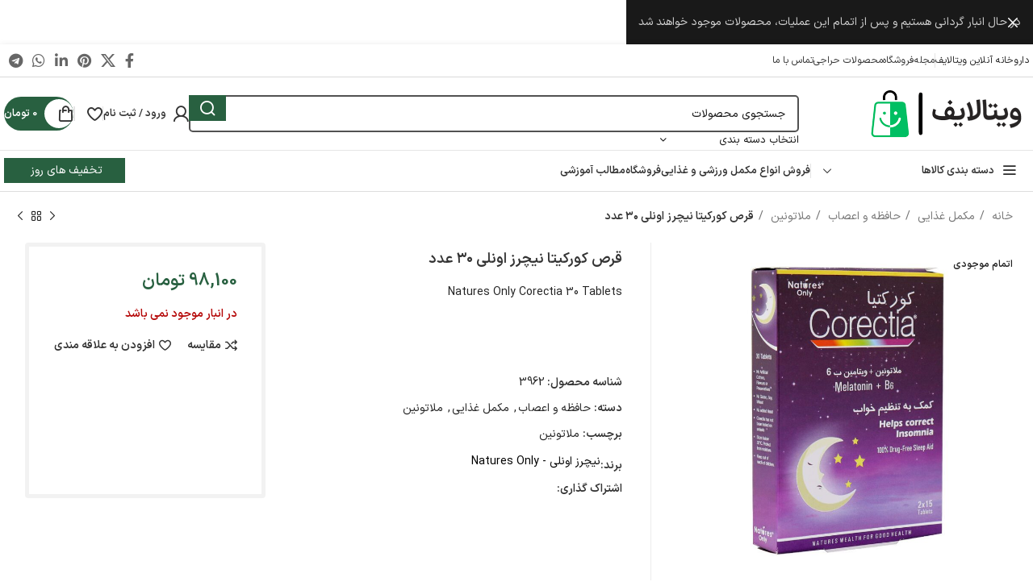

--- FILE ---
content_type: text/html; charset=UTF-8
request_url: https://witalife.com/product/%D9%82%D8%B1%D8%B5-%DA%A9%D9%88%D8%B1%DA%A9%DB%8C%D8%AA%D8%A7-%D9%86%DB%8C%DA%86%D8%B1%D8%B2-%D8%A7%D9%88%D9%86%D9%84%DB%8C-%DB%B3%DB%B0-%D8%B9%D8%AF%D8%AF/
body_size: 52730
content:
<!DOCTYPE html>
<html dir="rtl" lang="fa-IR">
<head>
	<meta charset="UTF-8">
	<link rel="profile" href="https://gmpg.org/xfn/11">
	<link rel="pingback" href="https://witalife.com/xmlrpc.php">

	<meta name='robots' content='index, follow, max-image-preview:large, max-snippet:-1, max-video-preview:-1' />
	<style>img:is([sizes="auto" i], [sizes^="auto," i]) { contain-intrinsic-size: 3000px 1500px }</style>
	
	<!-- This site is optimized with the Yoast SEO Premium plugin v25.5 (Yoast SEO v26.8) - https://yoast.com/product/yoast-seo-premium-wordpress/ -->
	<title>قرص کورکیتا نیچرز اونلی ۳۰ عدد - ویتا لایف - Witalife</title>
	<meta name="description" content="قرص کورکیتا نیچرز اونلی ۳۰ عدد" />
	<link rel="canonical" href="https://witalife.com/product/قرص-کورکیتا-نیچرز-اونلی-۳۰-عدد/" />
	<meta property="og:locale" content="fa_IR" />
	<meta property="og:type" content="product" />
	<meta property="og:title" content="قرص کورکیتا نیچرز اونلی ۳۰ عدد" />
	<meta property="og:description" content="قرص کورکیتا نیچرز اونلی ۳۰ عدد" />
	<meta property="og:url" content="https://witalife.com/product/قرص-کورکیتا-نیچرز-اونلی-۳۰-عدد/" />
	<meta property="og:site_name" content="ویتا لایف - Witalife" />
	<meta property="article:modified_time" content="2023-12-10T10:17:26+00:00" />
	<meta property="og:image" content="https://witalife.com/wp-content/uploads/2023/12/Natures-Only-Corectia-30-Tablets.jpg" />
	<meta property="og:image:width" content="1024" />
	<meta property="og:image:height" content="1024" />
	<meta property="og:image:type" content="image/jpeg" />
	<meta name="twitter:card" content="summary_large_image" />
	<meta name="twitter:label1" content="قیمت" />
	<meta name="twitter:data1" content="98,100&nbsp;تومان" />
	<meta name="twitter:label2" content="دسترسی" />
	<meta name="twitter:data2" content="ناموجود" />
	<script type="application/ld+json" class="yoast-schema-graph">{"@context":"https://schema.org","@graph":[{"@type":["WebPage","ItemPage"],"@id":"https://witalife.com/product/%d9%82%d8%b1%d8%b5-%da%a9%d9%88%d8%b1%da%a9%db%8c%d8%aa%d8%a7-%d9%86%db%8c%da%86%d8%b1%d8%b2-%d8%a7%d9%88%d9%86%d9%84%db%8c-%db%b3%db%b0-%d8%b9%d8%af%d8%af/","url":"https://witalife.com/product/%d9%82%d8%b1%d8%b5-%da%a9%d9%88%d8%b1%da%a9%db%8c%d8%aa%d8%a7-%d9%86%db%8c%da%86%d8%b1%d8%b2-%d8%a7%d9%88%d9%86%d9%84%db%8c-%db%b3%db%b0-%d8%b9%d8%af%d8%af/","name":"قرص کورکیتا نیچرز اونلی ۳۰ عدد - ویتا لایف - Witalife","isPartOf":{"@id":"https://witalife.com/#website"},"primaryImageOfPage":{"@id":"https://witalife.com/product/%d9%82%d8%b1%d8%b5-%da%a9%d9%88%d8%b1%da%a9%db%8c%d8%aa%d8%a7-%d9%86%db%8c%da%86%d8%b1%d8%b2-%d8%a7%d9%88%d9%86%d9%84%db%8c-%db%b3%db%b0-%d8%b9%d8%af%d8%af/#primaryimage"},"image":{"@id":"https://witalife.com/product/%d9%82%d8%b1%d8%b5-%da%a9%d9%88%d8%b1%da%a9%db%8c%d8%aa%d8%a7-%d9%86%db%8c%da%86%d8%b1%d8%b2-%d8%a7%d9%88%d9%86%d9%84%db%8c-%db%b3%db%b0-%d8%b9%d8%af%d8%af/#primaryimage"},"thumbnailUrl":"https://witalife.com/wp-content/uploads/2023/12/Natures-Only-Corectia-30-Tablets.jpg","description":"قرص کورکیتا نیچرز اونلی ۳۰ عدد","breadcrumb":{"@id":"https://witalife.com/product/%d9%82%d8%b1%d8%b5-%da%a9%d9%88%d8%b1%da%a9%db%8c%d8%aa%d8%a7-%d9%86%db%8c%da%86%d8%b1%d8%b2-%d8%a7%d9%88%d9%86%d9%84%db%8c-%db%b3%db%b0-%d8%b9%d8%af%d8%af/#breadcrumb"},"inLanguage":"fa-IR","potentialAction":{"@type":"BuyAction","target":"https://witalife.com/product/قرص-کورکیتا-نیچرز-اونلی-۳۰-عدد/"}},{"@type":"ImageObject","inLanguage":"fa-IR","@id":"https://witalife.com/product/%d9%82%d8%b1%d8%b5-%da%a9%d9%88%d8%b1%da%a9%db%8c%d8%aa%d8%a7-%d9%86%db%8c%da%86%d8%b1%d8%b2-%d8%a7%d9%88%d9%86%d9%84%db%8c-%db%b3%db%b0-%d8%b9%d8%af%d8%af/#primaryimage","url":"https://witalife.com/wp-content/uploads/2023/12/Natures-Only-Corectia-30-Tablets.jpg","contentUrl":"https://witalife.com/wp-content/uploads/2023/12/Natures-Only-Corectia-30-Tablets.jpg","width":1024,"height":1024,"caption":"ملاتونین - Natures Only Corectia 30 Tablets"},{"@type":"BreadcrumbList","@id":"https://witalife.com/product/%d9%82%d8%b1%d8%b5-%da%a9%d9%88%d8%b1%da%a9%db%8c%d8%aa%d8%a7-%d9%86%db%8c%da%86%d8%b1%d8%b2-%d8%a7%d9%88%d9%86%d9%84%db%8c-%db%b3%db%b0-%d8%b9%d8%af%d8%af/#breadcrumb","itemListElement":[{"@type":"ListItem","position":1,"name":"Home","item":"https://witalife.com/"},{"@type":"ListItem","position":2,"name":"فروشگاه","item":"https://witalife.com/shop/"},{"@type":"ListItem","position":3,"name":"قرص کورکیتا نیچرز اونلی ۳۰ عدد"}]},{"@type":"WebSite","@id":"https://witalife.com/#website","url":"https://witalife.com/","name":"ویتالایف | WitaLife","description":"فروش اینترنتی انواع مکمل غذایی، مکمل ورزشی، فروش لوازم آرایشی بهداشتی","publisher":{"@id":"https://witalife.com/#organization"},"alternateName":"ویتالایف","potentialAction":[{"@type":"SearchAction","target":{"@type":"EntryPoint","urlTemplate":"https://witalife.com/?s={search_term_string}"},"query-input":{"@type":"PropertyValueSpecification","valueRequired":true,"valueName":"search_term_string"}}],"inLanguage":"fa-IR"},{"@type":"Organization","@id":"https://witalife.com/#organization","name":"ویتالایف | WitaLife","alternateName":"ویتالایف","url":"https://witalife.com/","logo":{"@type":"ImageObject","inLanguage":"fa-IR","@id":"https://witalife.com/#/schema/logo/image/","url":"https://witalife.com/wp-content/uploads/2023/08/witalife-Logo-200-png24.png","contentUrl":"https://witalife.com/wp-content/uploads/2023/08/witalife-Logo-200-png24.png","width":200,"height":70,"caption":"ویتالایف | WitaLife"},"image":{"@id":"https://witalife.com/#/schema/logo/image/"}}]}</script>
	<meta property="product:brand" content="نیچرز اونلی - Natures Only" />
	<meta property="product:price:amount" content="98100" />
	<meta property="product:price:currency" content="IRT" />
	<meta property="og:availability" content="out of stock" />
	<meta property="product:availability" content="out of stock" />
	<meta property="product:retailer_item_id" content="3962" />
	<meta property="product:condition" content="new" />
	<!-- / Yoast SEO Premium plugin. -->


<link rel='dns-prefetch' href='//www.googletagmanager.com' />
<link rel="alternate" type="application/rss+xml" title="ویتا لایف - Witalife &raquo; خوراک" href="https://witalife.com/feed/" />
<link rel="alternate" type="application/rss+xml" title="ویتا لایف - Witalife &raquo; خوراک دیدگاه‌ها" href="https://witalife.com/comments/feed/" />
<link rel="alternate" type="application/rss+xml" title="ویتا لایف - Witalife &raquo; قرص کورکیتا نیچرز اونلی ۳۰ عدد خوراک دیدگاه‌ها" href="https://witalife.com/product/%d9%82%d8%b1%d8%b5-%da%a9%d9%88%d8%b1%da%a9%db%8c%d8%aa%d8%a7-%d9%86%db%8c%da%86%d8%b1%d8%b2-%d8%a7%d9%88%d9%86%d9%84%db%8c-%db%b3%db%b0-%d8%b9%d8%af%d8%af/feed/" />
<link data-minify="1" rel='stylesheet' id='bdt-uikit-css' href='https://witalife.com/wp-content/cache/min/1/wp-content/plugins/bdthemes-element-pack/assets/css/bdt-uikit.rtl.css?ver=1755680292' type='text/css' media='all' />
<link data-minify="1" rel='stylesheet' id='ep-helper-css' href='https://witalife.com/wp-content/cache/min/1/wp-content/plugins/bdthemes-element-pack/assets/css/ep-helper.rtl.css?ver=1755680292' type='text/css' media='all' />
<link rel='stylesheet' id='premium-addons-css' href='https://witalife.com/wp-content/plugins/premium-addons-for-elementor/assets/frontend/min-css/premium-addons.min.css' type='text/css' media='all' />
<style id='safe-svg-svg-icon-style-inline-css' type='text/css'>
.safe-svg-cover{text-align:center}.safe-svg-cover .safe-svg-inside{display:inline-block;max-width:100%}.safe-svg-cover svg{fill:currentColor;height:100%;max-height:100%;max-width:100%;width:100%}

</style>
<link data-minify="1" rel='stylesheet' id='digits-login-style-css' href='https://witalife.com/wp-content/cache/min/1/wp-content/plugins/digits/assets/css/login.css?ver=1755680292' type='text/css' media='all' />
<link data-minify="1" rel='stylesheet' id='digits-style-css' href='https://witalife.com/wp-content/cache/min/1/wp-content/plugins/digits/assets/css/main.css?ver=1755680292' type='text/css' media='all' />
<style id='digits-style-inline-css' type='text/css'>

                #woocommerce-order-data .address p:nth-child(3) a,.woocommerce-customer-details--phone{
                    text-align:right;
                    }
</style>
<link data-minify="1" rel='stylesheet' id='digits-login-style-rtl-css' href='https://witalife.com/wp-content/cache/min/1/wp-content/plugins/digits/assets/css/login-rtl.css?ver=1755680292' type='text/css' media='all' />
<style id='woocommerce-inline-inline-css' type='text/css'>
.woocommerce form .form-row .required { visibility: visible; }
</style>
<link data-minify="1" rel='stylesheet' id='mega-theme-icon-css' href='https://witalife.com/wp-content/cache/min/1/wp-content/plugins/elementor-pro/megatheme/includes/icon/style.css?ver=1755680292' type='text/css' media='all' />
<link data-minify="1" rel='stylesheet' id='brands-styles-css' href='https://witalife.com/wp-content/cache/min/1/wp-content/plugins/woocommerce/assets/css/brands.css?ver=1755680292' type='text/css' media='all' />
<link rel='stylesheet' id='pDate-style-css' href='https://witalife.com/wp-content/plugins/elementor-pro/megatheme/includes/assets/css/persian-datepicker.min.css' type='text/css' media='all' />
<link rel='stylesheet' id='elementor-frontend-css' href='https://witalife.com/wp-content/plugins/elementor/assets/css/frontend-rtl.min.css' type='text/css' media='all' />
<link data-minify="1" rel='stylesheet' id='elementor-post-269-css' href='https://witalife.com/wp-content/cache/min/1/wp-content/uploads/elementor/css/post-269.css?ver=1755680292' type='text/css' media='all' />
<link data-minify="1" rel='stylesheet' id='megatheme-font-css' href='https://witalife.com/wp-content/cache/min/1/wp-content/plugins/elementor-pro/megatheme/includes/fonts.css?ver=1755680292' type='text/css' media='all' />
<link data-minify="1" rel='stylesheet' id='custom-elementor-editor-font-css' href='https://witalife.com/wp-content/cache/min/1/wp-content/plugins/elementor-pro/megatheme/includes/fonts/iranyekanx/fontface.css?ver=1755680292' type='text/css' media='all' />
<link rel='stylesheet' id='bootstrap-css' href='https://witalife.com/wp-content/themes/woodmart/css/bootstrap-light.min.css' type='text/css' media='all' />
<link rel='stylesheet' id='woodmart-style-css' href='https://witalife.com/wp-content/themes/woodmart/css/parts/base-rtl.min.css' type='text/css' media='all' />
<link rel='stylesheet' id='wd-widget-wd-recent-posts-css' href='https://witalife.com/wp-content/themes/woodmart/css/parts/widget-wd-recent-posts.min.css' type='text/css' media='all' />
<link rel='stylesheet' id='wd-widget-nav-css' href='https://witalife.com/wp-content/themes/woodmart/css/parts/widget-nav.min.css' type='text/css' media='all' />
<link rel='stylesheet' id='wd-widget-wd-layered-nav-css' href='https://witalife.com/wp-content/themes/woodmart/css/parts/woo-widget-wd-layered-nav.min.css' type='text/css' media='all' />
<link rel='stylesheet' id='wd-woo-mod-swatches-base-css' href='https://witalife.com/wp-content/themes/woodmart/css/parts/woo-mod-swatches-base.min.css' type='text/css' media='all' />
<link rel='stylesheet' id='wd-woo-mod-swatches-filter-css' href='https://witalife.com/wp-content/themes/woodmart/css/parts/woo-mod-swatches-filter.min.css' type='text/css' media='all' />
<link rel='stylesheet' id='wd-widget-product-cat-css' href='https://witalife.com/wp-content/themes/woodmart/css/parts/woo-widget-product-cat.min.css' type='text/css' media='all' />
<link rel='stylesheet' id='wd-widget-layered-nav-stock-status-css' href='https://witalife.com/wp-content/themes/woodmart/css/parts/woo-widget-layered-nav-stock-status.min.css' type='text/css' media='all' />
<link rel='stylesheet' id='wd-widget-product-list-css' href='https://witalife.com/wp-content/themes/woodmart/css/parts/woo-widget-product-list-rtl.min.css' type='text/css' media='all' />
<link rel='stylesheet' id='wd-widget-slider-price-filter-css' href='https://witalife.com/wp-content/themes/woodmart/css/parts/woo-widget-slider-price-filter.min.css' type='text/css' media='all' />
<link rel='stylesheet' id='wd-elementor-base-css' href='https://witalife.com/wp-content/themes/woodmart/css/parts/int-elem-base-rtl.min.css' type='text/css' media='all' />
<link rel='stylesheet' id='wd-elementor-pro-base-css' href='https://witalife.com/wp-content/themes/woodmart/css/parts/int-elementor-pro-rtl.min.css' type='text/css' media='all' />
<link rel='stylesheet' id='wd-notices-fixed-css' href='https://witalife.com/wp-content/themes/woodmart/css/parts/woo-opt-sticky-notices.min.css' type='text/css' media='all' />
<link rel='stylesheet' id='wd-woocommerce-base-css' href='https://witalife.com/wp-content/themes/woodmart/css/parts/woocommerce-base-rtl.min.css' type='text/css' media='all' />
<link rel='stylesheet' id='wd-mod-star-rating-css' href='https://witalife.com/wp-content/themes/woodmart/css/parts/mod-star-rating.min.css' type='text/css' media='all' />
<link rel='stylesheet' id='wd-woo-el-track-order-css' href='https://witalife.com/wp-content/themes/woodmart/css/parts/woo-el-track-order.min.css' type='text/css' media='all' />
<link rel='stylesheet' id='wd-woocommerce-block-notices-css' href='https://witalife.com/wp-content/themes/woodmart/css/parts/woo-mod-block-notices-rtl.min.css' type='text/css' media='all' />
<link rel='stylesheet' id='wd-woo-mod-quantity-css' href='https://witalife.com/wp-content/themes/woodmart/css/parts/woo-mod-quantity.min.css' type='text/css' media='all' />
<link rel='stylesheet' id='wd-woo-single-prod-el-base-css' href='https://witalife.com/wp-content/themes/woodmart/css/parts/woo-single-prod-el-base.min.css' type='text/css' media='all' />
<link rel='stylesheet' id='wd-woo-mod-stock-status-css' href='https://witalife.com/wp-content/themes/woodmart/css/parts/woo-mod-stock-status.min.css' type='text/css' media='all' />
<link rel='stylesheet' id='wd-woo-mod-shop-attributes-css' href='https://witalife.com/wp-content/themes/woodmart/css/parts/woo-mod-shop-attributes.min.css' type='text/css' media='all' />
<link rel='stylesheet' id='wd-opt-carousel-disable-css' href='https://witalife.com/wp-content/themes/woodmart/css/parts/opt-carousel-disable-rtl.min.css' type='text/css' media='all' />
<link rel='stylesheet' id='wd-header-base-css' href='https://witalife.com/wp-content/themes/woodmart/css/parts/header-base-rtl.min.css' type='text/css' media='all' />
<link rel='stylesheet' id='wd-mod-tools-css' href='https://witalife.com/wp-content/themes/woodmart/css/parts/mod-tools.min.css' type='text/css' media='all' />
<link rel='stylesheet' id='wd-header-elements-base-css' href='https://witalife.com/wp-content/themes/woodmart/css/parts/header-el-base-rtl.min.css' type='text/css' media='all' />
<link rel='stylesheet' id='wd-social-icons-css' href='https://witalife.com/wp-content/themes/woodmart/css/parts/el-social-icons.min.css' type='text/css' media='all' />
<link rel='stylesheet' id='wd-header-search-css' href='https://witalife.com/wp-content/themes/woodmart/css/parts/header-el-search-rtl.min.css' type='text/css' media='all' />
<link rel='stylesheet' id='wd-header-search-form-css' href='https://witalife.com/wp-content/themes/woodmart/css/parts/header-el-search-form-rtl.min.css' type='text/css' media='all' />
<link rel='stylesheet' id='wd-wd-search-results-css' href='https://witalife.com/wp-content/themes/woodmart/css/parts/wd-search-results-rtl.min.css' type='text/css' media='all' />
<link rel='stylesheet' id='wd-wd-search-form-css' href='https://witalife.com/wp-content/themes/woodmart/css/parts/wd-search-form-rtl.min.css' type='text/css' media='all' />
<link rel='stylesheet' id='wd-wd-search-cat-css' href='https://witalife.com/wp-content/themes/woodmart/css/parts/wd-search-cat-rtl.min.css' type='text/css' media='all' />
<link rel='stylesheet' id='wd-woo-mod-login-form-css' href='https://witalife.com/wp-content/themes/woodmart/css/parts/woo-mod-login-form.min.css' type='text/css' media='all' />
<link rel='stylesheet' id='wd-header-my-account-css' href='https://witalife.com/wp-content/themes/woodmart/css/parts/header-el-my-account-rtl.min.css' type='text/css' media='all' />
<link rel='stylesheet' id='wd-mod-tools-design-8-css' href='https://witalife.com/wp-content/themes/woodmart/css/parts/mod-tools-design-8.min.css' type='text/css' media='all' />
<link rel='stylesheet' id='wd-header-cart-side-css' href='https://witalife.com/wp-content/themes/woodmart/css/parts/header-el-cart-side.min.css' type='text/css' media='all' />
<link rel='stylesheet' id='wd-header-cart-css' href='https://witalife.com/wp-content/themes/woodmart/css/parts/header-el-cart-rtl.min.css' type='text/css' media='all' />
<link rel='stylesheet' id='wd-widget-shopping-cart-css' href='https://witalife.com/wp-content/themes/woodmart/css/parts/woo-widget-shopping-cart-rtl.min.css' type='text/css' media='all' />
<link rel='stylesheet' id='wd-header-mobile-nav-dropdown-css' href='https://witalife.com/wp-content/themes/woodmart/css/parts/header-el-mobile-nav-dropdown.min.css' type='text/css' media='all' />
<link rel='stylesheet' id='wd-header-el-category-more-btn-css' href='https://witalife.com/wp-content/themes/woodmart/css/parts/header-el-category-more-btn.min.css' type='text/css' media='all' />
<link rel='stylesheet' id='wd-header-categories-nav-css' href='https://witalife.com/wp-content/themes/woodmart/css/parts/header-el-category-nav.min.css' type='text/css' media='all' />
<link rel='stylesheet' id='wd-mod-nav-vertical-css' href='https://witalife.com/wp-content/themes/woodmart/css/parts/mod-nav-vertical-rtl.min.css' type='text/css' media='all' />
<link rel='stylesheet' id='wd-mod-nav-vertical-design-default-css' href='https://witalife.com/wp-content/themes/woodmart/css/parts/mod-nav-vertical-design-default.min.css' type='text/css' media='all' />
<link rel='stylesheet' id='wd-woo-single-prod-builder-css' href='https://witalife.com/wp-content/themes/woodmart/css/parts/woo-single-prod-builder.min.css' type='text/css' media='all' />
<link rel='stylesheet' id='wd-woo-single-prod-el-navigation-css' href='https://witalife.com/wp-content/themes/woodmart/css/parts/woo-single-prod-el-navigation-rtl.min.css' type='text/css' media='all' />
<link rel='stylesheet' id='wd-photoswipe-css' href='https://witalife.com/wp-content/themes/woodmart/css/parts/lib-photoswipe-rtl.min.css' type='text/css' media='all' />
<link rel='stylesheet' id='wd-woo-single-prod-el-gallery-css' href='https://witalife.com/wp-content/themes/woodmart/css/parts/woo-single-prod-el-gallery.min.css' type='text/css' media='all' />
<link rel='stylesheet' id='wd-woo-single-prod-el-gallery-opt-thumb-left-desktop-css' href='https://witalife.com/wp-content/themes/woodmart/css/parts/woo-single-prod-el-gallery-opt-thumb-left-desktop.min.css' type='text/css' media='all' />
<link rel='stylesheet' id='wd-swiper-css' href='https://witalife.com/wp-content/themes/woodmart/css/parts/lib-swiper-rtl.min.css' type='text/css' media='all' />
<link rel='stylesheet' id='wd-woo-mod-product-labels-css' href='https://witalife.com/wp-content/themes/woodmart/css/parts/woo-mod-product-labels.min.css' type='text/css' media='all' />
<link rel='stylesheet' id='wd-swiper-arrows-css' href='https://witalife.com/wp-content/themes/woodmart/css/parts/lib-swiper-arrows-rtl.min.css' type='text/css' media='all' />
<link rel='stylesheet' id='wd-swiper-pagin-css' href='https://witalife.com/wp-content/themes/woodmart/css/parts/lib-swiper-pagin.min.css' type='text/css' media='all' />
<link rel='stylesheet' id='wd-woo-mod-product-count-css' href='https://witalife.com/wp-content/themes/woodmart/css/parts/woo-mod-product-count.min.css' type='text/css' media='all' />
<link rel='stylesheet' id='wd-woo-opt-visits-count-css' href='https://witalife.com/wp-content/themes/woodmart/css/parts/woo-opt-visits-count.min.css' type='text/css' media='all' />
<link rel='stylesheet' id='wd-info-box-css' href='https://witalife.com/wp-content/themes/woodmart/css/parts/el-info-box-rtl.min.css' type='text/css' media='all' />
<link rel='stylesheet' id='wd-mod-comments-css' href='https://witalife.com/wp-content/themes/woodmart/css/parts/mod-comments-rtl.min.css' type='text/css' media='all' />
<link rel='stylesheet' id='wd-tabs-css' href='https://witalife.com/wp-content/themes/woodmart/css/parts/el-tabs-rtl.min.css' type='text/css' media='all' />
<link rel='stylesheet' id='wd-woo-single-prod-el-tabs-opt-layout-tabs-css' href='https://witalife.com/wp-content/themes/woodmart/css/parts/woo-single-prod-el-tabs-opt-layout-tabs.min.css' type='text/css' media='all' />
<link rel='stylesheet' id='wd-section-title-css' href='https://witalife.com/wp-content/themes/woodmart/css/parts/el-section-title-rtl.min.css' type='text/css' media='all' />
<link rel='stylesheet' id='wd-section-title-style-under-and-over-css' href='https://witalife.com/wp-content/themes/woodmart/css/parts/el-section-title-style-under-and-over.min.css' type='text/css' media='all' />
<link rel='stylesheet' id='wd-product-loop-css' href='https://witalife.com/wp-content/themes/woodmart/css/parts/woo-product-loop-rtl.min.css' type='text/css' media='all' />
<link rel='stylesheet' id='wd-product-loop-tiled-css' href='https://witalife.com/wp-content/themes/woodmart/css/parts/woo-product-loop-tiled.min.css' type='text/css' media='all' />
<link rel='stylesheet' id='wd-woo-mod-quantity-overlap-css' href='https://witalife.com/wp-content/themes/woodmart/css/parts/woo-mod-quantity-overlap.min.css' type='text/css' media='all' />
<link rel='stylesheet' id='wd-woo-opt-title-limit-css' href='https://witalife.com/wp-content/themes/woodmart/css/parts/woo-opt-title-limit.min.css' type='text/css' media='all' />
<link rel='stylesheet' id='wd-mfp-popup-css' href='https://witalife.com/wp-content/themes/woodmart/css/parts/lib-magnific-popup-rtl.min.css' type='text/css' media='all' />
<link rel='stylesheet' id='wd-blog-base-css' href='https://witalife.com/wp-content/themes/woodmart/css/parts/blog-base-rtl.min.css' type='text/css' media='all' />
<link rel='stylesheet' id='wd-blog-loop-base-old-css' href='https://witalife.com/wp-content/themes/woodmart/css/parts/blog-loop-base-old-rtl.min.css' type='text/css' media='all' />
<link rel='stylesheet' id='wd-blog-loop-design-masonry-css' href='https://witalife.com/wp-content/themes/woodmart/css/parts/blog-loop-design-masonry-rtl.min.css' type='text/css' media='all' />
<link rel='stylesheet' id='wd-lazy-loading-css' href='https://witalife.com/wp-content/themes/woodmart/css/parts/opt-lazy-load.min.css' type='text/css' media='all' />
<link rel='stylesheet' id='wd-footer-base-css' href='https://witalife.com/wp-content/themes/woodmart/css/parts/footer-base-rtl.min.css' type='text/css' media='all' />
<link rel='stylesheet' id='wd-scroll-top-css' href='https://witalife.com/wp-content/themes/woodmart/css/parts/opt-scrolltotop-rtl.min.css' type='text/css' media='all' />
<link rel='stylesheet' id='wd-header-my-account-sidebar-css' href='https://witalife.com/wp-content/themes/woodmart/css/parts/header-el-my-account-sidebar.min.css' type='text/css' media='all' />
<link rel='stylesheet' id='wd-header-banner-css' href='https://witalife.com/wp-content/themes/woodmart/css/parts/opt-header-banner.min.css' type='text/css' media='all' />
<link rel='stylesheet' id='wd-bottom-toolbar-css' href='https://witalife.com/wp-content/themes/woodmart/css/parts/opt-bottom-toolbar-rtl.min.css' type='text/css' media='all' />
<script type="text/javascript" src="https://witalife.com/wp-includes/js/jquery/jquery.min.js?ver=3.7.1" id="jquery-core-js"></script>
<script type="text/javascript" src="https://witalife.com/wp-content/plugins/woocommerce/assets/js/js-cookie/js.cookie.min.js?ver=2.1.4-wc.10.0.5" id="js-cookie-js" data-wp-strategy="defer"></script>
<script type="text/javascript" id="wc-cart-fragments-js-extra">
/* <![CDATA[ */
var wc_cart_fragments_params = {"ajax_url":"\/wp-admin\/admin-ajax.php","wc_ajax_url":"\/?wc-ajax=%%endpoint%%","cart_hash_key":"wc_cart_hash_5c2f53a882c163c9fc24f90915dba83f","fragment_name":"wc_fragments_5c2f53a882c163c9fc24f90915dba83f","request_timeout":"5000"};
/* ]]> */
</script>
<script type="text/javascript" src="https://witalife.com/wp-content/plugins/woocommerce/assets/js/frontend/cart-fragments.min.js?ver=10.0.5" id="wc-cart-fragments-js" defer="defer" data-wp-strategy="defer"></script>
<script type="text/javascript" src="https://witalife.com/wp-content/plugins/woocommerce/assets/js/jquery-blockui/jquery.blockUI.min.js?ver=2.7.0-wc.10.0.5" id="jquery-blockui-js" data-wp-strategy="defer"></script>
<script type="text/javascript" id="wc-add-to-cart-js-extra">
/* <![CDATA[ */
var wc_add_to_cart_params = {"ajax_url":"\/wp-admin\/admin-ajax.php","wc_ajax_url":"\/?wc-ajax=%%endpoint%%","i18n_view_cart":"\u0645\u0634\u0627\u0647\u062f\u0647 \u0633\u0628\u062f \u062e\u0631\u06cc\u062f","cart_url":"https:\/\/witalife.com\/cart\/","is_cart":"","cart_redirect_after_add":"no"};
/* ]]> */
</script>
<script type="text/javascript" src="https://witalife.com/wp-content/plugins/woocommerce/assets/js/frontend/add-to-cart.min.js?ver=10.0.5" id="wc-add-to-cart-js" defer="defer" data-wp-strategy="defer"></script>
<script type="text/javascript" id="wc-single-product-js-extra">
/* <![CDATA[ */
var wc_single_product_params = {"i18n_required_rating_text":"\u062e\u0648\u0627\u0647\u0634\u0645\u0646\u062f\u06cc\u0645 \u06cc\u06a9 \u0631\u062a\u0628\u0647 \u0631\u0627 \u0627\u0646\u062a\u062e\u0627\u0628 \u06a9\u0646\u06cc\u062f","i18n_rating_options":["1 of 5 stars","2 of 5 stars","3 of 5 stars","4 of 5 stars","5 of 5 stars"],"i18n_product_gallery_trigger_text":"View full-screen image gallery","review_rating_required":"yes","flexslider":{"rtl":true,"animation":"slide","smoothHeight":true,"directionNav":false,"controlNav":"thumbnails","slideshow":false,"animationSpeed":500,"animationLoop":false,"allowOneSlide":false},"zoom_enabled":"","zoom_options":[],"photoswipe_enabled":"","photoswipe_options":{"shareEl":false,"closeOnScroll":false,"history":false,"hideAnimationDuration":0,"showAnimationDuration":0},"flexslider_enabled":""};
/* ]]> */
</script>
<script type="text/javascript" src="https://witalife.com/wp-content/plugins/woocommerce/assets/js/frontend/single-product.min.js?ver=10.0.5" id="wc-single-product-js" defer="defer" data-wp-strategy="defer"></script>

<!-- Google tag (gtag.js) snippet added by Site Kit -->
<!-- Google Analytics snippet added by Site Kit -->
<script type="text/javascript" src="https://www.googletagmanager.com/gtag/js?id=GT-NSVDCK86" id="google_gtagjs-js" async></script>
<script type="text/javascript" id="google_gtagjs-js-after">
/* <![CDATA[ */
window.dataLayer = window.dataLayer || [];function gtag(){dataLayer.push(arguments);}
gtag("set","linker",{"domains":["witalife.com"]});
gtag("js", new Date());
gtag("set", "developer_id.dZTNiMT", true);
gtag("config", "GT-NSVDCK86");
 window._googlesitekit = window._googlesitekit || {}; window._googlesitekit.throttledEvents = []; window._googlesitekit.gtagEvent = (name, data) => { var key = JSON.stringify( { name, data } ); if ( !! window._googlesitekit.throttledEvents[ key ] ) { return; } window._googlesitekit.throttledEvents[ key ] = true; setTimeout( () => { delete window._googlesitekit.throttledEvents[ key ]; }, 5 ); gtag( "event", name, { ...data, event_source: "site-kit" } ); }; 
/* ]]> */
</script>
<script type="text/javascript" src="https://witalife.com/wp-content/themes/woodmart/js/libs/device.min.js?ver=7.5.2" id="wd-device-library-js"></script>
<script type="text/javascript" src="https://witalife.com/wp-content/themes/woodmart/js/scripts/global/scrollBar.min.js?ver=7.5.2" id="wd-scrollbar-js"></script>
<link rel="https://api.w.org/" href="https://witalife.com/wp-json/" /><link rel="alternate" title="JSON" type="application/json" href="https://witalife.com/wp-json/wp/v2/product/49600" /><link rel="EditURI" type="application/rsd+xml" title="RSD" href="https://witalife.com/xmlrpc.php?rsd" />
<link data-minify="1" rel="stylesheet" href="https://witalife.com/wp-content/cache/min/1/wp-content/themes/woodmart/rtl.css?ver=1755680292" type="text/css" media="screen" />
<link rel='shortlink' href='https://witalife.com/?p=49600' />
<link rel="alternate" title="oEmbed (JSON)" type="application/json+oembed" href="https://witalife.com/wp-json/oembed/1.0/embed?url=https%3A%2F%2Fwitalife.com%2Fproduct%2F%25d9%2582%25d8%25b1%25d8%25b5-%25da%25a9%25d9%2588%25d8%25b1%25da%25a9%25db%258c%25d8%25aa%25d8%25a7-%25d9%2586%25db%258c%25da%2586%25d8%25b1%25d8%25b2-%25d8%25a7%25d9%2588%25d9%2586%25d9%2584%25db%258c-%25db%25b3%25db%25b0-%25d8%25b9%25d8%25af%25d8%25af%2F" />
<link rel="alternate" title="oEmbed (XML)" type="text/xml+oembed" href="https://witalife.com/wp-json/oembed/1.0/embed?url=https%3A%2F%2Fwitalife.com%2Fproduct%2F%25d9%2582%25d8%25b1%25d8%25b5-%25da%25a9%25d9%2588%25d8%25b1%25da%25a9%25db%258c%25d8%25aa%25d8%25a7-%25d9%2586%25db%258c%25da%2586%25d8%25b1%25d8%25b2-%25d8%25a7%25d9%2588%25d9%2586%25d9%2584%25db%258c-%25db%25b3%25db%25b0-%25d8%25b9%25d8%25af%25d8%25af%2F&#038;format=xml" />
<meta name="generator" content="Site Kit by Google 1.171.0" />
<!-- This website runs the Product Feed PRO for WooCommerce by AdTribes.io plugin - version woocommercesea_option_installed_version -->
		<script>
			document.documentElement.className = document.documentElement.className.replace('no-js', 'js');
		</script>
				<style>
			.no-js img.lazyload {
				display: none;
			}

			figure.wp-block-image img.lazyloading {
				min-width: 150px;
			}

						.lazyload, .lazyloading {
				opacity: 0;
			}

			.lazyloaded {
				opacity: 1;
				transition: opacity 400ms;
				transition-delay: 0ms;
			}

					</style>
							<meta name="viewport" content="width=device-width, initial-scale=1">
											<link rel="preload" as="font" href="https://witalife.com/wp-content/themes/woodmart/fonts/woodmart-font-2-700.woff2?v=7.5.2" type="font/woff2" crossorigin>
						<noscript><style>.woocommerce-product-gallery{ opacity: 1 !important; }</style></noscript>
	<meta name="generator" content="Elementor 3.30.3; features: additional_custom_breakpoints; settings: css_print_method-external, google_font-disabled, font_display-auto">
			<style>
				.e-con.e-parent:nth-of-type(n+4):not(.e-lazyloaded):not(.e-no-lazyload),
				.e-con.e-parent:nth-of-type(n+4):not(.e-lazyloaded):not(.e-no-lazyload) * {
					background-image: none !important;
				}
				@media screen and (max-height: 1024px) {
					.e-con.e-parent:nth-of-type(n+3):not(.e-lazyloaded):not(.e-no-lazyload),
					.e-con.e-parent:nth-of-type(n+3):not(.e-lazyloaded):not(.e-no-lazyload) * {
						background-image: none !important;
					}
				}
				@media screen and (max-height: 640px) {
					.e-con.e-parent:nth-of-type(n+2):not(.e-lazyloaded):not(.e-no-lazyload),
					.e-con.e-parent:nth-of-type(n+2):not(.e-lazyloaded):not(.e-no-lazyload) * {
						background-image: none !important;
					}
				}
			</style>
			        <style type="text/css">
            .digits_secure_modal_box, .digits_ui,
            .digits_secure_modal_box *, .digits_ui *,
            .digits_font, .dig_ma-box, .dig_ma-box input, .dig_ma-box input::placeholder, .dig_ma-box ::placeholder, .dig_ma-box label, .dig_ma-box button, .dig_ma-box select, .dig_ma-box * {
                font-family: 'Yekan', sans-serif;
            }
        </style>
        <link rel="icon" href="https://witalife.com/wp-content/uploads/2023/08/cropped-witalife-logo-32x32.png" sizes="32x32" />
<link rel="icon" href="https://witalife.com/wp-content/uploads/2023/08/cropped-witalife-logo-192x192.png" sizes="192x192" />
<link rel="apple-touch-icon" href="https://witalife.com/wp-content/uploads/2023/08/cropped-witalife-logo-180x180.png" />
<meta name="msapplication-TileImage" content="https://witalife.com/wp-content/uploads/2023/08/cropped-witalife-logo-270x270.png" />
<style>
		
		</style>			<style id="wd-style-header_246188-css" data-type="wd-style-header_246188">
				:root{
	--wd-top-bar-h: 40px;
	--wd-top-bar-sm-h: .00001px;
	--wd-top-bar-sticky-h: .00001px;
	--wd-top-bar-brd-w: 1px;

	--wd-header-general-h: 90px;
	--wd-header-general-sm-h: 60px;
	--wd-header-general-sticky-h: 55px;
	--wd-header-general-brd-w: 1px;

	--wd-header-bottom-h: 50px;
	--wd-header-bottom-sm-h: .00001px;
	--wd-header-bottom-sticky-h: 50px;
	--wd-header-bottom-brd-w: 1px;

	--wd-header-clone-h: .00001px;

	--wd-header-brd-w: calc(var(--wd-top-bar-brd-w) + var(--wd-header-general-brd-w) + var(--wd-header-bottom-brd-w));
	--wd-header-h: calc(var(--wd-top-bar-h) + var(--wd-header-general-h) + var(--wd-header-bottom-h) + var(--wd-header-brd-w));
	--wd-header-sticky-h: calc(var(--wd-top-bar-sticky-h) + var(--wd-header-general-sticky-h) + var(--wd-header-bottom-sticky-h) + var(--wd-header-clone-h) + var(--wd-header-brd-w));
	--wd-header-sm-h: calc(var(--wd-top-bar-sm-h) + var(--wd-header-general-sm-h) + var(--wd-header-bottom-sm-h) + var(--wd-header-brd-w));
}

.whb-top-bar .wd-dropdown {
	margin-top: 0px;
}

.whb-top-bar .wd-dropdown:after {
	height: 10px;
}


.whb-sticked .whb-general-header .wd-dropdown:not(.sub-sub-menu) {
	margin-top: 7.5px;
}

.whb-sticked .whb-general-header .wd-dropdown:not(.sub-sub-menu):after {
	height: 17.5px;
}

:root:has(.whb-top-bar.whb-border-boxed) {
	--wd-top-bar-brd-w: .00001px;
}

@media (max-width: 1024px) {
:root:has(.whb-top-bar.whb-hidden-mobile) {
	--wd-top-bar-brd-w: .00001px;
}
}

:root:has(.whb-general-header.whb-border-boxed) {
	--wd-header-general-brd-w: .00001px;
}

@media (max-width: 1024px) {
:root:has(.whb-general-header.whb-hidden-mobile) {
	--wd-header-general-brd-w: .00001px;
}
}

:root:has(.whb-header-bottom.whb-border-boxed) {
	--wd-header-bottom-brd-w: .00001px;
}

@media (max-width: 1024px) {
:root:has(.whb-header-bottom.whb-hidden-mobile) {
	--wd-header-bottom-brd-w: .00001px;
}
}

.whb-header-bottom .wd-dropdown {
	margin-top: 5px;
}

.whb-header-bottom .wd-dropdown:after {
	height: 15px;
}

.whb-sticked .whb-header-bottom .wd-dropdown:not(.sub-sub-menu) {
	margin-top: 5px;
}

.whb-sticked .whb-header-bottom .wd-dropdown:not(.sub-sub-menu):after {
	height: 15px;
}


		
.whb-top-bar {
	background-color: rgba(255, 255, 255, 1);border-color: rgba(217, 217, 217, 1);border-bottom-width: 1px;border-bottom-style: solid;
}

.whb-duljtjrl87kj7pmuut6b .searchform {
	--wd-form-height: 46px;
}
.whb-general-header {
	border-color: rgba(129, 129, 129, 0.2);border-bottom-width: 1px;border-bottom-style: solid;
}
.whb-n75lp1zoots235dih121 .menu-opener { background-color: rgba(255, 255, 255, 1); }.whb-n75lp1zoots235dih121.wd-more-cat:not(.wd-show-cat) .item-level-0:nth-child(n+7):not(:last-child) {
				    display: none;
				}.
				wd-more-cat .item-level-0:nth-child(n+7) {
				    animation: wd-fadeIn .3s ease both;
				}
.whb-header-bottom {
	border-color: rgba(222, 222, 222, 1);border-bottom-width: 1px;border-bottom-style: solid;
}
			</style>
						<style id="wd-style-theme_settings_default-css" data-type="wd-style-theme_settings_default">
				@font-face {
	font-weight: normal;
	font-style: normal;
	font-family: "woodmart-font";
	src: url("//witalife.com/wp-content/themes/woodmart/fonts/woodmart-font-2-700.woff2?v=7.5.2") format("woff2");
}

:root {
	--wd-header-banner-h: 55px;
	--wd-text-font: IRansansX;
	--wd-text-font-weight: 400;
	--wd-text-color: rgb(36,36,36);
	--wd-text-font-size: 14px;
	--wd-title-font: IRansansX;
	--wd-title-font-weight: 600;
	--wd-title-color: #242424;
	--wd-entities-title-font: IRansansX;
	--wd-entities-title-font-weight: 500;
	--wd-entities-title-color: #333333;
	--wd-entities-title-color-hover: rgb(51 51 51 / 65%);
	--wd-alternative-font: IRansansX;
	--wd-widget-title-font: IRansansX;
	--wd-widget-title-font-weight: 600;
	--wd-widget-title-transform: uppercase;
	--wd-widget-title-color: #333;
	--wd-widget-title-font-size: 16px;
	--wd-header-el-font: IRansansX;
	--wd-header-el-font-weight: 600;
	--wd-header-el-transform: uppercase;
	--wd-header-el-font-size: 13px;
	--wd-primary-color: rgb(40,96,64);
	--wd-alternative-color: #fbbc34;
	--wd-link-color: #333333;
	--wd-link-color-hover: rgb(91,91,91);
	--btn-default-bgcolor: #f7f7f7;
	--btn-default-bgcolor-hover: #efefef;
	--btn-accented-bgcolor: #d60644;
	--btn-accented-bgcolor-hover: #c40545;
	--wd-form-brd-width: 2px;
	--notices-success-bg: #459647;
	--notices-success-color: #fff;
	--notices-warning-bg: #E0B252;
	--notices-warning-color: #fff;
}
.woodmart-woocommerce-layered-nav .wd-scroll-content {
	max-height: 233px;
}
.wd-popup.wd-age-verify {
	--wd-popup-width: 500px;
}
.wd-popup.wd-promo-popup {
	background-color: #111111;
	background-image: none;
	background-repeat: no-repeat;
	background-size: contain;
	background-position: left center;
	--wd-popup-width: 800px;
}
.header-banner {
	background-color: rgb(25,25,25);
	background-image: none;
}
.page-title-default {
	background-color: #e8e8e8;
	background-image: none;
	background-size: cover;
	background-position: center center;
}
.footer-container {
	background-color: #f4f4f4;
	background-image: none;
}
.wd-product-brands-links {
	font-family: "IRansansX, sans-serif", Arial, Helvetica, sans-serif;
	font-weight: 400;
	font-size: 14px;
	color: rgb(36,36,36);
}
.wd-product-brands-links:hover {
	color: rgba(36,36,36,0.83);
}
body, [class*=color-scheme-light], [class*=color-scheme-dark], .wd-search-form[class*="wd-header-search-form"] form.searchform, .wd-el-search .searchform {
	--wd-form-color: rgb(20,20,20);
	--wd-form-placeholder-color: rgb(20,20,20);
	--wd-form-brd-color: rgb(81,81,81);
	--wd-form-brd-color-focus: rgb(71,71,71);
}
.wd-popup.popup-quick-view {
	--wd-popup-width: 920px;
}
.wd-builder-off .wd-fbt.wd-design-side {
	--wd-form-width: 250px;
}

@media (max-width: 1024px) {
	:root {
		--wd-header-banner-h: 50px;
	}

}
:root{
--wd-container-w: 1600px;
--wd-form-brd-radius: 5px;
--btn-default-color: #333;
--btn-default-color-hover: #333;
--btn-accented-color: #fff;
--btn-accented-color-hover: #fff;
--btn-default-brd-radius: 5px;
--btn-default-box-shadow: none;
--btn-default-box-shadow-hover: none;
--btn-accented-brd-radius: 5px;
--btn-accented-box-shadow: none;
--btn-accented-box-shadow-hover: none;
--wd-brd-radius: 5px;
}


rs-slides :is([data-type=text],[data-type=button]) {
font-family: IRansansX !important;
}
rs-slides :is(h1,h2,h3,h4,h5,h6)[data-type=text] {
font-family: IRansansX !important;
}

.woodmart-button-wrapper.inline-element {
    margin-bottom: 0px;
}
.promo-banner .banner-image img {
    border-radius: 15px;
}
.wd-hover-tiled {
    overflow: hidden;
    border-radius: 15px;
	background: #fff;
}
.product-grid-item .product-image-link {
    display: block;
    padding: 20px;
}
.labels-rectangular .product-label {
    padding: 5px 10px;
    font-size: 12px;
    border-radius: 15px;
    margin-right: 5px;
}

.min-footer>div {
    flex: 1 0 50%;
    padding-inline: 15px;
    max-width: 50%;
    color: #000000;
    line-height: 1.2;
}

.textwidget>*:last-child {
    margin-bottom: 0;
    color: #000000;
}

a {
    color: #000000;
    text-decoration: none;
    transition: all .25s ease;
}

			</style>
			</head>

<body class="rtl wp-singular product-template-default single single-product postid-49600 wp-theme-woodmart theme-woodmart woocommerce woocommerce-page woocommerce-no-js single-post-large-image wrapper-wide  woodmart-product-design-default categories-accordion-on woodmart-archive-shop header-banner-enabled woodmart-ajax-shop-on offcanvas-sidebar-mobile offcanvas-sidebar-tablet notifications-sticky sticky-toolbar-on elementor-default elementor-kit-269">
			<script type="text/javascript" id="wd-flicker-fix">// Flicker fix.</script>	
	
	<div class="website-wrapper">
									<header class="whb-header whb-header_246188 whb-sticky-shadow whb-scroll-slide whb-sticky-real whb-hide-on-scroll">
					<div class="whb-main-header">
	
<div class="whb-row whb-top-bar whb-not-sticky-row whb-with-bg whb-border-fullwidth whb-color-dark whb-hidden-mobile whb-with-shadow whb-flex-flex-middle">
	<div class="container">
		<div class="whb-flex-row whb-top-bar-inner">
			<div class="whb-column whb-col-left whb-visible-lg">
	
<div class="wd-header-text set-cont-mb-s reset-last-child ">داروخانه آنلاین ویتالایف</div>
<div class="wd-header-divider whb-divider-default "></div>
<div class="wd-header-nav wd-header-secondary-nav text-left" role="navigation" aria-label="منوی ثانویه">
	<ul id="menu-%d9%86%d9%88%d8%a7%d8%b1-%d8%a8%d8%a7%d9%84%d8%a7%db%8c-%d8%b3%d8%b1%d8%a8%d8%b1%da%af" class="menu wd-nav wd-nav-secondary wd-style-default wd-gap-s"><li id="menu-item-134" class="menu-item menu-item-type-post_type menu-item-object-page menu-item-134 item-level-0 menu-simple-dropdown wd-event-hover" ><a href="https://witalife.com/mag/" class="woodmart-nav-link"><span class="nav-link-text">مجله</span></a></li>
<li id="menu-item-17" class="menu-item menu-item-type-custom menu-item-object-custom menu-item-17 item-level-0 menu-simple-dropdown wd-event-hover" ><a href="https://witalife.com/shop/" class="woodmart-nav-link"><span class="nav-link-text">فروشگاه</span></a></li>
<li id="menu-item-53448" class="menu-item menu-item-type-post_type menu-item-object-page menu-item-53448 item-level-0 menu-simple-dropdown wd-event-hover" ><a href="https://witalife.com/%d9%85%d8%ad%d8%b5%d9%88%d9%84%d8%a7%d8%aa-%d8%ad%d8%b1%d8%a7%d8%ac%db%8c/" class="woodmart-nav-link"><span class="nav-link-text">محصولات حراجی</span></a></li>
<li id="menu-item-168" class="menu-item menu-item-type-post_type menu-item-object-page menu-item-168 item-level-0 menu-simple-dropdown wd-event-hover" ><a href="https://witalife.com/contact-us/" class="woodmart-nav-link"><span class="nav-link-text">تماس با ما</span></a></li>
</ul></div><!--END MAIN-NAV-->
</div>
<div class="whb-column whb-col-center whb-visible-lg whb-empty-column">
	</div>
<div class="whb-column whb-col-right whb-visible-lg">
	
			<div class=" wd-social-icons icons-design-default icons-size-default color-scheme-dark social-follow social-form-circle text-center">

				
									<a rel="noopener noreferrer nofollow" href="https://www.facebook.com/people/Witalifecom/61555680233188/" target="_blank" class=" wd-social-icon social-facebook" aria-label="Facebook link">
						<span class="wd-icon"></span>
											</a>
				
									<a rel="noopener noreferrer nofollow" href="https://twitter.com/witalife_com" target="_blank" class=" wd-social-icon social-twitter" aria-label="X social link">
						<span class="wd-icon"></span>
											</a>
				
				
				
				
									<a rel="noopener noreferrer nofollow" href="https://www.pinterest.com/witalifecom/" target="_blank" class=" wd-social-icon social-pinterest" aria-label="لینک Pinterest">
						<span class="wd-icon"></span>
											</a>
				
				
									<a rel="noopener noreferrer nofollow" href="https://www.linkedin.com/company/witalife.com/" target="_blank" class=" wd-social-icon social-linkedin" aria-label="Linkedin link">
						<span class="wd-icon"></span>
											</a>
				
				
				
				
				
				
				
				
				
									<a rel="noopener noreferrer nofollow" href="http://wa.link/k9anik" target="_blank" class="whatsapp-desktop  wd-social-icon social-whatsapp" aria-label="WhatsApp social link">
						<span class="wd-icon"></span>
											</a>
					
					<a rel="noopener noreferrer nofollow" href="http://wa.link/k9anik" target="_blank" class="whatsapp-mobile  wd-social-icon social-whatsapp" aria-label="WhatsApp social link">
						<span class="wd-icon"></span>
											</a>
				
								
								
				
				
									<a rel="noopener noreferrer nofollow" href="https://t.me/witalifecom" target="_blank" class=" wd-social-icon social-tg" aria-label="لینک تلگرام">
						<span class="wd-icon"></span>
											</a>
								
				
			</div>

		</div>
<div class="whb-column whb-col-mobile whb-hidden-lg">
	
			<div class=" wd-social-icons icons-design-default icons-size-small color-scheme-light social-share social-form-circle text-center">

				
									<a rel="noopener noreferrer nofollow" href="https://www.facebook.com/sharer/sharer.php?u=https://witalife.com/product/%d9%82%d8%b1%d8%b5-%da%a9%d9%88%d8%b1%da%a9%db%8c%d8%aa%d8%a7-%d9%86%db%8c%da%86%d8%b1%d8%b2-%d8%a7%d9%88%d9%86%d9%84%db%8c-%db%b3%db%b0-%d8%b9%d8%af%d8%af/" target="_blank" class=" wd-social-icon social-facebook" aria-label="Facebook link">
						<span class="wd-icon"></span>
											</a>
				
									<a rel="noopener noreferrer nofollow" href="https://x.com/share?url=https://witalife.com/product/%d9%82%d8%b1%d8%b5-%da%a9%d9%88%d8%b1%da%a9%db%8c%d8%aa%d8%a7-%d9%86%db%8c%da%86%d8%b1%d8%b2-%d8%a7%d9%88%d9%86%d9%84%db%8c-%db%b3%db%b0-%d8%b9%d8%af%d8%af/" target="_blank" class=" wd-social-icon social-twitter" aria-label="X social link">
						<span class="wd-icon"></span>
											</a>
				
				
				
				
									<a rel="noopener noreferrer nofollow" href="https://pinterest.com/pin/create/button/?url=https://witalife.com/product/%d9%82%d8%b1%d8%b5-%da%a9%d9%88%d8%b1%da%a9%db%8c%d8%aa%d8%a7-%d9%86%db%8c%da%86%d8%b1%d8%b2-%d8%a7%d9%88%d9%86%d9%84%db%8c-%db%b3%db%b0-%d8%b9%d8%af%d8%af/&media=https://witalife.com/wp-content/uploads/2023/12/Natures-Only-Corectia-30-Tablets.jpg&description=%D9%82%D8%B1%D8%B5+%DA%A9%D9%88%D8%B1%DA%A9%DB%8C%D8%AA%D8%A7+%D9%86%DB%8C%DA%86%D8%B1%D8%B2+%D8%A7%D9%88%D9%86%D9%84%DB%8C+%DB%B3%DB%B0+%D8%B9%D8%AF%D8%AF" target="_blank" class=" wd-social-icon social-pinterest" aria-label="لینک Pinterest">
						<span class="wd-icon"></span>
											</a>
				
				
									<a rel="noopener noreferrer nofollow" href="https://www.linkedin.com/shareArticle?mini=true&url=https://witalife.com/product/%d9%82%d8%b1%d8%b5-%da%a9%d9%88%d8%b1%da%a9%db%8c%d8%aa%d8%a7-%d9%86%db%8c%da%86%d8%b1%d8%b2-%d8%a7%d9%88%d9%86%d9%84%db%8c-%db%b3%db%b0-%d8%b9%d8%af%d8%af/" target="_blank" class=" wd-social-icon social-linkedin" aria-label="Linkedin link">
						<span class="wd-icon"></span>
											</a>
				
				
				
				
				
				
				
				
				
				
								
								
				
				
									<a rel="noopener noreferrer nofollow" href="https://telegram.me/share/url?url=https://witalife.com/product/%d9%82%d8%b1%d8%b5-%da%a9%d9%88%d8%b1%da%a9%db%8c%d8%aa%d8%a7-%d9%86%db%8c%da%86%d8%b1%d8%b2-%d8%a7%d9%88%d9%86%d9%84%db%8c-%db%b3%db%b0-%d8%b9%d8%af%d8%af/" target="_blank" class=" wd-social-icon social-tg" aria-label="لینک تلگرام">
						<span class="wd-icon"></span>
											</a>
								
				
			</div>

		</div>
		</div>
	</div>
</div>

<div class="whb-row whb-general-header whb-sticky-row whb-without-bg whb-border-fullwidth whb-color-dark whb-flex-flex-middle">
	<div class="container">
		<div class="whb-flex-row whb-general-header-inner">
			<div class="whb-column whb-col-left whb-visible-lg">
	<div class="site-logo">
	<a href="https://witalife.com/" class="wd-logo wd-main-logo" rel="home" aria-label="Site logo">
		<img data-src="https://witalife.com/wp-content/uploads/2023/08/witalife-Logo-200-png24.png" alt="ویتا لایف - Witalife" style="--smush-placeholder-width: 200px; --smush-placeholder-aspect-ratio: 200/70;max-width: 240px;" src="[data-uri]" class="lazyload" />	</a>
	</div>
<div class="whb-space-element " style="width:85px;"></div></div>
<div class="whb-column whb-col-center whb-visible-lg">
				<div class="wd-search-form wd-header-search-form wd-display-form whb-duljtjrl87kj7pmuut6b">
				
				
				<form role="search" method="get" class="searchform  wd-with-cat wd-style-with-bg wd-cat-style-bordered woodmart-ajax-search" action="https://witalife.com/"  data-thumbnail="1" data-price="1" data-post_type="product" data-count="10" data-sku="0" data-symbols_count="3">
					<input type="text" class="s" placeholder="جستجوی محصولات" value="" name="s" aria-label="جستجو" title="جستجوی محصولات" required/>
					<input type="hidden" name="post_type" value="product">
								<div class="wd-search-cat wd-scroll">
				<input type="hidden" name="product_cat" value="0">
				<a href="#" rel="nofollow" data-val="0">
					<span>
						انتخاب دسته بندی					</span>
				</a>
				<div class="wd-dropdown wd-dropdown-search-cat wd-dropdown-menu wd-scroll-content wd-design-default">
					<ul class="wd-sub-menu">
						<li style="display:none;"><a href="#" data-val="0">انتخاب دسته بندی</a></li>
							<li class="cat-item cat-item-2040"><a class="pf-value" href="https://witalife.com/product-category/%d8%a2%d8%b1%d8%a7%db%8c%d8%b4%db%8c/" data-val="%d8%a2%d8%b1%d8%a7%db%8c%d8%b4%db%8c" data-title="آرایشی" >آرایشی</a>
<ul class='children'>
	<li class="cat-item cat-item-2290"><a class="pf-value" href="https://witalife.com/product-category/%d8%a2%d8%b1%d8%a7%db%8c%d8%b4%db%8c/%d8%a2%d8%b1%d8%a7%db%8c%d8%b4-%da%86%d8%b4%d9%85-%d9%88-%d8%a7%d8%a8%d8%b1%d9%88/" data-val="%d8%a2%d8%b1%d8%a7%db%8c%d8%b4-%da%86%d8%b4%d9%85-%d9%88-%d8%a7%d8%a8%d8%b1%d9%88" data-title="آرایش چشم و ابرو" >آرایش چشم و ابرو</a>
	<ul class='children'>
	<li class="cat-item cat-item-2299"><a class="pf-value" href="https://witalife.com/product-category/%d8%a2%d8%b1%d8%a7%db%8c%d8%b4%db%8c/%d8%a2%d8%b1%d8%a7%db%8c%d8%b4-%da%86%d8%b4%d9%85-%d9%88-%d8%a7%d8%a8%d8%b1%d9%88/%d8%ae%d8%b7-%da%86%d8%b4%d9%85/" data-val="%d8%ae%d8%b7-%da%86%d8%b4%d9%85" data-title="خط چشم" >خط چشم</a>
</li>
	<li class="cat-item cat-item-2300"><a class="pf-value" href="https://witalife.com/product-category/%d8%a2%d8%b1%d8%a7%db%8c%d8%b4%db%8c/%d8%a2%d8%b1%d8%a7%db%8c%d8%b4-%da%86%d8%b4%d9%85-%d9%88-%d8%a7%d8%a8%d8%b1%d9%88/%d8%b1%db%8c%d9%85%d9%84/" data-val="%d8%b1%db%8c%d9%85%d9%84" data-title="ریمل" >ریمل</a>
</li>
	<li class="cat-item cat-item-2301"><a class="pf-value" href="https://witalife.com/product-category/%d8%a2%d8%b1%d8%a7%db%8c%d8%b4%db%8c/%d8%a2%d8%b1%d8%a7%db%8c%d8%b4-%da%86%d8%b4%d9%85-%d9%88-%d8%a7%d8%a8%d8%b1%d9%88/%d8%b3%d8%a7%db%8c%d9%87/" data-val="%d8%b3%d8%a7%db%8c%d9%87" data-title="سایه" >سایه</a>
</li>
	<li class="cat-item cat-item-2302"><a class="pf-value" href="https://witalife.com/product-category/%d8%a2%d8%b1%d8%a7%db%8c%d8%b4%db%8c/%d8%a2%d8%b1%d8%a7%db%8c%d8%b4-%da%86%d8%b4%d9%85-%d9%88-%d8%a7%d8%a8%d8%b1%d9%88/%d9%81%d8%b1%d9%85%da%98%d9%87/" data-val="%d9%81%d8%b1%d9%85%da%98%d9%87" data-title="فرمژه" >فرمژه</a>
</li>
	<li class="cat-item cat-item-4804"><a class="pf-value" href="https://witalife.com/product-category/%d8%a2%d8%b1%d8%a7%db%8c%d8%b4%db%8c/%d8%a2%d8%b1%d8%a7%db%8c%d8%b4-%da%86%d8%b4%d9%85-%d9%88-%d8%a7%d8%a8%d8%b1%d9%88/%d9%85%d8%af%d8%a7%d8%af-%da%86%d8%b4%d9%85/" data-val="%d9%85%d8%af%d8%a7%d8%af-%da%86%d8%b4%d9%85" data-title="مداد چشم" >مداد چشم</a>
</li>
	</ul>
</li>
	<li class="cat-item cat-item-2291"><a class="pf-value" href="https://witalife.com/product-category/%d8%a2%d8%b1%d8%a7%db%8c%d8%b4%db%8c/%d8%a2%d8%b1%d8%a7%db%8c%d8%b4-%d8%b5%d9%88%d8%b1%d8%aa/" data-val="%d8%a2%d8%b1%d8%a7%db%8c%d8%b4-%d8%b5%d9%88%d8%b1%d8%aa" data-title="آرایش صورت" >آرایش صورت</a>
	<ul class='children'>
	<li class="cat-item cat-item-4809"><a class="pf-value" href="https://witalife.com/product-category/%d8%a2%d8%b1%d8%a7%db%8c%d8%b4%db%8c/%d8%a2%d8%b1%d8%a7%db%8c%d8%b4-%d8%b5%d9%88%d8%b1%d8%aa/%d9%be%d8%b1%d8%a7%db%8c%d9%85%d8%b1/" data-val="%d9%be%d8%b1%d8%a7%db%8c%d9%85%d8%b1" data-title="پرایمر" >پرایمر</a>
</li>
	<li class="cat-item cat-item-4800"><a class="pf-value" href="https://witalife.com/product-category/%d8%a2%d8%b1%d8%a7%db%8c%d8%b4%db%8c/%d8%a2%d8%b1%d8%a7%db%8c%d8%b4-%d8%b5%d9%88%d8%b1%d8%aa/%d9%be%d9%86%da%a9%da%a9/" data-val="%d9%be%d9%86%da%a9%da%a9" data-title="پنکک" >پنکک</a>
</li>
	<li class="cat-item cat-item-4802"><a class="pf-value" href="https://witalife.com/product-category/%d8%a2%d8%b1%d8%a7%db%8c%d8%b4%db%8c/%d8%a2%d8%b1%d8%a7%db%8c%d8%b4-%d8%b5%d9%88%d8%b1%d8%aa/%d8%b1%da%98-%da%af%d9%88%d9%86%d9%87/" data-val="%d8%b1%da%98-%da%af%d9%88%d9%86%d9%87" data-title="رژ گونه" >رژ گونه</a>
</li>
	<li class="cat-item cat-item-4798"><a class="pf-value" href="https://witalife.com/product-category/%d8%a2%d8%b1%d8%a7%db%8c%d8%b4%db%8c/%d8%a2%d8%b1%d8%a7%db%8c%d8%b4-%d8%b5%d9%88%d8%b1%d8%aa/%da%a9%d8%a7%d9%86%d8%b3%db%8c%d9%84%d8%b1/" data-val="%da%a9%d8%a7%d9%86%d8%b3%db%8c%d9%84%d8%b1" data-title="کانسیلر" >کانسیلر</a>
</li>
	<li class="cat-item cat-item-2303"><a class="pf-value" href="https://witalife.com/product-category/%d8%a2%d8%b1%d8%a7%db%8c%d8%b4%db%8c/%d8%a2%d8%b1%d8%a7%db%8c%d8%b4-%d8%b5%d9%88%d8%b1%d8%aa/%da%a9%d8%b1%d9%85-%d9%be%d9%88%d8%af%d8%b1/" data-val="%da%a9%d8%b1%d9%85-%d9%be%d9%88%d8%af%d8%b1" data-title="کرم پودر" >کرم پودر</a>
</li>
	<li class="cat-item cat-item-4806"><a class="pf-value" href="https://witalife.com/product-category/%d8%a2%d8%b1%d8%a7%db%8c%d8%b4%db%8c/%d8%a2%d8%b1%d8%a7%db%8c%d8%b4-%d8%b5%d9%88%d8%b1%d8%aa/%d9%85%d8%af%d8%a7%d8%af-%d9%84%d8%a8/" data-val="%d9%85%d8%af%d8%a7%d8%af-%d9%84%d8%a8" data-title="مداد لب" >مداد لب</a>
</li>
	</ul>
</li>
	<li class="cat-item cat-item-2292"><a class="pf-value" href="https://witalife.com/product-category/%d8%a2%d8%b1%d8%a7%db%8c%d8%b4%db%8c/%d8%a2%d8%b1%d8%a7%db%8c%d8%b4-%d9%84%d8%a8/" data-val="%d8%a2%d8%b1%d8%a7%db%8c%d8%b4-%d9%84%d8%a8" data-title="آرایش لب" >آرایش لب</a>
	<ul class='children'>
	<li class="cat-item cat-item-4792"><a class="pf-value" href="https://witalife.com/product-category/%d8%a2%d8%b1%d8%a7%db%8c%d8%b4%db%8c/%d8%a2%d8%b1%d8%a7%db%8c%d8%b4-%d9%84%d8%a8/%d8%a8%d8%a7%d9%84%d9%85-%d9%84%d8%a8/" data-val="%d8%a8%d8%a7%d9%84%d9%85-%d9%84%d8%a8" data-title="بالم لب" >بالم لب</a>
</li>
	<li class="cat-item cat-item-2304"><a class="pf-value" href="https://witalife.com/product-category/%d8%a2%d8%b1%d8%a7%db%8c%d8%b4%db%8c/%d8%a2%d8%b1%d8%a7%db%8c%d8%b4-%d9%84%d8%a8/%d8%b1%da%98-%d9%84%d8%a8/" data-val="%d8%b1%da%98-%d9%84%d8%a8" data-title="رژ لب" >رژ لب</a>
</li>
	</ul>
</li>
	<li class="cat-item cat-item-2293"><a class="pf-value" href="https://witalife.com/product-category/%d8%a2%d8%b1%d8%a7%db%8c%d8%b4%db%8c/%d8%a2%d8%b1%d8%a7%db%8c%d8%b4-%d9%86%d8%a7%d8%ae%d9%86/" data-val="%d8%a2%d8%b1%d8%a7%db%8c%d8%b4-%d9%86%d8%a7%d8%ae%d9%86" data-title="آرایش ناخن" >آرایش ناخن</a>
	<ul class='children'>
	<li class="cat-item cat-item-2305"><a class="pf-value" href="https://witalife.com/product-category/%d8%a2%d8%b1%d8%a7%db%8c%d8%b4%db%8c/%d8%a2%d8%b1%d8%a7%db%8c%d8%b4-%d9%86%d8%a7%d8%ae%d9%86/%d9%84%d8%a7%da%a9-%d9%be%d8%a7%da%a9-%da%a9%d9%86/" data-val="%d9%84%d8%a7%da%a9-%d9%be%d8%a7%da%a9-%da%a9%d9%86" data-title="لاک پاک کن" >لاک پاک کن</a>
</li>
	</ul>
</li>
	<li class="cat-item cat-item-3316"><a class="pf-value" href="https://witalife.com/product-category/%d8%a2%d8%b1%d8%a7%db%8c%d8%b4%db%8c/%d8%a2%d9%81%d8%aa%d8%a7%d8%a8-%d8%b3%d9%88%d8%ae%d8%aa%da%af%db%8c/" data-val="%d8%a2%d9%81%d8%aa%d8%a7%d8%a8-%d8%b3%d9%88%d8%ae%d8%aa%da%af%db%8c" data-title="آفتاب سوختگی" >آفتاب سوختگی</a>
</li>
	<li class="cat-item cat-item-2295"><a class="pf-value" href="https://witalife.com/product-category/%d8%a2%d8%b1%d8%a7%db%8c%d8%b4%db%8c/%d8%a7%d8%a8%d8%b2%d8%a7%d8%b1-%d9%88-%d9%84%d9%88%d8%a7%d8%b2%d9%85-%d8%a2%d8%b1%d8%a7%db%8c%d8%b4%db%8c/" data-val="%d8%a7%d8%a8%d8%b2%d8%a7%d8%b1-%d9%88-%d9%84%d9%88%d8%a7%d8%b2%d9%85-%d8%a2%d8%b1%d8%a7%db%8c%d8%b4%db%8c" data-title="ابزار و لوازم آرایشی" >ابزار و لوازم آرایشی</a>
</li>
	<li class="cat-item cat-item-4818"><a class="pf-value" href="https://witalife.com/product-category/%d8%a2%d8%b1%d8%a7%db%8c%d8%b4%db%8c/%d8%aa%d8%a7%d9%81%d8%aa/" data-val="%d8%aa%d8%a7%d9%81%d8%aa" data-title="تافت" >تافت</a>
</li>
	<li class="cat-item cat-item-2298"><a class="pf-value" href="https://witalife.com/product-category/%d8%a2%d8%b1%d8%a7%db%8c%d8%b4%db%8c/%d8%b1%d9%86%da%af-%d9%85%d9%88/" data-val="%d8%b1%d9%86%da%af-%d9%85%d9%88" data-title="رنگ مو" >رنگ مو</a>
</li>
	<li class="cat-item cat-item-4820"><a class="pf-value" href="https://witalife.com/product-category/%d8%a2%d8%b1%d8%a7%db%8c%d8%b4%db%8c/%d8%b4%d8%a7%d9%86%d9%87-%d9%88-%d8%a8%d8%b1%d8%b3/" data-val="%d8%b4%d8%a7%d9%86%d9%87-%d9%88-%d8%a8%d8%b1%d8%b3" data-title="شانه و برس" >شانه و برس</a>
</li>
	<li class="cat-item cat-item-2294"><a class="pf-value" href="https://witalife.com/product-category/%d8%a2%d8%b1%d8%a7%db%8c%d8%b4%db%8c/%d8%b9%d8%b7%d8%b1-%d9%88-%d8%a7%d8%af%da%a9%d9%84%d9%86/" data-val="%d8%b9%d8%b7%d8%b1-%d9%88-%d8%a7%d8%af%da%a9%d9%84%d9%86" data-title="عطر و ادکلن" >عطر و ادکلن</a>
	<ul class='children'>
	<li class="cat-item cat-item-2306"><a class="pf-value" href="https://witalife.com/product-category/%d8%a2%d8%b1%d8%a7%db%8c%d8%b4%db%8c/%d8%b9%d8%b7%d8%b1-%d9%88-%d8%a7%d8%af%da%a9%d9%84%d9%86/%d8%b9%d8%b7%d8%b1/" data-val="%d8%b9%d8%b7%d8%b1" data-title="عطر" >عطر</a>
</li>
	</ul>
</li>
</ul>
</li>
	<li class="cat-item cat-item-2037"><a class="pf-value" href="https://witalife.com/product-category/%d8%a8%d9%87%d8%af%d8%a7%d8%b4%d8%aa%db%8c/" data-val="%d8%a8%d9%87%d8%af%d8%a7%d8%b4%d8%aa%db%8c" data-title="بهداشتی" >بهداشتی</a>
<ul class='children'>
	<li class="cat-item cat-item-2239"><a class="pf-value" href="https://witalife.com/product-category/%d8%a8%d9%87%d8%af%d8%a7%d8%b4%d8%aa%db%8c/%d8%a8%d9%87%d8%af%d8%a7%d8%b4%d8%aa-%d8%a2%d9%82%d8%a7%db%8c%d8%a7%d9%86/" data-val="%d8%a8%d9%87%d8%af%d8%a7%d8%b4%d8%aa-%d8%a2%d9%82%d8%a7%db%8c%d8%a7%d9%86" data-title="بهداشت آقایان" >بهداشت آقایان</a>
	<ul class='children'>
	<li class="cat-item cat-item-4761"><a class="pf-value" href="https://witalife.com/product-category/%d8%a8%d9%87%d8%af%d8%a7%d8%b4%d8%aa%db%8c/%d8%a8%d9%87%d8%af%d8%a7%d8%b4%d8%aa-%d8%a2%d9%82%d8%a7%db%8c%d8%a7%d9%86/%d8%a7%d9%81%d8%aa%d8%b1-%d8%b4%db%8c%d9%88/" data-val="%d8%a7%d9%81%d8%aa%d8%b1-%d8%b4%db%8c%d9%88" data-title="افتر شیو" >افتر شیو</a>
</li>
	<li class="cat-item cat-item-2248"><a class="pf-value" href="https://witalife.com/product-category/%d8%a8%d9%87%d8%af%d8%a7%d8%b4%d8%aa%db%8c/%d8%a8%d9%87%d8%af%d8%a7%d8%b4%d8%aa-%d8%a2%d9%82%d8%a7%db%8c%d8%a7%d9%86/%d8%aa%db%8c%d8%ba/" data-val="%d8%aa%db%8c%d8%ba" data-title="تیغ" >تیغ</a>
</li>
	<li class="cat-item cat-item-2247"><a class="pf-value" href="https://witalife.com/product-category/%d8%a8%d9%87%d8%af%d8%a7%d8%b4%d8%aa%db%8c/%d8%a8%d9%87%d8%af%d8%a7%d8%b4%d8%aa-%d8%a2%d9%82%d8%a7%db%8c%d8%a7%d9%86/%d8%ae%d9%85%db%8c%d8%b1-%d8%b1%db%8c%d8%b4/" data-val="%d8%ae%d9%85%db%8c%d8%b1-%d8%b1%db%8c%d8%b4" data-title="خمیر ریش" >خمیر ریش</a>
</li>
	<li class="cat-item cat-item-4822"><a class="pf-value" href="https://witalife.com/product-category/%d8%a8%d9%87%d8%af%d8%a7%d8%b4%d8%aa%db%8c/%d8%a8%d9%87%d8%af%d8%a7%d8%b4%d8%aa-%d8%a2%d9%82%d8%a7%db%8c%d8%a7%d9%86/%d9%82%d8%a8%d9%84-%d8%a7%d8%b2-%d8%a7%d8%b5%d9%84%d8%a7%d8%ad/" data-val="%d9%82%d8%a8%d9%84-%d8%a7%d8%b2-%d8%a7%d8%b5%d9%84%d8%a7%d8%ad" data-title="قبل از اصلاح" >قبل از اصلاح</a>
</li>
	</ul>
</li>
	<li class="cat-item cat-item-2240"><a class="pf-value" href="https://witalife.com/product-category/%d8%a8%d9%87%d8%af%d8%a7%d8%b4%d8%aa%db%8c/%d8%a8%d9%87%d8%af%d8%a7%d8%b4%d8%aa-%d8%a8%d8%a7%d9%86%d9%88%d8%a7%d9%86/" data-val="%d8%a8%d9%87%d8%af%d8%a7%d8%b4%d8%aa-%d8%a8%d8%a7%d9%86%d9%88%d8%a7%d9%86" data-title="بهداشت بانوان" >بهداشت بانوان</a>
	<ul class='children'>
	<li class="cat-item cat-item-2249"><a class="pf-value" href="https://witalife.com/product-category/%d8%a8%d9%87%d8%af%d8%a7%d8%b4%d8%aa%db%8c/%d8%a8%d9%87%d8%af%d8%a7%d8%b4%d8%aa-%d8%a8%d8%a7%d9%86%d9%88%d8%a7%d9%86/%da%98%d9%84-%d8%a8%d9%87%d8%af%d8%a7%d8%b4%d8%aa%db%8c-%d8%a8%d8%a7%d9%86%d9%88%d8%a7%d9%86/" data-val="%da%98%d9%84-%d8%a8%d9%87%d8%af%d8%a7%d8%b4%d8%aa%db%8c-%d8%a8%d8%a7%d9%86%d9%88%d8%a7%d9%86" data-title="ژل بهداشتی بانوان" >ژل بهداشتی بانوان</a>
</li>
	<li class="cat-item cat-item-2250"><a class="pf-value" href="https://witalife.com/product-category/%d8%a8%d9%87%d8%af%d8%a7%d8%b4%d8%aa%db%8c/%d8%a8%d9%87%d8%af%d8%a7%d8%b4%d8%aa-%d8%a8%d8%a7%d9%86%d9%88%d8%a7%d9%86/%d9%86%d9%88%d8%a7%d8%b1-%d8%a8%d9%87%d8%af%d8%a7%d8%b4%d8%aa%db%8c/" data-val="%d9%86%d9%88%d8%a7%d8%b1-%d8%a8%d9%87%d8%af%d8%a7%d8%b4%d8%aa%db%8c" data-title="نوار بهداشتی" >نوار بهداشتی</a>
</li>
	</ul>
</li>
	<li class="cat-item cat-item-2241"><a class="pf-value" href="https://witalife.com/product-category/%d8%a8%d9%87%d8%af%d8%a7%d8%b4%d8%aa%db%8c/%d8%a8%d9%87%d8%af%d8%a7%d8%b4%d8%aa-%d8%af%d9%87%d8%a7%d9%86-%d9%88-%d8%af%d9%86%d8%af%d8%a7%d9%86/" data-val="%d8%a8%d9%87%d8%af%d8%a7%d8%b4%d8%aa-%d8%af%d9%87%d8%a7%d9%86-%d9%88-%d8%af%d9%86%d8%af%d8%a7%d9%86" data-title="بهداشت دهان و دندان" >بهداشت دهان و دندان</a>
	<ul class='children'>
	<li class="cat-item cat-item-4831"><a class="pf-value" href="https://witalife.com/product-category/%d8%a8%d9%87%d8%af%d8%a7%d8%b4%d8%aa%db%8c/%d8%a8%d9%87%d8%af%d8%a7%d8%b4%d8%aa-%d8%af%d9%87%d8%a7%d9%86-%d9%88-%d8%af%d9%86%d8%af%d8%a7%d9%86/%d9%be%d9%88%d8%af%d8%b1-%d8%b3%d9%81%db%8c%d8%af-%da%a9%d9%86%d9%86%d8%af%d9%87/" data-val="%d9%be%d9%88%d8%af%d8%b1-%d8%b3%d9%81%db%8c%d8%af-%da%a9%d9%86%d9%86%d8%af%d9%87" data-title="پودر سفید کننده" >پودر سفید کننده</a>
</li>
	<li class="cat-item cat-item-2254"><a class="pf-value" href="https://witalife.com/product-category/%d8%a8%d9%87%d8%af%d8%a7%d8%b4%d8%aa%db%8c/%d8%a8%d9%87%d8%af%d8%a7%d8%b4%d8%aa-%d8%af%d9%87%d8%a7%d9%86-%d9%88-%d8%af%d9%86%d8%af%d8%a7%d9%86/%d8%aa%d8%b3%da%a9%db%8c%d9%86-%d8%af%d8%b1%d8%af/" data-val="%d8%aa%d8%b3%da%a9%db%8c%d9%86-%d8%af%d8%b1%d8%af" data-title="تسکین درد" >تسکین درد</a>
</li>
	<li class="cat-item cat-item-2251"><a class="pf-value" href="https://witalife.com/product-category/%d8%a8%d9%87%d8%af%d8%a7%d8%b4%d8%aa%db%8c/%d8%a8%d9%87%d8%af%d8%a7%d8%b4%d8%aa-%d8%af%d9%87%d8%a7%d9%86-%d9%88-%d8%af%d9%86%d8%af%d8%a7%d9%86/%d8%ae%d9%85%db%8c%d8%b1-%d8%af%d9%86%d8%af%d8%a7%d9%86/" data-val="%d8%ae%d9%85%db%8c%d8%b1-%d8%af%d9%86%d8%af%d8%a7%d9%86" data-title="خمیر دندان" >خمیر دندان</a>
</li>
	<li class="cat-item cat-item-4828"><a class="pf-value" href="https://witalife.com/product-category/%d8%a8%d9%87%d8%af%d8%a7%d8%b4%d8%aa%db%8c/%d8%a8%d9%87%d8%af%d8%a7%d8%b4%d8%aa-%d8%af%d9%87%d8%a7%d9%86-%d9%88-%d8%af%d9%86%d8%af%d8%a7%d9%86/%d8%ae%d9%88%d8%b4%d8%a8%d9%88-%da%a9%d9%86%d9%86%d8%af%d9%87-%d8%af%d9%87%d8%a7%d9%86/" data-val="%d8%ae%d9%88%d8%b4%d8%a8%d9%88-%da%a9%d9%86%d9%86%d8%af%d9%87-%d8%af%d9%87%d8%a7%d9%86" data-title="خوشبو کننده دهان" >خوشبو کننده دهان</a>
</li>
	<li class="cat-item cat-item-2253"><a class="pf-value" href="https://witalife.com/product-category/%d8%a8%d9%87%d8%af%d8%a7%d8%b4%d8%aa%db%8c/%d8%a8%d9%87%d8%af%d8%a7%d8%b4%d8%aa-%d8%af%d9%87%d8%a7%d9%86-%d9%88-%d8%af%d9%86%d8%af%d8%a7%d9%86/%d8%af%d9%87%d8%a7%d9%86%d8%b4%d9%88%db%8c%d9%87/" data-val="%d8%af%d9%87%d8%a7%d9%86%d8%b4%d9%88%db%8c%d9%87" data-title="دهانشویه" >دهانشویه</a>
</li>
	<li class="cat-item cat-item-2252"><a class="pf-value" href="https://witalife.com/product-category/%d8%a8%d9%87%d8%af%d8%a7%d8%b4%d8%aa%db%8c/%d8%a8%d9%87%d8%af%d8%a7%d8%b4%d8%aa-%d8%af%d9%87%d8%a7%d9%86-%d9%88-%d8%af%d9%86%d8%af%d8%a7%d9%86/%d9%85%d8%b3%d9%88%d8%a7%da%a9/" data-val="%d9%85%d8%b3%d9%88%d8%a7%da%a9" data-title="مسواک" >مسواک</a>
</li>
	</ul>
</li>
	<li class="cat-item cat-item-2243"><a class="pf-value" href="https://witalife.com/product-category/%d8%a8%d9%87%d8%af%d8%a7%d8%b4%d8%aa%db%8c/%d8%a8%d9%87%d8%af%d8%a7%d8%b4%d8%aa-%d8%b9%d9%85%d9%88%d9%85%db%8c/" data-val="%d8%a8%d9%87%d8%af%d8%a7%d8%b4%d8%aa-%d8%b9%d9%85%d9%88%d9%85%db%8c" data-title="بهداشت عمومی" >بهداشت عمومی</a>
	<ul class='children'>
	<li class="cat-item cat-item-2261"><a class="pf-value" href="https://witalife.com/product-category/%d8%a8%d9%87%d8%af%d8%a7%d8%b4%d8%aa%db%8c/%d8%a8%d9%87%d8%af%d8%a7%d8%b4%d8%aa-%d8%b9%d9%85%d9%88%d9%85%db%8c/%d8%a7%d8%b2-%d8%a8%db%8c%d9%86-%d8%a8%d8%b1%d9%86%d8%af%d9%87-%d9%85%d9%88%d9%87%d8%a7%db%8c-%d8%b2%d8%a7%d8%a6%d8%af-%d8%a8%d9%87%d8%af%d8%a7%d8%b4%d8%aa-%d8%b9%d9%85%d9%88%d9%85%db%8c/" data-val="%d8%a7%d8%b2-%d8%a8%db%8c%d9%86-%d8%a8%d8%b1%d9%86%d8%af%d9%87-%d9%85%d9%88%d9%87%d8%a7%db%8c-%d8%b2%d8%a7%d8%a6%d8%af-%d8%a8%d9%87%d8%af%d8%a7%d8%b4%d8%aa-%d8%b9%d9%85%d9%88%d9%85%db%8c" data-title="از بین برنده موهای زائد" >از بین برنده موهای زائد</a>
</li>
	<li class="cat-item cat-item-2260"><a class="pf-value" href="https://witalife.com/product-category/%d8%a8%d9%87%d8%af%d8%a7%d8%b4%d8%aa%db%8c/%d8%a8%d9%87%d8%af%d8%a7%d8%b4%d8%aa-%d8%b9%d9%85%d9%88%d9%85%db%8c/%d9%be%d9%88%d8%b4%db%8c%d9%86%d9%87-%d8%a8%d8%b2%d8%b1%da%af%d8%b3%d8%a7%d9%84%d8%a7%d9%86/" data-val="%d9%be%d9%88%d8%b4%db%8c%d9%86%d9%87-%d8%a8%d8%b2%d8%b1%da%af%d8%b3%d8%a7%d9%84%d8%a7%d9%86" data-title="پوشینه بزرگسالان" >پوشینه بزرگسالان</a>
</li>
	<li class="cat-item cat-item-2259"><a class="pf-value" href="https://witalife.com/product-category/%d8%a8%d9%87%d8%af%d8%a7%d8%b4%d8%aa%db%8c/%d8%a8%d9%87%d8%af%d8%a7%d8%b4%d8%aa-%d8%b9%d9%85%d9%88%d9%85%db%8c/%d8%af%d8%b3%d8%aa%d9%85%d8%a7%d9%84-%d9%85%d8%b1%d8%b7%d9%88%d8%a8/" data-val="%d8%af%d8%b3%d8%aa%d9%85%d8%a7%d9%84-%d9%85%d8%b1%d8%b7%d9%88%d8%a8" data-title="دستمال مرطوب" >دستمال مرطوب</a>
</li>
	</ul>
</li>
	<li class="cat-item cat-item-2244"><a class="pf-value" href="https://witalife.com/product-category/%d8%a8%d9%87%d8%af%d8%a7%d8%b4%d8%aa%db%8c/%d8%aa%d8%b3%da%a9%db%8c%d9%86-%d8%af%d9%87%d9%86%d8%af%d9%87-%d8%af%d8%b1%d8%af/" data-val="%d8%aa%d8%b3%da%a9%db%8c%d9%86-%d8%af%d9%87%d9%86%d8%af%d9%87-%d8%af%d8%b1%d8%af" data-title="تسکین دهنده درد" >تسکین دهنده درد</a>
</li>
	<li class="cat-item cat-item-2242"><a class="pf-value" href="https://witalife.com/product-category/%d8%a8%d9%87%d8%af%d8%a7%d8%b4%d8%aa%db%8c/%d8%b6%d8%af-%d8%aa%d8%b9%d8%b1%db%8c%d9%82/" data-val="%d8%b6%d8%af-%d8%aa%d8%b9%d8%b1%db%8c%d9%82" data-title="ضد تعریق" >ضد تعریق</a>
	<ul class='children'>
	<li class="cat-item cat-item-2255"><a class="pf-value" href="https://witalife.com/product-category/%d8%a8%d9%87%d8%af%d8%a7%d8%b4%d8%aa%db%8c/%d8%b6%d8%af-%d8%aa%d8%b9%d8%b1%db%8c%d9%82/%d8%a7%d8%b3%d9%be%d8%b1%db%8c-%d8%ae%d9%88%d8%b4%d8%a8%d9%88-%da%a9%d9%86%d9%86%d8%af%d9%87/" data-val="%d8%a7%d8%b3%d9%be%d8%b1%db%8c-%d8%ae%d9%88%d8%b4%d8%a8%d9%88-%da%a9%d9%86%d9%86%d8%af%d9%87" data-title="اسپری خوشبو کننده" >اسپری خوشبو کننده</a>
</li>
	<li class="cat-item cat-item-2256"><a class="pf-value" href="https://witalife.com/product-category/%d8%a8%d9%87%d8%af%d8%a7%d8%b4%d8%aa%db%8c/%d8%b6%d8%af-%d8%aa%d8%b9%d8%b1%db%8c%d9%82/%d8%a7%d8%b3%d8%aa%db%8c%da%a9-%d8%b6%d8%af-%d8%aa%d8%b9%d8%b1%db%8c%d9%82/" data-val="%d8%a7%d8%b3%d8%aa%db%8c%da%a9-%d8%b6%d8%af-%d8%aa%d8%b9%d8%b1%db%8c%d9%82" data-title="استیک ضد تعریق" >استیک ضد تعریق</a>
</li>
	<li class="cat-item cat-item-2257"><a class="pf-value" href="https://witalife.com/product-category/%d8%a8%d9%87%d8%af%d8%a7%d8%b4%d8%aa%db%8c/%d8%b6%d8%af-%d8%aa%d8%b9%d8%b1%db%8c%d9%82/%d8%a8%d8%a7%d8%af%db%8c-%d8%a7%d8%b3%d9%be%d9%84%d8%b4/" data-val="%d8%a8%d8%a7%d8%af%db%8c-%d8%a7%d8%b3%d9%be%d9%84%d8%b4" data-title="بادی اسپلش" >بادی اسپلش</a>
</li>
	<li class="cat-item cat-item-2258"><a class="pf-value" href="https://witalife.com/product-category/%d8%a8%d9%87%d8%af%d8%a7%d8%b4%d8%aa%db%8c/%d8%b6%d8%af-%d8%aa%d8%b9%d8%b1%db%8c%d9%82/%d8%b1%d9%88%d9%84-%d8%b6%d8%af-%d8%aa%d8%b9%d8%b1%db%8c%d9%82/" data-val="%d8%b1%d9%88%d9%84-%d8%b6%d8%af-%d8%aa%d8%b9%d8%b1%db%8c%d9%82" data-title="رول ضد تعریق" >رول ضد تعریق</a>
</li>
	</ul>
</li>
	<li class="cat-item cat-item-2246"><a class="pf-value" href="https://witalife.com/product-category/%d8%a8%d9%87%d8%af%d8%a7%d8%b4%d8%aa%db%8c/%d9%84%d9%86%d8%b2/" data-val="%d9%84%d9%86%d8%b2" data-title="لنز" >لنز</a>
</li>
</ul>
</li>
	<li class="cat-item cat-item-2039"><a class="pf-value" href="https://witalife.com/product-category/%d8%aa%d8%ac%d9%87%db%8c%d8%b2%d8%a7%d8%aa-%d9%be%d8%b2%d8%b4%da%a9%db%8c/" data-val="%d8%aa%d8%ac%d9%87%db%8c%d8%b2%d8%a7%d8%aa-%d9%be%d8%b2%d8%b4%da%a9%db%8c" data-title="تجهیزات پزشکی" >تجهیزات پزشکی</a>
<ul class='children'>
	<li class="cat-item cat-item-2283"><a class="pf-value" href="https://witalife.com/product-category/%d8%aa%d8%ac%d9%87%db%8c%d8%b2%d8%a7%d8%aa-%d9%be%d8%b2%d8%b4%da%a9%db%8c/%d9%be%d8%a7%d9%86%d8%b3%d9%85%d8%a7%d9%86/" data-val="%d9%be%d8%a7%d9%86%d8%b3%d9%85%d8%a7%d9%86" data-title="پانسمان" >پانسمان</a>
</li>
	<li class="cat-item cat-item-2277"><a class="pf-value" href="https://witalife.com/product-category/%d8%aa%d8%ac%d9%87%db%8c%d8%b2%d8%a7%d8%aa-%d9%be%d8%b2%d8%b4%da%a9%db%8c/%d8%af%d8%b3%d8%aa%da%af%d8%a7%d9%87-%d8%ae%d8%a7%d9%86%da%af%db%8c/" data-val="%d8%af%d8%b3%d8%aa%da%af%d8%a7%d9%87-%d8%ae%d8%a7%d9%86%da%af%db%8c" data-title="دستگاه خانگی" >دستگاه خانگی</a>
	<ul class='children'>
	<li class="cat-item cat-item-2287"><a class="pf-value" href="https://witalife.com/product-category/%d8%aa%d8%ac%d9%87%db%8c%d8%b2%d8%a7%d8%aa-%d9%be%d8%b2%d8%b4%da%a9%db%8c/%d8%af%d8%b3%d8%aa%da%af%d8%a7%d9%87-%d8%ae%d8%a7%d9%86%da%af%db%8c/%d8%aa%d8%a8-%d8%b3%d9%86%d8%ac/" data-val="%d8%aa%d8%a8-%d8%b3%d9%86%d8%ac" data-title="تب سنج" >تب سنج</a>
</li>
	<li class="cat-item cat-item-2286"><a class="pf-value" href="https://witalife.com/product-category/%d8%aa%d8%ac%d9%87%db%8c%d8%b2%d8%a7%d8%aa-%d9%be%d8%b2%d8%b4%da%a9%db%8c/%d8%af%d8%b3%d8%aa%da%af%d8%a7%d9%87-%d8%ae%d8%a7%d9%86%da%af%db%8c/%d9%81%d8%b4%d8%a7%d8%b1-%d8%b3%d9%86%d8%ac/" data-val="%d9%81%d8%b4%d8%a7%d8%b1-%d8%b3%d9%86%d8%ac" data-title="فشار سنج" >فشار سنج</a>
</li>
	</ul>
</li>
	<li class="cat-item cat-item-2278"><a class="pf-value" href="https://witalife.com/product-category/%d8%aa%d8%ac%d9%87%db%8c%d8%b2%d8%a7%d8%aa-%d9%be%d8%b2%d8%b4%da%a9%db%8c/%d9%84%d9%88%d8%a7%d8%b2%d9%85-%d9%88-%d9%85%d9%84%d8%b2%d9%88%d9%85%d8%a7%d8%aa-%d9%be%d8%b2%d8%b4%da%a9%db%8c/" data-val="%d9%84%d9%88%d8%a7%d8%b2%d9%85-%d9%88-%d9%85%d9%84%d8%b2%d9%88%d9%85%d8%a7%d8%aa-%d9%be%d8%b2%d8%b4%da%a9%db%8c" data-title="لوازم و ملزومات پزشکی" >لوازم و ملزومات پزشکی</a>
	<ul class='children'>
	<li class="cat-item cat-item-2288"><a class="pf-value" href="https://witalife.com/product-category/%d8%aa%d8%ac%d9%87%db%8c%d8%b2%d8%a7%d8%aa-%d9%be%d8%b2%d8%b4%da%a9%db%8c/%d9%84%d9%88%d8%a7%d8%b2%d9%85-%d9%88-%d9%85%d9%84%d8%b2%d9%88%d9%85%d8%a7%d8%aa-%d9%be%d8%b2%d8%b4%da%a9%db%8c/%d8%b3%d9%88%d9%86%d8%af/" data-val="%d8%b3%d9%88%d9%86%d8%af" data-title="سوند" >سوند</a>
</li>
	<li class="cat-item cat-item-4786"><a class="pf-value" href="https://witalife.com/product-category/%d8%aa%d8%ac%d9%87%db%8c%d8%b2%d8%a7%d8%aa-%d9%be%d8%b2%d8%b4%da%a9%db%8c/%d9%84%d9%88%d8%a7%d8%b2%d9%85-%d9%88-%d9%85%d9%84%d8%b2%d9%88%d9%85%d8%a7%d8%aa-%d9%be%d8%b2%d8%b4%da%a9%db%8c/%d8%b6%d8%af-%d8%b9%d9%81%d9%88%d9%86%db%8c-%da%a9%d9%86%d9%86%d8%af%d9%87/" data-val="%d8%b6%d8%af-%d8%b9%d9%81%d9%88%d9%86%db%8c-%da%a9%d9%86%d9%86%d8%af%d9%87" data-title="ضد عفونی کننده" >ضد عفونی کننده</a>
</li>
	</ul>
</li>
	<li class="cat-item cat-item-2279"><a class="pf-value" href="https://witalife.com/product-category/%d8%aa%d8%ac%d9%87%db%8c%d8%b2%d8%a7%d8%aa-%d9%be%d8%b2%d8%b4%da%a9%db%8c/%d9%85%d8%ad%d8%b5%d9%88%d9%84%d8%a7%d8%aa-%da%a9%d9%85%da%a9-%d8%af%d8%b1%d9%85%d8%a7%d9%86%db%8c/" data-val="%d9%85%d8%ad%d8%b5%d9%88%d9%84%d8%a7%d8%aa-%da%a9%d9%85%da%a9-%d8%af%d8%b1%d9%85%d8%a7%d9%86%db%8c" data-title="محصولات کمک درمانی" >محصولات کمک درمانی</a>
	<ul class='children'>
	<li class="cat-item cat-item-2289"><a class="pf-value" href="https://witalife.com/product-category/%d8%aa%d8%ac%d9%87%db%8c%d8%b2%d8%a7%d8%aa-%d9%be%d8%b2%d8%b4%da%a9%db%8c/%d9%85%d8%ad%d8%b5%d9%88%d9%84%d8%a7%d8%aa-%da%a9%d9%85%da%a9-%d8%af%d8%b1%d9%85%d8%a7%d9%86%db%8c/%da%86%d8%b3%d8%a8-%d8%b9%d8%b6%d9%84%d9%87/" data-val="%da%86%d8%b3%d8%a8-%d8%b9%d8%b6%d9%84%d9%87" data-title="چسب عضله" >چسب عضله</a>
</li>
	</ul>
</li>
</ul>
</li>
	<li class="cat-item cat-item-2038"><a class="pf-value" href="https://witalife.com/product-category/%d9%85%d8%a7%d8%af%d8%b1-%d9%88-%da%a9%d9%88%d8%af%da%a9/" data-val="%d9%85%d8%a7%d8%af%d8%b1-%d9%88-%da%a9%d9%88%d8%af%da%a9" data-title="مادر و کودک" >مادر و کودک</a>
<ul class='children'>
	<li class="cat-item cat-item-2262"><a class="pf-value" href="https://witalife.com/product-category/%d9%85%d8%a7%d8%af%d8%b1-%d9%88-%da%a9%d9%88%d8%af%da%a9/%d9%84%d9%88%d8%a7%d8%b2%d9%85-%da%a9%d9%88%d8%af%da%a9/" data-val="%d9%84%d9%88%d8%a7%d8%b2%d9%85-%da%a9%d9%88%d8%af%da%a9" data-title="لوازم کودک" >لوازم کودک</a>
	<ul class='children'>
	<li class="cat-item cat-item-2269"><a class="pf-value" href="https://witalife.com/product-category/%d9%85%d8%a7%d8%af%d8%b1-%d9%88-%da%a9%d9%88%d8%af%da%a9/%d9%84%d9%88%d8%a7%d8%b2%d9%85-%da%a9%d9%88%d8%af%da%a9/%d9%be%d8%b3%d8%aa%d8%a7%d9%86%da%a9/" data-val="%d9%be%d8%b3%d8%aa%d8%a7%d9%86%da%a9" data-title="پستانک" >پستانک</a>
</li>
	<li class="cat-item cat-item-2270"><a class="pf-value" href="https://witalife.com/product-category/%d9%85%d8%a7%d8%af%d8%b1-%d9%88-%da%a9%d9%88%d8%af%da%a9/%d9%84%d9%88%d8%a7%d8%b2%d9%85-%da%a9%d9%88%d8%af%da%a9/%d8%b4%db%8c%d8%b4%d9%87-%d8%b4%db%8c%d8%b1/" data-val="%d8%b4%db%8c%d8%b4%d9%87-%d8%b4%db%8c%d8%b1" data-title="شیشه شیر" >شیشه شیر</a>
</li>
	<li class="cat-item cat-item-2271"><a class="pf-value" href="https://witalife.com/product-category/%d9%85%d8%a7%d8%af%d8%b1-%d9%88-%da%a9%d9%88%d8%af%da%a9/%d9%84%d9%88%d8%a7%d8%b2%d9%85-%da%a9%d9%88%d8%af%da%a9/%d9%82%d8%a7%d8%b4%d9%82/" data-val="%d9%82%d8%a7%d8%b4%d9%82" data-title="قاشق" >قاشق</a>
</li>
	</ul>
</li>
	<li class="cat-item cat-item-2266"><a class="pf-value" href="https://witalife.com/product-category/%d9%85%d8%a7%d8%af%d8%b1-%d9%88-%da%a9%d9%88%d8%af%da%a9/%d9%84%d9%88%d8%a7%d8%b2%d9%85-%d9%85%d8%a7%d8%af%d8%b1/" data-val="%d9%84%d9%88%d8%a7%d8%b2%d9%85-%d9%85%d8%a7%d8%af%d8%b1" data-title="لوازم مادر" >لوازم مادر</a>
</li>
	<li class="cat-item cat-item-2263"><a class="pf-value" href="https://witalife.com/product-category/%d9%85%d8%a7%d8%af%d8%b1-%d9%88-%da%a9%d9%88%d8%af%da%a9/%d9%85%d8%b1%d8%a7%d9%82%d8%a8%d8%aa-%d8%a7%d8%b2-%d9%be%d9%88%d8%b3%d8%aa-%da%a9%d9%88%d8%af%da%a9/" data-val="%d9%85%d8%b1%d8%a7%d9%82%d8%a8%d8%aa-%d8%a7%d8%b2-%d9%be%d9%88%d8%b3%d8%aa-%da%a9%d9%88%d8%af%da%a9" data-title="مراقبت از پوست کودک" >مراقبت از پوست کودک</a>
	<ul class='children'>
	<li class="cat-item cat-item-4770"><a class="pf-value" href="https://witalife.com/product-category/%d9%85%d8%a7%d8%af%d8%b1-%d9%88-%da%a9%d9%88%d8%af%da%a9/%d9%85%d8%b1%d8%a7%d9%82%d8%a8%d8%aa-%d8%a7%d8%b2-%d9%be%d9%88%d8%b3%d8%aa-%da%a9%d9%88%d8%af%da%a9/%d8%a7%d9%84%d8%aa%db%8c%d8%a7%d9%85-%d8%a8%d8%ae%d8%b4-%d9%be%d9%88%d8%b3%d8%aa-%da%a9%d9%88%d8%af%da%a9%d8%a7%d9%86/" data-val="%d8%a7%d9%84%d8%aa%db%8c%d8%a7%d9%85-%d8%a8%d8%ae%d8%b4-%d9%be%d9%88%d8%b3%d8%aa-%da%a9%d9%88%d8%af%da%a9%d8%a7%d9%86" data-title="التیام بخش پوست کودکان" >التیام بخش پوست کودکان</a>
</li>
	<li class="cat-item cat-item-2272"><a class="pf-value" href="https://witalife.com/product-category/%d9%85%d8%a7%d8%af%d8%b1-%d9%88-%da%a9%d9%88%d8%af%da%a9/%d9%85%d8%b1%d8%a7%d9%82%d8%a8%d8%aa-%d8%a7%d8%b2-%d9%be%d9%88%d8%b3%d8%aa-%da%a9%d9%88%d8%af%da%a9/%d8%af%d8%b3%d8%aa%d9%85%d8%a7%d9%84-%d9%85%d8%b1%d8%b7%d9%88%d8%a8-%da%a9%d9%88%d8%af%da%a9/" data-val="%d8%af%d8%b3%d8%aa%d9%85%d8%a7%d9%84-%d9%85%d8%b1%d8%b7%d9%88%d8%a8-%da%a9%d9%88%d8%af%da%a9" data-title="دستمال مرطوب کودک" >دستمال مرطوب کودک</a>
</li>
	<li class="cat-item cat-item-2273"><a class="pf-value" href="https://witalife.com/product-category/%d9%85%d8%a7%d8%af%d8%b1-%d9%88-%da%a9%d9%88%d8%af%da%a9/%d9%85%d8%b1%d8%a7%d9%82%d8%a8%d8%aa-%d8%a7%d8%b2-%d9%be%d9%88%d8%b3%d8%aa-%da%a9%d9%88%d8%af%da%a9/%d8%b4%d9%88%db%8c%d9%86%d8%af%d9%87-%d9%be%d9%88%d8%b3%d8%aa-%da%a9%d9%88%d8%af%da%a9/" data-val="%d8%b4%d9%88%db%8c%d9%86%d8%af%d9%87-%d9%be%d9%88%d8%b3%d8%aa-%da%a9%d9%88%d8%af%da%a9" data-title="شوینده پوست کودک" >شوینده پوست کودک</a>
</li>
	<li class="cat-item cat-item-2274"><a class="pf-value" href="https://witalife.com/product-category/%d9%85%d8%a7%d8%af%d8%b1-%d9%88-%da%a9%d9%88%d8%af%da%a9/%d9%85%d8%b1%d8%a7%d9%82%d8%a8%d8%aa-%d8%a7%d8%b2-%d9%be%d9%88%d8%b3%d8%aa-%da%a9%d9%88%d8%af%da%a9/%d8%b4%d9%88%db%8c%d9%86%d8%af%d9%87-%d9%84%d8%a8%d8%a7%d8%b3-%da%a9%d9%88%d8%af%da%a9/" data-val="%d8%b4%d9%88%db%8c%d9%86%d8%af%d9%87-%d9%84%d8%a8%d8%a7%d8%b3-%da%a9%d9%88%d8%af%da%a9" data-title="شوینده لباس کودک" >شوینده لباس کودک</a>
</li>
	<li class="cat-item cat-item-2275"><a class="pf-value" href="https://witalife.com/product-category/%d9%85%d8%a7%d8%af%d8%b1-%d9%88-%da%a9%d9%88%d8%af%da%a9/%d9%85%d8%b1%d8%a7%d9%82%d8%a8%d8%aa-%d8%a7%d8%b2-%d9%be%d9%88%d8%b3%d8%aa-%da%a9%d9%88%d8%af%da%a9/%d8%b6%d8%af-%d8%a2%d9%81%d8%aa%d8%a7%d8%a8-%da%a9%d9%88%d8%af%da%a9%d8%a7%d9%86/" data-val="%d8%b6%d8%af-%d8%a2%d9%81%d8%aa%d8%a7%d8%a8-%da%a9%d9%88%d8%af%da%a9%d8%a7%d9%86" data-title="ضد آفتاب کودکان" >ضد آفتاب کودکان</a>
</li>
	<li class="cat-item cat-item-4810"><a class="pf-value" href="https://witalife.com/product-category/%d9%85%d8%a7%d8%af%d8%b1-%d9%88-%da%a9%d9%88%d8%af%da%a9/%d9%85%d8%b1%d8%a7%d9%82%d8%a8%d8%aa-%d8%a7%d8%b2-%d9%be%d9%88%d8%b3%d8%aa-%da%a9%d9%88%d8%af%da%a9/%d9%85%d8%b1%d8%b7%d9%88%d8%a8-%da%a9%d9%86%d9%86%d8%af%d9%87-%da%a9%d9%88%d8%af%da%a9/" data-val="%d9%85%d8%b1%d8%b7%d9%88%d8%a8-%da%a9%d9%86%d9%86%d8%af%d9%87-%da%a9%d9%88%d8%af%da%a9" data-title="مرطوب کننده کودک" >مرطوب کننده کودک</a>
</li>
	</ul>
</li>
	<li class="cat-item cat-item-2265"><a class="pf-value" href="https://witalife.com/product-category/%d9%85%d8%a7%d8%af%d8%b1-%d9%88-%da%a9%d9%88%d8%af%da%a9/%d9%85%d8%b1%d8%a7%d9%82%d8%a8%d8%aa-%d8%a7%d8%b2-%d9%85%d9%88-%da%a9%d9%88%d8%af%da%a9/" data-val="%d9%85%d8%b1%d8%a7%d9%82%d8%a8%d8%aa-%d8%a7%d8%b2-%d9%85%d9%88-%da%a9%d9%88%d8%af%da%a9" data-title="مراقبت از مو کودک" >مراقبت از مو کودک</a>
	<ul class='children'>
	<li class="cat-item cat-item-2386"><a class="pf-value" href="https://witalife.com/product-category/%d9%85%d8%a7%d8%af%d8%b1-%d9%88-%da%a9%d9%88%d8%af%da%a9/%d9%85%d8%b1%d8%a7%d9%82%d8%a8%d8%aa-%d8%a7%d8%b2-%d9%85%d9%88-%da%a9%d9%88%d8%af%da%a9/%d8%b4%d8%a7%d9%85%d9%be%d9%88-%da%a9%d9%88%d8%af%da%a9/" data-val="%d8%b4%d8%a7%d9%85%d9%be%d9%88-%da%a9%d9%88%d8%af%da%a9" data-title="شامپو کودک" >شامپو کودک</a>
</li>
	</ul>
</li>
	<li class="cat-item cat-item-2264"><a class="pf-value" href="https://witalife.com/product-category/%d9%85%d8%a7%d8%af%d8%b1-%d9%88-%da%a9%d9%88%d8%af%da%a9/%d9%85%da%a9%d9%85%d9%84-%d9%85%d8%a7%d8%af%d8%b1/" data-val="%d9%85%da%a9%d9%85%d9%84-%d9%85%d8%a7%d8%af%d8%b1" data-title="مکمل مادر" >مکمل مادر</a>
	<ul class='children'>
	<li class="cat-item cat-item-2276"><a class="pf-value" href="https://witalife.com/product-category/%d9%85%d8%a7%d8%af%d8%b1-%d9%88-%da%a9%d9%88%d8%af%da%a9/%d9%85%da%a9%d9%85%d9%84-%d9%85%d8%a7%d8%af%d8%b1/%d8%a8%d8%a7%d8%b1%d8%af%d8%a7%d8%b1%db%8c-%d9%88-%d8%b4%db%8c%d8%b1%d8%af%d9%87%db%8c/" data-val="%d8%a8%d8%a7%d8%b1%d8%af%d8%a7%d8%b1%db%8c-%d9%88-%d8%b4%db%8c%d8%b1%d8%af%d9%87%db%8c" data-title="بارداری و شیردهی" >بارداری و شیردهی</a>
</li>
	</ul>
</li>
</ul>
</li>
	<li class="cat-item cat-item-2035"><a class="pf-value" href="https://witalife.com/product-category/%d9%85%d8%ad%d8%b5%d9%88%d9%84%d8%a7%d8%aa-%d8%ac%d9%86%d8%b3%db%8c/" data-val="%d9%85%d8%ad%d8%b5%d9%88%d9%84%d8%a7%d8%aa-%d8%ac%d9%86%d8%b3%db%8c" data-title="محصولات جنسی" >محصولات جنسی</a>
<ul class='children'>
	<li class="cat-item cat-item-2179"><a class="pf-value" href="https://witalife.com/product-category/%d9%85%d8%ad%d8%b5%d9%88%d9%84%d8%a7%d8%aa-%d8%ac%d9%86%d8%b3%db%8c/%d8%a7%d8%b3%d9%be%d8%b1%db%8c-%d8%aa%d8%a7%d8%ae%db%8c%d8%b1%db%8c/" data-val="%d8%a7%d8%b3%d9%be%d8%b1%db%8c-%d8%aa%d8%a7%d8%ae%db%8c%d8%b1%db%8c" data-title="اسپری تاخیری" >اسپری تاخیری</a>
</li>
	<li class="cat-item cat-item-2178"><a class="pf-value" href="https://witalife.com/product-category/%d9%85%d8%ad%d8%b5%d9%88%d9%84%d8%a7%d8%aa-%d8%ac%d9%86%d8%b3%db%8c/%d8%aa%d9%82%d9%88%db%8c%d8%aa-%d9%82%d9%88%d8%a7%db%8c-%d8%ac%d9%86%d8%b3%db%8c/" data-val="%d8%aa%d9%82%d9%88%db%8c%d8%aa-%d9%82%d9%88%d8%a7%db%8c-%d8%ac%d9%86%d8%b3%db%8c" data-title="تقویت قوای جنسی" >تقویت قوای جنسی</a>
	<ul class='children'>
	<li class="cat-item cat-item-2184"><a class="pf-value" href="https://witalife.com/product-category/%d9%85%d8%ad%d8%b5%d9%88%d9%84%d8%a7%d8%aa-%d8%ac%d9%86%d8%b3%db%8c/%d8%aa%d9%82%d9%88%db%8c%d8%aa-%d9%82%d9%88%d8%a7%db%8c-%d8%ac%d9%86%d8%b3%db%8c/%d8%aa%d9%82%d9%88%db%8c%d8%aa-%d8%ac%d9%86%d8%b3%db%8c-%d8%a2%d9%82%d8%a7%db%8c%d8%a7%d9%86/" data-val="%d8%aa%d9%82%d9%88%db%8c%d8%aa-%d8%ac%d9%86%d8%b3%db%8c-%d8%a2%d9%82%d8%a7%db%8c%d8%a7%d9%86" data-title="تقویت جنسی آقایان" >تقویت جنسی آقایان</a>
</li>
	<li class="cat-item cat-item-2185"><a class="pf-value" href="https://witalife.com/product-category/%d9%85%d8%ad%d8%b5%d9%88%d9%84%d8%a7%d8%aa-%d8%ac%d9%86%d8%b3%db%8c/%d8%aa%d9%82%d9%88%db%8c%d8%aa-%d9%82%d9%88%d8%a7%db%8c-%d8%ac%d9%86%d8%b3%db%8c/%d8%aa%d9%82%d9%88%db%8c%d8%aa-%d8%ac%d9%86%d8%b3%db%8c-%d8%a8%d8%a7%d9%86%d9%88%d8%a7%d9%86/" data-val="%d8%aa%d9%82%d9%88%db%8c%d8%aa-%d8%ac%d9%86%d8%b3%db%8c-%d8%a8%d8%a7%d9%86%d9%88%d8%a7%d9%86" data-title="تقویت جنسی بانوان" >تقویت جنسی بانوان</a>
</li>
	</ul>
</li>
	<li class="cat-item cat-item-2180"><a class="pf-value" href="https://witalife.com/product-category/%d9%85%d8%ad%d8%b5%d9%88%d9%84%d8%a7%d8%aa-%d8%ac%d9%86%d8%b3%db%8c/%da%98%d9%84-%d8%aa%d8%a7%d8%ae%db%8c%d8%b1%db%8c/" data-val="%da%98%d9%84-%d8%aa%d8%a7%d8%ae%db%8c%d8%b1%db%8c" data-title="ژل تاخیری" >ژل تاخیری</a>
</li>
	<li class="cat-item cat-item-2181"><a class="pf-value" href="https://witalife.com/product-category/%d9%85%d8%ad%d8%b5%d9%88%d9%84%d8%a7%d8%aa-%d8%ac%d9%86%d8%b3%db%8c/%da%98%d9%84-%d9%84%d9%88%d8%a8%d8%b1%db%8c%da%a9%d8%a7%d9%86%d8%aa/" data-val="%da%98%d9%84-%d9%84%d9%88%d8%a8%d8%b1%db%8c%da%a9%d8%a7%d9%86%d8%aa" data-title="ژل لوبریکانت" >ژل لوبریکانت</a>
</li>
	<li class="cat-item cat-item-2177"><a class="pf-value" href="https://witalife.com/product-category/%d9%85%d8%ad%d8%b5%d9%88%d9%84%d8%a7%d8%aa-%d8%ac%d9%86%d8%b3%db%8c/%da%a9%d8%a7%d9%86%d8%af%d9%88%d9%85/" data-val="%da%a9%d8%a7%d9%86%d8%af%d9%88%d9%85" data-title="کاندوم" >کاندوم</a>
	<ul class='children'>
	<li class="cat-item cat-item-2183"><a class="pf-value" href="https://witalife.com/product-category/%d9%85%d8%ad%d8%b5%d9%88%d9%84%d8%a7%d8%aa-%d8%ac%d9%86%d8%b3%db%8c/%da%a9%d8%a7%d9%86%d8%af%d9%88%d9%85/%da%a9%d8%a7%d9%86%d8%af%d9%88%d9%85-%d8%aa%d8%a7%d8%ae%db%8c%d8%b1%db%8c/" data-val="%da%a9%d8%a7%d9%86%d8%af%d9%88%d9%85-%d8%aa%d8%a7%d8%ae%db%8c%d8%b1%db%8c" data-title="کاندوم تاخیری" >کاندوم تاخیری</a>
</li>
	<li class="cat-item cat-item-2182"><a class="pf-value" href="https://witalife.com/product-category/%d9%85%d8%ad%d8%b5%d9%88%d9%84%d8%a7%d8%aa-%d8%ac%d9%86%d8%b3%db%8c/%da%a9%d8%a7%d9%86%d8%af%d9%88%d9%85/%da%a9%d8%a7%d9%86%d8%af%d9%88%d9%85-%d8%ae%d8%a7%d8%b1%d8%af%d8%a7%d8%b1/" data-val="%da%a9%d8%a7%d9%86%d8%af%d9%88%d9%85-%d8%ae%d8%a7%d8%b1%d8%af%d8%a7%d8%b1" data-title="کاندوم خاردار" >کاندوم خاردار</a>
</li>
	</ul>
</li>
</ul>
</li>
	<li class="cat-item cat-item-2036"><a class="pf-value" href="https://witalife.com/product-category/%d9%85%d8%b1%d8%a7%d9%82%d8%a8%d8%aa-%d9%be%d9%88%d8%b3%d8%aa-%d9%88-%d9%85%d9%88/" data-val="%d9%85%d8%b1%d8%a7%d9%82%d8%a8%d8%aa-%d9%be%d9%88%d8%b3%d8%aa-%d9%88-%d9%85%d9%88" data-title="مراقبت پوست و مو" >مراقبت پوست و مو</a>
<ul class='children'>
	<li class="cat-item cat-item-4749"><a class="pf-value" href="https://witalife.com/product-category/%d9%85%d8%b1%d8%a7%d9%82%d8%a8%d8%aa-%d9%be%d9%88%d8%b3%d8%aa-%d9%88-%d9%85%d9%88/%d9%be%d9%85%d8%a7%d8%af-%d8%b3%d9%88%d8%ae%d8%aa%da%af%db%8c/" data-val="%d9%be%d9%85%d8%a7%d8%af-%d8%b3%d9%88%d8%ae%d8%aa%da%af%db%8c" data-title="پماد سوختگی" >پماد سوختگی</a>
</li>
	<li class="cat-item cat-item-3299"><a class="pf-value" href="https://witalife.com/product-category/%d9%85%d8%b1%d8%a7%d9%82%d8%a8%d8%aa-%d9%be%d9%88%d8%b3%d8%aa-%d9%88-%d9%85%d9%88/%d8%aa%d8%b1%d9%85%db%8c%d9%85-%d8%b2%d8%ae%d9%85-%d9%88-%d8%b3%d9%88%d8%ae%d8%aa%da%af%db%8c/" data-val="%d8%aa%d8%b1%d9%85%db%8c%d9%85-%d8%b2%d8%ae%d9%85-%d9%88-%d8%b3%d9%88%d8%ae%d8%aa%da%af%db%8c" data-title="ترمیم زخم و سوختگی" >ترمیم زخم و سوختگی</a>
</li>
	<li class="cat-item cat-item-2186"><a class="pf-value" href="https://witalife.com/product-category/%d9%85%d8%b1%d8%a7%d9%82%d8%a8%d8%aa-%d9%be%d9%88%d8%b3%d8%aa-%d9%88-%d9%85%d9%88/%d8%b4%d9%88%db%8c%d9%86%d8%af%d9%87-%d9%88-%d9%be%d8%a7%da%a9-%da%a9%d9%86%d9%86%d8%af%d9%87-%d9%be%d9%88%d8%b3%d8%aa/" data-val="%d8%b4%d9%88%db%8c%d9%86%d8%af%d9%87-%d9%88-%d9%be%d8%a7%da%a9-%da%a9%d9%86%d9%86%d8%af%d9%87-%d9%be%d9%88%d8%b3%d8%aa" data-title="شوینده و پاک کننده پوست" >شوینده و پاک کننده پوست</a>
	<ul class='children'>
	<li class="cat-item cat-item-2196"><a class="pf-value" href="https://witalife.com/product-category/%d9%85%d8%b1%d8%a7%d9%82%d8%a8%d8%aa-%d9%be%d9%88%d8%b3%d8%aa-%d9%88-%d9%85%d9%88/%d8%b4%d9%88%db%8c%d9%86%d8%af%d9%87-%d9%88-%d9%be%d8%a7%da%a9-%da%a9%d9%86%d9%86%d8%af%d9%87-%d9%be%d9%88%d8%b3%d8%aa/%d8%a7%d8%b3%da%a9%d8%b1%d8%a7%d8%a8/" data-val="%d8%a7%d8%b3%da%a9%d8%b1%d8%a7%d8%a8" data-title="اسکراب" >اسکراب</a>
</li>
	<li class="cat-item cat-item-4766"><a class="pf-value" href="https://witalife.com/product-category/%d9%85%d8%b1%d8%a7%d9%82%d8%a8%d8%aa-%d9%be%d9%88%d8%b3%d8%aa-%d9%88-%d9%85%d9%88/%d8%b4%d9%88%db%8c%d9%86%d8%af%d9%87-%d9%88-%d9%be%d8%a7%da%a9-%da%a9%d9%86%d9%86%d8%af%d9%87-%d9%be%d9%88%d8%b3%d8%aa/%d9%be%d8%a7%da%a9-%da%a9%d9%86%d9%86%d8%af%d9%87-%d8%a2%d8%b1%d8%a7%db%8c%d8%b4-%da%86%d8%b4%d9%85/" data-val="%d9%be%d8%a7%da%a9-%da%a9%d9%86%d9%86%d8%af%d9%87-%d8%a2%d8%b1%d8%a7%db%8c%d8%b4-%da%86%d8%b4%d9%85" data-title="پاک کننده آرایش چشم" >پاک کننده آرایش چشم</a>
</li>
	<li class="cat-item cat-item-2197"><a class="pf-value" href="https://witalife.com/product-category/%d9%85%d8%b1%d8%a7%d9%82%d8%a8%d8%aa-%d9%be%d9%88%d8%b3%d8%aa-%d9%88-%d9%85%d9%88/%d8%b4%d9%88%db%8c%d9%86%d8%af%d9%87-%d9%88-%d9%be%d8%a7%da%a9-%da%a9%d9%86%d9%86%d8%af%d9%87-%d9%be%d9%88%d8%b3%d8%aa/%d8%aa%d9%88%d9%86%d8%b1/" data-val="%d8%aa%d9%88%d9%86%d8%b1" data-title="تونر" >تونر</a>
</li>
	<li class="cat-item cat-item-2198"><a class="pf-value" href="https://witalife.com/product-category/%d9%85%d8%b1%d8%a7%d9%82%d8%a8%d8%aa-%d9%be%d9%88%d8%b3%d8%aa-%d9%88-%d9%85%d9%88/%d8%b4%d9%88%db%8c%d9%86%d8%af%d9%87-%d9%88-%d9%be%d8%a7%da%a9-%da%a9%d9%86%d9%86%d8%af%d9%87-%d9%be%d9%88%d8%b3%d8%aa/%d8%b4%d8%a7%d9%85%d9%be%d9%88-%d8%a8%d8%af%d9%86/" data-val="%d8%b4%d8%a7%d9%85%d9%be%d9%88-%d8%a8%d8%af%d9%86" data-title="شامپو بدن" >شامپو بدن</a>
</li>
	<li class="cat-item cat-item-2200"><a class="pf-value" href="https://witalife.com/product-category/%d9%85%d8%b1%d8%a7%d9%82%d8%a8%d8%aa-%d9%be%d9%88%d8%b3%d8%aa-%d9%88-%d9%85%d9%88/%d8%b4%d9%88%db%8c%d9%86%d8%af%d9%87-%d9%88-%d9%be%d8%a7%da%a9-%da%a9%d9%86%d9%86%d8%af%d9%87-%d9%be%d9%88%d8%b3%d8%aa/%d8%b4%db%8c%d8%b1-%d9%be%d8%a7%da%a9-%da%a9%d9%86/" data-val="%d8%b4%db%8c%d8%b1-%d9%be%d8%a7%da%a9-%da%a9%d9%86" data-title="شیر پاک کن" >شیر پاک کن</a>
</li>
	<li class="cat-item cat-item-2199"><a class="pf-value" href="https://witalife.com/product-category/%d9%85%d8%b1%d8%a7%d9%82%d8%a8%d8%aa-%d9%be%d9%88%d8%b3%d8%aa-%d9%88-%d9%85%d9%88/%d8%b4%d9%88%db%8c%d9%86%d8%af%d9%87-%d9%88-%d9%be%d8%a7%da%a9-%da%a9%d9%86%d9%86%d8%af%d9%87-%d9%be%d9%88%d8%b3%d8%aa/%d8%b5%d8%a7%d8%a8%d9%88%d9%86-%d9%88-%d9%be%d9%86/" data-val="%d8%b5%d8%a7%d8%a8%d9%88%d9%86-%d9%88-%d9%be%d9%86" data-title="صابون و پن" >صابون و پن</a>
</li>
	<li class="cat-item cat-item-2195"><a class="pf-value" href="https://witalife.com/product-category/%d9%85%d8%b1%d8%a7%d9%82%d8%a8%d8%aa-%d9%be%d9%88%d8%b3%d8%aa-%d9%88-%d9%85%d9%88/%d8%b4%d9%88%db%8c%d9%86%d8%af%d9%87-%d9%88-%d9%be%d8%a7%da%a9-%da%a9%d9%86%d9%86%d8%af%d9%87-%d9%be%d9%88%d8%b3%d8%aa/%d9%85%d8%a7%db%8c%d8%b9-%d8%af%d8%b3%d8%aa%d8%b4%d9%88%db%8c%db%8c/" data-val="%d9%85%d8%a7%db%8c%d8%b9-%d8%af%d8%b3%d8%aa%d8%b4%d9%88%db%8c%db%8c" data-title="مایع دستشویی" >مایع دستشویی</a>
</li>
	<li class="cat-item cat-item-2194"><a class="pf-value" href="https://witalife.com/product-category/%d9%85%d8%b1%d8%a7%d9%82%d8%a8%d8%aa-%d9%be%d9%88%d8%b3%d8%aa-%d9%88-%d9%85%d9%88/%d8%b4%d9%88%db%8c%d9%86%d8%af%d9%87-%d9%88-%d9%be%d8%a7%da%a9-%da%a9%d9%86%d9%86%d8%af%d9%87-%d9%be%d9%88%d8%b3%d8%aa/%d9%85%db%8c%d8%b3%d9%84%d8%a7%d8%b1-%d9%88%d8%a7%d8%aa%d8%b1/" data-val="%d9%85%db%8c%d8%b3%d9%84%d8%a7%d8%b1-%d9%88%d8%a7%d8%aa%d8%b1" data-title="میسلار واتر" >میسلار واتر</a>
</li>
	</ul>
</li>
	<li class="cat-item cat-item-2193"><a class="pf-value" href="https://witalife.com/product-category/%d9%85%d8%b1%d8%a7%d9%82%d8%a8%d8%aa-%d9%be%d9%88%d8%b3%d8%aa-%d9%88-%d9%85%d9%88/%d8%b6%d8%af-%d9%82%d8%b1%d9%85%d8%b2%db%8c-%d9%be%d9%88%d8%b3%d8%aa/" data-val="%d8%b6%d8%af-%d9%82%d8%b1%d9%85%d8%b2%db%8c-%d9%be%d9%88%d8%b3%d8%aa" data-title="ضد قرمزی پوست" >ضد قرمزی پوست</a>
</li>
	<li class="cat-item cat-item-2187"><a class="pf-value" href="https://witalife.com/product-category/%d9%85%d8%b1%d8%a7%d9%82%d8%a8%d8%aa-%d9%be%d9%88%d8%b3%d8%aa-%d9%88-%d9%85%d9%88/%d9%85%d8%b1%d8%a7%d9%82%d8%a8%d8%aa-%d8%a7%d8%b2-%d9%be%d9%88%d8%b3%d8%aa-%d8%a8%d8%af%d9%86/" data-val="%d9%85%d8%b1%d8%a7%d9%82%d8%a8%d8%aa-%d8%a7%d8%b2-%d9%be%d9%88%d8%b3%d8%aa-%d8%a8%d8%af%d9%86" data-title="مراقبت از پوست بدن" >مراقبت از پوست بدن</a>
	<ul class='children'>
	<li class="cat-item cat-item-2201"><a class="pf-value" href="https://witalife.com/product-category/%d9%85%d8%b1%d8%a7%d9%82%d8%a8%d8%aa-%d9%be%d9%88%d8%b3%d8%aa-%d9%88-%d9%85%d9%88/%d9%85%d8%b1%d8%a7%d9%82%d8%a8%d8%aa-%d8%a7%d8%b2-%d9%be%d9%88%d8%b3%d8%aa-%d8%a8%d8%af%d9%86/%d8%a7%da%af%d8%b2%d9%85%d8%a7-%d9%88-%d8%ae%d8%b4%da%a9%db%8c-%d9%be%d9%88%d8%b3%d8%aa/" data-val="%d8%a7%da%af%d8%b2%d9%85%d8%a7-%d9%88-%d8%ae%d8%b4%da%a9%db%8c-%d9%be%d9%88%d8%b3%d8%aa" data-title="اگزما و خشکی پوست" >اگزما و خشکی پوست</a>
</li>
	<li class="cat-item cat-item-2207"><a class="pf-value" href="https://witalife.com/product-category/%d9%85%d8%b1%d8%a7%d9%82%d8%a8%d8%aa-%d9%be%d9%88%d8%b3%d8%aa-%d9%88-%d9%85%d9%88/%d9%85%d8%b1%d8%a7%d9%82%d8%a8%d8%aa-%d8%a7%d8%b2-%d9%be%d9%88%d8%b3%d8%aa-%d8%a8%d8%af%d9%86/%d8%a7%d9%84%d8%aa%db%8c%d8%a7%d9%85-%d8%a8%d8%ae%d8%b4-%d9%be%d9%88%d8%b3%d8%aa/" data-val="%d8%a7%d9%84%d8%aa%db%8c%d8%a7%d9%85-%d8%a8%d8%ae%d8%b4-%d9%be%d9%88%d8%b3%d8%aa" data-title="التیام بخش پوست" >التیام بخش پوست</a>
</li>
	<li class="cat-item cat-item-4795"><a class="pf-value" href="https://witalife.com/product-category/%d9%85%d8%b1%d8%a7%d9%82%d8%a8%d8%aa-%d9%be%d9%88%d8%b3%d8%aa-%d9%88-%d9%85%d9%88/%d9%85%d8%b1%d8%a7%d9%82%d8%a8%d8%aa-%d8%a7%d8%b2-%d9%be%d9%88%d8%b3%d8%aa-%d8%a8%d8%af%d9%86/%d8%a8%d8%b1%d9%86%d8%b2%d9%87-%da%a9%d9%86%d9%86%d8%af%d9%87/" data-val="%d8%a8%d8%b1%d9%86%d8%b2%d9%87-%da%a9%d9%86%d9%86%d8%af%d9%87" data-title="برنزه کننده" >برنزه کننده</a>
</li>
	<li class="cat-item cat-item-2211"><a class="pf-value" href="https://witalife.com/product-category/%d9%85%d8%b1%d8%a7%d9%82%d8%a8%d8%aa-%d9%be%d9%88%d8%b3%d8%aa-%d9%88-%d9%85%d9%88/%d9%85%d8%b1%d8%a7%d9%82%d8%a8%d8%aa-%d8%a7%d8%b2-%d9%be%d9%88%d8%b3%d8%aa-%d8%a8%d8%af%d9%86/%d9%be%d8%a7/" data-val="%d9%be%d8%a7" data-title="پا" >پا</a>
</li>
	<li class="cat-item cat-item-4772"><a class="pf-value" href="https://witalife.com/product-category/%d9%85%d8%b1%d8%a7%d9%82%d8%a8%d8%aa-%d9%be%d9%88%d8%b3%d8%aa-%d9%88-%d9%85%d9%88/%d9%85%d8%b1%d8%a7%d9%82%d8%a8%d8%aa-%d8%a7%d8%b2-%d9%be%d9%88%d8%b3%d8%aa-%d8%a8%d8%af%d9%86/%d8%ac%d9%85%d8%b9-%da%a9%d9%86%d9%86%d8%af%d9%87-%d9%85%d9%86%d8%a7%d9%81%d8%b0-%d8%a8%d8%a7%d8%b2-%d9%be%d9%88%d8%b3%d8%aa/" data-val="%d8%ac%d9%85%d8%b9-%da%a9%d9%86%d9%86%d8%af%d9%87-%d9%85%d9%86%d8%a7%d9%81%d8%b0-%d8%a8%d8%a7%d8%b2-%d9%be%d9%88%d8%b3%d8%aa" data-title="جمع کننده منافذ باز پوست" >جمع کننده منافذ باز پوست</a>
</li>
	<li class="cat-item cat-item-2210"><a class="pf-value" href="https://witalife.com/product-category/%d9%85%d8%b1%d8%a7%d9%82%d8%a8%d8%aa-%d9%be%d9%88%d8%b3%d8%aa-%d9%88-%d9%85%d9%88/%d9%85%d8%b1%d8%a7%d9%82%d8%a8%d8%aa-%d8%a7%d8%b2-%d9%be%d9%88%d8%b3%d8%aa-%d8%a8%d8%af%d9%86/%d8%af%d8%b3%d8%aa/" data-val="%d8%af%d8%b3%d8%aa" data-title="دست" >دست</a>
</li>
	<li class="cat-item cat-item-2215"><a class="pf-value" href="https://witalife.com/product-category/%d9%85%d8%b1%d8%a7%d9%82%d8%a8%d8%aa-%d9%be%d9%88%d8%b3%d8%aa-%d9%88-%d9%85%d9%88/%d9%85%d8%b1%d8%a7%d9%82%d8%a8%d8%aa-%d8%a7%d8%b2-%d9%be%d9%88%d8%b3%d8%aa-%d8%a8%d8%af%d9%86/%d8%b1%d9%81%d8%b9-%d8%aa%d8%b1%da%a9/" data-val="%d8%b1%d9%81%d8%b9-%d8%aa%d8%b1%da%a9" data-title="رفع ترک" >رفع ترک</a>
</li>
	<li class="cat-item cat-item-2208"><a class="pf-value" href="https://witalife.com/product-category/%d9%85%d8%b1%d8%a7%d9%82%d8%a8%d8%aa-%d9%be%d9%88%d8%b3%d8%aa-%d9%88-%d9%85%d9%88/%d9%85%d8%b1%d8%a7%d9%82%d8%a8%d8%aa-%d8%a7%d8%b2-%d9%be%d9%88%d8%b3%d8%aa-%d8%a8%d8%af%d9%86/%d8%b1%d9%88%d8%b4%d9%86-%da%a9%d9%86%d9%86%d8%af%d9%87-%d8%a8%d8%af%d9%86/" data-val="%d8%b1%d9%88%d8%b4%d9%86-%da%a9%d9%86%d9%86%d8%af%d9%87-%d8%a8%d8%af%d9%86" data-title="روشن کننده بدن" >روشن کننده بدن</a>
</li>
	<li class="cat-item cat-item-2213"><a class="pf-value" href="https://witalife.com/product-category/%d9%85%d8%b1%d8%a7%d9%82%d8%a8%d8%aa-%d9%be%d9%88%d8%b3%d8%aa-%d9%88-%d9%85%d9%88/%d9%85%d8%b1%d8%a7%d9%82%d8%a8%d8%aa-%d8%a7%d8%b2-%d9%be%d9%88%d8%b3%d8%aa-%d8%a8%d8%af%d9%86/%da%98%d9%84-%d9%88-%d9%81%d9%88%d9%85-%d9%be%d9%88%d8%b3%d8%aa/" data-val="%da%98%d9%84-%d9%88-%d9%81%d9%88%d9%85-%d9%be%d9%88%d8%b3%d8%aa" data-title="ژل و فوم پوست" >ژل و فوم پوست</a>
</li>
	<li class="cat-item cat-item-2214"><a class="pf-value" href="https://witalife.com/product-category/%d9%85%d8%b1%d8%a7%d9%82%d8%a8%d8%aa-%d9%be%d9%88%d8%b3%d8%aa-%d9%88-%d9%85%d9%88/%d9%85%d8%b1%d8%a7%d9%82%d8%a8%d8%aa-%d8%a7%d8%b2-%d9%be%d9%88%d8%b3%d8%aa-%d8%a8%d8%af%d9%86/%d8%b3%d8%b1%d9%85-%d9%be%d9%88%d8%b3%d8%aa/" data-val="%d8%b3%d8%b1%d9%85-%d9%be%d9%88%d8%b3%d8%aa" data-title="سرم پوست" >سرم پوست</a>
</li>
	<li class="cat-item cat-item-2209"><a class="pf-value" href="https://witalife.com/product-category/%d9%85%d8%b1%d8%a7%d9%82%d8%a8%d8%aa-%d9%be%d9%88%d8%b3%d8%aa-%d9%88-%d9%85%d9%88/%d9%85%d8%b1%d8%a7%d9%82%d8%a8%d8%aa-%d8%a7%d8%b2-%d9%be%d9%88%d8%b3%d8%aa-%d8%a8%d8%af%d9%86/%d8%b6%d8%af-%d8%a8%d8%a7%da%a9%d8%aa%d8%b1%db%8c-%d9%88-%d8%b6%d8%af-%d9%82%d8%a7%d8%b1%da%86/" data-val="%d8%b6%d8%af-%d8%a8%d8%a7%da%a9%d8%aa%d8%b1%db%8c-%d9%88-%d8%b6%d8%af-%d9%82%d8%a7%d8%b1%da%86" data-title="ضد باکتری و ضد قارچ" >ضد باکتری و ضد قارچ</a>
</li>
	<li class="cat-item cat-item-4764"><a class="pf-value" href="https://witalife.com/product-category/%d9%85%d8%b1%d8%a7%d9%82%d8%a8%d8%aa-%d9%be%d9%88%d8%b3%d8%aa-%d9%88-%d9%85%d9%88/%d9%85%d8%b1%d8%a7%d9%82%d8%a8%d8%aa-%d8%a7%d8%b2-%d9%be%d9%88%d8%b3%d8%aa-%d8%a8%d8%af%d9%86/%d8%b6%d8%af-%d8%b3%d9%84%d9%88%d9%84%db%8c%d8%aa/" data-val="%d8%b6%d8%af-%d8%b3%d9%84%d9%88%d9%84%db%8c%d8%aa" data-title="ضد سلولیت" >ضد سلولیت</a>
</li>
	<li class="cat-item cat-item-2203"><a class="pf-value" href="https://witalife.com/product-category/%d9%85%d8%b1%d8%a7%d9%82%d8%a8%d8%aa-%d9%be%d9%88%d8%b3%d8%aa-%d9%88-%d9%85%d9%88/%d9%85%d8%b1%d8%a7%d9%82%d8%a8%d8%aa-%d8%a7%d8%b2-%d9%be%d9%88%d8%b3%d8%aa-%d8%a8%d8%af%d9%86/%da%a9%d8%b1%d9%85-%d9%88-%d9%84%d9%88%d8%b3%db%8c%d9%88%d9%86-%d8%a8%d8%af%d9%86/" data-val="%da%a9%d8%b1%d9%85-%d9%88-%d9%84%d9%88%d8%b3%db%8c%d9%88%d9%86-%d8%a8%d8%af%d9%86" data-title="کرم و لوسیون بدن" >کرم و لوسیون بدن</a>
</li>
	<li class="cat-item cat-item-2206"><a class="pf-value" href="https://witalife.com/product-category/%d9%85%d8%b1%d8%a7%d9%82%d8%a8%d8%aa-%d9%be%d9%88%d8%b3%d8%aa-%d9%88-%d9%85%d9%88/%d9%85%d8%b1%d8%a7%d9%82%d8%a8%d8%aa-%d8%a7%d8%b2-%d9%be%d9%88%d8%b3%d8%aa-%d8%a8%d8%af%d9%86/%d9%84%d8%a7%db%8c%d9%87-%d8%a8%d8%b1%d8%af%d8%a7%d8%b1-%d9%be%d9%88%d8%b3%d8%aa/" data-val="%d9%84%d8%a7%db%8c%d9%87-%d8%a8%d8%b1%d8%af%d8%a7%d8%b1-%d9%be%d9%88%d8%b3%d8%aa" data-title="لایه بردار پوست" >لایه بردار پوست</a>
</li>
	<li class="cat-item cat-item-2205"><a class="pf-value" href="https://witalife.com/product-category/%d9%85%d8%b1%d8%a7%d9%82%d8%a8%d8%aa-%d9%be%d9%88%d8%b3%d8%aa-%d9%88-%d9%85%d9%88/%d9%85%d8%b1%d8%a7%d9%82%d8%a8%d8%aa-%d8%a7%d8%b2-%d9%be%d9%88%d8%b3%d8%aa-%d8%a8%d8%af%d9%86/%d9%85%d8%b1%d8%b7%d9%88%d8%a8-%da%a9%d9%86%d9%86%d8%af%d9%87-%d9%be%d9%88%d8%b3%d8%aa/" data-val="%d9%85%d8%b1%d8%b7%d9%88%d8%a8-%da%a9%d9%86%d9%86%d8%af%d9%87-%d9%be%d9%88%d8%b3%d8%aa" data-title="مرطوب کننده پوست" >مرطوب کننده پوست</a>
</li>
	<li class="cat-item cat-item-2202"><a class="pf-value" href="https://witalife.com/product-category/%d9%85%d8%b1%d8%a7%d9%82%d8%a8%d8%aa-%d9%be%d9%88%d8%b3%d8%aa-%d9%88-%d9%85%d9%88/%d9%85%d8%b1%d8%a7%d9%82%d8%a8%d8%aa-%d8%a7%d8%b2-%d9%be%d9%88%d8%b3%d8%aa-%d8%a8%d8%af%d9%86/%d9%85%db%8c%d8%ae%da%86%d9%87-%d9%88-%d8%b2%da%af%db%8c%d9%84/" data-val="%d9%85%db%8c%d8%ae%da%86%d9%87-%d9%88-%d8%b2%da%af%db%8c%d9%84" data-title="میخچه و زگیل" >میخچه و زگیل</a>
</li>
	<li class="cat-item cat-item-2204"><a class="pf-value" href="https://witalife.com/product-category/%d9%85%d8%b1%d8%a7%d9%82%d8%a8%d8%aa-%d9%be%d9%88%d8%b3%d8%aa-%d9%88-%d9%85%d9%88/%d9%85%d8%b1%d8%a7%d9%82%d8%a8%d8%aa-%d8%a7%d8%b2-%d9%be%d9%88%d8%b3%d8%aa-%d8%a8%d8%af%d9%86/%d9%87%d9%85%d9%88%d8%b1%d9%88%db%8c%db%8c%d8%af-%d9%88-%d9%88%d8%a7%d8%b1%db%8c%d8%b3/" data-val="%d9%87%d9%85%d9%88%d8%b1%d9%88%db%8c%db%8c%d8%af-%d9%88-%d9%88%d8%a7%d8%b1%db%8c%d8%b3" data-title="همورویید و واریس" >همورویید و واریس</a>
</li>
	<li class="cat-item cat-item-2212"><a class="pf-value" href="https://witalife.com/product-category/%d9%85%d8%b1%d8%a7%d9%82%d8%a8%d8%aa-%d9%be%d9%88%d8%b3%d8%aa-%d9%88-%d9%85%d9%88/%d9%85%d8%b1%d8%a7%d9%82%d8%a8%d8%aa-%d8%a7%d8%b2-%d9%be%d9%88%d8%b3%d8%aa-%d8%a8%d8%af%d9%86/%d9%88%d8%a7%d8%b2%d9%84%db%8c%d9%86/" data-val="%d9%88%d8%a7%d8%b2%d9%84%db%8c%d9%86" data-title="وازلین" >وازلین</a>
</li>
	</ul>
</li>
	<li class="cat-item cat-item-2189"><a class="pf-value" href="https://witalife.com/product-category/%d9%85%d8%b1%d8%a7%d9%82%d8%a8%d8%aa-%d9%be%d9%88%d8%b3%d8%aa-%d9%88-%d9%85%d9%88/%d9%85%d8%b1%d8%a7%d9%82%d8%a8%d8%aa-%d8%a7%d8%b2-%d9%85%d9%88/" data-val="%d9%85%d8%b1%d8%a7%d9%82%d8%a8%d8%aa-%d8%a7%d8%b2-%d9%85%d9%88" data-title="مراقبت از مو" >مراقبت از مو</a>
	<ul class='children'>
	<li class="cat-item cat-item-2228"><a class="pf-value" href="https://witalife.com/product-category/%d9%85%d8%b1%d8%a7%d9%82%d8%a8%d8%aa-%d9%be%d9%88%d8%b3%d8%aa-%d9%88-%d9%85%d9%88/%d9%85%d8%b1%d8%a7%d9%82%d8%a8%d8%aa-%d8%a7%d8%b2-%d9%85%d9%88/%d8%a7%d8%b3%d9%be%d8%b1%db%8c-%d9%85%d9%88/" data-val="%d8%a7%d8%b3%d9%be%d8%b1%db%8c-%d9%85%d9%88" data-title="اسپری مو" >اسپری مو</a>
</li>
	<li class="cat-item cat-item-2229"><a class="pf-value" href="https://witalife.com/product-category/%d9%85%d8%b1%d8%a7%d9%82%d8%a8%d8%aa-%d9%be%d9%88%d8%b3%d8%aa-%d9%88-%d9%85%d9%88/%d9%85%d8%b1%d8%a7%d9%82%d8%a8%d8%aa-%d8%a7%d8%b2-%d9%85%d9%88/%d8%aa%d9%82%d9%88%db%8c%d8%aa-%da%a9%d9%86%d9%86%d8%af%d9%87-%d9%85%da%98%d9%87-%d9%88-%d8%a7%d8%a8%d8%b1%d9%88/" data-val="%d8%aa%d9%82%d9%88%db%8c%d8%aa-%da%a9%d9%86%d9%86%d8%af%d9%87-%d9%85%da%98%d9%87-%d9%88-%d8%a7%d8%a8%d8%b1%d9%88" data-title="تقویت کننده مژه و ابرو" >تقویت کننده مژه و ابرو</a>
</li>
	<li class="cat-item cat-item-2237"><a class="pf-value" href="https://witalife.com/product-category/%d9%85%d8%b1%d8%a7%d9%82%d8%a8%d8%aa-%d9%be%d9%88%d8%b3%d8%aa-%d9%88-%d9%85%d9%88/%d9%85%d8%b1%d8%a7%d9%82%d8%a8%d8%aa-%d8%a7%d8%b2-%d9%85%d9%88/%d8%aa%d9%82%d9%88%db%8c%d8%aa-%d9%88-%d8%b6%d8%af-%d8%b1%db%8c%d8%b2%d8%b4-%d9%85%d9%88/" data-val="%d8%aa%d9%82%d9%88%db%8c%d8%aa-%d9%88-%d8%b6%d8%af-%d8%b1%db%8c%d8%b2%d8%b4-%d9%85%d9%88" data-title="تقویت و ضد ریزش مو" >تقویت و ضد ریزش مو</a>
</li>
	<li class="cat-item cat-item-2230"><a class="pf-value" href="https://witalife.com/product-category/%d9%85%d8%b1%d8%a7%d9%82%d8%a8%d8%aa-%d9%be%d9%88%d8%b3%d8%aa-%d9%88-%d9%85%d9%88/%d9%85%d8%b1%d8%a7%d9%82%d8%a8%d8%aa-%d8%a7%d8%b2-%d9%85%d9%88/%d8%aa%d9%88%d9%86%db%8c%da%a9-%d9%85%d9%88/" data-val="%d8%aa%d9%88%d9%86%db%8c%da%a9-%d9%85%d9%88" data-title="تونیک مو" >تونیک مو</a>
</li>
	<li class="cat-item cat-item-2236"><a class="pf-value" href="https://witalife.com/product-category/%d9%85%d8%b1%d8%a7%d9%82%d8%a8%d8%aa-%d9%be%d9%88%d8%b3%d8%aa-%d9%88-%d9%85%d9%88/%d9%85%d8%b1%d8%a7%d9%82%d8%a8%d8%aa-%d8%a7%d8%b2-%d9%85%d9%88/%da%98%d9%84-%d9%85%d9%88/" data-val="%da%98%d9%84-%d9%85%d9%88" data-title="ژل مو" >ژل مو</a>
</li>
	<li class="cat-item cat-item-2231"><a class="pf-value" href="https://witalife.com/product-category/%d9%85%d8%b1%d8%a7%d9%82%d8%a8%d8%aa-%d9%be%d9%88%d8%b3%d8%aa-%d9%88-%d9%85%d9%88/%d9%85%d8%b1%d8%a7%d9%82%d8%a8%d8%aa-%d8%a7%d8%b2-%d9%85%d9%88/%d8%b3%d8%b1%d9%85-%d9%85%d9%88/" data-val="%d8%b3%d8%b1%d9%85-%d9%85%d9%88" data-title="سرم مو" >سرم مو</a>
</li>
	<li class="cat-item cat-item-2232"><a class="pf-value" href="https://witalife.com/product-category/%d9%85%d8%b1%d8%a7%d9%82%d8%a8%d8%aa-%d9%be%d9%88%d8%b3%d8%aa-%d9%88-%d9%85%d9%88/%d9%85%d8%b1%d8%a7%d9%82%d8%a8%d8%aa-%d8%a7%d8%b2-%d9%85%d9%88/%d8%b4%d8%a7%d9%85%d9%be%d9%88/" data-val="%d8%b4%d8%a7%d9%85%d9%be%d9%88" data-title="شامپو" >شامپو</a>
</li>
	<li class="cat-item cat-item-2233"><a class="pf-value" href="https://witalife.com/product-category/%d9%85%d8%b1%d8%a7%d9%82%d8%a8%d8%aa-%d9%be%d9%88%d8%b3%d8%aa-%d9%88-%d9%85%d9%88/%d9%85%d8%b1%d8%a7%d9%82%d8%a8%d8%aa-%d8%a7%d8%b2-%d9%85%d9%88/%da%a9%d8%b1%d9%85-%d9%85%d9%88/" data-val="%da%a9%d8%b1%d9%85-%d9%85%d9%88" data-title="کرم مو" >کرم مو</a>
</li>
	<li class="cat-item cat-item-2234"><a class="pf-value" href="https://witalife.com/product-category/%d9%85%d8%b1%d8%a7%d9%82%d8%a8%d8%aa-%d9%be%d9%88%d8%b3%d8%aa-%d9%88-%d9%85%d9%88/%d9%85%d8%b1%d8%a7%d9%82%d8%a8%d8%aa-%d8%a7%d8%b2-%d9%85%d9%88/%d9%85%d8%a7%d8%b3%da%a9-%d9%85%d9%88/" data-val="%d9%85%d8%a7%d8%b3%da%a9-%d9%85%d9%88" data-title="ماسک مو" >ماسک مو</a>
</li>
	<li class="cat-item cat-item-2235"><a class="pf-value" href="https://witalife.com/product-category/%d9%85%d8%b1%d8%a7%d9%82%d8%a8%d8%aa-%d9%be%d9%88%d8%b3%d8%aa-%d9%88-%d9%85%d9%88/%d9%85%d8%b1%d8%a7%d9%82%d8%a8%d8%aa-%d8%a7%d8%b2-%d9%85%d9%88/%d9%86%d8%b1%d9%85-%da%a9%d9%86%d9%86%d8%af%d9%87-%d9%85%d9%88/" data-val="%d9%86%d8%b1%d9%85-%da%a9%d9%86%d9%86%d8%af%d9%87-%d9%85%d9%88" data-title="نرم کننده مو" >نرم کننده مو</a>
</li>
	</ul>
</li>
	<li class="cat-item cat-item-2188"><a class="pf-value" href="https://witalife.com/product-category/%d9%85%d8%b1%d8%a7%d9%82%d8%a8%d8%aa-%d9%be%d9%88%d8%b3%d8%aa-%d9%88-%d9%85%d9%88/%d9%85%d8%b1%d8%a7%d9%82%d8%a8%d8%aa-%d9%be%d9%88%d8%b3%d8%aa-%d8%b5%d9%88%d8%b1%d8%aa/" data-val="%d9%85%d8%b1%d8%a7%d9%82%d8%a8%d8%aa-%d9%be%d9%88%d8%b3%d8%aa-%d8%b5%d9%88%d8%b1%d8%aa" data-title="مراقبت پوست صورت" >مراقبت پوست صورت</a>
	<ul class='children'>
	<li class="cat-item cat-item-2226"><a class="pf-value" href="https://witalife.com/product-category/%d9%85%d8%b1%d8%a7%d9%82%d8%a8%d8%aa-%d9%be%d9%88%d8%b3%d8%aa-%d9%88-%d9%85%d9%88/%d9%85%d8%b1%d8%a7%d9%82%d8%a8%d8%aa-%d9%be%d9%88%d8%b3%d8%aa-%d8%b5%d9%88%d8%b1%d8%aa/%d8%aa%d8%b1%d9%85%db%8c%d9%85-%da%a9%d9%86%d9%86%d8%af%d9%87/" data-val="%d8%aa%d8%b1%d9%85%db%8c%d9%85-%da%a9%d9%86%d9%86%d8%af%d9%87" data-title="ترمیم کننده" >ترمیم کننده</a>
</li>
	<li class="cat-item cat-item-2224"><a class="pf-value" href="https://witalife.com/product-category/%d9%85%d8%b1%d8%a7%d9%82%d8%a8%d8%aa-%d9%be%d9%88%d8%b3%d8%aa-%d9%88-%d9%85%d9%88/%d9%85%d8%b1%d8%a7%d9%82%d8%a8%d8%aa-%d9%be%d9%88%d8%b3%d8%aa-%d8%b5%d9%88%d8%b1%d8%aa/%d8%af%d9%88%d8%b1-%da%86%d8%b4%d9%85/" data-val="%d8%af%d9%88%d8%b1-%da%86%d8%b4%d9%85" data-title="دور چشم" >دور چشم</a>
</li>
	<li class="cat-item cat-item-2227"><a class="pf-value" href="https://witalife.com/product-category/%d9%85%d8%b1%d8%a7%d9%82%d8%a8%d8%aa-%d9%be%d9%88%d8%b3%d8%aa-%d9%88-%d9%85%d9%88/%d9%85%d8%b1%d8%a7%d9%82%d8%a8%d8%aa-%d9%be%d9%88%d8%b3%d8%aa-%d8%b5%d9%88%d8%b1%d8%aa/%d8%b1%d9%88%d8%ba%d9%86-%d9%be%d9%88%d8%b3%d8%aa/" data-val="%d8%b1%d9%88%d8%ba%d9%86-%d9%be%d9%88%d8%b3%d8%aa" data-title="روغن پوست" >روغن پوست</a>
</li>
	<li class="cat-item cat-item-2216"><a class="pf-value" href="https://witalife.com/product-category/%d9%85%d8%b1%d8%a7%d9%82%d8%a8%d8%aa-%d9%be%d9%88%d8%b3%d8%aa-%d9%88-%d9%85%d9%88/%d9%85%d8%b1%d8%a7%d9%82%d8%a8%d8%aa-%d9%be%d9%88%d8%b3%d8%aa-%d8%b5%d9%88%d8%b1%d8%aa/%d8%b6%d8%af-%d8%ac%d9%88%d8%b4-%d9%88-%d8%a2%da%a9%d9%86%d9%87/" data-val="%d8%b6%d8%af-%d8%ac%d9%88%d8%b4-%d9%88-%d8%a2%da%a9%d9%86%d9%87" data-title="ضد جوش و آکنه" >ضد جوش و آکنه</a>
</li>
	<li class="cat-item cat-item-4778"><a class="pf-value" href="https://witalife.com/product-category/%d9%85%d8%b1%d8%a7%d9%82%d8%a8%d8%aa-%d9%be%d9%88%d8%b3%d8%aa-%d9%88-%d9%85%d9%88/%d9%85%d8%b1%d8%a7%d9%82%d8%a8%d8%aa-%d9%be%d9%88%d8%b3%d8%aa-%d8%b5%d9%88%d8%b1%d8%aa/%d9%82%d8%b1%d8%b5-%d8%b6%d8%af-%da%86%d8%b1%d9%88%da%a9/" data-val="%d9%82%d8%b1%d8%b5-%d8%b6%d8%af-%da%86%d8%b1%d9%88%da%a9" data-title="قرص ضد چروک" >قرص ضد چروک</a>
</li>
	<li class="cat-item cat-item-2225"><a class="pf-value" href="https://witalife.com/product-category/%d9%85%d8%b1%d8%a7%d9%82%d8%a8%d8%aa-%d9%be%d9%88%d8%b3%d8%aa-%d9%88-%d9%85%d9%88/%d9%85%d8%b1%d8%a7%d9%82%d8%a8%d8%aa-%d9%be%d9%88%d8%b3%d8%aa-%d8%b5%d9%88%d8%b1%d8%aa/%da%a9%d8%b1%d9%85-dd-%d8%8ccc-%d8%8cbb/" data-val="%da%a9%d8%b1%d9%85-dd-%d8%8ccc-%d8%8cbb" data-title="کرم DD ،CC ،BB" >کرم DD ،CC ،BB</a>
</li>
	<li class="cat-item cat-item-2222"><a class="pf-value" href="https://witalife.com/product-category/%d9%85%d8%b1%d8%a7%d9%82%d8%a8%d8%aa-%d9%be%d9%88%d8%b3%d8%aa-%d9%88-%d9%85%d9%88/%d9%85%d8%b1%d8%a7%d9%82%d8%a8%d8%aa-%d9%be%d9%88%d8%b3%d8%aa-%d8%b5%d9%88%d8%b1%d8%aa/%da%a9%d8%b1%d9%85-%d8%b1%d9%88%d8%b2/" data-val="%da%a9%d8%b1%d9%85-%d8%b1%d9%88%d8%b2" data-title="کرم روز" >کرم روز</a>
</li>
	<li class="cat-item cat-item-2223"><a class="pf-value" href="https://witalife.com/product-category/%d9%85%d8%b1%d8%a7%d9%82%d8%a8%d8%aa-%d9%be%d9%88%d8%b3%d8%aa-%d9%88-%d9%85%d9%88/%d9%85%d8%b1%d8%a7%d9%82%d8%a8%d8%aa-%d9%be%d9%88%d8%b3%d8%aa-%d8%b5%d9%88%d8%b1%d8%aa/%da%a9%d8%b1%d9%85-%d8%b1%d9%88%d8%b4%d9%86-%da%a9%d9%86%d9%86%d8%af%d9%87-%d9%88-%d8%b6%d8%af-%d9%84%da%a9/" data-val="%da%a9%d8%b1%d9%85-%d8%b1%d9%88%d8%b4%d9%86-%da%a9%d9%86%d9%86%d8%af%d9%87-%d9%88-%d8%b6%d8%af-%d9%84%da%a9" data-title="کرم روشن کننده و ضد لک" >کرم روشن کننده و ضد لک</a>
</li>
	<li class="cat-item cat-item-2221"><a class="pf-value" href="https://witalife.com/product-category/%d9%85%d8%b1%d8%a7%d9%82%d8%a8%d8%aa-%d9%be%d9%88%d8%b3%d8%aa-%d9%88-%d9%85%d9%88/%d9%85%d8%b1%d8%a7%d9%82%d8%a8%d8%aa-%d9%be%d9%88%d8%b3%d8%aa-%d8%b5%d9%88%d8%b1%d8%aa/%da%a9%d8%b1%d9%85-%d8%b4%d8%a8/" data-val="%da%a9%d8%b1%d9%85-%d8%b4%d8%a8" data-title="کرم شب" >کرم شب</a>
</li>
	<li class="cat-item cat-item-2217"><a class="pf-value" href="https://witalife.com/product-category/%d9%85%d8%b1%d8%a7%d9%82%d8%a8%d8%aa-%d9%be%d9%88%d8%b3%d8%aa-%d9%88-%d9%85%d9%88/%d9%85%d8%b1%d8%a7%d9%82%d8%a8%d8%aa-%d9%be%d9%88%d8%b3%d8%aa-%d8%b5%d9%88%d8%b1%d8%aa/%da%a9%d8%b1%d9%85-%d8%b6%d8%af-%d8%a2%d9%81%d8%aa%d8%a7%d8%a8/" data-val="%da%a9%d8%b1%d9%85-%d8%b6%d8%af-%d8%a2%d9%81%d8%aa%d8%a7%d8%a8" data-title="کرم ضد آفتاب" >کرم ضد آفتاب</a>
</li>
	<li class="cat-item cat-item-2220"><a class="pf-value" href="https://witalife.com/product-category/%d9%85%d8%b1%d8%a7%d9%82%d8%a8%d8%aa-%d9%be%d9%88%d8%b3%d8%aa-%d9%88-%d9%85%d9%88/%d9%85%d8%b1%d8%a7%d9%82%d8%a8%d8%aa-%d9%be%d9%88%d8%b3%d8%aa-%d8%b5%d9%88%d8%b1%d8%aa/%da%a9%d8%b1%d9%85-%d8%b6%d8%af-%da%86%d8%b1%d9%88%da%a9/" data-val="%da%a9%d8%b1%d9%85-%d8%b6%d8%af-%da%86%d8%b1%d9%88%da%a9" data-title="کرم ضد چروک" >کرم ضد چروک</a>
</li>
	<li class="cat-item cat-item-2218"><a class="pf-value" href="https://witalife.com/product-category/%d9%85%d8%b1%d8%a7%d9%82%d8%a8%d8%aa-%d9%be%d9%88%d8%b3%d8%aa-%d9%88-%d9%85%d9%88/%d9%85%d8%b1%d8%a7%d9%82%d8%a8%d8%aa-%d9%be%d9%88%d8%b3%d8%aa-%d8%b5%d9%88%d8%b1%d8%aa/%d9%85%d8%a7%d8%b3%da%a9-%d8%b5%d9%88%d8%b1%d8%aa/" data-val="%d9%85%d8%a7%d8%b3%da%a9-%d8%b5%d9%88%d8%b1%d8%aa" data-title="ماسک صورت" >ماسک صورت</a>
</li>
	<li class="cat-item cat-item-2219"><a class="pf-value" href="https://witalife.com/product-category/%d9%85%d8%b1%d8%a7%d9%82%d8%a8%d8%aa-%d9%be%d9%88%d8%b3%d8%aa-%d9%88-%d9%85%d9%88/%d9%85%d8%b1%d8%a7%d9%82%d8%a8%d8%aa-%d9%be%d9%88%d8%b3%d8%aa-%d8%b5%d9%88%d8%b1%d8%aa/%d9%85%d8%b1%d8%b7%d9%88%d8%a8-%da%a9%d9%86%d9%86%d8%af%d9%87-%d9%88-%d8%a2%d8%a8%d8%b1%d8%b3%d8%a7%d9%86/" data-val="%d9%85%d8%b1%d8%b7%d9%88%d8%a8-%da%a9%d9%86%d9%86%d8%af%d9%87-%d9%88-%d8%a2%d8%a8%d8%b1%d8%b3%d8%a7%d9%86" data-title="مرطوب کننده و آبرسان" >مرطوب کننده و آبرسان</a>
</li>
	</ul>
</li>
	<li class="cat-item cat-item-2191"><a class="pf-value" href="https://witalife.com/product-category/%d9%85%d8%b1%d8%a7%d9%82%d8%a8%d8%aa-%d9%be%d9%88%d8%b3%d8%aa-%d9%88-%d9%85%d9%88/%d9%85%da%a9%d9%85%d9%84-%d9%be%d9%88%d8%b3%d8%aa-%d9%85%d9%88-%d9%88-%d9%86%d8%a7%d8%ae%d9%86/" data-val="%d9%85%da%a9%d9%85%d9%84-%d9%be%d9%88%d8%b3%d8%aa-%d9%85%d9%88-%d9%88-%d9%86%d8%a7%d8%ae%d9%86" data-title="مکمل پوست مو و ناخن" >مکمل پوست مو و ناخن</a>
</li>
	<li class="cat-item cat-item-2190"><a class="pf-value" href="https://witalife.com/product-category/%d9%85%d8%b1%d8%a7%d9%82%d8%a8%d8%aa-%d9%be%d9%88%d8%b3%d8%aa-%d9%88-%d9%85%d9%88/%d9%86%d8%a7%d8%ae%d9%86/" data-val="%d9%86%d8%a7%d8%ae%d9%86" data-title="ناخن" >ناخن</a>
	<ul class='children'>
	<li class="cat-item cat-item-2238"><a class="pf-value" href="https://witalife.com/product-category/%d9%85%d8%b1%d8%a7%d9%82%d8%a8%d8%aa-%d9%be%d9%88%d8%b3%d8%aa-%d9%88-%d9%85%d9%88/%d9%86%d8%a7%d8%ae%d9%86/%d8%aa%d9%82%d9%88%db%8c%d8%aa-%da%a9%d9%86%d9%86%d8%af%d9%87-%d9%86%d8%a7%d8%ae%d9%86/" data-val="%d8%aa%d9%82%d9%88%db%8c%d8%aa-%da%a9%d9%86%d9%86%d8%af%d9%87-%d9%86%d8%a7%d8%ae%d9%86" data-title="تقویت کننده ناخن" >تقویت کننده ناخن</a>
</li>
	</ul>
</li>
</ul>
</li>
	<li class="cat-item cat-item-2033"><a class="pf-value" href="https://witalife.com/product-category/%d9%85%da%a9%d9%85%d9%84-%d8%aa%d8%ae%d8%b5%d8%b5%db%8c/" data-val="%d9%85%da%a9%d9%85%d9%84-%d8%aa%d8%ae%d8%b5%d8%b5%db%8c" data-title="مکمل تخصصی" >مکمل تخصصی</a>
<ul class='children'>
	<li class="cat-item cat-item-2140"><a class="pf-value" href="https://witalife.com/product-category/%d9%85%da%a9%d9%85%d9%84-%d8%aa%d8%ae%d8%b5%d8%b5%db%8c/%d8%a2%d9%81%d8%aa-%d8%af%d9%87%d8%a7%d9%86-%d9%88-%d8%aa%d8%a8%d8%ae%d8%a7%d9%84/" data-val="%d8%a2%d9%81%d8%aa-%d8%af%d9%87%d8%a7%d9%86-%d9%88-%d8%aa%d8%a8%d8%ae%d8%a7%d9%84" data-title="آفت دهان و تبخال" >آفت دهان و تبخال</a>
</li>
	<li class="cat-item cat-item-2141"><a class="pf-value" href="https://witalife.com/product-category/%d9%85%da%a9%d9%85%d9%84-%d8%aa%d8%ae%d8%b5%d8%b5%db%8c/%d8%a2%d9%84%d8%b2%d8%a7%db%8c%d9%85%d8%b1/" data-val="%d8%a2%d9%84%d8%b2%d8%a7%db%8c%d9%85%d8%b1" data-title="آلزایمر" >آلزایمر</a>
</li>
	<li class="cat-item cat-item-2135"><a class="pf-value" href="https://witalife.com/product-category/%d9%85%da%a9%d9%85%d9%84-%d8%aa%d8%ae%d8%b5%d8%b5%db%8c/%d8%a8%db%8c%d8%b4-%d9%81%d8%b9%d8%a7%d9%84%db%8c-%d9%88-%d8%a7%d9%81%d8%b2%d8%a7%db%8c%d8%b4-%d8%aa%d9%85%d8%b1%da%a9%d8%b2/" data-val="%d8%a8%db%8c%d8%b4-%d9%81%d8%b9%d8%a7%d9%84%db%8c-%d9%88-%d8%a7%d9%81%d8%b2%d8%a7%db%8c%d8%b4-%d8%aa%d9%85%d8%b1%da%a9%d8%b2" data-title="بیش فعالی و افزایش تمرکز" >بیش فعالی و افزایش تمرکز</a>
</li>
	<li class="cat-item cat-item-2132"><a class="pf-value" href="https://witalife.com/product-category/%d9%85%da%a9%d9%85%d9%84-%d8%aa%d8%ae%d8%b5%d8%b5%db%8c/%d8%a8%db%8c%d9%86%d8%a7%db%8c%db%8c-%da%86%d8%b4%d9%85/" data-val="%d8%a8%db%8c%d9%86%d8%a7%db%8c%db%8c-%da%86%d8%b4%d9%85" data-title="بینایی (چشم)" >بینایی (چشم)</a>
</li>
	<li class="cat-item cat-item-2130"><a class="pf-value" href="https://witalife.com/product-category/%d9%85%da%a9%d9%85%d9%84-%d8%aa%d8%ae%d8%b5%d8%b5%db%8c/%d8%aa%d8%b3%da%a9%db%8c%d9%86-%d8%af%d9%87%d9%86%d8%af%d9%87-%d8%af%d8%b1%d8%af-%d9%88-%d9%85%d8%a7%d8%b3%d8%a7%da%98/" data-val="%d8%aa%d8%b3%da%a9%db%8c%d9%86-%d8%af%d9%87%d9%86%d8%af%d9%87-%d8%af%d8%b1%d8%af-%d9%88-%d9%85%d8%a7%d8%b3%d8%a7%da%98" data-title="تسکین دهنده درد و ماساژ" >تسکین دهنده درد و ماساژ</a>
</li>
	<li class="cat-item cat-item-2136"><a class="pf-value" href="https://witalife.com/product-category/%d9%85%da%a9%d9%85%d9%84-%d8%aa%d8%ae%d8%b5%d8%b5%db%8c/%d8%aa%d9%86%d8%b8%db%8c%d9%85-%d9%81%d8%b4%d8%a7%d8%b1-%d8%ae%d9%88%d9%86/" data-val="%d8%aa%d9%86%d8%b8%db%8c%d9%85-%d9%81%d8%b4%d8%a7%d8%b1-%d8%ae%d9%88%d9%86" data-title="تنظیم فشار خون" >تنظیم فشار خون</a>
</li>
	<li class="cat-item cat-item-2137"><a class="pf-value" href="https://witalife.com/product-category/%d9%85%da%a9%d9%85%d9%84-%d8%aa%d8%ae%d8%b5%d8%b5%db%8c/%da%86%d8%b1%d8%a8%db%8c-%d8%ae%d9%88%d9%86/" data-val="%da%86%d8%b1%d8%a8%db%8c-%d8%ae%d9%88%d9%86" data-title="چربی خون" >چربی خون</a>
</li>
	<li class="cat-item cat-item-2138"><a class="pf-value" href="https://witalife.com/product-category/%d9%85%da%a9%d9%85%d9%84-%d8%aa%d8%ae%d8%b5%d8%b5%db%8c/%d8%af%db%8c%d8%a7%d8%a8%d8%aa/" data-val="%d8%af%db%8c%d8%a7%d8%a8%d8%aa" data-title="دیابت" >دیابت</a>
</li>
	<li class="cat-item cat-item-2134"><a class="pf-value" href="https://witalife.com/product-category/%d9%85%da%a9%d9%85%d9%84-%d8%aa%d8%ae%d8%b5%d8%b5%db%8c/%d8%b3%d8%b1%d9%85%d8%a7%d8%ae%d9%88%d8%b1%d8%af%da%af%db%8c-%d9%88-%d8%a2%d9%84%d8%b1%da%98%db%8c/" data-val="%d8%b3%d8%b1%d9%85%d8%a7%d8%ae%d9%88%d8%b1%d8%af%da%af%db%8c-%d9%88-%d8%a2%d9%84%d8%b1%da%98%db%8c" data-title="سرماخوردگی و آلرژی" >سرماخوردگی و آلرژی</a>
	<ul class='children'>
	<li class="cat-item cat-item-4751"><a class="pf-value" href="https://witalife.com/product-category/%d9%85%da%a9%d9%85%d9%84-%d8%aa%d8%ae%d8%b5%d8%b5%db%8c/%d8%b3%d8%b1%d9%85%d8%a7%d8%ae%d9%88%d8%b1%d8%af%da%af%db%8c-%d9%88-%d8%a2%d9%84%d8%b1%da%98%db%8c/%d8%b6%d8%af-%d8%b3%d8%b1%d9%81%d9%87/" data-val="%d8%b6%d8%af-%d8%b3%d8%b1%d9%81%d9%87" data-title="ضد سرفه" >ضد سرفه</a>
</li>
	</ul>
</li>
	<li class="cat-item cat-item-4815"><a class="pf-value" href="https://witalife.com/product-category/%d9%85%da%a9%d9%85%d9%84-%d8%aa%d8%ae%d8%b5%d8%b5%db%8c/%d8%b3%d9%84%d8%a7%d9%85%d8%aa-%d8%b1%db%8c%d9%87/" data-val="%d8%b3%d9%84%d8%a7%d9%85%d8%aa-%d8%b1%db%8c%d9%87" data-title="سلامت ریه" >سلامت ریه</a>
</li>
	<li class="cat-item cat-item-2139"><a class="pf-value" href="https://witalife.com/product-category/%d9%85%da%a9%d9%85%d9%84-%d8%aa%d8%ae%d8%b5%d8%b5%db%8c/%d8%b6%d8%af-%d8%a7%d8%b3%d9%87%d8%a7%d9%84/" data-val="%d8%b6%d8%af-%d8%a7%d8%b3%d9%87%d8%a7%d9%84" data-title="ضد اسهال" >ضد اسهال</a>
</li>
	<li class="cat-item cat-item-2131"><a class="pf-value" href="https://witalife.com/product-category/%d9%85%da%a9%d9%85%d9%84-%d8%aa%d8%ae%d8%b5%d8%b5%db%8c/%d9%82%d9%84%d8%a8-%d9%88-%d8%b9%d8%b1%d9%88%d9%82/" data-val="%d9%82%d9%84%d8%a8-%d9%88-%d8%b9%d8%b1%d9%88%d9%82" data-title="قلب و عروق" >قلب و عروق</a>
</li>
	<li class="cat-item cat-item-2133"><a class="pf-value" href="https://witalife.com/product-category/%d9%85%da%a9%d9%85%d9%84-%d8%aa%d8%ae%d8%b5%d8%b5%db%8c/%da%a9%d8%a8%d8%af-%d9%88-%d8%b5%d9%81%d8%b1%d8%a7/" data-val="%da%a9%d8%a8%d8%af-%d9%88-%d8%b5%d9%81%d8%b1%d8%a7" data-title="کبد و صفرا" >کبد و صفرا</a>
</li>
	<li class="cat-item cat-item-2128"><a class="pf-value" href="https://witalife.com/product-category/%d9%85%da%a9%d9%85%d9%84-%d8%aa%d8%ae%d8%b5%d8%b5%db%8c/%da%a9%d9%84%db%8c%d9%87-%d9%88-%d9%85%d8%ac%d8%a7%d8%b1%db%8c-%d8%a7%d8%af%d8%b1%d8%a7%d8%b1/" data-val="%da%a9%d9%84%db%8c%d9%87-%d9%88-%d9%85%d8%ac%d8%a7%d8%b1%db%8c-%d8%a7%d8%af%d8%b1%d8%a7%d8%b1" data-title="کلیه و مجاری ادرار" >کلیه و مجاری ادرار</a>
	<ul class='children'>
	<li class="cat-item cat-item-2129"><a class="pf-value" href="https://witalife.com/product-category/%d9%85%da%a9%d9%85%d9%84-%d8%aa%d8%ae%d8%b5%d8%b5%db%8c/%da%a9%d9%84%db%8c%d9%87-%d9%88-%d9%85%d8%ac%d8%a7%d8%b1%db%8c-%d8%a7%d8%af%d8%b1%d8%a7%d8%b1/%d8%b3%d9%86%da%af-%da%a9%d9%84%db%8c%d9%87-%d9%88-%d8%b9%d9%81%d9%88%d9%86%d8%aa-%d8%a7%d8%af%d8%b1%d8%a7%d8%b1%db%8c/" data-val="%d8%b3%d9%86%da%af-%da%a9%d9%84%db%8c%d9%87-%d9%88-%d8%b9%d9%81%d9%88%d9%86%d8%aa-%d8%a7%d8%af%d8%b1%d8%a7%d8%b1%db%8c" data-title="سنگ کلیه و عفونت ادراری" >سنگ کلیه و عفونت ادراری</a>
</li>
	</ul>
</li>
	<li class="cat-item cat-item-2142"><a class="pf-value" href="https://witalife.com/product-category/%d9%85%da%a9%d9%85%d9%84-%d8%aa%d8%ae%d8%b5%d8%b5%db%8c/%d8%b1/" data-val="%d8%b1" data-title="گوش" >گوش</a>
</li>
</ul>
</li>
	<li class="cat-item cat-item-2032"><a class="pf-value" href="https://witalife.com/product-category/%d9%85%da%a9%d9%85%d9%84-%d8%ba%d8%b0%d8%a7%db%8c%db%8c/" data-val="%d9%85%da%a9%d9%85%d9%84-%d8%ba%d8%b0%d8%a7%db%8c%db%8c" data-title="مکمل غذایی" >مکمل غذایی</a>
<ul class='children'>
	<li class="cat-item cat-item-2049"><a class="pf-value" href="https://witalife.com/product-category/%d9%85%da%a9%d9%85%d9%84-%d8%ba%d8%b0%d8%a7%db%8c%db%8c/%d8%a7%d9%81%d8%b2%d8%a7%db%8c%d8%b4-%d9%88%d8%b2%d9%86/" data-val="%d8%a7%d9%81%d8%b2%d8%a7%db%8c%d8%b4-%d9%88%d8%b2%d9%86" data-title="افزایش وزن" >افزایش وزن</a>
	<ul class='children'>
	<li class="cat-item cat-item-2096"><a class="pf-value" href="https://witalife.com/product-category/%d9%85%da%a9%d9%85%d9%84-%d8%ba%d8%b0%d8%a7%db%8c%db%8c/%d8%a7%d9%81%d8%b2%d8%a7%db%8c%d8%b4-%d9%88%d8%b2%d9%86/%d8%a7%d9%81%d8%b2%d8%a7%db%8c%d8%b4-%d8%a7%d8%b4%d8%aa%d9%87%d8%a7/" data-val="%d8%a7%d9%81%d8%b2%d8%a7%db%8c%d8%b4-%d8%a7%d8%b4%d8%aa%d9%87%d8%a7" data-title="افزایش اشتها" >افزایش اشتها</a>
</li>
	</ul>
</li>
	<li class="cat-item cat-item-2063"><a class="pf-value" href="https://witalife.com/product-category/%d9%85%da%a9%d9%85%d9%84-%d8%ba%d8%b0%d8%a7%db%8c%db%8c/%d9%be%d8%a7%da%a9%d8%b3%d8%a7%d8%b2%db%8c-%d8%a8%d8%af%d9%86/" data-val="%d9%be%d8%a7%da%a9%d8%b3%d8%a7%d8%b2%db%8c-%d8%a8%d8%af%d9%86" data-title="پاکسازی بدن" >پاکسازی بدن</a>
</li>
	<li class="cat-item cat-item-2052"><a class="pf-value" href="https://witalife.com/product-category/%d9%85%da%a9%d9%85%d9%84-%d8%ba%d8%b0%d8%a7%db%8c%db%8c/%d8%aa%d8%b1%da%a9%db%8c%d8%a8%d8%a7%d8%aa-%d9%85%d8%ba%d8%b0%db%8c/" data-val="%d8%aa%d8%b1%da%a9%db%8c%d8%a8%d8%a7%d8%aa-%d9%85%d8%ba%d8%b0%db%8c" data-title="ترکیبات مغذی" >ترکیبات مغذی</a>
	<ul class='children'>
	<li class="cat-item cat-item-2120"><a class="pf-value" href="https://witalife.com/product-category/%d9%85%da%a9%d9%85%d9%84-%d8%ba%d8%b0%d8%a7%db%8c%db%8c/%d8%aa%d8%b1%da%a9%db%8c%d8%a8%d8%a7%d8%aa-%d9%85%d8%ba%d8%b0%db%8c/%d8%a2%d9%88%d9%88%da%a9%d8%a7%d8%af%d9%88/" data-val="%d8%a2%d9%88%d9%88%da%a9%d8%a7%d8%af%d9%88" data-title="آووکادو" >آووکادو</a>
</li>
	<li class="cat-item cat-item-2622"><a class="pf-value" href="https://witalife.com/product-category/%d9%85%da%a9%d9%85%d9%84-%d8%ba%d8%b0%d8%a7%db%8c%db%8c/%d8%aa%d8%b1%da%a9%db%8c%d8%a8%d8%a7%d8%aa-%d9%85%d8%ba%d8%b0%db%8c/%d8%a7%d9%85%da%af%d8%a7-3-%d9%88-%d8%b1%d9%88%d8%ba%d9%86-%d9%85%d8%a7%d9%87%db%8c/" data-val="%d8%a7%d9%85%da%af%d8%a7-3-%d9%88-%d8%b1%d9%88%d8%ba%d9%86-%d9%85%d8%a7%d9%87%db%8c" data-title="امگا 3 و روغن ماهی" >امگا 3 و روغن ماهی</a>
</li>
	<li class="cat-item cat-item-2119"><a class="pf-value" href="https://witalife.com/product-category/%d9%85%da%a9%d9%85%d9%84-%d8%ba%d8%b0%d8%a7%db%8c%db%8c/%d8%aa%d8%b1%da%a9%db%8c%d8%a8%d8%a7%d8%aa-%d9%85%d8%ba%d8%b0%db%8c/%d8%b1%d9%88%db%8c%d8%a7%d9%84-%da%98%d9%84%db%8c/" data-val="%d8%b1%d9%88%db%8c%d8%a7%d9%84-%da%98%d9%84%db%8c" data-title="رویال ژلی" >رویال ژلی</a>
</li>
	<li class="cat-item cat-item-2117"><a class="pf-value" href="https://witalife.com/product-category/%d9%85%da%a9%d9%85%d9%84-%d8%ba%d8%b0%d8%a7%db%8c%db%8c/%d8%aa%d8%b1%da%a9%db%8c%d8%a8%d8%a7%d8%aa-%d9%85%d8%ba%d8%b0%db%8c/%da%a9%d9%84%d8%a7%da%98%d9%86/" data-val="%da%a9%d9%84%d8%a7%da%98%d9%86" data-title="کلاژن" >کلاژن</a>
</li>
	<li class="cat-item cat-item-2116"><a class="pf-value" href="https://witalife.com/product-category/%d9%85%da%a9%d9%85%d9%84-%d8%ba%d8%b0%d8%a7%db%8c%db%8c/%d8%aa%d8%b1%da%a9%db%8c%d8%a8%d8%a7%d8%aa-%d9%85%d8%ba%d8%b0%db%8c/%da%a9%db%8c%d9%88%d8%aa%d9%86/" data-val="%da%a9%db%8c%d9%88%d8%aa%d9%86" data-title="کیوتن" >کیوتن</a>
</li>
	<li class="cat-item cat-item-2115"><a class="pf-value" href="https://witalife.com/product-category/%d9%85%da%a9%d9%85%d9%84-%d8%ba%d8%b0%d8%a7%db%8c%db%8c/%d8%aa%d8%b1%da%a9%db%8c%d8%a8%d8%a7%d8%aa-%d9%85%d8%ba%d8%b0%db%8c/%da%af%d9%84%d9%88%da%a9%d9%88%d8%b2%d8%a7%d9%85%db%8c%d9%86/" data-val="%da%af%d9%84%d9%88%da%a9%d9%88%d8%b2%d8%a7%d9%85%db%8c%d9%86" data-title="گلوکوزامین" >گلوکوزامین</a>
</li>
	</ul>
</li>
	<li class="cat-item cat-item-2064"><a class="pf-value" href="https://witalife.com/product-category/%d9%85%da%a9%d9%85%d9%84-%d8%ba%d8%b0%d8%a7%db%8c%db%8c/%d8%ac%d9%84%d8%a8%da%a9-%d9%87%d8%a7/" data-val="%d8%ac%d9%84%d8%a8%da%a9-%d9%87%d8%a7" data-title="جلبک ها" >جلبک ها</a>
</li>
	<li class="cat-item cat-item-2055"><a class="pf-value" href="https://witalife.com/product-category/%d9%85%da%a9%d9%85%d9%84-%d8%ba%d8%b0%d8%a7%db%8c%db%8c/%d8%ad%d8%a7%d9%81%d8%b8%d9%87-%d9%88-%d8%a7%d8%b9%d8%b5%d8%a7%d8%a8/" data-val="%d8%ad%d8%a7%d9%81%d8%b8%d9%87-%d9%88-%d8%a7%d8%b9%d8%b5%d8%a7%d8%a8" data-title="حافظه و اعصاب" >حافظه و اعصاب</a>
	<ul class='children'>
	<li class="cat-item cat-item-2124"><a class="pf-value" href="https://witalife.com/product-category/%d9%85%da%a9%d9%85%d9%84-%d8%ba%d8%b0%d8%a7%db%8c%db%8c/%d8%ad%d8%a7%d9%81%d8%b8%d9%87-%d9%88-%d8%a7%d8%b9%d8%b5%d8%a7%d8%a8/%d8%aa%d9%82%d9%88%db%8c%d8%aa-%d8%ad%d8%a7%d9%81%d8%b8%d9%87-%d9%88-%d8%aa%d9%85%d8%b1%da%a9%d8%b2/" data-val="%d8%aa%d9%82%d9%88%db%8c%d8%aa-%d8%ad%d8%a7%d9%81%d8%b8%d9%87-%d9%88-%d8%aa%d9%85%d8%b1%da%a9%d8%b2" data-title="تقویت حافظه و تمرکز" >تقویت حافظه و تمرکز</a>
</li>
	<li class="cat-item cat-item-2126"><a class="pf-value" href="https://witalife.com/product-category/%d9%85%da%a9%d9%85%d9%84-%d8%ba%d8%b0%d8%a7%db%8c%db%8c/%d8%ad%d8%a7%d9%81%d8%b8%d9%87-%d9%88-%d8%a7%d8%b9%d8%b5%d8%a7%d8%a8/%d8%b6%d8%af-%d8%a7%d8%b6%d8%b7%d8%b1%d8%a7%d8%a8-%d9%88-%d8%a7%d9%81%d8%b3%d8%b1%d8%af%da%af%db%8c/" data-val="%d8%b6%d8%af-%d8%a7%d8%b6%d8%b7%d8%b1%d8%a7%d8%a8-%d9%88-%d8%a7%d9%81%d8%b3%d8%b1%d8%af%da%af%db%8c" data-title="ضد اضطراب و افسردگی" >ضد اضطراب و افسردگی</a>
</li>
	<li class="cat-item cat-item-2125"><a class="pf-value" href="https://witalife.com/product-category/%d9%85%da%a9%d9%85%d9%84-%d8%ba%d8%b0%d8%a7%db%8c%db%8c/%d8%ad%d8%a7%d9%81%d8%b8%d9%87-%d9%88-%d8%a7%d8%b9%d8%b5%d8%a7%d8%a8/%da%a9%d8%a7%d9%87%d8%b4-%d8%a7%d8%b3%d8%aa%d8%b1%d8%b3-%d9%88-%d8%a8%d9%87%d8%a8%d9%88%d8%af-%d8%ae%d9%88%d8%a7%d8%a8/" data-val="%da%a9%d8%a7%d9%87%d8%b4-%d8%a7%d8%b3%d8%aa%d8%b1%d8%b3-%d9%88-%d8%a8%d9%87%d8%a8%d9%88%d8%af-%d8%ae%d9%88%d8%a7%d8%a8" data-title="کاهش استرس و بهبود خواب" >کاهش استرس و بهبود خواب</a>
</li>
	<li class="cat-item cat-item-2127"><a class="pf-value" href="https://witalife.com/product-category/%d9%85%da%a9%d9%85%d9%84-%d8%ba%d8%b0%d8%a7%db%8c%db%8c/%d8%ad%d8%a7%d9%81%d8%b8%d9%87-%d9%88-%d8%a7%d8%b9%d8%b5%d8%a7%d8%a8/%d9%85%d9%84%d8%a7%d8%aa%d9%88%d9%86%db%8c%d9%86/" data-val="%d9%85%d9%84%d8%a7%d8%aa%d9%88%d9%86%db%8c%d9%86" data-title="ملاتونین" >ملاتونین</a>
</li>
	</ul>
</li>
	<li class="cat-item cat-item-2053"><a class="pf-value" href="https://witalife.com/product-category/%d9%85%da%a9%d9%85%d9%84-%d8%ba%d8%b0%d8%a7%db%8c%db%8c/%d8%b3%db%8c%d8%b3%d8%aa%d9%85-%d8%a7%db%8c%d9%85%d9%86%db%8c/" data-val="%d8%b3%db%8c%d8%b3%d8%aa%d9%85-%d8%a7%db%8c%d9%85%d9%86%db%8c" data-title="سیستم ایمنی" >سیستم ایمنی</a>
	<ul class='children'>
	<li class="cat-item cat-item-2121"><a class="pf-value" href="https://witalife.com/product-category/%d9%85%da%a9%d9%85%d9%84-%d8%ba%d8%b0%d8%a7%db%8c%db%8c/%d8%b3%db%8c%d8%b3%d8%aa%d9%85-%d8%a7%db%8c%d9%85%d9%86%db%8c/%d8%a2%d9%86%d8%aa%db%8c-%d8%a7%da%a9%d8%b3%db%8c%d8%af%d8%a7%d9%86/" data-val="%d8%a2%d9%86%d8%aa%db%8c-%d8%a7%da%a9%d8%b3%db%8c%d8%af%d8%a7%d9%86" data-title="آنتی اکسیدان" >آنتی اکسیدان</a>
</li>
	<li class="cat-item cat-item-2122"><a class="pf-value" href="https://witalife.com/product-category/%d9%85%da%a9%d9%85%d9%84-%d8%ba%d8%b0%d8%a7%db%8c%db%8c/%d8%b3%db%8c%d8%b3%d8%aa%d9%85-%d8%a7%db%8c%d9%85%d9%86%db%8c/%d8%aa%d9%82%d9%88%db%8c%d8%aa-%d8%b3%db%8c%d8%b3%d8%aa%d9%85-%d8%a7%db%8c%d9%85%d9%86%db%8c-%d8%a8%d8%af%d9%86/" data-val="%d8%aa%d9%82%d9%88%db%8c%d8%aa-%d8%b3%db%8c%d8%b3%d8%aa%d9%85-%d8%a7%db%8c%d9%85%d9%86%db%8c-%d8%a8%d8%af%d9%86" data-title="تقویت سیستم ایمنی بدن" >تقویت سیستم ایمنی بدن</a>
</li>
	</ul>
</li>
	<li class="cat-item cat-item-2062"><a class="pf-value" href="https://witalife.com/product-category/%d9%85%da%a9%d9%85%d9%84-%d8%ba%d8%b0%d8%a7%db%8c%db%8c/%d8%b6%d8%af-%db%8c%d8%a8%d9%88%d8%b3%d8%aa/" data-val="%d8%b6%d8%af-%db%8c%d8%a8%d9%88%d8%b3%d8%aa" data-title="ضد یبوست" >ضد یبوست</a>
</li>
	<li class="cat-item cat-item-2061"><a class="pf-value" href="https://witalife.com/product-category/%d9%85%da%a9%d9%85%d9%84-%d8%ba%d8%b0%d8%a7%db%8c%db%8c/%d9%81%db%8c%d8%a8%d8%b1/" data-val="%d9%81%db%8c%d8%a8%d8%b1" data-title="فیبر" >فیبر</a>
</li>
	<li class="cat-item cat-item-2048"><a class="pf-value" href="https://witalife.com/product-category/%d9%85%da%a9%d9%85%d9%84-%d8%ba%d8%b0%d8%a7%db%8c%db%8c/%da%a9%d8%a7%d9%87%d8%b4-%d9%88%d8%b2%d9%86/" data-val="%da%a9%d8%a7%d9%87%d8%b4-%d9%88%d8%b2%d9%86" data-title="کاهش وزن" >کاهش وزن</a>
	<ul class='children'>
	<li class="cat-item cat-item-2095"><a class="pf-value" href="https://witalife.com/product-category/%d9%85%da%a9%d9%85%d9%84-%d8%ba%d8%b0%d8%a7%db%8c%db%8c/%da%a9%d8%a7%d9%87%d8%b4-%d9%88%d8%b2%d9%86/%da%86%d8%b1%d8%a8%db%8c-%d8%b3%d9%88%d8%b2/" data-val="%da%86%d8%b1%d8%a8%db%8c-%d8%b3%d9%88%d8%b2" data-title="چربی سوز" >چربی سوز</a>
</li>
	<li class="cat-item cat-item-2092"><a class="pf-value" href="https://witalife.com/product-category/%d9%85%da%a9%d9%85%d9%84-%d8%ba%d8%b0%d8%a7%db%8c%db%8c/%da%a9%d8%a7%d9%87%d8%b4-%d9%88%d8%b2%d9%86/%d9%82%d8%b1%d8%b5-%d9%84%d8%a7%d8%ba%d8%b1%db%8c/" data-val="%d9%82%d8%b1%d8%b5-%d9%84%d8%a7%d8%ba%d8%b1%db%8c" data-title="قرص لاغری" >قرص لاغری</a>
</li>
	<li class="cat-item cat-item-2093"><a class="pf-value" href="https://witalife.com/product-category/%d9%85%da%a9%d9%85%d9%84-%d8%ba%d8%b0%d8%a7%db%8c%db%8c/%da%a9%d8%a7%d9%87%d8%b4-%d9%88%d8%b2%d9%86/%da%a9%d8%a7%d9%87%d8%b4-%d8%a7%d8%b4%d8%aa%d9%87%d8%a7/" data-val="%da%a9%d8%a7%d9%87%d8%b4-%d8%a7%d8%b4%d8%aa%d9%87%d8%a7" data-title="کاهش اشتها" >کاهش اشتها</a>
</li>
	<li class="cat-item cat-item-2094"><a class="pf-value" href="https://witalife.com/product-category/%d9%85%da%a9%d9%85%d9%84-%d8%ba%d8%b0%d8%a7%db%8c%db%8c/%da%a9%d8%a7%d9%87%d8%b4-%d9%88%d8%b2%d9%86/%da%a9%d8%a7%d9%87%d8%b4-%d8%af%d9%87%d9%86%d8%af%d9%87-%d8%ac%d8%b0%d8%a8/" data-val="%da%a9%d8%a7%d9%87%d8%b4-%d8%af%d9%87%d9%86%d8%af%d9%87-%d8%ac%d8%b0%d8%a8" data-title="کاهش دهنده جذب" >کاهش دهنده جذب</a>
</li>
	</ul>
</li>
	<li class="cat-item cat-item-2060"><a class="pf-value" href="https://witalife.com/product-category/%d9%85%da%a9%d9%85%d9%84-%d8%ba%d8%b0%d8%a7%db%8c%db%8c/%da%a9%d9%88%d8%b1%da%a9%d9%88%d9%85%db%8c%d9%86/" data-val="%da%a9%d9%88%d8%b1%da%a9%d9%88%d9%85%db%8c%d9%86" data-title="کورکومین" >کورکومین</a>
</li>
	<li class="cat-item cat-item-2065"><a class="pf-value" href="https://witalife.com/product-category/%d9%85%da%a9%d9%85%d9%84-%d8%ba%d8%b0%d8%a7%db%8c%db%8c/%d9%85%d8%ad%d8%b5%d9%88%d9%84%d8%a7%d8%aa-%d8%b1%da%98%db%8c%d9%85%db%8c/" data-val="%d9%85%d8%ad%d8%b5%d9%88%d9%84%d8%a7%d8%aa-%d8%b1%da%98%db%8c%d9%85%db%8c" data-title="محصولات رژیمی" >محصولات رژیمی</a>
</li>
	<li class="cat-item cat-item-2066"><a class="pf-value" href="https://witalife.com/product-category/%d9%85%da%a9%d9%85%d9%84-%d8%ba%d8%b0%d8%a7%db%8c%db%8c/%d9%85%d8%ae%d9%85%d8%b1/" data-val="%d9%85%d8%ae%d9%85%d8%b1" data-title="مخمر" >مخمر</a>
</li>
	<li class="cat-item cat-item-2054"><a class="pf-value" href="https://witalife.com/product-category/%d9%85%da%a9%d9%85%d9%84-%d8%ba%d8%b0%d8%a7%db%8c%db%8c/%d9%85%d9%81%d8%a7%d8%b5%d9%84-%d9%88-%d8%a7%d8%b3%d8%aa%d8%ae%d9%88%d8%a7%d9%86/" data-val="%d9%85%d9%81%d8%a7%d8%b5%d9%84-%d9%88-%d8%a7%d8%b3%d8%aa%d8%ae%d9%88%d8%a7%d9%86" data-title="مفاصل و استخوان" >مفاصل و استخوان</a>
	<ul class='children'>
	<li class="cat-item cat-item-2123"><a class="pf-value" href="https://witalife.com/product-category/%d9%85%da%a9%d9%85%d9%84-%d8%ba%d8%b0%d8%a7%db%8c%db%8c/%d9%85%d9%81%d8%a7%d8%b5%d9%84-%d9%88-%d8%a7%d8%b3%d8%aa%d8%ae%d9%88%d8%a7%d9%86/%d9%82%d8%b1%d8%b5-%d8%a7%d8%b3%d8%aa%d8%ae%d9%88%d8%a7%d9%86-%d9%88-%d9%85%d9%81%d8%a7%d8%b5%d9%84/" data-val="%d9%82%d8%b1%d8%b5-%d8%a7%d8%b3%d8%aa%d8%ae%d9%88%d8%a7%d9%86-%d9%88-%d9%85%d9%81%d8%a7%d8%b5%d9%84" data-title="قرص استخوان و مفاصل" >قرص استخوان و مفاصل</a>
</li>
	</ul>
</li>
	<li class="cat-item cat-item-2041"><a class="pf-value" href="https://witalife.com/product-category/%d9%85%da%a9%d9%85%d9%84-%d8%ba%d8%b0%d8%a7%db%8c%db%8c/%d9%85%da%a9%d9%85%d9%84-%d8%a2%d9%82%d8%a7%db%8c%d8%a7%d9%86/" data-val="%d9%85%da%a9%d9%85%d9%84-%d8%a2%d9%82%d8%a7%db%8c%d8%a7%d9%86" data-title="مکمل آقایان" >مکمل آقایان</a>
	<ul class='children'>
	<li class="cat-item cat-item-2068"><a class="pf-value" href="https://witalife.com/product-category/%d9%85%da%a9%d9%85%d9%84-%d8%ba%d8%b0%d8%a7%db%8c%db%8c/%d9%85%da%a9%d9%85%d9%84-%d8%a2%d9%82%d8%a7%db%8c%d8%a7%d9%86/%d9%be%d8%b1%d9%88%d8%b3%d8%aa%d8%a7%d8%aa/" data-val="%d9%be%d8%b1%d9%88%d8%b3%d8%aa%d8%a7%d8%aa" data-title="پروستات" >پروستات</a>
</li>
	<li class="cat-item cat-item-2067"><a class="pf-value" href="https://witalife.com/product-category/%d9%85%da%a9%d9%85%d9%84-%d8%ba%d8%b0%d8%a7%db%8c%db%8c/%d9%85%da%a9%d9%85%d9%84-%d8%a2%d9%82%d8%a7%db%8c%d8%a7%d9%86/%d8%aa%d9%82%d9%88%db%8c%d8%aa-%d8%a8%d8%a7%d8%b1%d9%88%d8%b1%db%8c-%d8%a2%d9%82%d8%a7%db%8c%d8%a7%d9%86/" data-val="%d8%aa%d9%82%d9%88%db%8c%d8%aa-%d8%a8%d8%a7%d8%b1%d9%88%d8%b1%db%8c-%d8%a2%d9%82%d8%a7%db%8c%d8%a7%d9%86" data-title="تقویت باروری آقایان" >تقویت باروری آقایان</a>
</li>
	</ul>
</li>
	<li class="cat-item cat-item-2042"><a class="pf-value" href="https://witalife.com/product-category/%d9%85%da%a9%d9%85%d9%84-%d8%ba%d8%b0%d8%a7%db%8c%db%8c/%d9%85%da%a9%d9%85%d9%84-%d8%a8%d8%a7%d9%86%d9%88%d8%a7%d9%86/" data-val="%d9%85%da%a9%d9%85%d9%84-%d8%a8%d8%a7%d9%86%d9%88%d8%a7%d9%86" data-title="مکمل بانوان" >مکمل بانوان</a>
	<ul class='children'>
	<li class="cat-item cat-item-2071"><a class="pf-value" href="https://witalife.com/product-category/%d9%85%da%a9%d9%85%d9%84-%d8%ba%d8%b0%d8%a7%db%8c%db%8c/%d9%85%da%a9%d9%85%d9%84-%d8%a8%d8%a7%d9%86%d9%88%d8%a7%d9%86/%d8%aa%d9%82%d9%88%db%8c%d8%aa-%d8%a8%d8%a7%d8%b1%d9%88%d8%b1%db%8c-%d8%a8%d8%a7%d9%86%d9%88%d8%a7%d9%86/" data-val="%d8%aa%d9%82%d9%88%db%8c%d8%aa-%d8%a8%d8%a7%d8%b1%d9%88%d8%b1%db%8c-%d8%a8%d8%a7%d9%86%d9%88%d8%a7%d9%86" data-title="تقویت باروری بانوان" >تقویت باروری بانوان</a>
</li>
	<li class="cat-item cat-item-2069"><a class="pf-value" href="https://witalife.com/product-category/%d9%85%da%a9%d9%85%d9%84-%d8%ba%d8%b0%d8%a7%db%8c%db%8c/%d9%85%da%a9%d9%85%d9%84-%d8%a8%d8%a7%d9%86%d9%88%d8%a7%d9%86/%d9%82%d8%a7%d8%b9%d8%af%da%af%db%8c/" data-val="%d9%82%d8%a7%d8%b9%d8%af%da%af%db%8c" data-title="قاعدگی" >قاعدگی</a>
</li>
	<li class="cat-item cat-item-2070"><a class="pf-value" href="https://witalife.com/product-category/%d9%85%da%a9%d9%85%d9%84-%d8%ba%d8%b0%d8%a7%db%8c%db%8c/%d9%85%da%a9%d9%85%d9%84-%d8%a8%d8%a7%d9%86%d9%88%d8%a7%d9%86/%db%8c%d8%a7%d8%a6%d8%b3%da%af%db%8c/" data-val="%db%8c%d8%a7%d8%a6%d8%b3%da%af%db%8c" data-title="یائسگی" >یائسگی</a>
</li>
	</ul>
</li>
	<li class="cat-item cat-item-2043"><a class="pf-value" href="https://witalife.com/product-category/%d9%85%da%a9%d9%85%d9%84-%d8%ba%d8%b0%d8%a7%db%8c%db%8c/%d9%85%da%a9%d9%85%d9%84-%d8%b3%d8%a7%d9%84%d9%85%d9%86%d8%af%d8%a7%d9%86/" data-val="%d9%85%da%a9%d9%85%d9%84-%d8%b3%d8%a7%d9%84%d9%85%d9%86%d8%af%d8%a7%d9%86" data-title="مکمل سالمندان" >مکمل سالمندان</a>
	<ul class='children'>
	<li class="cat-item cat-item-2072"><a class="pf-value" href="https://witalife.com/product-category/%d9%85%da%a9%d9%85%d9%84-%d8%ba%d8%b0%d8%a7%db%8c%db%8c/%d9%85%da%a9%d9%85%d9%84-%d8%b3%d8%a7%d9%84%d9%85%d9%86%d8%af%d8%a7%d9%86/%d8%ba%d8%b0%d8%a7%db%8c-%da%a9%d9%85%da%a9%db%8c-%d8%b3%d8%a7%d9%84%d9%85%d9%86%d8%af%d8%a7%d9%86/" data-val="%d8%ba%d8%b0%d8%a7%db%8c-%da%a9%d9%85%da%a9%db%8c-%d8%b3%d8%a7%d9%84%d9%85%d9%86%d8%af%d8%a7%d9%86" data-title="غذای کمکی سالمندان" >غذای کمکی سالمندان</a>
</li>
	</ul>
</li>
	<li class="cat-item cat-item-2044"><a class="pf-value" href="https://witalife.com/product-category/%d9%85%da%a9%d9%85%d9%84-%d8%ba%d8%b0%d8%a7%db%8c%db%8c/%d9%85%da%a9%d9%85%d9%84-%da%a9%d9%88%d8%af%da%a9%d8%a7%d9%86/" data-val="%d9%85%da%a9%d9%85%d9%84-%da%a9%d9%88%d8%af%da%a9%d8%a7%d9%86" data-title="مکمل کودکان" >مکمل کودکان</a>
	<ul class='children'>
	<li class="cat-item cat-item-2085"><a class="pf-value" href="https://witalife.com/product-category/%d9%85%da%a9%d9%85%d9%84-%d8%ba%d8%b0%d8%a7%db%8c%db%8c/%d9%85%da%a9%d9%85%d9%84-%da%a9%d9%88%d8%af%da%a9%d8%a7%d9%86/%d8%a7%d8%b4%d8%aa%d9%87%d8%a7-%d8%a2%d9%88%d8%b1-%da%a9%d9%88%d8%af%da%a9%d8%a7%d9%86/" data-val="%d8%a7%d8%b4%d8%aa%d9%87%d8%a7-%d8%a2%d9%88%d8%b1-%da%a9%d9%88%d8%af%da%a9%d8%a7%d9%86" data-title="اشتها آور کودکان" >اشتها آور کودکان</a>
</li>
	<li class="cat-item cat-item-2075"><a class="pf-value" href="https://witalife.com/product-category/%d9%85%da%a9%d9%85%d9%84-%d8%ba%d8%b0%d8%a7%db%8c%db%8c/%d9%85%da%a9%d9%85%d9%84-%da%a9%d9%88%d8%af%da%a9%d8%a7%d9%86/%d8%a7%d9%81%d8%b2%d8%a7%db%8c%d8%b4-%d9%82%d8%af-%d9%88-%d8%b1%d8%b4%d8%af/" data-val="%d8%a7%d9%81%d8%b2%d8%a7%db%8c%d8%b4-%d9%82%d8%af-%d9%88-%d8%b1%d8%b4%d8%af" data-title="افزایش قد و رشد" >افزایش قد و رشد</a>
</li>
	<li class="cat-item cat-item-2073"><a class="pf-value" href="https://witalife.com/product-category/%d9%85%da%a9%d9%85%d9%84-%d8%ba%d8%b0%d8%a7%db%8c%db%8c/%d9%85%da%a9%d9%85%d9%84-%da%a9%d9%88%d8%af%da%a9%d8%a7%d9%86/%d8%a7%d9%81%d8%b2%d8%a7%db%8c%d8%b4-%d9%88%d8%b2%d9%86-%d9%85%da%a9%d9%85%d9%84-%da%a9%d9%88%d8%af%da%a9%d8%a7%d9%86/" data-val="%d8%a7%d9%81%d8%b2%d8%a7%db%8c%d8%b4-%d9%88%d8%b2%d9%86-%d9%85%da%a9%d9%85%d9%84-%da%a9%d9%88%d8%af%da%a9%d8%a7%d9%86" data-title="افزایش وزن کودکان" >افزایش وزن کودکان</a>
</li>
	<li class="cat-item cat-item-2080"><a class="pf-value" href="https://witalife.com/product-category/%d9%85%da%a9%d9%85%d9%84-%d8%ba%d8%b0%d8%a7%db%8c%db%8c/%d9%85%da%a9%d9%85%d9%84-%da%a9%d9%88%d8%af%da%a9%d8%a7%d9%86/%d9%be%d8%b1%d9%88%d8%a8%db%8c%d9%88%d8%aa%db%8c%da%a9-%da%a9%d9%88%d8%af%da%a9%d8%a7%d9%86/" data-val="%d9%be%d8%b1%d9%88%d8%a8%db%8c%d9%88%d8%aa%db%8c%da%a9-%da%a9%d9%88%d8%af%da%a9%d8%a7%d9%86" data-title="پروبیوتیک کودکان" >پروبیوتیک کودکان</a>
</li>
	<li class="cat-item cat-item-2081"><a class="pf-value" href="https://witalife.com/product-category/%d9%85%da%a9%d9%85%d9%84-%d8%ba%d8%b0%d8%a7%db%8c%db%8c/%d9%85%da%a9%d9%85%d9%84-%da%a9%d9%88%d8%af%da%a9%d8%a7%d9%86/%d8%aa%d9%82%d9%88%db%8c%d8%aa-%d8%b3%db%8c%d8%b3%d8%aa%d9%85-%d8%a7%db%8c%d9%85%d9%86%db%8c-%da%a9%d9%88%d8%af%da%a9%d8%a7%d9%86/" data-val="%d8%aa%d9%82%d9%88%db%8c%d8%aa-%d8%b3%db%8c%d8%b3%d8%aa%d9%85-%d8%a7%db%8c%d9%85%d9%86%db%8c-%da%a9%d9%88%d8%af%da%a9%d8%a7%d9%86" data-title="تقویت سیستم ایمنی کودکان" >تقویت سیستم ایمنی کودکان</a>
</li>
	<li class="cat-item cat-item-2082"><a class="pf-value" href="https://witalife.com/product-category/%d9%85%da%a9%d9%85%d9%84-%d8%ba%d8%b0%d8%a7%db%8c%db%8c/%d9%85%da%a9%d9%85%d9%84-%da%a9%d9%88%d8%af%da%a9%d8%a7%d9%86/%da%86%d8%b4%d9%85-%d9%88-%d8%a8%db%8c%d9%86%d8%a7%db%8c%db%8c/" data-val="%da%86%d8%b4%d9%85-%d9%88-%d8%a8%db%8c%d9%86%d8%a7%db%8c%db%8c" data-title="چشم و بینایی" >چشم و بینایی</a>
</li>
	<li class="cat-item cat-item-2083"><a class="pf-value" href="https://witalife.com/product-category/%d9%85%da%a9%d9%85%d9%84-%d8%ba%d8%b0%d8%a7%db%8c%db%8c/%d9%85%da%a9%d9%85%d9%84-%da%a9%d9%88%d8%af%da%a9%d8%a7%d9%86/%d8%ad%d8%a7%d9%81%d8%b8%d9%87-%d9%88-%d8%aa%d9%85%d8%b1%da%a9%d8%b2-%da%a9%d9%88%d8%af%da%a9%d8%a7%d9%86/" data-val="%d8%ad%d8%a7%d9%81%d8%b8%d9%87-%d9%88-%d8%aa%d9%85%d8%b1%da%a9%d8%b2-%da%a9%d9%88%d8%af%da%a9%d8%a7%d9%86" data-title="حافظه و تمرکز کودکان" >حافظه و تمرکز کودکان</a>
</li>
	<li class="cat-item cat-item-2084"><a class="pf-value" href="https://witalife.com/product-category/%d9%85%da%a9%d9%85%d9%84-%d8%ba%d8%b0%d8%a7%db%8c%db%8c/%d9%85%da%a9%d9%85%d9%84-%da%a9%d9%88%d8%af%da%a9%d8%a7%d9%86/%d8%b3%db%8c%d8%b3%d8%aa%d9%85-%da%af%d9%88%d8%a7%d8%b1%d8%b4-%da%a9%d9%88%d8%af%da%a9%d8%a7%d9%86/" data-val="%d8%b3%db%8c%d8%b3%d8%aa%d9%85-%da%af%d9%88%d8%a7%d8%b1%d8%b4-%da%a9%d9%88%d8%af%da%a9%d8%a7%d9%86" data-title="سیستم گوارش کودکان" >سیستم گوارش کودکان</a>
</li>
	<li class="cat-item cat-item-2079"><a class="pf-value" href="https://witalife.com/product-category/%d9%85%da%a9%d9%85%d9%84-%d8%ba%d8%b0%d8%a7%db%8c%db%8c/%d9%85%da%a9%d9%85%d9%84-%da%a9%d9%88%d8%af%da%a9%d8%a7%d9%86/%d8%b6%d8%af-%d8%b3%d8%b1%d9%81%d9%87-%da%a9%d9%88%d8%af%da%a9%d8%a7%d9%86/" data-val="%d8%b6%d8%af-%d8%b3%d8%b1%d9%81%d9%87-%da%a9%d9%88%d8%af%da%a9%d8%a7%d9%86" data-title="ضد سرفه کودکان" >ضد سرفه کودکان</a>
</li>
	<li class="cat-item cat-item-2078"><a class="pf-value" href="https://witalife.com/product-category/%d9%85%da%a9%d9%85%d9%84-%d8%ba%d8%b0%d8%a7%db%8c%db%8c/%d9%85%da%a9%d9%85%d9%84-%da%a9%d9%88%d8%af%da%a9%d8%a7%d9%86/%d8%ba%d8%b0%d8%a7%db%8c-%da%a9%d9%85%da%a9%db%8c-%da%a9%d9%88%d8%af%da%a9/" data-val="%d8%ba%d8%b0%d8%a7%db%8c-%da%a9%d9%85%da%a9%db%8c-%da%a9%d9%88%d8%af%da%a9" data-title="غذای کمکی کودک" >غذای کمکی کودک</a>
</li>
	<li class="cat-item cat-item-2077"><a class="pf-value" href="https://witalife.com/product-category/%d9%85%da%a9%d9%85%d9%84-%d8%ba%d8%b0%d8%a7%db%8c%db%8c/%d9%85%da%a9%d9%85%d9%84-%da%a9%d9%88%d8%af%da%a9%d8%a7%d9%86/%d9%82%d8%b7%d8%b1%d9%87-d3/" data-val="%d9%82%d8%b7%d8%b1%d9%87-d3" data-title="قطره D3" >قطره D3</a>
</li>
	<li class="cat-item cat-item-2076"><a class="pf-value" href="https://witalife.com/product-category/%d9%85%da%a9%d9%85%d9%84-%d8%ba%d8%b0%d8%a7%db%8c%db%8c/%d9%85%da%a9%d9%85%d9%84-%da%a9%d9%88%d8%af%da%a9%d8%a7%d9%86/%d9%82%d8%b7%d8%b1%d9%87-%d8%a2%d8%af/" data-val="%d9%82%d8%b7%d8%b1%d9%87-%d8%a2%d8%af" data-title="قطره آ+د" >قطره آ+د</a>
</li>
	<li class="cat-item cat-item-2074"><a class="pf-value" href="https://witalife.com/product-category/%d9%85%da%a9%d9%85%d9%84-%d8%ba%d8%b0%d8%a7%db%8c%db%8c/%d9%85%da%a9%d9%85%d9%84-%da%a9%d9%88%d8%af%da%a9%d8%a7%d9%86/%da%a9%d9%85-%d8%ae%d9%88%d9%86%db%8c-%da%a9%d9%88%d8%af%da%a9%d8%a7%d9%86/" data-val="%da%a9%d9%85-%d8%ae%d9%88%d9%86%db%8c-%da%a9%d9%88%d8%af%da%a9%d8%a7%d9%86" data-title="کم خونی کودکان" >کم خونی کودکان</a>
</li>
	<li class="cat-item cat-item-2086"><a class="pf-value" href="https://witalife.com/product-category/%d9%85%da%a9%d9%85%d9%84-%d8%ba%d8%b0%d8%a7%db%8c%db%8c/%d9%85%da%a9%d9%85%d9%84-%da%a9%d9%88%d8%af%da%a9%d8%a7%d9%86/%d9%85%d9%88%d9%84%d8%aa%db%8c-%d9%88%db%8c%d8%aa%d8%a7%d9%85%db%8c%d9%86-%da%a9%d9%88%d8%af%da%a9%d8%a7%d9%86/" data-val="%d9%85%d9%88%d9%84%d8%aa%db%8c-%d9%88%db%8c%d8%aa%d8%a7%d9%85%db%8c%d9%86-%da%a9%d9%88%d8%af%da%a9%d8%a7%d9%86" data-title="مولتی ویتامین کودکان" >مولتی ویتامین کودکان</a>
</li>
	</ul>
</li>
	<li class="cat-item cat-item-2047"><a class="pf-value" href="https://witalife.com/product-category/%d9%85%da%a9%d9%85%d9%84-%d8%ba%d8%b0%d8%a7%db%8c%db%8c/%d9%85%da%a9%d9%85%d9%84-%da%af%d9%88%d8%a7%d8%b1%d8%b4-%d9%88-%d9%85%d8%b9%d8%af%d9%87/" data-val="%d9%85%da%a9%d9%85%d9%84-%da%af%d9%88%d8%a7%d8%b1%d8%b4-%d9%88-%d9%85%d8%b9%d8%af%d9%87" data-title="مکمل گوارش و معده" >مکمل گوارش و معده</a>
	<ul class='children'>
	<li class="cat-item cat-item-2090"><a class="pf-value" href="https://witalife.com/product-category/%d9%85%da%a9%d9%85%d9%84-%d8%ba%d8%b0%d8%a7%db%8c%db%8c/%d9%85%da%a9%d9%85%d9%84-%da%af%d9%88%d8%a7%d8%b1%d8%b4-%d9%88-%d9%85%d8%b9%d8%af%d9%87/%d8%a2%d9%86%d8%aa%db%8c-%d8%b1%d9%81%d9%84%d8%a7%da%a9%d8%b3-%d9%88-%d8%b2%d8%ae%d9%85-%d9%85%d8%b9%d8%af%d9%87/" data-val="%d8%a2%d9%86%d8%aa%db%8c-%d8%b1%d9%81%d9%84%d8%a7%da%a9%d8%b3-%d9%88-%d8%b2%d8%ae%d9%85-%d9%85%d8%b9%d8%af%d9%87" data-title="آنتی رفلاکس و زخم معده" >آنتی رفلاکس و زخم معده</a>
</li>
	<li class="cat-item cat-item-2684"><a class="pf-value" href="https://witalife.com/product-category/%d9%85%da%a9%d9%85%d9%84-%d8%ba%d8%b0%d8%a7%db%8c%db%8c/%d9%85%da%a9%d9%85%d9%84-%da%af%d9%88%d8%a7%d8%b1%d8%b4-%d9%88-%d9%85%d8%b9%d8%af%d9%87/%d9%be%d8%b1%d9%88%d8%a8%db%8c%d9%88%d8%aa%db%8c%da%a9/" data-val="%d9%be%d8%b1%d9%88%d8%a8%db%8c%d9%88%d8%aa%db%8c%da%a9" data-title="پروبیوتیک" >پروبیوتیک</a>
</li>
	<li class="cat-item cat-item-2089"><a class="pf-value" href="https://witalife.com/product-category/%d9%85%da%a9%d9%85%d9%84-%d8%ba%d8%b0%d8%a7%db%8c%db%8c/%d9%85%da%a9%d9%85%d9%84-%da%af%d9%88%d8%a7%d8%b1%d8%b4-%d9%88-%d9%85%d8%b9%d8%af%d9%87/%d8%b6%d8%af-%d9%86%d9%81%d8%ae/" data-val="%d8%b6%d8%af-%d9%86%d9%81%d8%ae" data-title="ضد نفخ" >ضد نفخ</a>
</li>
	</ul>
</li>
	<li class="cat-item cat-item-2045"><a class="pf-value" href="https://witalife.com/product-category/%d9%85%da%a9%d9%85%d9%84-%d8%ba%d8%b0%d8%a7%db%8c%db%8c/%d9%85%da%a9%d9%85%d9%84-%da%af%db%8c%d8%a7%d9%87%db%8c/" data-val="%d9%85%da%a9%d9%85%d9%84-%da%af%db%8c%d8%a7%d9%87%db%8c" data-title="مکمل گیاهی" >مکمل گیاهی</a>
	<ul class='children'>
	<li class="cat-item cat-item-4789"><a class="pf-value" href="https://witalife.com/product-category/%d9%85%da%a9%d9%85%d9%84-%d8%ba%d8%b0%d8%a7%db%8c%db%8c/%d9%85%da%a9%d9%85%d9%84-%da%af%db%8c%d8%a7%d9%87%db%8c/%d8%ac%db%8c%d9%86%d8%b3%db%8c%d9%86%da%af/" data-val="%d8%ac%db%8c%d9%86%d8%b3%db%8c%d9%86%da%af" data-title="جینسینگ" >جینسینگ</a>
</li>
	<li class="cat-item cat-item-4746"><a class="pf-value" href="https://witalife.com/product-category/%d9%85%da%a9%d9%85%d9%84-%d8%ba%d8%b0%d8%a7%db%8c%db%8c/%d9%85%da%a9%d9%85%d9%84-%da%af%db%8c%d8%a7%d9%87%db%8c/%d8%ae%d8%a7%d8%b1-%d9%85%d8%b1%db%8c%d9%85/" data-val="%d8%ae%d8%a7%d8%b1-%d9%85%d8%b1%db%8c%d9%85" data-title="خار مریم" >خار مریم</a>
</li>
	<li class="cat-item cat-item-2088"><a class="pf-value" href="https://witalife.com/product-category/%d9%85%da%a9%d9%85%d9%84-%d8%ba%d8%b0%d8%a7%db%8c%db%8c/%d9%85%da%a9%d9%85%d9%84-%da%af%db%8c%d8%a7%d9%87%db%8c/%d8%b1%d9%88%d8%ba%d9%86-%d9%87%d8%a7%db%8c-%da%af%db%8c%d8%a7%d9%87%db%8c/" data-val="%d8%b1%d9%88%d8%ba%d9%86-%d9%87%d8%a7%db%8c-%da%af%db%8c%d8%a7%d9%87%db%8c" data-title="روغن های گیاهی" >روغن های گیاهی</a>
</li>
	<li class="cat-item cat-item-2087"><a class="pf-value" href="https://witalife.com/product-category/%d9%85%da%a9%d9%85%d9%84-%d8%ba%d8%b0%d8%a7%db%8c%db%8c/%d9%85%da%a9%d9%85%d9%84-%da%af%db%8c%d8%a7%d9%87%db%8c/%d8%b3%d9%84%d8%af%d8%b1%db%8c%d9%86/" data-val="%d8%b3%d9%84%d8%af%d8%b1%db%8c%d9%86" data-title="سلدرین" >سلدرین</a>
</li>
	<li class="cat-item cat-item-4783"><a class="pf-value" href="https://witalife.com/product-category/%d9%85%da%a9%d9%85%d9%84-%d8%ba%d8%b0%d8%a7%db%8c%db%8c/%d9%85%da%a9%d9%85%d9%84-%da%af%db%8c%d8%a7%d9%87%db%8c/%d9%82%d8%b1%d8%b5-%d8%b2%d8%b1%d8%af%da%86%d9%88%d8%a8%d9%87/" data-val="%d9%82%d8%b1%d8%b5-%d8%b2%d8%b1%d8%af%da%86%d9%88%d8%a8%d9%87" data-title="قرص زردچوبه" >قرص زردچوبه</a>
</li>
	</ul>
</li>
	<li class="cat-item cat-item-2051"><a class="pf-value" href="https://witalife.com/product-category/%d9%85%da%a9%d9%85%d9%84-%d8%ba%d8%b0%d8%a7%db%8c%db%8c/%d9%85%d9%88%d8%a7%d8%af-%d9%85%d8%b9%d8%af%d9%86%db%8c/" data-val="%d9%85%d9%88%d8%a7%d8%af-%d9%85%d8%b9%d8%af%d9%86%db%8c" data-title="مواد معدنی" >مواد معدنی</a>
	<ul class='children'>
	<li class="cat-item cat-item-2112"><a class="pf-value" href="https://witalife.com/product-category/%d9%85%da%a9%d9%85%d9%84-%d8%ba%d8%b0%d8%a7%db%8c%db%8c/%d9%85%d9%88%d8%a7%d8%af-%d9%85%d8%b9%d8%af%d9%86%db%8c/%d8%a2%d9%87%d9%86-%d9%85%d9%88%d8%a7%d8%af-%d9%85%d8%b9%d8%af%d9%86%db%8c/" data-val="%d8%a2%d9%87%d9%86-%d9%85%d9%88%d8%a7%d8%af-%d9%85%d8%b9%d8%af%d9%86%db%8c" data-title="آهن" >آهن</a>
</li>
	<li class="cat-item cat-item-2384"><a class="pf-value" href="https://witalife.com/product-category/%d9%85%da%a9%d9%85%d9%84-%d8%ba%d8%b0%d8%a7%db%8c%db%8c/%d9%85%d9%88%d8%a7%d8%af-%d9%85%d8%b9%d8%af%d9%86%db%8c/%d8%b2%db%8c%d9%86%da%a9/" data-val="%d8%b2%db%8c%d9%86%da%a9" data-title="زینک" >زینک</a>
</li>
	<li class="cat-item cat-item-2113"><a class="pf-value" href="https://witalife.com/product-category/%d9%85%da%a9%d9%85%d9%84-%d8%ba%d8%b0%d8%a7%db%8c%db%8c/%d9%85%d9%88%d8%a7%d8%af-%d9%85%d8%b9%d8%af%d9%86%db%8c/%d8%b3%d9%84%d9%86%db%8c%d9%88%d9%85/" data-val="%d8%b3%d9%84%d9%86%db%8c%d9%88%d9%85" data-title="سلنیوم" >سلنیوم</a>
</li>
	<li class="cat-item cat-item-2111"><a class="pf-value" href="https://witalife.com/product-category/%d9%85%da%a9%d9%85%d9%84-%d8%ba%d8%b0%d8%a7%db%8c%db%8c/%d9%85%d9%88%d8%a7%d8%af-%d9%85%d8%b9%d8%af%d9%86%db%8c/%da%a9%d8%b1%d9%88%d9%85%db%8c%d9%88%d9%85/" data-val="%da%a9%d8%b1%d9%88%d9%85%db%8c%d9%88%d9%85" data-title="کرومیوم" >کرومیوم</a>
</li>
	<li class="cat-item cat-item-2110"><a class="pf-value" href="https://witalife.com/product-category/%d9%85%da%a9%d9%85%d9%84-%d8%ba%d8%b0%d8%a7%db%8c%db%8c/%d9%85%d9%88%d8%a7%d8%af-%d9%85%d8%b9%d8%af%d9%86%db%8c/%da%a9%d9%84%d8%b3%db%8c%d9%85/" data-val="%da%a9%d9%84%d8%b3%db%8c%d9%85" data-title="کلسیم" >کلسیم</a>
</li>
	<li class="cat-item cat-item-2114"><a class="pf-value" href="https://witalife.com/product-category/%d9%85%da%a9%d9%85%d9%84-%d8%ba%d8%b0%d8%a7%db%8c%db%8c/%d9%85%d9%88%d8%a7%d8%af-%d9%85%d8%b9%d8%af%d9%86%db%8c/%d9%85%d9%86%db%8c%d8%b2%db%8c%d9%85/" data-val="%d9%85%d9%86%db%8c%d8%b2%db%8c%d9%85" data-title="منیزیم" >منیزیم</a>
</li>
	</ul>
</li>
	<li class="cat-item cat-item-2059"><a class="pf-value" href="https://witalife.com/product-category/%d9%85%da%a9%d9%85%d9%84-%d8%ba%d8%b0%d8%a7%db%8c%db%8c/%d8%a8%d9%87%d8%a8%d9%88%d8%af-%d9%85%db%8c%da%af%d8%b1%d9%86/" data-val="%d8%a8%d9%87%d8%a8%d9%88%d8%af-%d9%85%db%8c%da%af%d8%b1%d9%86" data-title="میگرن" >میگرن</a>
</li>
	<li class="cat-item cat-item-2050"><a class="pf-value" href="https://witalife.com/product-category/%d9%85%da%a9%d9%85%d9%84-%d8%ba%d8%b0%d8%a7%db%8c%db%8c/%d9%88%db%8c%d8%aa%d8%a7%d9%85%db%8c%d9%86/" data-val="%d9%88%db%8c%d8%aa%d8%a7%d9%85%db%8c%d9%86" data-title="ویتامین" >ویتامین</a>
	<ul class='children'>
	<li class="cat-item cat-item-2100"><a class="pf-value" href="https://witalife.com/product-category/%d9%85%da%a9%d9%85%d9%84-%d8%ba%d8%b0%d8%a7%db%8c%db%8c/%d9%88%db%8c%d8%aa%d8%a7%d9%85%db%8c%d9%86/%d8%a8%db%8c%d9%88%d8%aa%db%8c%d9%86/" data-val="%d8%a8%db%8c%d9%88%d8%aa%db%8c%d9%86" data-title="بیوتین" >بیوتین</a>
</li>
	<li class="cat-item cat-item-2098"><a class="pf-value" href="https://witalife.com/product-category/%d9%85%da%a9%d9%85%d9%84-%d8%ba%d8%b0%d8%a7%db%8c%db%8c/%d9%88%db%8c%d8%aa%d8%a7%d9%85%db%8c%d9%86/%d9%81%d9%88%d9%84%db%8c%da%a9-%d8%a7%d8%b3%db%8c%d8%af/" data-val="%d9%81%d9%88%d9%84%db%8c%da%a9-%d8%a7%d8%b3%db%8c%d8%af" data-title="فولیک اسید" >فولیک اسید</a>
</li>
	<li class="cat-item cat-item-2097"><a class="pf-value" href="https://witalife.com/product-category/%d9%85%da%a9%d9%85%d9%84-%d8%ba%d8%b0%d8%a7%db%8c%db%8c/%d9%88%db%8c%d8%aa%d8%a7%d9%85%db%8c%d9%86/%d9%85%d9%88%d9%84%d8%aa%db%8c-%d9%88%db%8c%d8%aa%d8%a7%d9%85%db%8c%d9%86/" data-val="%d9%85%d9%88%d9%84%d8%aa%db%8c-%d9%88%db%8c%d8%aa%d8%a7%d9%85%db%8c%d9%86" data-title="مولتی ویتامین" >مولتی ویتامین</a>
</li>
	<li class="cat-item cat-item-2101"><a class="pf-value" href="https://witalife.com/product-category/%d9%85%da%a9%d9%85%d9%84-%d8%ba%d8%b0%d8%a7%db%8c%db%8c/%d9%88%db%8c%d8%aa%d8%a7%d9%85%db%8c%d9%86/%d9%88%db%8c%d8%aa%d8%a7%d9%85%db%8c%d9%86-a/" data-val="%d9%88%db%8c%d8%aa%d8%a7%d9%85%db%8c%d9%86-a" data-title="ویتامین A" >ویتامین A</a>
</li>
	<li class="cat-item cat-item-2102"><a class="pf-value" href="https://witalife.com/product-category/%d9%85%da%a9%d9%85%d9%84-%d8%ba%d8%b0%d8%a7%db%8c%db%8c/%d9%88%db%8c%d8%aa%d8%a7%d9%85%db%8c%d9%86/%d9%88%db%8c%d8%aa%d8%a7%d9%85%db%8c%d9%86-b1/" data-val="%d9%88%db%8c%d8%aa%d8%a7%d9%85%db%8c%d9%86-b1" data-title="ویتامین B1" >ویتامین B1</a>
</li>
	<li class="cat-item cat-item-2106"><a class="pf-value" href="https://witalife.com/product-category/%d9%85%da%a9%d9%85%d9%84-%d8%ba%d8%b0%d8%a7%db%8c%db%8c/%d9%88%db%8c%d8%aa%d8%a7%d9%85%db%8c%d9%86/%d9%88%db%8c%d8%aa%d8%a7%d9%85%db%8c%d9%86-b12/" data-val="%d9%88%db%8c%d8%aa%d8%a7%d9%85%db%8c%d9%86-b12" data-title="ویتامین B12" >ویتامین B12</a>
</li>
	<li class="cat-item cat-item-2103"><a class="pf-value" href="https://witalife.com/product-category/%d9%85%da%a9%d9%85%d9%84-%d8%ba%d8%b0%d8%a7%db%8c%db%8c/%d9%88%db%8c%d8%aa%d8%a7%d9%85%db%8c%d9%86/%d9%88%db%8c%d8%aa%d8%a7%d9%85%db%8c%d9%86-b2/" data-val="%d9%88%db%8c%d8%aa%d8%a7%d9%85%db%8c%d9%86-b2" data-title="ویتامین B2" >ویتامین B2</a>
</li>
	<li class="cat-item cat-item-2104"><a class="pf-value" href="https://witalife.com/product-category/%d9%85%da%a9%d9%85%d9%84-%d8%ba%d8%b0%d8%a7%db%8c%db%8c/%d9%88%db%8c%d8%aa%d8%a7%d9%85%db%8c%d9%86/%d9%88%db%8c%d8%aa%d8%a7%d9%85%db%8c%d9%86-b5/" data-val="%d9%88%db%8c%d8%aa%d8%a7%d9%85%db%8c%d9%86-b5" data-title="ویتامین B5" >ویتامین B5</a>
</li>
	<li class="cat-item cat-item-2105"><a class="pf-value" href="https://witalife.com/product-category/%d9%85%da%a9%d9%85%d9%84-%d8%ba%d8%b0%d8%a7%db%8c%db%8c/%d9%88%db%8c%d8%aa%d8%a7%d9%85%db%8c%d9%86/%d9%88%db%8c%d8%aa%d8%a7%d9%85%db%8c%d9%86-b6/" data-val="%d9%88%db%8c%d8%aa%d8%a7%d9%85%db%8c%d9%86-b6" data-title="ویتامین B6" >ویتامین B6</a>
</li>
	<li class="cat-item cat-item-2107"><a class="pf-value" href="https://witalife.com/product-category/%d9%85%da%a9%d9%85%d9%84-%d8%ba%d8%b0%d8%a7%db%8c%db%8c/%d9%88%db%8c%d8%aa%d8%a7%d9%85%db%8c%d9%86/%d9%88%db%8c%d8%aa%d8%a7%d9%85%db%8c%d9%86-c/" data-val="%d9%88%db%8c%d8%aa%d8%a7%d9%85%db%8c%d9%86-c" data-title="ویتامین C" >ویتامین C</a>
</li>
	<li class="cat-item cat-item-2108"><a class="pf-value" href="https://witalife.com/product-category/%d9%85%da%a9%d9%85%d9%84-%d8%ba%d8%b0%d8%a7%db%8c%db%8c/%d9%88%db%8c%d8%aa%d8%a7%d9%85%db%8c%d9%86/%d9%88%db%8c%d8%aa%d8%a7%d9%85%db%8c%d9%86-d/" data-val="%d9%88%db%8c%d8%aa%d8%a7%d9%85%db%8c%d9%86-d" data-title="ویتامین D" >ویتامین D</a>
</li>
	<li class="cat-item cat-item-2109"><a class="pf-value" href="https://witalife.com/product-category/%d9%85%da%a9%d9%85%d9%84-%d8%ba%d8%b0%d8%a7%db%8c%db%8c/%d9%88%db%8c%d8%aa%d8%a7%d9%85%db%8c%d9%86/%d9%88%db%8c%d8%aa%d8%a7%d9%85%db%8c%d9%86-e/" data-val="%d9%88%db%8c%d8%aa%d8%a7%d9%85%db%8c%d9%86-e" data-title="ویتامین E" >ویتامین E</a>
</li>
	<li class="cat-item cat-item-2099"><a class="pf-value" href="https://witalife.com/product-category/%d9%85%da%a9%d9%85%d9%84-%d8%ba%d8%b0%d8%a7%db%8c%db%8c/%d9%88%db%8c%d8%aa%d8%a7%d9%85%db%8c%d9%86/%d9%88%db%8c%d8%aa%d8%a7%d9%85%db%8c%d9%86-%d8%a8-%da%a9%d9%85%d9%be%d9%84%da%a9%d8%b3/" data-val="%d9%88%db%8c%d8%aa%d8%a7%d9%85%db%8c%d9%86-%d8%a8-%da%a9%d9%85%d9%be%d9%84%da%a9%d8%b3" data-title="ویتامین ب کمپلکس" >ویتامین ب کمپلکس</a>
</li>
	</ul>
</li>
</ul>
</li>
	<li class="cat-item cat-item-2034"><a class="pf-value" href="https://witalife.com/product-category/%d9%85%da%a9%d9%85%d9%84-%d9%88%d8%b1%d8%b2%d8%b4%db%8c/" data-val="%d9%85%da%a9%d9%85%d9%84-%d9%88%d8%b1%d8%b2%d8%b4%db%8c" data-title="مکمل ورزشی" >مکمل ورزشی</a>
<ul class='children'>
	<li class="cat-item cat-item-2143"><a class="pf-value" href="https://witalife.com/product-category/%d9%85%da%a9%d9%85%d9%84-%d9%88%d8%b1%d8%b2%d8%b4%db%8c/%d8%a2%d9%85%db%8c%d9%86%d9%88-%d8%a7%d8%b3%db%8c%d8%af/" data-val="%d8%a2%d9%85%db%8c%d9%86%d9%88-%d8%a7%d8%b3%db%8c%d8%af" data-title="آمینو اسید" >آمینو اسید</a>
	<ul class='children'>
	<li class="cat-item cat-item-2154"><a class="pf-value" href="https://witalife.com/product-category/%d9%85%da%a9%d9%85%d9%84-%d9%88%d8%b1%d8%b2%d8%b4%db%8c/%d8%a2%d9%85%db%8c%d9%86%d9%88-%d8%a7%d8%b3%db%8c%d8%af/%d8%a2%d8%b1%da%98%d9%86%db%8c%d9%86-arginine/" data-val="%d8%a2%d8%b1%da%98%d9%86%db%8c%d9%86-arginine" data-title="آرژنین (Arginine)" >آرژنین (Arginine)</a>
</li>
	<li class="cat-item cat-item-2155"><a class="pf-value" href="https://witalife.com/product-category/%d9%85%da%a9%d9%85%d9%84-%d9%88%d8%b1%d8%b2%d8%b4%db%8c/%d8%a2%d9%85%db%8c%d9%86%d9%88-%d8%a7%d8%b3%db%8c%d8%af/%d8%a2%d9%85%db%8c%d9%86%d9%88-amino/" data-val="%d8%a2%d9%85%db%8c%d9%86%d9%88-amino" data-title="آمینو (Amino)" >آمینو (Amino)</a>
</li>
	<li class="cat-item cat-item-2156"><a class="pf-value" href="https://witalife.com/product-category/%d9%85%da%a9%d9%85%d9%84-%d9%88%d8%b1%d8%b2%d8%b4%db%8c/%d8%a2%d9%85%db%8c%d9%86%d9%88-%d8%a7%d8%b3%db%8c%d8%af/%d8%a7%d9%84-%d8%a2%d8%b1%da%98%d9%86%db%8c%d9%86-l-arginine/" data-val="%d8%a7%d9%84-%d8%a2%d8%b1%da%98%d9%86%db%8c%d9%86-l-arginine" data-title="ال آرژنین (L-Arginine)" >ال آرژنین (L-Arginine)</a>
</li>
	<li class="cat-item cat-item-2157"><a class="pf-value" href="https://witalife.com/product-category/%d9%85%da%a9%d9%85%d9%84-%d9%88%d8%b1%d8%b2%d8%b4%db%8c/%d8%a2%d9%85%db%8c%d9%86%d9%88-%d8%a7%d8%b3%db%8c%d8%af/%d8%a8%d8%aa%d8%a7-%d8%a2%d9%84%d8%a7%d9%86%db%8c%d9%86-beta-alanine/" data-val="%d8%a8%d8%aa%d8%a7-%d8%a2%d9%84%d8%a7%d9%86%db%8c%d9%86-beta-alanine" data-title="بتا آلانین (Beta Alanine)" >بتا آلانین (Beta Alanine)</a>
</li>
	<li class="cat-item cat-item-2158"><a class="pf-value" href="https://witalife.com/product-category/%d9%85%da%a9%d9%85%d9%84-%d9%88%d8%b1%d8%b2%d8%b4%db%8c/%d8%a2%d9%85%db%8c%d9%86%d9%88-%d8%a7%d8%b3%db%8c%d8%af/%d8%a8%db%8c-%d8%b3%db%8c-%d8%a7%db%8c-%d8%a7%db%8c-bcaa/" data-val="%d8%a8%db%8c-%d8%b3%db%8c-%d8%a7%db%8c-%d8%a7%db%8c-bcaa" data-title="بی سی ای ای (BCAA)" >بی سی ای ای (BCAA)</a>
</li>
	<li class="cat-item cat-item-2153"><a class="pf-value" href="https://witalife.com/product-category/%d9%85%da%a9%d9%85%d9%84-%d9%88%d8%b1%d8%b2%d8%b4%db%8c/%d8%a2%d9%85%db%8c%d9%86%d9%88-%d8%a7%d8%b3%db%8c%d8%af/%da%af%d9%84%d9%88%d8%aa%d8%a7%d9%85%db%8c%d9%86-glutamine/" data-val="%da%af%d9%84%d9%88%d8%aa%d8%a7%d9%85%db%8c%d9%86-glutamine" data-title="گلوتامین (Glutamine)" >گلوتامین (Glutamine)</a>
</li>
	</ul>
</li>
	<li class="cat-item cat-item-2144"><a class="pf-value" href="https://witalife.com/product-category/%d9%85%da%a9%d9%85%d9%84-%d9%88%d8%b1%d8%b2%d8%b4%db%8c/%d8%a7%d9%81%d8%b2%d8%a7%db%8c%d8%b4-%d8%ad%d8%ac%d9%85-%d9%88-%d9%88%d8%b2%d9%86/" data-val="%d8%a7%d9%81%d8%b2%d8%a7%db%8c%d8%b4-%d8%ad%d8%ac%d9%85-%d9%88-%d9%88%d8%b2%d9%86" data-title="افزایش حجم و وزن" >افزایش حجم و وزن</a>
	<ul class='children'>
	<li class="cat-item cat-item-2162"><a class="pf-value" href="https://witalife.com/product-category/%d9%85%da%a9%d9%85%d9%84-%d9%88%d8%b1%d8%b2%d8%b4%db%8c/%d8%a7%d9%81%d8%b2%d8%a7%db%8c%d8%b4-%d8%ad%d8%ac%d9%85-%d9%88-%d9%88%d8%b2%d9%86/%d8%aa%d8%b3%d8%aa%d9%88%d8%b3%d8%aa%d8%b1%d9%88%d9%86/" data-val="%d8%aa%d8%b3%d8%aa%d9%88%d8%b3%d8%aa%d8%b1%d9%88%d9%86" data-title="تستوسترون" >تستوسترون</a>
</li>
	<li class="cat-item cat-item-2161"><a class="pf-value" href="https://witalife.com/product-category/%d9%85%da%a9%d9%85%d9%84-%d9%88%d8%b1%d8%b2%d8%b4%db%8c/%d8%a7%d9%81%d8%b2%d8%a7%db%8c%d8%b4-%d8%ad%d8%ac%d9%85-%d9%88-%d9%88%d8%b2%d9%86/%da%a9%d8%b1%d8%a8%d9%88%d9%87%db%8c%d8%af%d8%b1%d8%a7%d8%aa-carbo/" data-val="%da%a9%d8%b1%d8%a8%d9%88%d9%87%db%8c%d8%af%d8%b1%d8%a7%d8%aa-carbo" data-title="کربوهیدرات (Carbo)" >کربوهیدرات (Carbo)</a>
</li>
	<li class="cat-item cat-item-2160"><a class="pf-value" href="https://witalife.com/product-category/%d9%85%da%a9%d9%85%d9%84-%d9%88%d8%b1%d8%b2%d8%b4%db%8c/%d8%a7%d9%81%d8%b2%d8%a7%db%8c%d8%b4-%d8%ad%d8%ac%d9%85-%d9%88-%d9%88%d8%b2%d9%86/%da%af%db%8c%d9%86%d8%b1-gainer/" data-val="%da%af%db%8c%d9%86%d8%b1-gainer" data-title="گینر (Gainer)" >گینر (Gainer)</a>
</li>
	<li class="cat-item cat-item-2159"><a class="pf-value" href="https://witalife.com/product-category/%d9%85%da%a9%d9%85%d9%84-%d9%88%d8%b1%d8%b2%d8%b4%db%8c/%d8%a7%d9%81%d8%b2%d8%a7%db%8c%d8%b4-%d8%ad%d8%ac%d9%85-%d9%88-%d9%88%d8%b2%d9%86/%d9%85%d8%b3-mass/" data-val="%d9%85%d8%b3-mass" data-title="مس (MASS)" >مس (MASS)</a>
</li>
	</ul>
</li>
	<li class="cat-item cat-item-2145"><a class="pf-value" href="https://witalife.com/product-category/%d9%85%da%a9%d9%85%d9%84-%d9%88%d8%b1%d8%b2%d8%b4%db%8c/%d9%be%d8%b1%d9%88%d8%aa%d8%a6%db%8c%d9%86/" data-val="%d9%be%d8%b1%d9%88%d8%aa%d8%a6%db%8c%d9%86" data-title="پروتئین" >پروتئین</a>
	<ul class='children'>
	<li class="cat-item cat-item-3213"><a class="pf-value" href="https://witalife.com/product-category/%d9%85%da%a9%d9%85%d9%84-%d9%88%d8%b1%d8%b2%d8%b4%db%8c/%d9%be%d8%b1%d9%88%d8%aa%d8%a6%db%8c%d9%86/%d9%be%d8%b1%d9%88%d8%aa%d8%a6%db%8c%d9%86-%d8%a2%d9%84%d8%a8%d9%88%d9%85%db%8c%d9%86-albumin-protein/" data-val="%d9%be%d8%b1%d9%88%d8%aa%d8%a6%db%8c%d9%86-%d8%a2%d9%84%d8%a8%d9%88%d9%85%db%8c%d9%86-albumin-protein" data-title="پروتئین آلبومین (Albumin Protein)" >پروتئین آلبومین (Albumin Protein)</a>
</li>
	<li class="cat-item cat-item-3212"><a class="pf-value" href="https://witalife.com/product-category/%d9%85%da%a9%d9%85%d9%84-%d9%88%d8%b1%d8%b2%d8%b4%db%8c/%d9%be%d8%b1%d9%88%d8%aa%d8%a6%db%8c%d9%86/%d9%be%d8%b1%d9%88%d8%aa%d8%a6%db%8c%d9%86-%d8%a8%db%8c%d9%81-beef-protein/" data-val="%d9%be%d8%b1%d9%88%d8%aa%d8%a6%db%8c%d9%86-%d8%a8%db%8c%d9%81-beef-protein" data-title="پروتئین بیف (Beef Protein)" >پروتئین بیف (Beef Protein)</a>
</li>
	<li class="cat-item cat-item-2690"><a class="pf-value" href="https://witalife.com/product-category/%d9%85%da%a9%d9%85%d9%84-%d9%88%d8%b1%d8%b2%d8%b4%db%8c/%d9%be%d8%b1%d9%88%d8%aa%d8%a6%db%8c%d9%86/%d9%be%d8%b1%d9%88%d8%aa%d8%a6%db%8c%d9%86-%da%a9%d8%a7%d8%b2%d8%a6%db%8c%d9%86-casein/" data-val="%d9%be%d8%b1%d9%88%d8%aa%d8%a6%db%8c%d9%86-%da%a9%d8%a7%d8%b2%d8%a6%db%8c%d9%86-casein" data-title="پروتئین کازئین (CASEIN)" >پروتئین کازئین (CASEIN)</a>
</li>
	<li class="cat-item cat-item-2692"><a class="pf-value" href="https://witalife.com/product-category/%d9%85%da%a9%d9%85%d9%84-%d9%88%d8%b1%d8%b2%d8%b4%db%8c/%d9%be%d8%b1%d9%88%d8%aa%d8%a6%db%8c%d9%86/%d9%be%d8%b1%d9%88%d8%aa%d8%a6%db%8c%d9%86-%da%af%db%8c%d8%a7%d9%87%db%8c-herbal-protein/" data-val="%d9%be%d8%b1%d9%88%d8%aa%d8%a6%db%8c%d9%86-%da%af%db%8c%d8%a7%d9%87%db%8c-herbal-protein" data-title="پروتئین گیاهی (Herbal Protein)" >پروتئین گیاهی (Herbal Protein)</a>
</li>
	<li class="cat-item cat-item-2164"><a class="pf-value" href="https://witalife.com/product-category/%d9%85%da%a9%d9%85%d9%84-%d9%88%d8%b1%d8%b2%d8%b4%db%8c/%d9%be%d8%b1%d9%88%d8%aa%d8%a6%db%8c%d9%86/%d9%be%d8%b1%d9%88%d8%aa%d8%a6%db%8c%d9%86-%d9%88%db%8c-whey/" data-val="%d9%be%d8%b1%d9%88%d8%aa%d8%a6%db%8c%d9%86-%d9%88%db%8c-whey" data-title="پروتئین وی (WHEY)" >پروتئین وی (WHEY)</a>
</li>
	</ul>
</li>
	<li class="cat-item cat-item-2176"><a class="pf-value" href="https://witalife.com/product-category/%d9%85%da%a9%d9%85%d9%84-%d9%88%d8%b1%d8%b2%d8%b4%db%8c/%da%a9%d8%b1%d8%a7%d8%aa%db%8c%d9%86-creatine/" data-val="%da%a9%d8%b1%d8%a7%d8%aa%db%8c%d9%86-creatine" data-title="کراتین (CREATINE)" >کراتین (CREATINE)</a>
</li>
	<li class="cat-item cat-item-2146"><a class="pf-value" href="https://witalife.com/product-category/%d9%85%da%a9%d9%85%d9%84-%d9%88%d8%b1%d8%b2%d8%b4%db%8c/%d9%84%d9%88%d8%a7%d8%b2%d9%85-%d9%85%da%a9%d9%85%d9%84-%d9%88%d8%b1%d8%b2%d8%b4%db%8c/" data-val="%d9%84%d9%88%d8%a7%d8%b2%d9%85-%d9%85%da%a9%d9%85%d9%84-%d9%88%d8%b1%d8%b2%d8%b4%db%8c" data-title="لوازم مکمل ورزشی" >لوازم مکمل ورزشی</a>
	<ul class='children'>
	<li class="cat-item cat-item-2165"><a class="pf-value" href="https://witalife.com/product-category/%d9%85%da%a9%d9%85%d9%84-%d9%88%d8%b1%d8%b2%d8%b4%db%8c/%d9%84%d9%88%d8%a7%d8%b2%d9%85-%d9%85%da%a9%d9%85%d9%84-%d9%88%d8%b1%d8%b2%d8%b4%db%8c/%d8%b4%db%8c%da%a9%d8%b1/" data-val="%d8%b4%db%8c%da%a9%d8%b1" data-title="شیکر" >شیکر</a>
</li>
	</ul>
</li>
	<li class="cat-item cat-item-2147"><a class="pf-value" href="https://witalife.com/product-category/%d9%85%da%a9%d9%85%d9%84-%d9%88%d8%b1%d8%b2%d8%b4%db%8c/%d9%85%da%a9%d9%85%d9%84-%d8%a7%d9%86%d8%b1%da%98%db%8c-%d8%b2%d8%a7/" data-val="%d9%85%da%a9%d9%85%d9%84-%d8%a7%d9%86%d8%b1%da%98%db%8c-%d8%b2%d8%a7" data-title="مکمل انرژی زا" >مکمل انرژی زا</a>
	<ul class='children'>
	<li class="cat-item cat-item-2167"><a class="pf-value" href="https://witalife.com/product-category/%d9%85%da%a9%d9%85%d9%84-%d9%88%d8%b1%d8%b2%d8%b4%db%8c/%d9%85%da%a9%d9%85%d9%84-%d8%a7%d9%86%d8%b1%da%98%db%8c-%d8%b2%d8%a7/%d8%a7%da%86-%d8%a7%d9%85-%d8%a8%db%8c-hmb/" data-val="%d8%a7%da%86-%d8%a7%d9%85-%d8%a8%db%8c-hmb" data-title="اچ ام بی (HMB)" >اچ ام بی (HMB)</a>
</li>
	<li class="cat-item cat-item-2168"><a class="pf-value" href="https://witalife.com/product-category/%d9%85%da%a9%d9%85%d9%84-%d9%88%d8%b1%d8%b2%d8%b4%db%8c/%d9%85%da%a9%d9%85%d9%84-%d8%a7%d9%86%d8%b1%da%98%db%8c-%d8%b2%d8%a7/%d8%a7%d9%86%d8%b1%da%98%db%8c-%d8%b2%d8%a7-%d9%88-%d8%b1%d9%81%d8%b9-%d8%ae%d8%b3%d8%aa%da%af%db%8c/" data-val="%d8%a7%d9%86%d8%b1%da%98%db%8c-%d8%b2%d8%a7-%d9%88-%d8%b1%d9%81%d8%b9-%d8%ae%d8%b3%d8%aa%da%af%db%8c" data-title="انرژی زا و رفع خستگی" >انرژی زا و رفع خستگی</a>
</li>
	<li class="cat-item cat-item-2711"><a class="pf-value" href="https://witalife.com/product-category/%d9%85%da%a9%d9%85%d9%84-%d9%88%d8%b1%d8%b2%d8%b4%db%8c/%d9%85%da%a9%d9%85%d9%84-%d8%a7%d9%86%d8%b1%da%98%db%8c-%d8%b2%d8%a7/%d9%be%d9%85%d9%be-pump/" data-val="%d9%be%d9%85%d9%be-pump" data-title="پمپ (PUMP)" >پمپ (PUMP)</a>
</li>
	<li class="cat-item cat-item-2166"><a class="pf-value" href="https://witalife.com/product-category/%d9%85%da%a9%d9%85%d9%84-%d9%88%d8%b1%d8%b2%d8%b4%db%8c/%d9%85%da%a9%d9%85%d9%84-%d8%a7%d9%86%d8%b1%da%98%db%8c-%d8%b2%d8%a7/%da%a9%d8%a7%d9%81%d8%a6%db%8c%d9%86-caffeine/" data-val="%da%a9%d8%a7%d9%81%d8%a6%db%8c%d9%86-caffeine" data-title="کافئین (CAFFEINE)" >کافئین (CAFFEINE)</a>
</li>
	</ul>
</li>
	<li class="cat-item cat-item-2172"><a class="pf-value" href="https://witalife.com/product-category/%d9%85%da%a9%d9%85%d9%84-%d9%88%d8%b1%d8%b2%d8%b4%db%8c/%d9%85%da%a9%d9%85%d9%84-%d8%ad%db%8c%d9%86-%d9%88%d8%b1%d8%b2%d8%b4/" data-val="%d9%85%da%a9%d9%85%d9%84-%d8%ad%db%8c%d9%86-%d9%88%d8%b1%d8%b2%d8%b4" data-title="مکمل حین ورزش" >مکمل حین ورزش</a>
</li>
	<li class="cat-item cat-item-2148"><a class="pf-value" href="https://witalife.com/product-category/%d9%85%da%a9%d9%85%d9%84-%d9%88%d8%b1%d8%b2%d8%b4%db%8c/%d9%85%da%a9%d9%85%d9%84-%da%a9%d8%a7%d9%87%d8%b4-%d9%88%d8%b2%d9%86-%d9%88%d8%b1%d8%b2%d8%b4%db%8c/" data-val="%d9%85%da%a9%d9%85%d9%84-%da%a9%d8%a7%d9%87%d8%b4-%d9%88%d8%b2%d9%86-%d9%88%d8%b1%d8%b2%d8%b4%db%8c" data-title="مکمل کاهش وزن ورزشی" >مکمل کاهش وزن ورزشی</a>
	<ul class='children'>
	<li class="cat-item cat-item-2170"><a class="pf-value" href="https://witalife.com/product-category/%d9%85%da%a9%d9%85%d9%84-%d9%88%d8%b1%d8%b2%d8%b4%db%8c/%d9%85%da%a9%d9%85%d9%84-%da%a9%d8%a7%d9%87%d8%b4-%d9%88%d8%b2%d9%86-%d9%88%d8%b1%d8%b2%d8%b4%db%8c/%d8%a7%d9%84-%da%a9%d8%a7%d8%b1%d9%86%db%8c%d8%aa%db%8c%d9%86-l-carnitine/" data-val="%d8%a7%d9%84-%da%a9%d8%a7%d8%b1%d9%86%db%8c%d8%aa%db%8c%d9%86-l-carnitine" data-title="ال کارنیتین (L-Carnitine)" >ال کارنیتین (L-Carnitine)</a>
</li>
	<li class="cat-item cat-item-2171"><a class="pf-value" href="https://witalife.com/product-category/%d9%85%da%a9%d9%85%d9%84-%d9%88%d8%b1%d8%b2%d8%b4%db%8c/%d9%85%da%a9%d9%85%d9%84-%da%a9%d8%a7%d9%87%d8%b4-%d9%88%d8%b2%d9%86-%d9%88%d8%b1%d8%b2%d8%b4%db%8c/%d8%b3%db%8c-%d8%a7%d9%84-%d8%a7%db%8c-cla/" data-val="%d8%b3%db%8c-%d8%a7%d9%84-%d8%a7%db%8c-cla" data-title="سی ال ای (CLA)" >سی ال ای (CLA)</a>
</li>
	</ul>
</li>
	<li class="cat-item cat-item-2175"><a class="pf-value" href="https://witalife.com/product-category/%d9%85%da%a9%d9%85%d9%84-%d9%88%d8%b1%d8%b2%d8%b4%db%8c/%d9%85%d9%88%d9%84%d8%aa%db%8c-%d9%88%db%8c%d8%aa%d8%a7%d9%85%db%8c%d9%86-%d9%88%d8%b1%d8%b2%d8%b4%db%8c/" data-val="%d9%85%d9%88%d9%84%d8%aa%db%8c-%d9%88%db%8c%d8%aa%d8%a7%d9%85%db%8c%d9%86-%d9%88%d8%b1%d8%b2%d8%b4%db%8c" data-title="مولتی ویتامین ورزشی" >مولتی ویتامین ورزشی</a>
</li>
</ul>
</li>
					</ul>
				</div>
			</div>
								<button type="submit" class="searchsubmit">
						<span>
							جستجو						</span>
											</button>
				</form>

				
				
									<div class="search-results-wrapper">
						<div class="wd-dropdown-results wd-scroll wd-dropdown">
							<div class="wd-scroll-content"></div>
						</div>
					</div>
				
				
							</div>
		</div>
<div class="whb-column whb-col-right whb-visible-lg">
	<div class="wd-header-my-account wd-tools-element wd-event-hover wd-with-username wd-design-1 wd-account-style-icon login-side-opener whb-2b8mjqhbtvxz16jtxdrd">
			<a href="https://witalife.com/my-account/" title="حساب کاربری من">
			
				<span class="wd-tools-icon">
									</span>
				<span class="wd-tools-text">
				ورود / ثبت نام			</span>

					</a>

			</div>
<div class="wd-header-divider whb-divider-default "></div>
<div class="wd-header-wishlist wd-tools-element wd-style-icon wd-with-count wd-design-2 whb-i8977fqp1lmve3hyjltf" title="لیست علاقمندی های من">
	<a href="https://witalife.com/wishlist/" title="Wishlist products">
		
			<span class="wd-tools-icon">
				
									<span class="wd-tools-count">
						0					</span>
							</span>

			<span class="wd-tools-text">
				علاقه مندی			</span>

			</a>
</div>
<div class="wd-header-divider whb-divider-default "></div><div class="wd-header-divider whb-divider-default "></div>
<div class="wd-header-cart wd-tools-element wd-design-8 cart-widget-opener whb-5u866sftq6yga790jxf3">
	<a href="https://witalife.com/cart/" title="سبد خرید">
					<span class="wd-tools-inner">
		
			<span class="wd-tools-icon wd-icon-alt">
															<span class="wd-cart-number wd-tools-count">0 <span>محصول</span></span>
									</span>
			<span class="wd-tools-text">
				
										<span class="wd-cart-subtotal"><span class="woocommerce-Price-amount amount"><bdi>0&nbsp;<span class="woocommerce-Price-currencySymbol">تومان</span></bdi></span></span>
					</span>

					</span>
			</a>
	</div>
</div>
<div class="whb-column whb-mobile-left whb-hidden-lg">
	<div class="wd-tools-element wd-header-mobile-nav wd-style-text wd-design-1 whb-wn5z894j1g5n0yp3eeuz">
	<a href="#" rel="nofollow" aria-label="باز کردن منوی موبایل">
		
		<span class="wd-tools-icon">
					</span>

		<span class="wd-tools-text">منو</span>

			</a>
</div><!--END wd-header-mobile-nav--></div>
<div class="whb-column whb-mobile-center whb-hidden-lg">
	<div class="site-logo">
	<a href="https://witalife.com/" class="wd-logo wd-main-logo" rel="home" aria-label="Site logo">
		<img data-src="https://witalife.com/wp-content/uploads/2023/08/witalife-Logo-200-png24.png" alt="ویتا لایف - Witalife" style="--smush-placeholder-width: 200px; --smush-placeholder-aspect-ratio: 200/70;max-width: 140px;" src="[data-uri]" class="lazyload" />	</a>
	</div>
</div>
<div class="whb-column whb-mobile-right whb-hidden-lg">
	<div class="wd-header-my-account wd-tools-element wd-event-hover wd-design-1 wd-account-style-icon login-side-opener whb-petgsu6di56mzyzuopqb">
			<a href="https://witalife.com/my-account/" title="حساب کاربری من">
			
				<span class="wd-tools-icon">
									</span>
				<span class="wd-tools-text">
				ورود / ثبت نام			</span>

					</a>

			</div>

<div class="wd-header-cart wd-tools-element wd-design-5 cart-widget-opener whb-u6cx6mzhiof1qeysah9h">
	<a href="https://witalife.com/cart/" title="سبد خرید">
		
			<span class="wd-tools-icon wd-icon-alt">
															<span class="wd-cart-number wd-tools-count">0 <span>محصول</span></span>
									</span>
			<span class="wd-tools-text">
				
										<span class="wd-cart-subtotal"><span class="woocommerce-Price-amount amount"><bdi>0&nbsp;<span class="woocommerce-Price-currencySymbol">تومان</span></bdi></span></span>
					</span>

			</a>
	</div>
</div>
		</div>
	</div>
</div>

<div class="whb-row whb-header-bottom whb-sticky-row whb-without-bg whb-border-fullwidth whb-color-dark whb-hidden-mobile whb-flex-flex-middle">
	<div class="container">
		<div class="whb-flex-row whb-header-bottom-inner">
			<div class="whb-column whb-col-left whb-visible-lg">
	
<div class="wd-header-cats wd-style-1 wd-event-hover wd-with-overlay wd-more-cat whb-n75lp1zoots235dih121" role="navigation" aria-label="منوی دسته بندی های سربرگ">
	<span class="menu-opener color-scheme-dark has-bg">
					<span class="menu-opener-icon"></span>
		
		<span class="menu-open-label">
			دسته بندی کالاها		</span>
	</span>
	<div class="wd-dropdown wd-dropdown-cats">
		<ul id="menu-%d9%85%d9%86%d9%88%db%8c-%d8%af%d8%b3%d8%aa%d9%87-%d8%a8%d9%86%d8%af%db%8c-%d8%b9%d9%85%d9%88%d8%af%db%8c" class="menu wd-nav wd-nav-vertical wd-design-default"><li id="menu-item-44605" class="menu-item menu-item-type-taxonomy menu-item-object-product_cat menu-item-has-children menu-item-44605 item-level-0 menu-simple-dropdown wd-event-hover" ><a href="https://witalife.com/product-category/%d9%85%da%a9%d9%85%d9%84-%d9%88%d8%b1%d8%b2%d8%b4%db%8c/" class="woodmart-nav-link"><span class="nav-link-text">مکمل ورزشی</span></a><div class="color-scheme-dark wd-design-default wd-dropdown-menu wd-dropdown"><div class="container">
<ul class="wd-sub-menu color-scheme-dark">
	<li id="menu-item-44614" class="menu-item menu-item-type-taxonomy menu-item-object-product_cat menu-item-44614 item-level-1 wd-event-hover" ><a href="https://witalife.com/product-category/%d9%85%da%a9%d9%85%d9%84-%d9%88%d8%b1%d8%b2%d8%b4%db%8c/%d9%be%d8%b1%d9%88%d8%aa%d8%a6%db%8c%d9%86/%d9%be%d8%b1%d9%88%d8%aa%d8%a6%db%8c%d9%86-%da%a9%d8%a7%d8%b2%d8%a6%db%8c%d9%86-casein/" class="woodmart-nav-link">پروتئین کازئین (CASEIN)</a></li>
	<li id="menu-item-44615" class="menu-item menu-item-type-taxonomy menu-item-object-product_cat menu-item-44615 item-level-1 wd-event-hover" ><a href="https://witalife.com/product-category/%d9%85%da%a9%d9%85%d9%84-%d9%88%d8%b1%d8%b2%d8%b4%db%8c/%d9%be%d8%b1%d9%88%d8%aa%d8%a6%db%8c%d9%86/%d9%be%d8%b1%d9%88%d8%aa%d8%a6%db%8c%d9%86-%d9%88%db%8c-whey/" class="woodmart-nav-link">پروتئین وی (WHEY)</a></li>
	<li id="menu-item-44620" class="menu-item menu-item-type-taxonomy menu-item-object-product_cat menu-item-44620 item-level-1 wd-event-hover" ><a href="https://witalife.com/product-category/%d9%85%da%a9%d9%85%d9%84-%d9%88%d8%b1%d8%b2%d8%b4%db%8c/%d8%a2%d9%85%db%8c%d9%86%d9%88-%d8%a7%d8%b3%db%8c%d8%af/%d8%a8%d8%aa%d8%a7-%d8%a2%d9%84%d8%a7%d9%86%db%8c%d9%86-beta-alanine/" class="woodmart-nav-link">بتا آلانین (Beta Alanine)</a></li>
	<li id="menu-item-44622" class="menu-item menu-item-type-taxonomy menu-item-object-product_cat menu-item-44622 item-level-1 wd-event-hover" ><a href="https://witalife.com/product-category/%d9%85%da%a9%d9%85%d9%84-%d9%88%d8%b1%d8%b2%d8%b4%db%8c/%d9%85%da%a9%d9%85%d9%84-%d8%a7%d9%86%d8%b1%da%98%db%8c-%d8%b2%d8%a7/%d8%a7%da%86-%d8%a7%d9%85-%d8%a8%db%8c-hmb/" class="woodmart-nav-link">اچ ام بی (HMB)</a></li>
	<li id="menu-item-44623" class="menu-item menu-item-type-taxonomy menu-item-object-product_cat menu-item-44623 item-level-1 wd-event-hover" ><a href="https://witalife.com/product-category/%d9%85%da%a9%d9%85%d9%84-%d9%88%d8%b1%d8%b2%d8%b4%db%8c/%d9%85%da%a9%d9%85%d9%84-%da%a9%d8%a7%d9%87%d8%b4-%d9%88%d8%b2%d9%86-%d9%88%d8%b1%d8%b2%d8%b4%db%8c/%d8%a7%d9%84-%da%a9%d8%a7%d8%b1%d9%86%db%8c%d8%aa%db%8c%d9%86-l-carnitine/" class="woodmart-nav-link">ال کارنیتین (L-Carnitine)</a></li>
	<li id="menu-item-44621" class="menu-item menu-item-type-taxonomy menu-item-object-product_cat menu-item-44621 item-level-1 wd-event-hover" ><a href="https://witalife.com/product-category/%d9%85%da%a9%d9%85%d9%84-%d9%88%d8%b1%d8%b2%d8%b4%db%8c/%d8%a2%d9%85%db%8c%d9%86%d9%88-%d8%a7%d8%b3%db%8c%d8%af/%d8%a8%db%8c-%d8%b3%db%8c-%d8%a7%db%8c-%d8%a7%db%8c-bcaa/" class="woodmart-nav-link">بی سی ای ای (BCAA)</a></li>
	<li id="menu-item-44616" class="menu-item menu-item-type-taxonomy menu-item-object-product_cat menu-item-44616 item-level-1 wd-event-hover" ><a href="https://witalife.com/product-category/%d9%85%da%a9%d9%85%d9%84-%d9%88%d8%b1%d8%b2%d8%b4%db%8c/%d9%85%da%a9%d9%85%d9%84-%d8%a7%d9%86%d8%b1%da%98%db%8c-%d8%b2%d8%a7/%d9%be%d9%85%d9%be-pump/" class="woodmart-nav-link">پمپ (PUMP)</a></li>
	<li id="menu-item-44619" class="menu-item menu-item-type-taxonomy menu-item-object-product_cat menu-item-44619 item-level-1 wd-event-hover" ><a href="https://witalife.com/product-category/%d9%85%da%a9%d9%85%d9%84-%d9%88%d8%b1%d8%b2%d8%b4%db%8c/%d8%a2%d9%85%db%8c%d9%86%d9%88-%d8%a7%d8%b3%db%8c%d8%af/%d8%a7%d9%84-%d8%a2%d8%b1%da%98%d9%86%db%8c%d9%86-l-arginine/" class="woodmart-nav-link">ال آرژنین (L-Arginine)</a></li>
	<li id="menu-item-44618" class="menu-item menu-item-type-taxonomy menu-item-object-product_cat menu-item-44618 item-level-1 wd-event-hover" ><a href="https://witalife.com/product-category/%d9%85%da%a9%d9%85%d9%84-%d9%88%d8%b1%d8%b2%d8%b4%db%8c/%d8%a2%d9%85%db%8c%d9%86%d9%88-%d8%a7%d8%b3%db%8c%d8%af/%d8%a2%d9%85%db%8c%d9%86%d9%88-amino/" class="woodmart-nav-link">آمینو (Amino)</a></li>
	<li id="menu-item-44617" class="menu-item menu-item-type-taxonomy menu-item-object-product_cat menu-item-44617 item-level-1 wd-event-hover" ><a href="https://witalife.com/product-category/%d9%85%da%a9%d9%85%d9%84-%d9%88%d8%b1%d8%b2%d8%b4%db%8c/%d8%a2%d9%85%db%8c%d9%86%d9%88-%d8%a7%d8%b3%db%8c%d8%af/%d8%a2%d8%b1%da%98%d9%86%db%8c%d9%86-arginine/" class="woodmart-nav-link">آرژنین (Arginine)</a></li>
	<li id="menu-item-44613" class="menu-item menu-item-type-taxonomy menu-item-object-product_cat menu-item-44613 item-level-1 wd-event-hover" ><a href="https://witalife.com/product-category/%d9%85%da%a9%d9%85%d9%84-%d9%88%d8%b1%d8%b2%d8%b4%db%8c/%d9%85%da%a9%d9%85%d9%84-%da%a9%d8%a7%d9%87%d8%b4-%d9%88%d8%b2%d9%86-%d9%88%d8%b1%d8%b2%d8%b4%db%8c/%d8%b3%db%8c-%d8%a7%d9%84-%d8%a7%db%8c-cla/" class="woodmart-nav-link">سی ال ای (CLA)</a></li>
	<li id="menu-item-44611" class="menu-item menu-item-type-taxonomy menu-item-object-product_cat menu-item-44611 item-level-1 wd-event-hover" ><a href="https://witalife.com/product-category/%d9%85%da%a9%d9%85%d9%84-%d9%88%d8%b1%d8%b2%d8%b4%db%8c/%d8%a7%d9%81%d8%b2%d8%a7%db%8c%d8%b4-%d8%ad%d8%ac%d9%85-%d9%88-%d9%88%d8%b2%d9%86/%da%af%db%8c%d9%86%d8%b1-gainer/" class="woodmart-nav-link">گینر (Gainer)</a></li>
	<li id="menu-item-44610" class="menu-item menu-item-type-taxonomy menu-item-object-product_cat menu-item-44610 item-level-1 wd-event-hover" ><a href="https://witalife.com/product-category/%d9%85%da%a9%d9%85%d9%84-%d9%88%d8%b1%d8%b2%d8%b4%db%8c/%d8%a7%d9%81%d8%b2%d8%a7%db%8c%d8%b4-%d8%ad%d8%ac%d9%85-%d9%88-%d9%88%d8%b2%d9%86/%da%a9%d8%b1%d8%a8%d9%88%d9%87%db%8c%d8%af%d8%b1%d8%a7%d8%aa-carbo/" class="woodmart-nav-link">کربوهیدرات (Carbo)</a></li>
	<li id="menu-item-44608" class="menu-item menu-item-type-taxonomy menu-item-object-product_cat menu-item-44608 item-level-1 wd-event-hover" ><a href="https://witalife.com/product-category/%d9%85%da%a9%d9%85%d9%84-%d9%88%d8%b1%d8%b2%d8%b4%db%8c/%d9%85%da%a9%d9%85%d9%84-%d8%a7%d9%86%d8%b1%da%98%db%8c-%d8%b2%d8%a7/%da%a9%d8%a7%d9%81%d8%a6%db%8c%d9%86-caffeine/" class="woodmart-nav-link">کافئین (CAFFEINE)</a></li>
	<li id="menu-item-44609" class="menu-item menu-item-type-taxonomy menu-item-object-product_cat menu-item-44609 item-level-1 wd-event-hover" ><a href="https://witalife.com/product-category/%d9%85%da%a9%d9%85%d9%84-%d9%88%d8%b1%d8%b2%d8%b4%db%8c/%da%a9%d8%b1%d8%a7%d8%aa%db%8c%d9%86-creatine/" class="woodmart-nav-link">کراتین (CREATINE)</a></li>
	<li id="menu-item-44607" class="menu-item menu-item-type-taxonomy menu-item-object-product_cat menu-item-44607 item-level-1 wd-event-hover" ><a href="https://witalife.com/product-category/%d9%85%da%a9%d9%85%d9%84-%d8%ba%d8%b0%d8%a7%db%8c%db%8c/%d9%88%db%8c%d8%aa%d8%a7%d9%85%db%8c%d9%86/%d9%85%d9%88%d9%84%d8%aa%db%8c-%d9%88%db%8c%d8%aa%d8%a7%d9%85%db%8c%d9%86/" class="woodmart-nav-link">مولتی ویتامین</a></li>
	<li id="menu-item-44612" class="menu-item menu-item-type-taxonomy menu-item-object-product_cat menu-item-44612 item-level-1 wd-event-hover" ><a href="https://witalife.com/product-category/%d9%85%da%a9%d9%85%d9%84-%d9%88%d8%b1%d8%b2%d8%b4%db%8c/%d8%a2%d9%85%db%8c%d9%86%d9%88-%d8%a7%d8%b3%db%8c%d8%af/%da%af%d9%84%d9%88%d8%aa%d8%a7%d9%85%db%8c%d9%86-glutamine/" class="woodmart-nav-link">گلوتامین (Glutamine)</a></li>
	<li id="menu-item-44606" class="menu-item menu-item-type-taxonomy menu-item-object-product_cat menu-item-44606 item-level-1 wd-event-hover" ><a href="https://witalife.com/product-category/%d9%85%da%a9%d9%85%d9%84-%d9%88%d8%b1%d8%b2%d8%b4%db%8c/%d8%a7%d9%81%d8%b2%d8%a7%db%8c%d8%b4-%d8%ad%d8%ac%d9%85-%d9%88-%d9%88%d8%b2%d9%86/%d9%85%d8%b3-mass/" class="woodmart-nav-link">مس (MASS)</a></li>
</ul>
</div>
</div>
</li>
<li id="menu-item-44604" class="menu-item menu-item-type-taxonomy menu-item-object-product_cat current-product-ancestor current-menu-parent current-product-parent menu-item-has-children menu-item-44604 item-level-0 menu-simple-dropdown wd-event-hover" ><a href="https://witalife.com/product-category/%d9%85%da%a9%d9%85%d9%84-%d8%ba%d8%b0%d8%a7%db%8c%db%8c/" class="woodmart-nav-link"><span class="nav-link-text">مکمل غذایی</span></a><div class="color-scheme-dark wd-design-default wd-dropdown-menu wd-dropdown"><div class="container">
<ul class="wd-sub-menu color-scheme-dark">
	<li id="menu-item-44634" class="menu-item menu-item-type-taxonomy menu-item-object-product_cat menu-item-44634 item-level-1 wd-event-hover" ><a href="https://witalife.com/product-category/%d9%85%da%a9%d9%85%d9%84-%d8%ba%d8%b0%d8%a7%db%8c%db%8c/%d9%88%db%8c%d8%aa%d8%a7%d9%85%db%8c%d9%86/%d9%85%d9%88%d9%84%d8%aa%db%8c-%d9%88%db%8c%d8%aa%d8%a7%d9%85%db%8c%d9%86/" class="woodmart-nav-link">مولتی ویتامین</a></li>
	<li id="menu-item-44633" class="menu-item menu-item-type-taxonomy menu-item-object-product_cat menu-item-44633 item-level-1 wd-event-hover" ><a href="https://witalife.com/product-category/%d9%85%da%a9%d9%85%d9%84-%d8%ba%d8%b0%d8%a7%db%8c%db%8c/%d9%85%d9%88%d8%a7%d8%af-%d9%85%d8%b9%d8%af%d9%86%db%8c/%d9%85%d9%86%db%8c%d8%b2%db%8c%d9%85/" class="woodmart-nav-link">منیزیم</a></li>
	<li id="menu-item-44631" class="menu-item menu-item-type-taxonomy menu-item-object-product_cat menu-item-44631 item-level-1 wd-event-hover" ><a href="https://witalife.com/product-category/%d9%85%da%a9%d9%85%d9%84-%d8%ba%d8%b0%d8%a7%db%8c%db%8c/%d9%85%d9%88%d8%a7%d8%af-%d9%85%d8%b9%d8%af%d9%86%db%8c/%d8%a2%d9%87%d9%86-%d9%85%d9%88%d8%a7%d8%af-%d9%85%d8%b9%d8%af%d9%86%db%8c/" class="woodmart-nav-link">آهن</a></li>
	<li id="menu-item-44626" class="menu-item menu-item-type-taxonomy menu-item-object-product_cat menu-item-44626 item-level-1 wd-event-hover" ><a href="https://witalife.com/product-category/%d9%85%da%a9%d9%85%d9%84-%d8%ba%d8%b0%d8%a7%db%8c%db%8c/%d9%85%da%a9%d9%85%d9%84-%da%a9%d9%88%d8%af%da%a9%d8%a7%d9%86/" class="woodmart-nav-link">مکمل کودکان</a></li>
	<li id="menu-item-44625" class="menu-item menu-item-type-taxonomy menu-item-object-product_cat menu-item-44625 item-level-1 wd-event-hover" ><a href="https://witalife.com/product-category/%d9%85%da%a9%d9%85%d9%84-%d8%ba%d8%b0%d8%a7%db%8c%db%8c/%d9%85%d9%88%d8%a7%d8%af-%d9%85%d8%b9%d8%af%d9%86%db%8c/" class="woodmart-nav-link">مواد معدنی</a></li>
	<li id="menu-item-44624" class="menu-item menu-item-type-taxonomy menu-item-object-product_cat menu-item-44624 item-level-1 wd-event-hover" ><a href="https://witalife.com/product-category/%d9%85%da%a9%d9%85%d9%84-%d8%ba%d8%b0%d8%a7%db%8c%db%8c/%d9%88%db%8c%d8%aa%d8%a7%d9%85%db%8c%d9%86/" class="woodmart-nav-link">ویتامین</a></li>
</ul>
</div>
</div>
</li>
<li id="menu-item-44595" class="menu-item menu-item-type-taxonomy menu-item-object-product_cat menu-item-has-children menu-item-44595 item-level-0 menu-simple-dropdown wd-event-hover" ><a href="https://witalife.com/product-category/%d8%a8%d9%87%d8%af%d8%a7%d8%b4%d8%aa%db%8c/" class="woodmart-nav-link"><span class="nav-link-text">بهداشتی</span></a><div class="color-scheme-dark wd-design-default wd-dropdown-menu wd-dropdown"><div class="container">
<ul class="wd-sub-menu color-scheme-dark">
	<li id="menu-item-44632" class="menu-item menu-item-type-taxonomy menu-item-object-product_cat menu-item-44632 item-level-1 wd-event-hover" ><a href="https://witalife.com/product-category/%d8%a8%d9%87%d8%af%d8%a7%d8%b4%d8%aa%db%8c/%d8%b6%d8%af-%d8%aa%d8%b9%d8%b1%db%8c%d9%82/" class="woodmart-nav-link">ضد تعریق</a></li>
	<li id="menu-item-44630" class="menu-item menu-item-type-taxonomy menu-item-object-product_cat menu-item-44630 item-level-1 wd-event-hover" ><a href="https://witalife.com/product-category/%d8%a8%d9%87%d8%af%d8%a7%d8%b4%d8%aa%db%8c/%d8%a8%d9%87%d8%af%d8%a7%d8%b4%d8%aa-%d8%b9%d9%85%d9%88%d9%85%db%8c/" class="woodmart-nav-link">بهداشت عمومی</a></li>
	<li id="menu-item-44629" class="menu-item menu-item-type-taxonomy menu-item-object-product_cat menu-item-44629 item-level-1 wd-event-hover" ><a href="https://witalife.com/product-category/%d8%a8%d9%87%d8%af%d8%a7%d8%b4%d8%aa%db%8c/%d8%a8%d9%87%d8%af%d8%a7%d8%b4%d8%aa-%d8%af%d9%87%d8%a7%d9%86-%d9%88-%d8%af%d9%86%d8%af%d8%a7%d9%86/" class="woodmart-nav-link">بهداشت دهان و دندان</a></li>
	<li id="menu-item-44628" class="menu-item menu-item-type-taxonomy menu-item-object-product_cat menu-item-44628 item-level-1 wd-event-hover" ><a href="https://witalife.com/product-category/%d8%a8%d9%87%d8%af%d8%a7%d8%b4%d8%aa%db%8c/%d8%a8%d9%87%d8%af%d8%a7%d8%b4%d8%aa-%d8%a8%d8%a7%d9%86%d9%88%d8%a7%d9%86/" class="woodmart-nav-link">بهداشت بانوان</a></li>
	<li id="menu-item-44627" class="menu-item menu-item-type-taxonomy menu-item-object-product_cat menu-item-44627 item-level-1 wd-event-hover" ><a href="https://witalife.com/product-category/%d8%a8%d9%87%d8%af%d8%a7%d8%b4%d8%aa%db%8c/%d8%a8%d9%87%d8%af%d8%a7%d8%b4%d8%aa-%d8%a2%d9%82%d8%a7%db%8c%d8%a7%d9%86/" class="woodmart-nav-link">بهداشت آقایان</a></li>
</ul>
</div>
</div>
</li>
<li id="menu-item-44599" class="menu-item menu-item-type-taxonomy menu-item-object-product_cat menu-item-has-children menu-item-44599 item-level-0 menu-simple-dropdown wd-event-hover" ><a href="https://witalife.com/product-category/%d9%85%d8%b1%d8%a7%d9%82%d8%a8%d8%aa-%d9%be%d9%88%d8%b3%d8%aa-%d9%88-%d9%85%d9%88/" class="woodmart-nav-link"><span class="nav-link-text">مراقبت پوست و مو</span></a><div class="color-scheme-dark wd-design-default wd-dropdown-menu wd-dropdown"><div class="container">
<ul class="wd-sub-menu color-scheme-dark">
	<li id="menu-item-44602" class="menu-item menu-item-type-taxonomy menu-item-object-product_cat menu-item-44602 item-level-1 wd-event-hover" ><a href="https://witalife.com/product-category/%d9%85%d8%b1%d8%a7%d9%82%d8%a8%d8%aa-%d9%be%d9%88%d8%b3%d8%aa-%d9%88-%d9%85%d9%88/%d9%85%d8%b1%d8%a7%d9%82%d8%a8%d8%aa-%d9%be%d9%88%d8%b3%d8%aa-%d8%b5%d9%88%d8%b1%d8%aa/" class="woodmart-nav-link">مراقبت پوست صورت</a></li>
	<li id="menu-item-44601" class="menu-item menu-item-type-taxonomy menu-item-object-product_cat menu-item-44601 item-level-1 wd-event-hover" ><a href="https://witalife.com/product-category/%d9%85%d8%b1%d8%a7%d9%82%d8%a8%d8%aa-%d9%be%d9%88%d8%b3%d8%aa-%d9%88-%d9%85%d9%88/%d9%85%d8%b1%d8%a7%d9%82%d8%a8%d8%aa-%d8%a7%d8%b2-%d9%85%d9%88/" class="woodmart-nav-link">مراقبت از مو</a></li>
	<li id="menu-item-44600" class="menu-item menu-item-type-taxonomy menu-item-object-product_cat menu-item-44600 item-level-1 wd-event-hover" ><a href="https://witalife.com/product-category/%d9%85%d8%b1%d8%a7%d9%82%d8%a8%d8%aa-%d9%be%d9%88%d8%b3%d8%aa-%d9%88-%d9%85%d9%88/%d9%85%d8%b1%d8%a7%d9%82%d8%a8%d8%aa-%d8%a7%d8%b2-%d9%be%d9%88%d8%b3%d8%aa-%d8%a8%d8%af%d9%86/" class="woodmart-nav-link">مراقبت از پوست بدن</a></li>
</ul>
</div>
</div>
</li>
<li id="menu-item-44603" class="menu-item menu-item-type-taxonomy menu-item-object-product_cat menu-item-44603 item-level-0 menu-simple-dropdown wd-event-hover" ><a href="https://witalife.com/product-category/%d9%85%da%a9%d9%85%d9%84-%d8%aa%d8%ae%d8%b5%d8%b5%db%8c/" class="woodmart-nav-link"><span class="nav-link-text">مکمل تخصصی</span></a></li>
<li id="menu-item-44594" class="menu-item menu-item-type-taxonomy menu-item-object-product_cat menu-item-44594 item-level-0 menu-simple-dropdown wd-event-hover" ><a href="https://witalife.com/product-category/%d8%a2%d8%b1%d8%a7%db%8c%d8%b4%db%8c/" class="woodmart-nav-link"><span class="nav-link-text">آرایشی</span></a></li>
<li id="menu-item-44596" class="menu-item menu-item-type-taxonomy menu-item-object-product_cat menu-item-44596 item-level-0 menu-simple-dropdown wd-event-hover" ><a href="https://witalife.com/product-category/%d8%aa%d8%ac%d9%87%db%8c%d8%b2%d8%a7%d8%aa-%d9%be%d8%b2%d8%b4%da%a9%db%8c/" class="woodmart-nav-link"><span class="nav-link-text">تجهیزات پزشکی</span></a></li>
<li id="menu-item-44597" class="menu-item menu-item-type-taxonomy menu-item-object-product_cat menu-item-44597 item-level-0 menu-simple-dropdown wd-event-hover" ><a href="https://witalife.com/product-category/%d9%85%d8%a7%d8%af%d8%b1-%d9%88-%da%a9%d9%88%d8%af%da%a9/" class="woodmart-nav-link"><span class="nav-link-text">مادر و کودک</span></a></li>
<li id="menu-item-44598" class="menu-item menu-item-type-taxonomy menu-item-object-product_cat menu-item-44598 item-level-0 menu-simple-dropdown wd-event-hover" ><a href="https://witalife.com/product-category/%d9%85%d8%ad%d8%b5%d9%88%d9%84%d8%a7%d8%aa-%d8%ac%d9%86%d8%b3%db%8c/" class="woodmart-nav-link"><span class="nav-link-text">محصولات جنسی</span></a></li>
<li class="menu-item item-level-0 wd-more-cat-btn"><a href="#" rel="nofollow noopener" class="woodmart-nav-link" aria-label="نمایش دکمه دسته بندی بیشتر"></a></li></ul>	</div>
</div>
<div class="wd-header-divider whb-divider-default "></div></div>
<div class="whb-column whb-col-center whb-visible-lg">
	<div class="wd-header-nav wd-header-main-nav text-right wd-design-1 wd-with-overlay" role="navigation" aria-label="منوی اصلی">
	<ul id="menu-%d9%85%d9%86%d9%88%db%8c-%d8%a7%d8%b5%d9%84%db%8c" class="menu wd-nav wd-nav-main wd-style-default wd-gap-s"><li id="menu-item-71" class="menu-item menu-item-type-post_type menu-item-object-page menu-item-home menu-item-71 item-level-0 menu-simple-dropdown wd-event-hover" ><a href="https://witalife.com/" class="woodmart-nav-link"><span class="nav-link-text">فروش انواع مکمل ورزشی و غذایی</span></a></li>
<li id="menu-item-70" class="menu-item menu-item-type-post_type menu-item-object-page menu-item-has-children current_page_parent menu-item-70 item-level-0 menu-simple-dropdown wd-event-hover" ><a href="https://witalife.com/shop/" class="woodmart-nav-link"><span class="nav-link-text">فروشگاه</span></a><div class="color-scheme-dark wd-design-default wd-dropdown-menu wd-dropdown"><div class="container">
<ul class="wd-sub-menu color-scheme-dark">
	<li id="menu-item-173" class="menu-item menu-item-type-post_type menu-item-object-page menu-item-173 item-level-1 wd-event-hover" ><a href="https://witalife.com/my-account/" class="woodmart-nav-link">حساب کاربری من</a></li>
	<li id="menu-item-174" class="menu-item menu-item-type-post_type menu-item-object-page menu-item-174 item-level-1 wd-event-hover" ><a href="https://witalife.com/checkout/" class="woodmart-nav-link">پرداخت</a></li>
	<li id="menu-item-175" class="menu-item menu-item-type-post_type menu-item-object-page menu-item-175 item-level-1 wd-event-hover" ><a href="https://witalife.com/cart/" class="woodmart-nav-link">سبد خرید</a></li>
</ul>
</div>
</div>
</li>
<li id="menu-item-44593" class="menu-item menu-item-type-post_type menu-item-object-page menu-item-44593 item-level-0 menu-simple-dropdown wd-event-hover" ><a href="https://witalife.com/mag/" class="woodmart-nav-link"><span class="nav-link-text">مطالب آموزشی</span></a></li>
</ul></div><!--END MAIN-NAV-->
</div>
<div class="whb-column whb-col-right whb-visible-lg">
	<div id="wd-697cae42be42c" class=" whb-x8vdfqly4j60o5jkmb5e wd-button-wrapper text-center"><a href="https://witalife.com/shop/?stock_status=onsale" title="" class="btn btn-color-primary btn-style-default btn-style-rectangle btn-size-large btn-icon-pos-right">تخفیف های روز<span class="wd-btn-icon"><span class="wd-icon fas fa-check"></span></span></a></div></div>
<div class="whb-column whb-col-mobile whb-hidden-lg whb-empty-column">
	</div>
		</div>
	</div>
</div>
</div>
				</header>
			
								<div class="main-page-wrapper">
		
		
		<!-- MAIN CONTENT AREA -->
				<div class="container-fluid">
			<div class="row content-layout-wrapper align-items-start">
				<div class="site-content shop-content-area col-12 wd-builder-on" role="main">								<div id="product-49600" class="single-product-page product type-product post-49600 status-publish first outofstock product_cat-2055 product_cat-2032 product_cat-2127 product_tag-4784 has-post-thumbnail purchasable product-type-simple">
							<link data-minify="1" rel="stylesheet" id="elementor-post-514-css" href="https://witalife.com/wp-content/cache/min/1/wp-content/uploads/elementor/css/post-514.css?ver=1755680325" type="text/css" media="all">
					<div data-elementor-type="wp-post" data-elementor-id="514" class="elementor elementor-514" data-elementor-post-type="woodmart_layout">
						<section class="elementor-section elementor-top-section elementor-element elementor-element-715b7cfe elementor-section-boxed elementor-section-height-default elementor-section-height-default" data-id="715b7cfe" data-element_type="section">
						<div class="elementor-container elementor-column-gap-no">
					<div class="elementor-column elementor-col-100 elementor-top-column elementor-element elementor-element-10beb303" data-id="10beb303" data-element_type="column">
			<div class="elementor-widget-wrap elementor-element-populated">
						<div class="elementor-element elementor-element-29e24d1e elementor-widget__width-auto wd-single-breadcrumbs wd-breadcrumbs text-left elementor-widget elementor-widget-wd_wc_breadcrumb" data-id="29e24d1e" data-element_type="widget" data-widget_type="wd_wc_breadcrumb.default">
				<div class="elementor-widget-container">
					<nav class="woocommerce-breadcrumb" aria-label="Breadcrumb">				<a href="https://witalife.com" class="breadcrumb-link">
					خانه				</a>
							<a href="https://witalife.com/product-category/%d9%85%da%a9%d9%85%d9%84-%d8%ba%d8%b0%d8%a7%db%8c%db%8c/" class="breadcrumb-link">
					مکمل غذایی				</a>
							<a href="https://witalife.com/product-category/%d9%85%da%a9%d9%85%d9%84-%d8%ba%d8%b0%d8%a7%db%8c%db%8c/%d8%ad%d8%a7%d9%81%d8%b8%d9%87-%d9%88-%d8%a7%d8%b9%d8%b5%d8%a7%d8%a8/" class="breadcrumb-link">
					حافظه و اعصاب				</a>
							<a href="https://witalife.com/product-category/%d9%85%da%a9%d9%85%d9%84-%d8%ba%d8%b0%d8%a7%db%8c%db%8c/%d8%ad%d8%a7%d9%81%d8%b8%d9%87-%d9%88-%d8%a7%d8%b9%d8%b5%d8%a7%d8%a8/%d9%85%d9%84%d8%a7%d8%aa%d9%88%d9%86%db%8c%d9%86/" class="breadcrumb-link breadcrumb-link-last">
					ملاتونین				</a>
							<span class="breadcrumb-last">
					قرص کورکیتا نیچرز اونلی ۳۰ عدد				</span>
			</nav>				</div>
				</div>
				<div class="elementor-element elementor-element-5958375 text-right elementor-widget__width-auto elementor-hidden-mobile wd-single-nav elementor-widget elementor-widget-wd_single_product_nav" data-id="5958375" data-element_type="widget" data-widget_type="wd_single_product_nav.default">
				<div class="elementor-widget-container">
					
<div class="wd-products-nav">
			<div class="wd-event-hover">
			<a class="wd-product-nav-btn wd-btn-prev" href="https://witalife.com/product/%d9%be%d9%88%d8%af%d8%b1-%d9%85%da%af%d8%aa%d8%b1%d8%a7-%d9%86%db%8c%da%86%d8%b1%d8%b2-%d8%a7%d9%88%d9%86%d9%84%db%8c-%db%b3%db%b0-%d8%b9%d8%af%d8%af%db%8c/" aria-label="محصول قبلی"></a>

			<div class="wd-dropdown">
				<a href="https://witalife.com/product/%d9%be%d9%88%d8%af%d8%b1-%d9%85%da%af%d8%aa%d8%b1%d8%a7-%d9%86%db%8c%da%86%d8%b1%d8%b2-%d8%a7%d9%88%d9%86%d9%84%db%8c-%db%b3%db%b0-%d8%b9%d8%af%d8%af%db%8c/" class="wd-product-nav-thumb">
					<img fetchpriority="high" width="400" height="400" src="https://witalife.com/wp-content/uploads/2023/12/233-3667-400x400.jpg" class="attachment-woocommerce_thumbnail size-woocommerce_thumbnail" alt="منیزیم - Natures Only Magtra 30 Sachets" decoding="async" srcset="https://witalife.com/wp-content/uploads/2023/12/233-3667-400x400.jpg 400w, https://witalife.com/wp-content/uploads/2023/12/233-3667-300x300.jpg 300w, https://witalife.com/wp-content/uploads/2023/12/233-3667-150x150.jpg 150w, https://witalife.com/wp-content/uploads/2023/12/233-3667-768x768.jpg 768w, https://witalife.com/wp-content/uploads/2023/12/233-3667-800x800.jpg 800w, https://witalife.com/wp-content/uploads/2023/12/233-3667.jpg 1024w" sizes="(max-width: 400px) 100vw, 400px" loading="eager" />				</a>

				<div class="wd-product-nav-desc">
					<a href="https://witalife.com/product/%d9%be%d9%88%d8%af%d8%b1-%d9%85%da%af%d8%aa%d8%b1%d8%a7-%d9%86%db%8c%da%86%d8%b1%d8%b2-%d8%a7%d9%88%d9%86%d9%84%db%8c-%db%b3%db%b0-%d8%b9%d8%af%d8%af%db%8c/" class="wd-entities-title">
						پودر مگترا نیچرز اونلی ۳۰ عددی					</a>

					<span class="price">
						<span class="woocommerce-Price-amount amount">142,600&nbsp;<span class="woocommerce-Price-currencySymbol">تومان</span></span>					</span>
				</div>
			</div>
		</div>
	
	<a href="https://witalife.com/shop/" class="wd-product-nav-btn wd-btn-back">
		<span>
			بازگشت به محصولات		</span>
	</a>

			<div class="wd-event-hover">
			<a class="wd-product-nav-btn wd-btn-next" href="https://witalife.com/product/%d9%82%d8%b1%d8%b5-%da%a9%d9%88%d8%a2%d9%86%d8%b2%db%8c%d9%85-%da%a9%db%8c%d9%88%d8%aa%d9%86-%db%b1%db%b0%db%b0-%d9%85%db%8c%d9%84%db%8c-%da%af%d8%b1%d9%85-%da%af%d9%84%d8%af%d9%86-%d9%84%d8%a7%db%8c/" aria-label="محصول بعدی"></a>

			<div class="wd-dropdown">
				<a href="https://witalife.com/product/%d9%82%d8%b1%d8%b5-%da%a9%d9%88%d8%a2%d9%86%d8%b2%db%8c%d9%85-%da%a9%db%8c%d9%88%d8%aa%d9%86-%db%b1%db%b0%db%b0-%d9%85%db%8c%d9%84%db%8c-%da%af%d8%b1%d9%85-%da%af%d9%84%d8%af%d9%86-%d9%84%d8%a7%db%8c/" class="wd-product-nav-thumb">
					<img width="400" height="400" data-src="https://witalife.com/wp-content/uploads/2023/12/Q10-100-400x400.jpg" class="attachment-woocommerce_thumbnail size-woocommerce_thumbnail lazyload" alt="قلب و عروق - Golden Life CO-Enzyme Q10 Ubidecarenone 30 Tabs" decoding="async" data-srcset="https://witalife.com/wp-content/uploads/2023/12/Q10-100-400x400.jpg 400w, https://witalife.com/wp-content/uploads/2023/12/Q10-100-300x300.jpg 300w, https://witalife.com/wp-content/uploads/2023/12/Q10-100-150x150.jpg 150w, https://witalife.com/wp-content/uploads/2023/12/Q10-100-768x768.jpg 768w, https://witalife.com/wp-content/uploads/2023/12/Q10-100-800x800.jpg 800w, https://witalife.com/wp-content/uploads/2023/12/Q10-100.jpg 1024w" data-sizes="(max-width: 400px) 100vw, 400px" src="[data-uri]" style="--smush-placeholder-width: 400px; --smush-placeholder-aspect-ratio: 400/400;" />				</a>

				<div class="wd-product-nav-desc">
					<a href="https://witalife.com/product/%d9%82%d8%b1%d8%b5-%da%a9%d9%88%d8%a2%d9%86%d8%b2%db%8c%d9%85-%da%a9%db%8c%d9%88%d8%aa%d9%86-%db%b1%db%b0%db%b0-%d9%85%db%8c%d9%84%db%8c-%da%af%d8%b1%d9%85-%da%af%d9%84%d8%af%d9%86-%d9%84%d8%a7%db%8c/" class="wd-entities-title">
						قرص کوآنزیم کیوتن ۱۰۰ میلی گرم گلدن لایف ۳۰ عدد					</a>

					<span class="price">
						<span class="woocommerce-Price-amount amount">179,900&nbsp;<span class="woocommerce-Price-currencySymbol">تومان</span></span>					</span>
				</div>
			</div>
		</div>
	</div>
				</div>
				</div>
				<div class="elementor-element elementor-element-2603ba54 wd-wc-notices elementor-widget elementor-widget-wd_wc_notices" data-id="2603ba54" data-element_type="widget" data-widget_type="wd_wc_notices.default">
				<div class="elementor-widget-container">
					<div class="woocommerce-notices-wrapper"></div>				</div>
				</div>
					</div>
		</div>
					</div>
		</section>
				<section class="elementor-section elementor-top-section elementor-element elementor-element-190f754a elementor-section-content-middle elementor-section-boxed elementor-section-height-default elementor-section-height-default" data-id="190f754a" data-element_type="section">
						<div class="elementor-container elementor-column-gap-default">
					<div class="elementor-column elementor-col-33 elementor-top-column elementor-element elementor-element-74f54d30" data-id="74f54d30" data-element_type="column">
			<div class="elementor-widget-wrap elementor-element-populated">
						<div class="elementor-element elementor-element-3bc0f55b wd-single-gallery elementor-widget-theme-post-content elementor-widget elementor-widget-wd_single_product_gallery" data-id="3bc0f55b" data-element_type="widget" data-widget_type="wd_single_product_gallery.default">
				<div class="elementor-widget-container">
					<div class="woocommerce-product-gallery woocommerce-product-gallery--with-images woocommerce-product-gallery--columns-4 images  thumbs-position-left wd-thumbs-wrap images image-action-popup">
	<div class="wd-carousel-container wd-gallery-images">
		<div class="wd-carousel-inner">

		<div class="product-labels labels-rounded-sm"><span class="out-of-stock product-label">اتمام موجودی</span></div>
		<figure class="woocommerce-product-gallery__wrapper wd-carousel wd-grid" style="--wd-col-lg:1;--wd-col-md:1;--wd-col-sm:1;">
			<div class="wd-carousel-wrap">

			<div class="wd-carousel-item"><figure data-thumb="https://witalife.com/wp-content/uploads/2023/12/Natures-Only-Corectia-30-Tablets-150x150.jpg" class="woocommerce-product-gallery__image"><a data-elementor-open-lightbox="no" href="https://witalife.com/wp-content/uploads/2023/12/Natures-Only-Corectia-30-Tablets.jpg"><img width="800" height="800" src="https://witalife.com/wp-content/uploads/2023/12/Natures-Only-Corectia-30-Tablets-800x800.jpg" class="wp-post-image wp-post-image" alt="ملاتونین - Natures Only Corectia 30 Tablets" title="قرص کورکیتا نیچرز اونلی ۳۰ عدد - نیچرز اونلی - Natures Only - ملاتونین" data-caption="" data-src="https://witalife.com/wp-content/uploads/2023/12/Natures-Only-Corectia-30-Tablets.jpg" data-large_image="https://witalife.com/wp-content/uploads/2023/12/Natures-Only-Corectia-30-Tablets.jpg" data-large_image_width="1024" data-large_image_height="1024" decoding="async" srcset="https://witalife.com/wp-content/uploads/2023/12/Natures-Only-Corectia-30-Tablets-800x800.jpg 800w, https://witalife.com/wp-content/uploads/2023/12/Natures-Only-Corectia-30-Tablets-300x300.jpg 300w, https://witalife.com/wp-content/uploads/2023/12/Natures-Only-Corectia-30-Tablets-150x150.jpg 150w, https://witalife.com/wp-content/uploads/2023/12/Natures-Only-Corectia-30-Tablets-768x768.jpg 768w, https://witalife.com/wp-content/uploads/2023/12/Natures-Only-Corectia-30-Tablets-400x400.jpg 400w, https://witalife.com/wp-content/uploads/2023/12/Natures-Only-Corectia-30-Tablets.jpg 1024w" sizes="(max-width: 800px) 100vw, 800px" loading="eager" /></a></figure></div>
					</figure>

					<div class="wd-nav-arrows wd-pos-sep wd-hover-1 wd-custom-style wd-icon-1">
			<div class="wd-btn-arrow wd-prev wd-disabled">
				<div class="wd-arrow-inner"></div>
			</div>
			<div class="wd-btn-arrow wd-next">
				<div class="wd-arrow-inner"></div>
			</div>
		</div>
		
		
		</div>

							<div class="wd-nav-pagin-wrap text-center wd-style-shape wd-custom-style">
			<ul class="wd-nav-pagin"></ul>
		</div>
					</div>

					<div class="wd-carousel-container wd-gallery-thumb">
			<div class="wd-carousel-inner">
				<div class="wd-carousel wd-grid" style="--wd-col-lg:3;--wd-col-md:4;--wd-col-sm:3;">
					<div class="wd-carousel-wrap">
											</div>
				</div>

						<div class="wd-nav-arrows wd-thumb-nav wd-custom-style wd-pos-sep wd-icon-1">
			<div class="wd-btn-arrow wd-prev wd-disabled">
				<div class="wd-arrow-inner"></div>
			</div>
			<div class="wd-btn-arrow wd-next">
				<div class="wd-arrow-inner"></div>
			</div>
		</div>
					</div>
		</div>
	</div>
				</div>
				</div>
					</div>
		</div>
				<div class="elementor-column elementor-col-66 elementor-top-column elementor-element elementor-element-30f2ccd9 wd_sticky_offset_50 wd-elementor-sticky-column" data-id="30f2ccd9" data-element_type="column">
			<div class="elementor-widget-wrap elementor-element-populated">
						<section class="elementor-section elementor-inner-section elementor-element elementor-element-6eeaa72 elementor-section-boxed elementor-section-height-default elementor-section-height-default" data-id="6eeaa72" data-element_type="section">
						<div class="elementor-container elementor-column-gap-default">
					<div class="elementor-column elementor-col-50 elementor-inner-column elementor-element elementor-element-4f96fcb4" data-id="4f96fcb4" data-element_type="column">
			<div class="elementor-widget-wrap elementor-element-populated">
						<div class="elementor-element elementor-element-3e2c697d text-right wd-single-title elementor-widget elementor-widget-wd_single_product_title" data-id="3e2c697d" data-element_type="widget" data-widget_type="wd_single_product_title.default">
				<div class="elementor-widget-container">
					
<h1 class="product_title entry-title wd-entities-title">
	
	قرص کورکیتا نیچرز اونلی ۳۰ عدد
	</h1>
				</div>
				</div>
				<div class="elementor-element elementor-element-765f7097 text-right wd-single-short-desc elementor-widget elementor-widget-wd_single_product_short_description" data-id="765f7097" data-element_type="widget" data-widget_type="wd_single_product_short_description.default">
				<div class="elementor-widget-container">
					<div class="woocommerce-product-details__short-description">
	<p>Natures Only Corectia 30 Tablets</p>
</div>
				</div>
				</div>
				<div class="elementor-element elementor-element-e5aac41 elementor-widget elementor-widget-spacer" data-id="e5aac41" data-element_type="widget" data-widget_type="spacer.default">
				<div class="elementor-widget-container">
							<div class="elementor-spacer">
			<div class="elementor-spacer-inner"></div>
		</div>
						</div>
				</div>
				<div class="elementor-element elementor-element-4d383c8d text-right wd-single-meta elementor-widget elementor-widget-wd_single_product_meta" data-id="4d383c8d" data-element_type="widget" data-widget_type="wd_single_product_meta.default">
				<div class="elementor-widget-container">
					
<div class="product_meta wd-layout-default">
	
			
		<span class="sku_wrapper">
			<span class="meta-label">
				شناسه محصول:			</span>
			<span class="sku">
				3962			</span>
		</span>
	
			<span class="posted_in"><span class="meta-label">دسته:</span> <a href="https://witalife.com/product-category/%d9%85%da%a9%d9%85%d9%84-%d8%ba%d8%b0%d8%a7%db%8c%db%8c/%d8%ad%d8%a7%d9%81%d8%b8%d9%87-%d9%88-%d8%a7%d8%b9%d8%b5%d8%a7%d8%a8/" rel="tag">حافظه و اعصاب</a><span class="meta-sep">,</span> <a href="https://witalife.com/product-category/%d9%85%da%a9%d9%85%d9%84-%d8%ba%d8%b0%d8%a7%db%8c%db%8c/" rel="tag">مکمل غذایی</a><span class="meta-sep">,</span> <a href="https://witalife.com/product-category/%d9%85%da%a9%d9%85%d9%84-%d8%ba%d8%b0%d8%a7%db%8c%db%8c/%d8%ad%d8%a7%d9%81%d8%b8%d9%87-%d9%88-%d8%a7%d8%b9%d8%b5%d8%a7%d8%a8/%d9%85%d9%84%d8%a7%d8%aa%d9%88%d9%86%db%8c%d9%86/" rel="tag">ملاتونین</a></span>	
			<span class="tagged_as"><span class="meta-label">برچسب:</span> <a href="https://witalife.com/product-tag/%d9%85%d9%84%d8%a7%d8%aa%d9%88%d9%86%db%8c%d9%86/" rel="tag">ملاتونین</a></span>	
	</div>
				</div>
				</div>
				<div class="elementor-element elementor-element-2b22035 wd-layout-inline text-right wd-single-brands elementor-widget elementor-widget-wd_single_product_brands" data-id="2b22035" data-element_type="widget" data-widget_type="wd_single_product_brands.default">
				<div class="elementor-widget-container">
					<div class="wd-product-brands">					<span class="wd-label">برند:</span>
							<a href="https://witalife.com/shop/?filter_brand=%d9%86%db%8c%da%86%d8%b1%d8%b2-%d8%a7%d9%88%d9%86%d9%84%db%8c-natures-only">
				نیچرز اونلی - Natures Only			</a>
			</div>				</div>
				</div>
				<div class="elementor-element elementor-element-521b4aa2 elementor-widget elementor-widget-wd_social_buttons" data-id="521b4aa2" data-element_type="widget" data-widget_type="wd_social_buttons.default">
				<div class="elementor-widget-container">
					
			<div class=" wd-social-icons wd-layout-inline icons-design-default icons-size-small color-scheme-dark social-share social-form-circle text-right">

									<span class="wd-label">اشتراک گذاری: </span>
				
									<a rel="noopener noreferrer nofollow" href="https://www.facebook.com/sharer/sharer.php?u=https://witalife.com/product/%d9%82%d8%b1%d8%b5-%da%a9%d9%88%d8%b1%da%a9%db%8c%d8%aa%d8%a7-%d9%86%db%8c%da%86%d8%b1%d8%b2-%d8%a7%d9%88%d9%86%d9%84%db%8c-%db%b3%db%b0-%d8%b9%d8%af%d8%af/" target="_blank" class=" wd-social-icon social-facebook" aria-label="Facebook link">
						<span class="wd-icon"></span>
											</a>
				
									<a rel="noopener noreferrer nofollow" href="https://x.com/share?url=https://witalife.com/product/%d9%82%d8%b1%d8%b5-%da%a9%d9%88%d8%b1%da%a9%db%8c%d8%aa%d8%a7-%d9%86%db%8c%da%86%d8%b1%d8%b2-%d8%a7%d9%88%d9%86%d9%84%db%8c-%db%b3%db%b0-%d8%b9%d8%af%d8%af/" target="_blank" class=" wd-social-icon social-twitter" aria-label="X social link">
						<span class="wd-icon"></span>
											</a>
				
				
				
				
									<a rel="noopener noreferrer nofollow" href="https://pinterest.com/pin/create/button/?url=https://witalife.com/product/%d9%82%d8%b1%d8%b5-%da%a9%d9%88%d8%b1%da%a9%db%8c%d8%aa%d8%a7-%d9%86%db%8c%da%86%d8%b1%d8%b2-%d8%a7%d9%88%d9%86%d9%84%db%8c-%db%b3%db%b0-%d8%b9%d8%af%d8%af/&media=https://witalife.com/wp-content/uploads/2023/12/Natures-Only-Corectia-30-Tablets.jpg&description=%D9%82%D8%B1%D8%B5+%DA%A9%D9%88%D8%B1%DA%A9%DB%8C%D8%AA%D8%A7+%D9%86%DB%8C%DA%86%D8%B1%D8%B2+%D8%A7%D9%88%D9%86%D9%84%DB%8C+%DB%B3%DB%B0+%D8%B9%D8%AF%D8%AF" target="_blank" class=" wd-social-icon social-pinterest" aria-label="لینک Pinterest">
						<span class="wd-icon"></span>
											</a>
				
				
									<a rel="noopener noreferrer nofollow" href="https://www.linkedin.com/shareArticle?mini=true&url=https://witalife.com/product/%d9%82%d8%b1%d8%b5-%da%a9%d9%88%d8%b1%da%a9%db%8c%d8%aa%d8%a7-%d9%86%db%8c%da%86%d8%b1%d8%b2-%d8%a7%d9%88%d9%86%d9%84%db%8c-%db%b3%db%b0-%d8%b9%d8%af%d8%af/" target="_blank" class=" wd-social-icon social-linkedin" aria-label="Linkedin link">
						<span class="wd-icon"></span>
											</a>
				
				
				
				
				
				
				
				
				
				
								
								
				
				
									<a rel="noopener noreferrer nofollow" href="https://telegram.me/share/url?url=https://witalife.com/product/%d9%82%d8%b1%d8%b5-%da%a9%d9%88%d8%b1%da%a9%db%8c%d8%aa%d8%a7-%d9%86%db%8c%da%86%d8%b1%d8%b2-%d8%a7%d9%88%d9%86%d9%84%db%8c-%db%b3%db%b0-%d8%b9%d8%af%d8%af/" target="_blank" class=" wd-social-icon social-tg" aria-label="لینک تلگرام">
						<span class="wd-icon"></span>
											</a>
								
				
			</div>

						</div>
				</div>
					</div>
		</div>
				<div class="elementor-column elementor-col-50 elementor-inner-column elementor-element elementor-element-237c55a7" data-id="237c55a7" data-element_type="column">
			<div class="elementor-widget-wrap elementor-element-populated">
						<div class="elementor-element elementor-element-298d8acc text-right wd-single-price elementor-widget elementor-widget-wd_single_product_price" data-id="298d8acc" data-element_type="widget" data-widget_type="wd_single_product_price.default">
				<div class="elementor-widget-container">
					<p class="price"><span class="woocommerce-Price-amount amount"><bdi>98,100&nbsp;<span class="woocommerce-Price-currencySymbol">تومان</span></bdi></span></p>
				</div>
				</div>
				<div class="elementor-element elementor-element-33263ccc wd-btn-design-full text-right wd-single-add-cart wd-design-default wd-swatch-layout-default elementor-widget elementor-widget-wd_single_product_add_to_cart" data-id="33263ccc" data-element_type="widget" data-widget_type="wd_single_product_add_to_cart.default">
				<div class="elementor-widget-container">
					<p class="stock out-of-stock wd-style-default">در انبار موجود نمی باشد</p>
				</div>
				</div>
				<div class="elementor-element elementor-element-43907a7e elementor-widget__width-auto text-right wd-single-action-btn wd-single-compare-btn elementor-widget elementor-widget-wd_single_product_compare_button" data-id="43907a7e" data-element_type="widget" data-widget_type="wd_single_product_compare_button.default">
				<div class="elementor-widget-container">
							<div class="wd-compare-btn product-compare-button wd-action-btn wd-compare-icon wd-style-text">
			<a href="https://witalife.com/compare/" data-id="49600" rel="nofollow" data-added-text="مقایسه محصولات">
				<span>مقایسه</span>
			</a>
		</div>
						</div>
				</div>
				<div class="elementor-element elementor-element-7c181685 elementor-widget__width-auto text-right wd-single-action-btn wd-single-wishlist-btn elementor-widget elementor-widget-wd_single_product_wishlist_button" data-id="7c181685" data-element_type="widget" data-widget_type="wd_single_product_wishlist_button.default">
				<div class="elementor-widget-container">
								<div class="wd-wishlist-btn wd-action-btn wd-wishlist-icon wd-style-text">
				<a class="" href="https://witalife.com/wishlist/" data-key="a905feec40" data-product-id="49600" rel="nofollow" data-added-text="نمایش لیست علاقه مندی">
					<span>افزودن به علاقه مندی</span>
				</a>
			</div>
						</div>
				</div>
				<div class="elementor-element elementor-element-0e5040e elementor-hidden-desktop elementor-hidden-tablet elementor-hidden-mobile elementor-widget elementor-widget-wd_single_product_visitor_counter" data-id="0e5040e" data-element_type="widget" data-widget_type="wd_single_product_visitor_counter.default">
				<div class="elementor-widget-container">
							<div class="wd-product-count wd-visits-count wd-style-with-bg wd-hide" data-product-id="49600">
			<span class="wd-count-icon"></span><span class="wd-count-number">0</span>
			<span class="wd-count-msg">نفر در حال مشاهده این محصول هستند!</span>
		</div>
						</div>
				</div>
					</div>
		</div>
					</div>
		</section>
					</div>
		</div>
					</div>
		</section>
				<section class="elementor-section elementor-top-section elementor-element elementor-element-7d2dcdf elementor-section-boxed elementor-section-height-default elementor-section-height-default" data-id="7d2dcdf" data-element_type="section">
						<div class="elementor-container elementor-column-gap-default">
					<div class="elementor-column elementor-col-25 elementor-top-column elementor-element elementor-element-6ea44f0" data-id="6ea44f0" data-element_type="column">
			<div class="elementor-widget-wrap elementor-element-populated">
						<div class="elementor-element elementor-element-2e4c7e34 elementor-widget elementor-widget-wd_infobox" data-id="2e4c7e34" data-element_type="widget" data-widget_type="wd_infobox.default">
				<div class="elementor-widget-container">
							<div class="info-box-wrapper">
			<div class="wd-info-box text-right box-icon-align-right box-style-base color-scheme- wd-items-top">
									<div class="box-icon-wrapper  box-with-icon box-icon-simple">
						<div class="info-box-icon">
															<div class="info-svg-wrapper" style="width:60px; height:60px;"><img  data-src="https://witalife.com/wp-content/uploads/2020/01/express.svg" title="express" width="60" height="60" src="[data-uri]" class="lazyload" style="--smush-placeholder-width: 60px; --smush-placeholder-aspect-ratio: 60/60;"></div>													</div>
					</div>
				
				<div class="info-box-content">
					
											<h4						class="info-box-title title box-title-style-default wd-fontsize-s" data-elementor-setting-key="title">
								تحویل اکسپرس						</h4>
					
					<div class="info-box-inner set-cont-mb-s reset-last-child"data-elementor-setting-key="content"><p>حمل رایگان سفارشات بالای 1 میلیون تومان</p>
</div>

									</div>

							</div>
		</div>
						</div>
				</div>
					</div>
		</div>
				<div class="elementor-column elementor-col-25 elementor-top-column elementor-element elementor-element-3a8b625" data-id="3a8b625" data-element_type="column">
			<div class="elementor-widget-wrap elementor-element-populated">
						<div class="elementor-element elementor-element-4f23495 elementor-widget elementor-widget-wd_infobox" data-id="4f23495" data-element_type="widget" data-widget_type="wd_infobox.default">
				<div class="elementor-widget-container">
							<div class="info-box-wrapper">
			<div class="wd-info-box text-right box-icon-align-right box-style-base color-scheme- wd-items-top">
									<div class="box-icon-wrapper  box-with-icon box-icon-simple">
						<div class="info-box-icon">
															<div class="info-svg-wrapper" style="width:55px; height:55px;"><img  data-src="https://witalife.com/wp-content/uploads/2020/01/payment.svg" title="payment" width="55" height="55" src="[data-uri]" class="lazyload" style="--smush-placeholder-width: 55px; --smush-placeholder-aspect-ratio: 55/55;"></div>													</div>
					</div>
				
				<div class="info-box-content">
					
											<h4						class="info-box-title title box-title-style-default wd-fontsize-s" data-elementor-setting-key="title">
								پرداخت امن						</h4>
					
					<div class="info-box-inner set-cont-mb-s reset-last-child"data-elementor-setting-key="content"><p>امکان پرداخت انلاین یا پرداخت حضروی درب منزل</p>
</div>

									</div>

							</div>
		</div>
						</div>
				</div>
					</div>
		</div>
				<div class="elementor-column elementor-col-25 elementor-top-column elementor-element elementor-element-ed40c37" data-id="ed40c37" data-element_type="column">
			<div class="elementor-widget-wrap elementor-element-populated">
						<div class="elementor-element elementor-element-3adfe4b elementor-widget elementor-widget-wd_infobox" data-id="3adfe4b" data-element_type="widget" data-widget_type="wd_infobox.default">
				<div class="elementor-widget-container">
							<div class="info-box-wrapper">
			<div class="wd-info-box text-right box-icon-align-right box-style-base color-scheme- wd-items-top">
									<div class="box-icon-wrapper  box-with-icon box-icon-simple">
						<div class="info-box-icon">
															<div class="info-svg-wrapper" style="width:55px; height:55px;"><img  data-src="https://witalife.com/wp-content/uploads/2020/01/originals.svg" title="originals" width="55" height="55" src="[data-uri]" class="lazyload" style="--smush-placeholder-width: 55px; --smush-placeholder-aspect-ratio: 55/55;"></div>													</div>
					</div>
				
				<div class="info-box-content">
					
											<h4						class="info-box-title title box-title-style-default wd-fontsize-s" data-elementor-setting-key="title">
								ضمانت اصالت کالا						</h4>
					
					<div class="info-box-inner set-cont-mb-s reset-last-child"data-elementor-setting-key="content"><p>امکان پرداخت انلاین یا پرداخت حضروی درب منزل</p>
</div>

									</div>

							</div>
		</div>
						</div>
				</div>
					</div>
		</div>
				<div class="elementor-column elementor-col-25 elementor-top-column elementor-element elementor-element-f7c9c04" data-id="f7c9c04" data-element_type="column">
			<div class="elementor-widget-wrap elementor-element-populated">
						<div class="elementor-element elementor-element-7547d1f elementor-widget elementor-widget-wd_infobox" data-id="7547d1f" data-element_type="widget" data-widget_type="wd_infobox.default">
				<div class="elementor-widget-container">
							<div class="info-box-wrapper">
			<div class="wd-info-box text-right box-icon-align-right box-style-base color-scheme- wd-items-top">
									<div class="box-icon-wrapper  box-with-icon box-icon-simple">
						<div class="info-box-icon">
															<div class="info-svg-wrapper" style="width:55px; height:55px;"><img  data-src="https://witalife.com/wp-content/uploads/2020/01/sevendays.svg" title="sevendays" width="55" height="55" src="[data-uri]" class="lazyload" style="--smush-placeholder-width: 55px; --smush-placeholder-aspect-ratio: 55/55;"></div>													</div>
					</div>
				
				<div class="info-box-content">
					
											<h4						class="info-box-title title box-title-style-default wd-fontsize-s" data-elementor-setting-key="title">
								7 روز گارانتی بازگشت وجه						</h4>
					
					<div class="info-box-inner set-cont-mb-s reset-last-child"data-elementor-setting-key="content"><p>امکان پرداخت انلاین</p>
</div>

									</div>

							</div>
		</div>
						</div>
				</div>
					</div>
		</div>
					</div>
		</section>
				<section class="elementor-section elementor-top-section elementor-element elementor-element-3de05da2 elementor-section-stretched elementor-section-boxed elementor-section-height-default elementor-section-height-default" data-id="3de05da2" data-element_type="section" data-settings="{&quot;stretch_section&quot;:&quot;section-stretched&quot;,&quot;background_background&quot;:&quot;classic&quot;}">
						<div class="elementor-container elementor-column-gap-default">
					<div class="elementor-column elementor-col-50 elementor-top-column elementor-element elementor-element-73c42cd" data-id="73c42cd" data-element_type="column">
			<div class="elementor-widget-wrap elementor-element-populated">
						<div class="elementor-element elementor-element-8feb931 wd-single-tabs elementor-widget elementor-widget-wd_single_product_tabs" data-id="8feb931" data-element_type="widget" data-widget_type="wd_single_product_tabs.default">
				<div class="elementor-widget-container">
						<div class="woocommerce-tabs wc-tabs-wrapper" data-state="first" data-layout="tabs">
		<div class="wd-nav-wrapper wd-nav-tabs-wrapper text-right">
			<ul class="wd-nav wd-nav-tabs wd-icon-pos-left tabs wc-tabs wd-style-underline" role="tablist">
														<li class="description_tab active" id="tab-title-description"
						role="tab" aria-controls="tab-description">
						<a class="wd-nav-link" href="#tab-description">
															<span class="nav-link-text wd-tabs-title">
									توضیحات								</span>
													</a>
					</li>

																			<li class="additional_information_tab" id="tab-title-additional_information"
						role="tab" aria-controls="tab-additional_information">
						<a class="wd-nav-link" href="#tab-additional_information">
															<span class="nav-link-text wd-tabs-title">
									توضیحات تکمیلی								</span>
													</a>
					</li>

												</ul>
		</div>

								
			<div class="woocommerce-Tabs-panel panel entry-content wc-tab woocommerce-Tabs-panel--description" id="tab-description" role="tabpanel" aria-labelledby="tab-title-description" data-accordion-index="description">
									

<p>قرص کورکیتا نیچرز اونلی با مقدار قابل توجی ملاتونین و ویتامین b۶ می‌تواند در تنظیم خواب، مدیریت اختلالات خواب و کاهش عوارض بی خوابی ناشی از سفر موثر واقع شود.</p>
							</div>

			
											
			<div class="woocommerce-Tabs-panel panel entry-content wc-tab woocommerce-Tabs-panel--additional_information wd-single-attrs wd-layout-list wd-style-bordered" id="tab-additional_information" role="tabpanel" aria-labelledby="tab-title-additional_information" data-accordion-index="additional_information">
									

<table class="woocommerce-product-attributes shop_attributes">
			
		<tr class="woocommerce-product-attributes-item woocommerce-product-attributes-item--attribute_pa_brand">
			<th class="woocommerce-product-attributes-item__label">
				<span class="wd-attr-name">
										<span class="wd-attr-name-label">
						برند					</span>
									</span>
			</th>
			<td class="woocommerce-product-attributes-item__value">
				<span class="wd-attr-term">
					<p>نیچرز اونلی &#8211; Natures Only</p>

									</span>			</td>
		</tr>
	</table>
							</div>

			
					
			</div>
				</div>
				</div>
					</div>
		</div>
				<div class="elementor-column elementor-col-50 elementor-top-column elementor-element elementor-element-e59d58a wd-elementor-sticky-column wd_sticky_offset_140 elementor-hidden-tablet elementor-hidden-mobile" data-id="e59d58a" data-element_type="column">
			<div class="elementor-widget-wrap">
							</div>
		</div>
					</div>
		</section>
				<section class="elementor-section elementor-top-section elementor-element elementor-element-5c4bb6d0 elementor-section-boxed elementor-section-height-default elementor-section-height-default" data-id="5c4bb6d0" data-element_type="section">
						<div class="elementor-container elementor-column-gap-default">
					<div class="elementor-column elementor-col-100 elementor-top-column elementor-element elementor-element-1df1aacb" data-id="1df1aacb" data-element_type="column">
			<div class="elementor-widget-wrap elementor-element-populated">
						<div class="elementor-element elementor-element-1f0a14f7 wd-width-100 elementor-widget elementor-widget-wd_title" data-id="1f0a14f7" data-element_type="widget" data-widget_type="wd_title.default">
				<div class="elementor-widget-container">
							<div class="title-wrapper set-mb-s reset-last-child wd-title-color-primary wd-title-style-underlined wd-title-size-small text-center">

			
			<div class="liner-continer">
				<h4 class="woodmart-title-container title wd-fontsize-m">محصولات مشابه</h4> 
							</div>

					</div>
						</div>
				</div>
				<div class="elementor-element elementor-element-602b7877 wd-width-100 elementor-widget elementor-widget-wd_products" data-id="602b7877" data-element_type="widget" data-widget_type="wd_products.default">
				<div class="elementor-widget-container">
								<div id="carousel-151" class="wd-carousel-container  wd-products-element wd-products products wd-quantity-enabled wd-carousel-dis-mb wd-off-md wd-off-sm title-line-two">
				
				<div class="wd-carousel-inner">
					<div class=" wd-carousel wd-grid" data-scroll_per_page="yes" style="--wd-col-lg:5;--wd-col-md:4;--wd-col-sm:2;--wd-gap-lg:20px;--wd-gap-sm:10px;">
						<div class="wd-carousel-wrap">
									<div class="wd-carousel-item">
											<div class="wd-product wd-with-labels wd-hover-tiled product-grid-item product type-product post-38892 status-publish outofstock product_cat-2032 product_cat-2050 product_cat--c product_tag-2422 has-post-thumbnail product-type-simple" data-loop="1" data-id="38892">
	
	
<div class="product-wrapper">
	<div class="product-element-top wd-quick-shop">
		<a href="https://witalife.com/product/%d9%88%db%8c%d8%aa%d8%a7%d9%85%db%8c%d9%86-%d8%ab-1000-%d9%85%db%8c%d9%84%db%8c-%da%af%d8%b1%d9%85-%d9%86%d9%88%d8%aa%d8%b1%db%8c-%d9%be%d8%a7%d8%af/" class="product-image-link">
			<div class="product-labels labels-rounded-sm"><span class="out-of-stock product-label">اتمام موجودی</span></div><img width="250" height="250" data-src="https://witalife.com/wp-content/uploads/2023/08/11552322328202192912-1.jpg" class="attachment-woocommerce_thumbnail size-woocommerce_thumbnail lazyload" alt="" decoding="async" data-srcset="https://witalife.com/wp-content/uploads/2023/08/11552322328202192912-1.jpg 250w, https://witalife.com/wp-content/uploads/2023/08/11552322328202192912-1-150x150.jpg 150w" data-sizes="(max-width: 250px) 100vw, 250px" src="[data-uri]" style="--smush-placeholder-width: 250px; --smush-placeholder-aspect-ratio: 250/250;" />		</a>

		
		<div class="wd-buttons wd-pos-r-t">
						<div class="wd-add-btn wd-action-btn wd-style-icon wd-add-cart-icon"><a href="https://witalife.com/product/%d9%88%db%8c%d8%aa%d8%a7%d9%85%db%8c%d9%86-%d8%ab-1000-%d9%85%db%8c%d9%84%db%8c-%da%af%d8%b1%d9%85-%d9%86%d9%88%d8%aa%d8%b1%db%8c-%d9%be%d8%a7%d8%af/" aria-describedby="woocommerce_loop_add_to_cart_link_describedby_38892" data-quantity="1" class="button product_type_simple add-to-cart-loop" data-product_id="38892" data-product_sku="002861" aria-label="خواندن بیشتر درباره &ldquo;ویتامین ث 1000 میلی گرم نوتری پاد&rdquo;" rel="nofollow" data-success_message=""><span>اطلاعات بیشتر</span></a><span id="woocommerce_loop_add_to_cart_link_describedby_38892" class="screen-reader-text">
	</span>
</div>
					<div class="quick-view wd-action-btn wd-style-icon wd-quick-view-icon">
			<a
				href="https://witalife.com/product/%d9%88%db%8c%d8%aa%d8%a7%d9%85%db%8c%d9%86-%d8%ab-1000-%d9%85%db%8c%d9%84%db%8c-%da%af%d8%b1%d9%85-%d9%86%d9%88%d8%aa%d8%b1%db%8c-%d9%be%d8%a7%d8%af/"
				class="open-quick-view quick-view-button"
				rel="nofollow"
				data-id="38892"
				>مشاهده سریع</a>
		</div>
											<div class="wd-wishlist-btn wd-action-btn wd-style-icon wd-wishlist-icon">
				<a class="" href="https://witalife.com/wishlist/" data-key="a905feec40" data-product-id="38892" rel="nofollow" data-added-text="نمایش لیست علاقه مندی">
					<span>افزودن به علاقه مندی</span>
				</a>
			</div>
				</div>
	</div>

	<div class="product-element-bottom">
		<h3 class="wd-entities-title"><a href="https://witalife.com/product/%d9%88%db%8c%d8%aa%d8%a7%d9%85%db%8c%d9%86-%d8%ab-1000-%d9%85%db%8c%d9%84%db%8c-%da%af%d8%b1%d9%85-%d9%86%d9%88%d8%aa%d8%b1%db%8c-%d9%be%d8%a7%d8%af/">ویتامین ث 1000 میلی گرم نوتری پاد</a></h3>		<div class="wd-product-brands-links"><a href="https://witalife.com/shop/?filter_brand=%d9%86%d9%88%d8%aa%d8%b1%db%8c-%d9%be%d8%a7%d8%af-nutri-pad">نوتری پاد - Nutri Pad</a></div>								

		
				
			</div>
</div>
</div>
					
		</div>
				<div class="wd-carousel-item">
											<div class="wd-product wd-with-labels wd-hover-tiled product-grid-item product type-product post-38890 status-publish outofstock product_cat-2032 product_cat-2050 product_cat--c product_tag-2422 has-post-thumbnail purchasable product-type-simple" data-loop="2" data-id="38890">
	
	
<div class="product-wrapper">
	<div class="product-element-top wd-quick-shop">
		<a href="https://witalife.com/product/%d9%88%db%8c%d8%aa%d8%a7%d9%85%db%8c%d9%86-%d8%ab-1000-%d9%85%db%8c%d9%84%db%8c-%da%af%d8%b1%d9%85-%d8%a8%d8%a7-%d8%af%d9%88-%d8%b7%d8%b9%d9%85/" class="product-image-link">
			<div class="product-labels labels-rounded-sm"><span class="out-of-stock product-label">اتمام موجودی</span></div><img width="250" height="250" data-src="https://witalife.com/wp-content/uploads/2023/08/16451721929202181712.jpg" class="attachment-woocommerce_thumbnail size-woocommerce_thumbnail lazyload" alt="" decoding="async" data-srcset="https://witalife.com/wp-content/uploads/2023/08/16451721929202181712.jpg 250w, https://witalife.com/wp-content/uploads/2023/08/16451721929202181712-150x150.jpg 150w" data-sizes="(max-width: 250px) 100vw, 250px" src="[data-uri]" style="--smush-placeholder-width: 250px; --smush-placeholder-aspect-ratio: 250/250;" />		</a>

		
		<div class="wd-buttons wd-pos-r-t">
						<div class="wd-add-btn wd-action-btn wd-style-icon wd-add-cart-icon"><a href="https://witalife.com/product/%d9%88%db%8c%d8%aa%d8%a7%d9%85%db%8c%d9%86-%d8%ab-1000-%d9%85%db%8c%d9%84%db%8c-%da%af%d8%b1%d9%85-%d8%a8%d8%a7-%d8%af%d9%88-%d8%b7%d8%b9%d9%85/" aria-describedby="woocommerce_loop_add_to_cart_link_describedby_38890" data-quantity="1" class="button product_type_simple add-to-cart-loop" data-product_id="38890" data-product_sku="002860" aria-label="خواندن بیشتر درباره &ldquo;ویتامین ث 1000 میلی گرم با دو طعم&rdquo;" rel="nofollow" data-success_message=""><span>اطلاعات بیشتر</span></a><span id="woocommerce_loop_add_to_cart_link_describedby_38890" class="screen-reader-text">
	</span>
</div>
					<div class="quick-view wd-action-btn wd-style-icon wd-quick-view-icon">
			<a
				href="https://witalife.com/product/%d9%88%db%8c%d8%aa%d8%a7%d9%85%db%8c%d9%86-%d8%ab-1000-%d9%85%db%8c%d9%84%db%8c-%da%af%d8%b1%d9%85-%d8%a8%d8%a7-%d8%af%d9%88-%d8%b7%d8%b9%d9%85/"
				class="open-quick-view quick-view-button"
				rel="nofollow"
				data-id="38890"
				>مشاهده سریع</a>
		</div>
											<div class="wd-wishlist-btn wd-action-btn wd-style-icon wd-wishlist-icon">
				<a class="" href="https://witalife.com/wishlist/" data-key="a905feec40" data-product-id="38890" rel="nofollow" data-added-text="نمایش لیست علاقه مندی">
					<span>افزودن به علاقه مندی</span>
				</a>
			</div>
				</div>
	</div>

	<div class="product-element-bottom">
		<h3 class="wd-entities-title"><a href="https://witalife.com/product/%d9%88%db%8c%d8%aa%d8%a7%d9%85%db%8c%d9%86-%d8%ab-1000-%d9%85%db%8c%d9%84%db%8c-%da%af%d8%b1%d9%85-%d8%a8%d8%a7-%d8%af%d9%88-%d8%b7%d8%b9%d9%85/">ویتامین ث 1000 میلی گرم با دو طعم</a></h3>		<div class="wd-product-brands-links"><a href="https://witalife.com/shop/?filter_brand=%d9%88%db%8c%d8%aa%d8%a7%d9%85%db%8c%d9%86-%d9%84%d8%a7%db%8c%d9%81-vitamin-life">ویتامین لایف - Vitamin Life</a></div>								
	<span class="price"><span class="woocommerce-Price-amount amount"><bdi>58,900&nbsp;<span class="woocommerce-Price-currencySymbol">تومان</span></bdi></span></span>

		
				
			</div>
</div>
</div>
					
		</div>
				<div class="wd-carousel-item">
											<div class="wd-product wd-with-labels wd-hover-tiled product-grid-item product type-product post-38864 status-publish last outofstock product_cat-2032 product_cat-2050 product_cat--c product_tag-2422 has-post-thumbnail product-type-simple" data-loop="3" data-id="38864">
	
	
<div class="product-wrapper">
	<div class="product-element-top wd-quick-shop">
		<a href="https://witalife.com/product/%d8%a2%d9%88%db%8c-%d9%88%db%8c%d8%aa-%d8%b3%db%8c/" class="product-image-link">
			<div class="product-labels labels-rounded-sm"><span class="out-of-stock product-label">اتمام موجودی</span></div><img width="250" height="250" data-src="https://witalife.com/wp-content/uploads/2023/08/1718121894202181412.jpg" class="attachment-woocommerce_thumbnail size-woocommerce_thumbnail lazyload" alt="" decoding="async" data-srcset="https://witalife.com/wp-content/uploads/2023/08/1718121894202181412.jpg 250w, https://witalife.com/wp-content/uploads/2023/08/1718121894202181412-150x150.jpg 150w" data-sizes="(max-width: 250px) 100vw, 250px" src="[data-uri]" style="--smush-placeholder-width: 250px; --smush-placeholder-aspect-ratio: 250/250;" />		</a>

		
		<div class="wd-buttons wd-pos-r-t">
						<div class="wd-add-btn wd-action-btn wd-style-icon wd-add-cart-icon"><a href="https://witalife.com/product/%d8%a2%d9%88%db%8c-%d9%88%db%8c%d8%aa-%d8%b3%db%8c/" aria-describedby="woocommerce_loop_add_to_cart_link_describedby_38864" data-quantity="1" class="button product_type_simple add-to-cart-loop" data-product_id="38864" data-product_sku="001731" aria-label="خواندن بیشتر درباره &ldquo;آوی ویت سی&rdquo;" rel="nofollow" data-success_message=""><span>اطلاعات بیشتر</span></a><span id="woocommerce_loop_add_to_cart_link_describedby_38864" class="screen-reader-text">
	</span>
</div>
					<div class="quick-view wd-action-btn wd-style-icon wd-quick-view-icon">
			<a
				href="https://witalife.com/product/%d8%a2%d9%88%db%8c-%d9%88%db%8c%d8%aa-%d8%b3%db%8c/"
				class="open-quick-view quick-view-button"
				rel="nofollow"
				data-id="38864"
				>مشاهده سریع</a>
		</div>
											<div class="wd-wishlist-btn wd-action-btn wd-style-icon wd-wishlist-icon">
				<a class="" href="https://witalife.com/wishlist/" data-key="a905feec40" data-product-id="38864" rel="nofollow" data-added-text="نمایش لیست علاقه مندی">
					<span>افزودن به علاقه مندی</span>
				</a>
			</div>
				</div>
	</div>

	<div class="product-element-bottom">
		<h3 class="wd-entities-title"><a href="https://witalife.com/product/%d8%a2%d9%88%db%8c-%d9%88%db%8c%d8%aa-%d8%b3%db%8c/">آوی ویت سی</a></h3>		<div class="wd-product-brands-links"><a href="https://witalife.com/shop/?filter_brand=%d8%a2%d9%88%d9%87-%d8%b3%db%8c%d9%86%d8%a7-avicenna">آوه سینا - Avicenna</a></div>								

		
				
			</div>
</div>
</div>
					
		</div>
				<div class="wd-carousel-item">
											<div class="wd-product wd-with-labels wd-hover-tiled product-grid-item product type-product post-38860 status-publish first outofstock product_cat-2032 product_cat-2050 product_cat--c product_tag---c has-post-thumbnail purchasable product-type-simple" data-loop="4" data-id="38860">
	
	
<div class="product-wrapper">
	<div class="product-element-top wd-quick-shop">
		<a href="https://witalife.com/product/%d9%82%d8%b1%d8%b5-%d8%ac%d9%88%db%8c%d8%af%d9%86%db%8c-%d9%88%db%8c%d8%aa%d8%a7%d9%85%db%8c%d9%86-c-%db%b1%db%b0%db%b0%db%b0-%d9%85%db%8c%d9%84%db%8c-%da%af%d8%b1%d9%85-%d8%b3%d8%a7%d9%be%d9%84%d9%86/" class="product-image-link">
			<div class="product-labels labels-rounded-sm"><span class="out-of-stock product-label">اتمام موجودی</span></div><img width="400" height="400" data-src="https://witalife.com/wp-content/uploads/2023/08/Suppland-Nutrition-Vitamin-C-1000mg-Chewable-Tablets-400x400.jpg" class="attachment-woocommerce_thumbnail size-woocommerce_thumbnail lazyload" alt="" decoding="async" data-srcset="https://witalife.com/wp-content/uploads/2023/08/Suppland-Nutrition-Vitamin-C-1000mg-Chewable-Tablets-400x400.jpg 400w, https://witalife.com/wp-content/uploads/2023/08/Suppland-Nutrition-Vitamin-C-1000mg-Chewable-Tablets-300x300.jpg 300w, https://witalife.com/wp-content/uploads/2023/08/Suppland-Nutrition-Vitamin-C-1000mg-Chewable-Tablets-150x150.jpg 150w, https://witalife.com/wp-content/uploads/2023/08/Suppland-Nutrition-Vitamin-C-1000mg-Chewable-Tablets-768x768.jpg 768w, https://witalife.com/wp-content/uploads/2023/08/Suppland-Nutrition-Vitamin-C-1000mg-Chewable-Tablets-800x800.jpg 800w, https://witalife.com/wp-content/uploads/2023/08/Suppland-Nutrition-Vitamin-C-1000mg-Chewable-Tablets.jpg 1024w" data-sizes="(max-width: 400px) 100vw, 400px" src="[data-uri]" style="--smush-placeholder-width: 400px; --smush-placeholder-aspect-ratio: 400/400;" />		</a>

		
		<div class="wd-buttons wd-pos-r-t">
						<div class="wd-add-btn wd-action-btn wd-style-icon wd-add-cart-icon"><a href="https://witalife.com/product/%d9%82%d8%b1%d8%b5-%d8%ac%d9%88%db%8c%d8%af%d9%86%db%8c-%d9%88%db%8c%d8%aa%d8%a7%d9%85%db%8c%d9%86-c-%db%b1%db%b0%db%b0%db%b0-%d9%85%db%8c%d9%84%db%8c-%da%af%d8%b1%d9%85-%d8%b3%d8%a7%d9%be%d9%84%d9%86/" aria-describedby="woocommerce_loop_add_to_cart_link_describedby_38860" data-quantity="1" class="button product_type_simple add-to-cart-loop" data-product_id="38860" data-product_sku="000333" aria-label="خواندن بیشتر درباره &ldquo;قرص جویدنی ویتامین C ۱۰۰۰ میلی گرم ساپلند نوتریشن ۶۰ عدد&rdquo;" rel="nofollow" data-success_message=""><span>اطلاعات بیشتر</span></a><span id="woocommerce_loop_add_to_cart_link_describedby_38860" class="screen-reader-text">
	</span>
</div>
					<div class="quick-view wd-action-btn wd-style-icon wd-quick-view-icon">
			<a
				href="https://witalife.com/product/%d9%82%d8%b1%d8%b5-%d8%ac%d9%88%db%8c%d8%af%d9%86%db%8c-%d9%88%db%8c%d8%aa%d8%a7%d9%85%db%8c%d9%86-c-%db%b1%db%b0%db%b0%db%b0-%d9%85%db%8c%d9%84%db%8c-%da%af%d8%b1%d9%85-%d8%b3%d8%a7%d9%be%d9%84%d9%86/"
				class="open-quick-view quick-view-button"
				rel="nofollow"
				data-id="38860"
				>مشاهده سریع</a>
		</div>
											<div class="wd-wishlist-btn wd-action-btn wd-style-icon wd-wishlist-icon">
				<a class="" href="https://witalife.com/wishlist/" data-key="a905feec40" data-product-id="38860" rel="nofollow" data-added-text="نمایش لیست علاقه مندی">
					<span>افزودن به علاقه مندی</span>
				</a>
			</div>
				</div>
	</div>

	<div class="product-element-bottom">
		<h3 class="wd-entities-title"><a href="https://witalife.com/product/%d9%82%d8%b1%d8%b5-%d8%ac%d9%88%db%8c%d8%af%d9%86%db%8c-%d9%88%db%8c%d8%aa%d8%a7%d9%85%db%8c%d9%86-c-%db%b1%db%b0%db%b0%db%b0-%d9%85%db%8c%d9%84%db%8c-%da%af%d8%b1%d9%85-%d8%b3%d8%a7%d9%be%d9%84%d9%86/">قرص جویدنی ویتامین C ۱۰۰۰ میلی گرم ساپلند نوتریشن ۶۰ عدد</a></h3>		<div class="wd-product-brands-links"><a href="https://witalife.com/shop/?filter_brand=%d8%b3%d8%a7%d9%be%d9%84%d9%86%d8%af-%d9%86%d9%88%d8%aa%d8%b1%db%8c%d8%b4%d9%86-suppland-nutrition">ساپلند نوتریشن - Suppland Nutrition</a></div>								
	<span class="price"><span class="woocommerce-Price-amount amount"><bdi>122,600&nbsp;<span class="woocommerce-Price-currencySymbol">تومان</span></bdi></span></span>

		
				
			</div>
</div>
</div>
					
		</div>
				<div class="wd-carousel-item">
											<div class="wd-product wd-with-labels wd-hover-tiled product-grid-item product type-product post-38852 status-publish outofstock product_cat-2032 product_cat-2050 product_cat--c product_tag----c has-post-thumbnail purchasable product-type-simple" data-loop="5" data-id="38852">
	
	
<div class="product-wrapper">
	<div class="product-element-top wd-quick-shop">
		<a href="https://witalife.com/product/%d9%82%d8%b1%d8%b5-%d8%ac%d9%88%d8%b4%d8%a7%d9%86-%d8%a7%da%a9%d8%b3%d9%84%d9%86%d8%aa-c-%db%b2%db%b0%db%b0%db%b0-%d9%85%db%8c%d9%84%db%8c-%da%af%d8%b1%d9%85-%d9%86%db%8c%da%86%d8%b1%d8%b2-%d9%be/" class="product-image-link">
			<div class="product-labels labels-rounded-sm"><span class="out-of-stock product-label">اتمام موجودی</span></div><img width="400" height="400" data-src="https://witalife.com/wp-content/uploads/2023/08/Nature-Plenty-Xcellent-C-2000mg-Effervescent-Tablets-400x400.jpg" class="attachment-woocommerce_thumbnail size-woocommerce_thumbnail lazyload" alt="" decoding="async" data-srcset="https://witalife.com/wp-content/uploads/2023/08/Nature-Plenty-Xcellent-C-2000mg-Effervescent-Tablets-400x400.jpg 400w, https://witalife.com/wp-content/uploads/2023/08/Nature-Plenty-Xcellent-C-2000mg-Effervescent-Tablets-300x300.jpg 300w, https://witalife.com/wp-content/uploads/2023/08/Nature-Plenty-Xcellent-C-2000mg-Effervescent-Tablets-150x150.jpg 150w, https://witalife.com/wp-content/uploads/2023/08/Nature-Plenty-Xcellent-C-2000mg-Effervescent-Tablets-768x768.jpg 768w, https://witalife.com/wp-content/uploads/2023/08/Nature-Plenty-Xcellent-C-2000mg-Effervescent-Tablets-800x800.jpg 800w, https://witalife.com/wp-content/uploads/2023/08/Nature-Plenty-Xcellent-C-2000mg-Effervescent-Tablets.jpg 1024w" data-sizes="(max-width: 400px) 100vw, 400px" src="[data-uri]" style="--smush-placeholder-width: 400px; --smush-placeholder-aspect-ratio: 400/400;" />		</a>

		
		<div class="wd-buttons wd-pos-r-t">
						<div class="wd-add-btn wd-action-btn wd-style-icon wd-add-cart-icon"><a href="https://witalife.com/product/%d9%82%d8%b1%d8%b5-%d8%ac%d9%88%d8%b4%d8%a7%d9%86-%d8%a7%da%a9%d8%b3%d9%84%d9%86%d8%aa-c-%db%b2%db%b0%db%b0%db%b0-%d9%85%db%8c%d9%84%db%8c-%da%af%d8%b1%d9%85-%d9%86%db%8c%da%86%d8%b1%d8%b2-%d9%be/" aria-describedby="woocommerce_loop_add_to_cart_link_describedby_38852" data-quantity="1" class="button product_type_simple add-to-cart-loop" data-product_id="38852" data-product_sku="000339" aria-label="خواندن بیشتر درباره &ldquo;قرص جوشان اکسلنت C ۲۰۰۰ میلی گرم نیچرز پلنتی ۱۳ عدد&rdquo;" rel="nofollow" data-success_message=""><span>اطلاعات بیشتر</span></a><span id="woocommerce_loop_add_to_cart_link_describedby_38852" class="screen-reader-text">
	</span>
</div>
					<div class="quick-view wd-action-btn wd-style-icon wd-quick-view-icon">
			<a
				href="https://witalife.com/product/%d9%82%d8%b1%d8%b5-%d8%ac%d9%88%d8%b4%d8%a7%d9%86-%d8%a7%da%a9%d8%b3%d9%84%d9%86%d8%aa-c-%db%b2%db%b0%db%b0%db%b0-%d9%85%db%8c%d9%84%db%8c-%da%af%d8%b1%d9%85-%d9%86%db%8c%da%86%d8%b1%d8%b2-%d9%be/"
				class="open-quick-view quick-view-button"
				rel="nofollow"
				data-id="38852"
				>مشاهده سریع</a>
		</div>
											<div class="wd-wishlist-btn wd-action-btn wd-style-icon wd-wishlist-icon">
				<a class="" href="https://witalife.com/wishlist/" data-key="a905feec40" data-product-id="38852" rel="nofollow" data-added-text="نمایش لیست علاقه مندی">
					<span>افزودن به علاقه مندی</span>
				</a>
			</div>
				</div>
	</div>

	<div class="product-element-bottom">
		<h3 class="wd-entities-title"><a href="https://witalife.com/product/%d9%82%d8%b1%d8%b5-%d8%ac%d9%88%d8%b4%d8%a7%d9%86-%d8%a7%da%a9%d8%b3%d9%84%d9%86%d8%aa-c-%db%b2%db%b0%db%b0%db%b0-%d9%85%db%8c%d9%84%db%8c-%da%af%d8%b1%d9%85-%d9%86%db%8c%da%86%d8%b1%d8%b2-%d9%be/">قرص جوشان اکسلنت C ۲۰۰۰ میلی گرم نیچرز پلنتی ۱۳ عدد</a></h3>		<div class="wd-product-brands-links"><a href="https://witalife.com/shop/?filter_brand=%d9%86%db%8c%da%86%d8%b1%d8%b2-%d9%be%d9%84%d9%86%d8%aa%db%8c-natures-plenty">نیچرز پلنتی - Natures Plenty</a></div>								
	<span class="price"><span class="woocommerce-Price-amount amount"><bdi>70,900&nbsp;<span class="woocommerce-Price-currencySymbol">تومان</span></bdi></span></span>

		
				
			</div>
</div>
</div>
					
		</div>
				<div class="wd-carousel-item">
											<div class="wd-product wd-with-labels wd-hover-tiled product-grid-item product type-product post-38848 status-publish outofstock product_cat-2032 product_cat-2050 product_cat--b2 product_tag-2412 has-post-thumbnail purchasable product-type-simple" data-loop="6" data-id="38848">
	
	
<div class="product-wrapper">
	<div class="product-element-top wd-quick-shop">
		<a href="https://witalife.com/product/%d9%88%db%8c%d8%aa%d8%a7%d9%85%db%8c%d9%86-%d8%a82-%da%a9%d8%a7%d8%b1%d9%86-100-%d9%85%db%8c%d9%84%db%8c-%da%af%d8%b1%d9%85%db%8c/" class="product-image-link">
			<div class="product-labels labels-rounded-sm"><span class="out-of-stock product-label">اتمام موجودی</span></div><img width="250" height="250" data-src="https://witalife.com/wp-content/uploads/2023/08/164102367620222612-1.jpg" class="attachment-woocommerce_thumbnail size-woocommerce_thumbnail lazyload" alt="" decoding="async" data-srcset="https://witalife.com/wp-content/uploads/2023/08/164102367620222612-1.jpg 250w, https://witalife.com/wp-content/uploads/2023/08/164102367620222612-1-150x150.jpg 150w" data-sizes="(max-width: 250px) 100vw, 250px" src="[data-uri]" style="--smush-placeholder-width: 250px; --smush-placeholder-aspect-ratio: 250/250;" />		</a>

		
		<div class="wd-buttons wd-pos-r-t">
						<div class="wd-add-btn wd-action-btn wd-style-icon wd-add-cart-icon"><a href="https://witalife.com/product/%d9%88%db%8c%d8%aa%d8%a7%d9%85%db%8c%d9%86-%d8%a82-%da%a9%d8%a7%d8%b1%d9%86-100-%d9%85%db%8c%d9%84%db%8c-%da%af%d8%b1%d9%85%db%8c/" aria-describedby="woocommerce_loop_add_to_cart_link_describedby_38848" data-quantity="1" class="button product_type_simple add-to-cart-loop" data-product_id="38848" data-product_sku="002859" aria-label="خواندن بیشتر درباره &ldquo;ویتامین ب2 کارن 100 میلی گرمی&rdquo;" rel="nofollow" data-success_message=""><span>اطلاعات بیشتر</span></a><span id="woocommerce_loop_add_to_cart_link_describedby_38848" class="screen-reader-text">
	</span>
</div>
					<div class="quick-view wd-action-btn wd-style-icon wd-quick-view-icon">
			<a
				href="https://witalife.com/product/%d9%88%db%8c%d8%aa%d8%a7%d9%85%db%8c%d9%86-%d8%a82-%da%a9%d8%a7%d8%b1%d9%86-100-%d9%85%db%8c%d9%84%db%8c-%da%af%d8%b1%d9%85%db%8c/"
				class="open-quick-view quick-view-button"
				rel="nofollow"
				data-id="38848"
				>مشاهده سریع</a>
		</div>
											<div class="wd-wishlist-btn wd-action-btn wd-style-icon wd-wishlist-icon">
				<a class="" href="https://witalife.com/wishlist/" data-key="a905feec40" data-product-id="38848" rel="nofollow" data-added-text="نمایش لیست علاقه مندی">
					<span>افزودن به علاقه مندی</span>
				</a>
			</div>
				</div>
	</div>

	<div class="product-element-bottom">
		<h3 class="wd-entities-title"><a href="https://witalife.com/product/%d9%88%db%8c%d8%aa%d8%a7%d9%85%db%8c%d9%86-%d8%a82-%da%a9%d8%a7%d8%b1%d9%86-100-%d9%85%db%8c%d9%84%db%8c-%da%af%d8%b1%d9%85%db%8c/">ویتامین ب2 کارن 100 میلی گرمی</a></h3>		<div class="wd-product-brands-links"><a href="https://witalife.com/shop/?filter_brand=%da%a9%d8%a7%d8%b1%d9%86-karen">کارن - Karen</a></div>								
	<span class="price"><span class="woocommerce-Price-amount amount"><bdi>30,300&nbsp;<span class="woocommerce-Price-currencySymbol">تومان</span></bdi></span></span>

		
				
			</div>
</div>
</div>
					
		</div>
								</div>
					</div>

													<div class="wd-nav-arrows wd-pos-sep wd-hover-1 wd-icon-1">
			<div class="wd-btn-arrow wd-prev wd-disabled">
				<div class="wd-arrow-inner"></div>
			</div>
			<div class="wd-btn-arrow wd-next">
				<div class="wd-arrow-inner"></div>
			</div>
		</div>
											</div>

						<div class="wd-nav-pagin-wrap text-center wd-style-shape wd-hide-md-sm wd-hide-sm">
			<ul class="wd-nav-pagin"></ul>
		</div>
									</div><!-- end #carousel-151 -->
							</div>
				</div>
					</div>
		</div>
					</div>
		</section>
				<section class="elementor-section elementor-top-section elementor-element elementor-element-1ebe859 elementor-section-boxed elementor-section-height-default elementor-section-height-default" data-id="1ebe859" data-element_type="section">
						<div class="elementor-container elementor-column-gap-default">
					<div class="elementor-column elementor-col-100 elementor-top-column elementor-element elementor-element-6d78289" data-id="6d78289" data-element_type="column">
			<div class="elementor-widget-wrap elementor-element-populated">
						<div class="elementor-element elementor-element-073e959 wd-width-100 elementor-widget elementor-widget-wd_title" data-id="073e959" data-element_type="widget" data-widget_type="wd_title.default">
				<div class="elementor-widget-container">
							<div class="title-wrapper set-mb-s reset-last-child wd-title-color-primary wd-title-style-underlined wd-title-size-small text-center">

			
			<div class="liner-continer">
				<h4 class="woodmart-title-container title wd-fontsize-m">آخرین مطالب آموزشی</h4> 
							</div>

					</div>
						</div>
				</div>
					</div>
		</div>
					</div>
		</section>
				<section class="elementor-section elementor-top-section elementor-element elementor-element-1fd684d elementor-section-boxed elementor-section-height-default elementor-section-height-default" data-id="1fd684d" data-element_type="section">
						<div class="elementor-container elementor-column-gap-default">
					<div class="elementor-column elementor-col-100 elementor-top-column elementor-element elementor-element-175fe19" data-id="175fe19" data-element_type="column">
			<div class="elementor-widget-wrap elementor-element-populated">
						<div class="elementor-element elementor-element-bb1102a wd-width-100 elementor-widget elementor-widget-wd_blog" data-id="bb1102a" data-element_type="widget" data-widget_type="wd_blog.default">
				<div class="elementor-widget-container">
								<div id="carousel-411" class="wd-carousel-container  wd-posts wd-blog-element wd-carousel-dis-mb wd-off-md wd-off-sm title-line-two">
				
				<div class="wd-carousel-inner">
					<div class=" wd-carousel wd-grid" style="--wd-col-lg:4;--wd-col-md:4;--wd-col-sm:1;--wd-gap-lg:20px;--wd-gap-sm:10px;">
						<div class="wd-carousel-wrap">
									<div class="wd-carousel-item">
											
<article id="post-53797" class="wd-post blog-post-loop blog-design-masonry blog-style-bg wd-add-shadow post-53797 post type-post status-publish format-standard hentry category-scm">
	<div class="article-inner">
		<header class="entry-header">
			
						<div class="post-date wd-post-date wd-style-with-bg">
				<span class="post-date-day">
					22				</span>
				<span class="post-date-month">
					آبان				</span>
			</div>
				</header><!-- .entry-header -->

		<div class="article-body-container">
			
							<h3 class="wd-entities-title title post-title">
					<a href="https://witalife.com/casinos-betting-on-the-border-606/" rel="bookmark">Casinos Betting On The Border 606</a>
				</h3>
			
			
			
							<div class="entry-content wd-entry-content">
					20 Best Online Casinos For Real Money November 2025

This could be a priceless software for those ...				</div><!-- .entry-content -->
			
												<p class="read-more-section">
						<a class="btn-read-more more-link" href="https://witalife.com/casinos-betting-on-the-border-606/">ادامه مطلب</a>					</p>
									</div>
	</div>
</article><!-- #post -->

					
		</div>
				<div class="wd-carousel-item">
											
<article id="post-53726" class="wd-post blog-post-loop blog-design-masonry blog-style-bg wd-add-shadow post-53726 post type-post status-publish format-standard has-post-thumbnail hentry category-34 tag-5356 tag-5359 tag-5357 tag-5358 tag-5161 tag-5166 tag-5353 tag-5354 tag-5160 tag-5165 tag-5360 tag-5169 tag-5355 tag-4835">
	<div class="article-inner">
		<header class="entry-header">
							<figure class="entry-thumbnail">
											<div class="post-img-wrapp">
							<a href="https://witalife.com/%d8%af%db%8c%d9%81%d9%86-%d9%87%db%8c%d8%af%d8%b1%d8%a7%d9%85%db%8c%d9%86-%d8%b3%d8%a7%d8%af%d9%87-%db%8c%d8%a7-%da%a9%d8%a7%d9%85%d9%be%d8%a7%d9%86%d8%af%d8%9b-%da%a9%d8%af%d8%a7%d9%85-%d8%a8%d9%87/">
								<img width="1000" height="667" src="https://witalife.com/wp-content/themes/woodmart/images/lazy.png" class="attachment-large size-large wd-lazy-load wd-lazy-fade" alt="دیفن هیدرامین ساده یا کامپاند؛ کدام بهتر است؟" decoding="async" srcset="" sizes="(max-width: 1000px) 100vw, 1000px" loading="eager" data-wood-src="https://witalife.com/wp-content/uploads/2024/02/Diphenhydramine-syrup-5656.webp" data-srcset="https://witalife.com/wp-content/uploads/2024/02/Diphenhydramine-syrup-5656.webp 1000w, https://witalife.com/wp-content/uploads/2024/02/Diphenhydramine-syrup-5656-300x200.webp 300w, https://witalife.com/wp-content/uploads/2024/02/Diphenhydramine-syrup-5656-768x512.webp 768w, https://witalife.com/wp-content/uploads/2024/02/Diphenhydramine-syrup-5656-800x534.webp 800w, https://witalife.com/wp-content/uploads/2024/02/Diphenhydramine-syrup-5656-150x100.webp 150w" />							</a>
						</div>
										<div class="post-image-mask">
						<span></span>
					</div>
				</figure>
			
						<div class="post-date wd-post-date wd-style-with-bg">
				<span class="post-date-day">
					08				</span>
				<span class="post-date-month">
					اسفند				</span>
			</div>
				</header><!-- .entry-header -->

		<div class="article-body-container">
			
							<h3 class="wd-entities-title title post-title">
					<a href="https://witalife.com/%d8%af%db%8c%d9%81%d9%86-%d9%87%db%8c%d8%af%d8%b1%d8%a7%d9%85%db%8c%d9%86-%d8%b3%d8%a7%d8%af%d9%87-%db%8c%d8%a7-%da%a9%d8%a7%d9%85%d9%be%d8%a7%d9%86%d8%af%d8%9b-%da%a9%d8%af%d8%a7%d9%85-%d8%a8%d9%87/" rel="bookmark">دیفن هیدرامین ساده یا کامپاند؛ کدام بهتر است؟</a>
				</h3>
			
			
			
							<div class="entry-content wd-entry-content">
					دیفن هیدرامین ساده یا کامپاند؛ کدام بهتر است؟
 مقدمه:
شربت دیفن هیدرامین ساده یا کامپاند؛ کدام بهت...				</div><!-- .entry-content -->
			
												<p class="read-more-section">
						<a class="btn-read-more more-link" href="https://witalife.com/%d8%af%db%8c%d9%81%d9%86-%d9%87%db%8c%d8%af%d8%b1%d8%a7%d9%85%db%8c%d9%86-%d8%b3%d8%a7%d8%af%d9%87-%db%8c%d8%a7-%da%a9%d8%a7%d9%85%d9%be%d8%a7%d9%86%d8%af%d8%9b-%da%a9%d8%af%d8%a7%d9%85-%d8%a8%d9%87/">ادامه مطلب</a>					</p>
									</div>
	</div>
</article><!-- #post -->

					
		</div>
				<div class="wd-carousel-item">
											
<article id="post-53722" class="wd-post blog-post-loop blog-design-masonry blog-style-bg wd-add-shadow post-53722 post type-post status-publish format-standard has-post-thumbnail hentry category-34 tag-cetirizine tag-5347 tag-5350 tag-5351 tag-5344 tag-5337 tag-5338 tag-5349 tag-5346 tag-5339 tag-5340 tag-5341 tag-5345 tag-5343 tag-5348 tag-5352">
	<div class="article-inner">
		<header class="entry-header">
							<figure class="entry-thumbnail">
											<div class="post-img-wrapp">
							<a href="https://witalife.com/%d9%86%d8%a6%d9%88%d8%aa%d8%a7%d8%af%db%8c%d9%86-%d9%88-%d8%ad%d8%b3%d8%a7%d8%b3%db%8c%d8%aa-%d9%87%d8%a7%db%8c-%d9%81%d8%b5%d9%84%db%8c/">
								<img width="1000" height="750" src="https://witalife.com/wp-content/themes/woodmart/images/lazy.png" class="attachment-large size-large wd-lazy-load wd-lazy-fade" alt="نئوتادین و حساسیت فصلی" decoding="async" srcset="" sizes="(max-width: 1000px) 100vw, 1000px" loading="eager" data-wood-src="https://witalife.com/wp-content/uploads/2024/02/1752425.jpg" data-srcset="https://witalife.com/wp-content/uploads/2024/02/1752425.jpg 1000w, https://witalife.com/wp-content/uploads/2024/02/1752425-300x225.jpg 300w, https://witalife.com/wp-content/uploads/2024/02/1752425-768x576.jpg 768w, https://witalife.com/wp-content/uploads/2024/02/1752425-800x600.jpg 800w, https://witalife.com/wp-content/uploads/2024/02/1752425-150x113.jpg 150w" />							</a>
						</div>
										<div class="post-image-mask">
						<span></span>
					</div>
				</figure>
			
						<div class="post-date wd-post-date wd-style-with-bg">
				<span class="post-date-day">
					03				</span>
				<span class="post-date-month">
					اسفند				</span>
			</div>
				</header><!-- .entry-header -->

		<div class="article-body-container">
			
							<h3 class="wd-entities-title title post-title">
					<a href="https://witalife.com/%d9%86%d8%a6%d9%88%d8%aa%d8%a7%d8%af%db%8c%d9%86-%d9%88-%d8%ad%d8%b3%d8%a7%d8%b3%db%8c%d8%aa-%d9%87%d8%a7%db%8c-%d9%81%d8%b5%d9%84%db%8c/" rel="bookmark">نئوتادین و حساسیت های فصلی</a>
				</h3>
			
			
			
							<div class="entry-content wd-entry-content">
					نئوتادین و حساسیت های فصلی
مقدمه ای درباره نئوتادین و حساسیت های فصلی

نئوتادین که با نام ژنریک د...				</div><!-- .entry-content -->
			
												<p class="read-more-section">
						<a class="btn-read-more more-link" href="https://witalife.com/%d9%86%d8%a6%d9%88%d8%aa%d8%a7%d8%af%db%8c%d9%86-%d9%88-%d8%ad%d8%b3%d8%a7%d8%b3%db%8c%d8%aa-%d9%87%d8%a7%db%8c-%d9%81%d8%b5%d9%84%db%8c/">ادامه مطلب</a>					</p>
									</div>
	</div>
</article><!-- #post -->

					
		</div>
				<div class="wd-carousel-item">
											
<article id="post-53719" class="wd-post blog-post-loop blog-design-masonry blog-style-bg wd-add-shadow post-53719 post type-post status-publish format-standard has-post-thumbnail hentry category-34 tag-5335 tag-5329 tag-5327 tag-5334 tag-5328 tag-5333 tag-5336 tag-5332 tag-5331 tag-5326 tag-5330">
	<div class="article-inner">
		<header class="entry-header">
							<figure class="entry-thumbnail">
											<div class="post-img-wrapp">
							<a href="https://witalife.com/%d9%81%d8%a7%d9%85%d9%88%d8%aa%db%8c%d8%af%db%8c%d9%86-%d9%88-%d8%af%d8%b1%d9%85%d8%a7%d9%86-%d8%af%d8%b1%d8%af-%d9%85%d8%b9%d8%af%d9%87/">
								<img width="500" height="367" src="https://witalife.com/wp-content/themes/woodmart/images/lazy.png" class="attachment-large size-large wd-lazy-load wd-lazy-fade" alt="فاموتیدین و درمان درد معده" decoding="async" srcset="" sizes="(max-width: 500px) 100vw, 500px" loading="eager" data-wood-src="https://witalife.com/wp-content/uploads/2024/02/فاموتیدین.jpg" data-srcset="https://witalife.com/wp-content/uploads/2024/02/فاموتیدین.jpg 500w, https://witalife.com/wp-content/uploads/2024/02/فاموتیدین-300x220.jpg 300w, https://witalife.com/wp-content/uploads/2024/02/فاموتیدین-150x110.jpg 150w" />							</a>
						</div>
										<div class="post-image-mask">
						<span></span>
					</div>
				</figure>
			
						<div class="post-date wd-post-date wd-style-with-bg">
				<span class="post-date-day">
					02				</span>
				<span class="post-date-month">
					اسفند				</span>
			</div>
				</header><!-- .entry-header -->

		<div class="article-body-container">
			
							<h3 class="wd-entities-title title post-title">
					<a href="https://witalife.com/%d9%81%d8%a7%d9%85%d9%88%d8%aa%db%8c%d8%af%db%8c%d9%86-%d9%88-%d8%af%d8%b1%d9%85%d8%a7%d9%86-%d8%af%d8%b1%d8%af-%d9%85%d8%b9%d8%af%d9%87/" rel="bookmark">فاموتیدین و درمان درد معده</a>
				</h3>
			
			
			
							<div class="entry-content wd-entry-content">
					فاموتیدین و درمان درد معده
مقدمه ای از فاموتیدین و درمان درد معده:

فاموتیدین دارویی است که برای ...				</div><!-- .entry-content -->
			
												<p class="read-more-section">
						<a class="btn-read-more more-link" href="https://witalife.com/%d9%81%d8%a7%d9%85%d9%88%d8%aa%db%8c%d8%af%db%8c%d9%86-%d9%88-%d8%af%d8%b1%d9%85%d8%a7%d9%86-%d8%af%d8%b1%d8%af-%d9%85%d8%b9%d8%af%d9%87/">ادامه مطلب</a>					</p>
									</div>
	</div>
</article><!-- #post -->

					
		</div>
								</div>
					</div>

													<div class="wd-nav-arrows wd-pos-sep wd-hover-1 wd-icon-1">
			<div class="wd-btn-arrow wd-prev wd-disabled">
				<div class="wd-arrow-inner"></div>
			</div>
			<div class="wd-btn-arrow wd-next">
				<div class="wd-arrow-inner"></div>
			</div>
		</div>
											</div>

						<div class="wd-nav-pagin-wrap text-center wd-style-shape wd-hide-md-sm wd-hide-sm">
			<ul class="wd-nav-pagin"></ul>
		</div>
									</div><!-- end #carousel-411 -->
							</div>
				</div>
					</div>
		</div>
					</div>
		</section>
				</div>
																		</div>
				</div>			</div><!-- .main-page-wrapper --> 
			</div> <!-- end row -->
	</div> <!-- end container -->

	
			<footer class="footer-container color-scheme-dark">
																	<div class="container main-footer">
		<aside class="footer-sidebar widget-area row">
									<div class="footer-column footer-column-1 col-12">
													</div>
																	<div class="footer-column footer-column-2 col-12 col-sm-6 col-md-3 col-lg-2">
							<div id="text-3" class="wd-widget widget footer-widget  widget_text"><h4 class="widget-title">بهداشت شخصی</h4>			<div class="textwidget"><ul>
<li>سلامت عمومی</li>
<li>بهداشت سالمندان</li>
<li>بهداشت جنسی</li>
<li>بهداشت بانوان</li>
<li>بهداشت دهان و دندان</li>
</ul>
</div>
		</div>						</div>
																	<div class="footer-column footer-column-3 col-12 col-sm-6 col-md-3 col-lg-2">
							<div id="text-4" class="wd-widget widget footer-widget  widget_text"><h4 class="widget-title">مکمل ورزشی</h4>			<div class="textwidget"><ul>
<li><a href="https://witalife.com/product-category/%d9%85%da%a9%d9%85%d9%84-%d9%88%d8%b1%d8%b2%d8%b4%db%8c/%da%a9%d8%b1%d8%a7%d8%aa%db%8c%d9%86-creatine/">کراتین</a></li>
<li><a href="https://witalife.com/product-category/%d9%85%da%a9%d9%85%d9%84-%d9%88%d8%b1%d8%b2%d8%b4%db%8c/%d9%be%d8%b1%d9%88%d8%aa%d8%a6%db%8c%d9%86/%d9%be%d8%b1%d9%88%d8%aa%d8%a6%db%8c%d9%86-%d9%88%db%8c-whey/">پروتئین وی</a></li>
<li><a href="https://witalife.com/product-category/%D9%85%DA%A9%D9%85%D9%84-%D9%88%D8%B1%D8%B2%D8%B4%DB%8C/%D8%A7%D9%81%D8%B2%D8%A7%DB%8C%D8%B4-%D8%AD%D8%AC%D9%85-%D9%88-%D9%88%D8%B2%D9%86/%DA%AF%DB%8C%D9%86%D8%B1-gainer/">گینر</a></li>
<li><a href="https://witalife.com/product-category/%D9%85%DA%A9%D9%85%D9%84-%D9%88%D8%B1%D8%B2%D8%B4%DB%8C/%D8%A2%D9%85%DB%8C%D9%86%D9%88-%D8%A7%D8%B3%DB%8C%D8%AF/%DA%AF%D9%84%D9%88%D8%AA%D8%A7%D9%85%DB%8C%D9%86-glutamine/">گلوتامین</a></li>
</ul>
</div>
		</div>						</div>
																	<div class="footer-column footer-column-4 col-12 col-sm-6 col-md-3 col-lg-2">
							<div id="text-5" class="wd-widget widget footer-widget  widget_text"><h4 class="widget-title">مکمل غذایی</h4>			<div class="textwidget"><ul>
<li><a href="https://witalife.com/product-category/%D9%85%DA%A9%D9%85%D9%84-%D8%BA%D8%B0%D8%A7%DB%8C%DB%8C/%D9%88%DB%8C%D8%AA%D8%A7%D9%85%DB%8C%D9%86/%D9%85%D9%88%D9%84%D8%AA%DB%8C-%D9%88%DB%8C%D8%AA%D8%A7%D9%85%DB%8C%D9%86/">مولتی ویتامین</a></li>
<li><a href="https://witalife.com/product-category/%D9%85%DA%A9%D9%85%D9%84-%D8%BA%D8%B0%D8%A7%DB%8C%DB%8C/%D9%85%D9%88%D8%A7%D8%AF-%D9%85%D8%B9%D8%AF%D9%86%DB%8C/%D9%85%D9%86%DB%8C%D8%B2%DB%8C%D9%85/">منیزیم</a></li>
<li><a href="https://witalife.com/product-category/%d9%85%da%a9%d9%85%d9%84-%d8%ba%d8%b0%d8%a7%db%8c%db%8c/%d9%85%d9%88%d8%a7%d8%af-%d9%85%d8%b9%d8%af%d9%86%db%8c/%d8%a2%d9%87%d9%86-%d9%85%d9%88%d8%a7%d8%af-%d9%85%d8%b9%d8%af%d9%86%db%8c/?customize_changeset_uuid=258465e2-d8fd-4da0-9b70-ceb45f79d613&amp;customize_autosaved=on">آهن</a></li>
<li><a href="https://witalife.com/product-category/%D9%85%DA%A9%D9%85%D9%84-%D8%BA%D8%B0%D8%A7%DB%8C%DB%8C/%D9%85%DA%A9%D9%85%D9%84-%DA%A9%D9%88%D8%AF%DA%A9%D8%A7%D9%86/">مکمل کودکان</a></li>
<li><a href="https://witalife.com/product-category/%d9%85%da%a9%d9%85%d9%84-%d8%aa%d8%ae%d8%b5%d8%b5%db%8c/">مکمل تخصصی</a></li>
</ul>
</div>
		</div>						</div>
																	<div class="footer-column footer-column-5 col-12 col-sm-6 col-md-3 col-lg-2">
							<div id="text-6" class="wd-widget widget footer-widget  widget_text"><h4 class="widget-title">مراقبت و آرایشی</h4>			<div class="textwidget"><ul>
<li><a href="https://witalife.com/product-category/%d8%a2%d8%b1%d8%a7%db%8c%d8%b4%db%8c/">محصولات آرایشی</a></li>
<li><a href="https://witalife.com/product-category/%d9%85%d8%b1%d8%a7%d9%82%d8%a8%d8%aa-%d9%be%d9%88%d8%b3%d8%aa-%d9%88-%d9%85%d9%88/%d9%85%d8%b1%d8%a7%d9%82%d8%a8%d8%aa-%d9%be%d9%88%d8%b3%d8%aa-%d8%b5%d9%88%d8%b1%d8%aa/">مراقبت از پوست صورت</a></li>
<li><a href="https://witalife.com/product-category/%d9%85%d8%b1%d8%a7%d9%82%d8%a8%d8%aa-%d9%be%d9%88%d8%b3%d8%aa-%d9%88-%d9%85%d9%88/%d9%85%d8%b1%d8%a7%d9%82%d8%a8%d8%aa-%d8%a7%d8%b2-%d9%85%d9%88/">مراقبت از مو</a></li>
<li><a href="https://witalife.com/product-category/%d9%85%d8%b1%d8%a7%d9%82%d8%a8%d8%aa-%d9%be%d9%88%d8%b3%d8%aa-%d9%88-%d9%85%d9%88/%d9%85%d8%b1%d8%a7%d9%82%d8%a8%d8%aa-%d8%a7%d8%b2-%d9%be%d9%88%d8%b3%d8%aa-%d8%a8%d8%af%d9%86/">مراقبت از پوست بدن</a></li>
<li><a href="https://witalife.com/product-category/%d9%85%d8%ad%d8%b5%d9%88%d9%84%d8%a7%d8%aa-%d8%ac%d9%86%d8%b3%db%8c/">محصولات جنسی</a></li>
</ul>
</div>
		</div>						</div>
																	<div class="footer-column footer-column-6 col-12 col-lg-4">
							<div id="text-8" class="wd-widget widget footer-widget  widget_text"><h4 class="widget-title">مجوزهای ویتالایف</h4>			<div class="textwidget"><p><a href="https://trustseal.enamad.ir/?id=372397&amp;Code=eh6APnLVN33Azcl8AAEnttkrrgJkeqhS" target="_blank" rel="noopener"><img decoding="async" style="--smush-placeholder-width: 125px; --smush-placeholder-aspect-ratio: 125/136;cursor: pointer;" data-src="https://witalife.com/wp-content/uploads/2023/10/enamad-logo.png" alt="enamad-logo" src="[data-uri]" class="lazyload" /></a><a href="https://witalife.com/wp-content/uploads/2023/10/معاونت-غذا-و-دارو-ویتالایف.jpg" target="_blank" rel="noopener"><img decoding="async" style="--smush-placeholder-width: 125px; --smush-placeholder-aspect-ratio: 125/136;cursor: pointer;" data-src="https://witalife.com/wp-content/uploads/2023/10/Daroo-Logo-Witalife.png" alt="daroo-logo" src="[data-uri]" class="lazyload" /></a><a href="https://logo.samandehi.ir/Verify.aspx?id=362428&amp;p=xlaogvkauiwkaodsuiwkmcsi" target="_blank" rel="noopener"><img decoding="async" id="rgvjfukznbqejxlzrgvjapfu" class="alignnone lazyload" style="--smush-placeholder-width: 150px; --smush-placeholder-aspect-ratio: 150/150;cursor: pointer;" data-src="https://witalife.com/wp-content/uploads/2023/11/samandehi-witalife-logo.png" alt="logo-samandehi" width="150" height="150" src="[data-uri]" /></a></p>
</div>
		</div>						</div>
													</aside><!-- .footer-sidebar -->
	</div>
	
																		<div class="copyrights-wrapper copyrights-two-columns">
					<div class="container">
						<div class="min-footer">
							<div class="col-left set-cont-mb-s reset-last-child">
																	تمام حقوق برای ویتالایف محفوظ است.															</div>
															<div class="col-right set-cont-mb-s reset-last-child">
									<img data-src="https://witalife.com/wp-content/uploads/2023/10/bank-list.png" alt="Bank-List-Shetab" src="[data-uri]" class="lazyload" style="--smush-placeholder-width: 367px; --smush-placeholder-aspect-ratio: 367/36;">								</div>
													</div>
					</div>
				</div>
					</footer>
	</div> <!-- end wrapper -->
<div class="wd-close-side wd-fill"></div>
		<a href="#" class="scrollToTop" aria-label="دکمه اسکرول به بالا"></a>
		<div class="mobile-nav wd-side-hidden wd-side-hidden-nav wd-right wd-opener-arrow">			<div class="wd-search-form">
				
				
				<form role="search" method="get" class="searchform  wd-cat-style-bordered woodmart-ajax-search" action="https://witalife.com/"  data-thumbnail="1" data-price="1" data-post_type="product" data-count="20" data-sku="0" data-symbols_count="3">
					<input type="text" class="s" placeholder="جستجوی محصولات" value="" name="s" aria-label="جستجو" title="جستجوی محصولات" required/>
					<input type="hidden" name="post_type" value="product">
										<button type="submit" class="searchsubmit">
						<span>
							جستجو						</span>
											</button>
				</form>

				
				
									<div class="search-results-wrapper">
						<div class="wd-dropdown-results wd-scroll wd-dropdown">
							<div class="wd-scroll-content"></div>
						</div>
					</div>
				
				
							</div>
						<ul class="wd-nav wd-nav-mob-tab wd-style-underline">
					<li class="mobile-tab-title mobile-pages-title  wd-active" data-menu="pages">
						<a href="#" rel="nofollow noopener">
							<span class="nav-link-text">
								منو							</span>
						</a>
					</li>
					<li class="mobile-tab-title mobile-categories-title " data-menu="categories">
						<a href="#" rel="nofollow noopener">
							<span class="nav-link-text">
								دسته بندی ها							</span>
						</a>
					</li>
				</ul>
			<ul id="menu-%d9%85%d9%86%d9%88%db%8c-%d8%af%d8%b3%d8%aa%d9%87-%d8%a8%d9%86%d8%af%db%8c-%d8%b9%d9%85%d9%88%d8%af%db%8c-1" class="mobile-categories-menu menu wd-nav wd-nav-mobile wd-layout-dropdown"><li class="menu-item menu-item-type-taxonomy menu-item-object-product_cat menu-item-has-children menu-item-44605 item-level-0" ><a href="https://witalife.com/product-category/%d9%85%da%a9%d9%85%d9%84-%d9%88%d8%b1%d8%b2%d8%b4%db%8c/" class="woodmart-nav-link"><span class="nav-link-text">مکمل ورزشی</span></a>
<ul class="wd-sub-menu">
	<li class="menu-item menu-item-type-taxonomy menu-item-object-product_cat menu-item-44614 item-level-1" ><a href="https://witalife.com/product-category/%d9%85%da%a9%d9%85%d9%84-%d9%88%d8%b1%d8%b2%d8%b4%db%8c/%d9%be%d8%b1%d9%88%d8%aa%d8%a6%db%8c%d9%86/%d9%be%d8%b1%d9%88%d8%aa%d8%a6%db%8c%d9%86-%da%a9%d8%a7%d8%b2%d8%a6%db%8c%d9%86-casein/" class="woodmart-nav-link">پروتئین کازئین (CASEIN)</a></li>
	<li class="menu-item menu-item-type-taxonomy menu-item-object-product_cat menu-item-44615 item-level-1" ><a href="https://witalife.com/product-category/%d9%85%da%a9%d9%85%d9%84-%d9%88%d8%b1%d8%b2%d8%b4%db%8c/%d9%be%d8%b1%d9%88%d8%aa%d8%a6%db%8c%d9%86/%d9%be%d8%b1%d9%88%d8%aa%d8%a6%db%8c%d9%86-%d9%88%db%8c-whey/" class="woodmart-nav-link">پروتئین وی (WHEY)</a></li>
	<li class="menu-item menu-item-type-taxonomy menu-item-object-product_cat menu-item-44620 item-level-1" ><a href="https://witalife.com/product-category/%d9%85%da%a9%d9%85%d9%84-%d9%88%d8%b1%d8%b2%d8%b4%db%8c/%d8%a2%d9%85%db%8c%d9%86%d9%88-%d8%a7%d8%b3%db%8c%d8%af/%d8%a8%d8%aa%d8%a7-%d8%a2%d9%84%d8%a7%d9%86%db%8c%d9%86-beta-alanine/" class="woodmart-nav-link">بتا آلانین (Beta Alanine)</a></li>
	<li class="menu-item menu-item-type-taxonomy menu-item-object-product_cat menu-item-44622 item-level-1" ><a href="https://witalife.com/product-category/%d9%85%da%a9%d9%85%d9%84-%d9%88%d8%b1%d8%b2%d8%b4%db%8c/%d9%85%da%a9%d9%85%d9%84-%d8%a7%d9%86%d8%b1%da%98%db%8c-%d8%b2%d8%a7/%d8%a7%da%86-%d8%a7%d9%85-%d8%a8%db%8c-hmb/" class="woodmart-nav-link">اچ ام بی (HMB)</a></li>
	<li class="menu-item menu-item-type-taxonomy menu-item-object-product_cat menu-item-44623 item-level-1" ><a href="https://witalife.com/product-category/%d9%85%da%a9%d9%85%d9%84-%d9%88%d8%b1%d8%b2%d8%b4%db%8c/%d9%85%da%a9%d9%85%d9%84-%da%a9%d8%a7%d9%87%d8%b4-%d9%88%d8%b2%d9%86-%d9%88%d8%b1%d8%b2%d8%b4%db%8c/%d8%a7%d9%84-%da%a9%d8%a7%d8%b1%d9%86%db%8c%d8%aa%db%8c%d9%86-l-carnitine/" class="woodmart-nav-link">ال کارنیتین (L-Carnitine)</a></li>
	<li class="menu-item menu-item-type-taxonomy menu-item-object-product_cat menu-item-44621 item-level-1" ><a href="https://witalife.com/product-category/%d9%85%da%a9%d9%85%d9%84-%d9%88%d8%b1%d8%b2%d8%b4%db%8c/%d8%a2%d9%85%db%8c%d9%86%d9%88-%d8%a7%d8%b3%db%8c%d8%af/%d8%a8%db%8c-%d8%b3%db%8c-%d8%a7%db%8c-%d8%a7%db%8c-bcaa/" class="woodmart-nav-link">بی سی ای ای (BCAA)</a></li>
	<li class="menu-item menu-item-type-taxonomy menu-item-object-product_cat menu-item-44616 item-level-1" ><a href="https://witalife.com/product-category/%d9%85%da%a9%d9%85%d9%84-%d9%88%d8%b1%d8%b2%d8%b4%db%8c/%d9%85%da%a9%d9%85%d9%84-%d8%a7%d9%86%d8%b1%da%98%db%8c-%d8%b2%d8%a7/%d9%be%d9%85%d9%be-pump/" class="woodmart-nav-link">پمپ (PUMP)</a></li>
	<li class="menu-item menu-item-type-taxonomy menu-item-object-product_cat menu-item-44619 item-level-1" ><a href="https://witalife.com/product-category/%d9%85%da%a9%d9%85%d9%84-%d9%88%d8%b1%d8%b2%d8%b4%db%8c/%d8%a2%d9%85%db%8c%d9%86%d9%88-%d8%a7%d8%b3%db%8c%d8%af/%d8%a7%d9%84-%d8%a2%d8%b1%da%98%d9%86%db%8c%d9%86-l-arginine/" class="woodmart-nav-link">ال آرژنین (L-Arginine)</a></li>
	<li class="menu-item menu-item-type-taxonomy menu-item-object-product_cat menu-item-44618 item-level-1" ><a href="https://witalife.com/product-category/%d9%85%da%a9%d9%85%d9%84-%d9%88%d8%b1%d8%b2%d8%b4%db%8c/%d8%a2%d9%85%db%8c%d9%86%d9%88-%d8%a7%d8%b3%db%8c%d8%af/%d8%a2%d9%85%db%8c%d9%86%d9%88-amino/" class="woodmart-nav-link">آمینو (Amino)</a></li>
	<li class="menu-item menu-item-type-taxonomy menu-item-object-product_cat menu-item-44617 item-level-1" ><a href="https://witalife.com/product-category/%d9%85%da%a9%d9%85%d9%84-%d9%88%d8%b1%d8%b2%d8%b4%db%8c/%d8%a2%d9%85%db%8c%d9%86%d9%88-%d8%a7%d8%b3%db%8c%d8%af/%d8%a2%d8%b1%da%98%d9%86%db%8c%d9%86-arginine/" class="woodmart-nav-link">آرژنین (Arginine)</a></li>
	<li class="menu-item menu-item-type-taxonomy menu-item-object-product_cat menu-item-44613 item-level-1" ><a href="https://witalife.com/product-category/%d9%85%da%a9%d9%85%d9%84-%d9%88%d8%b1%d8%b2%d8%b4%db%8c/%d9%85%da%a9%d9%85%d9%84-%da%a9%d8%a7%d9%87%d8%b4-%d9%88%d8%b2%d9%86-%d9%88%d8%b1%d8%b2%d8%b4%db%8c/%d8%b3%db%8c-%d8%a7%d9%84-%d8%a7%db%8c-cla/" class="woodmart-nav-link">سی ال ای (CLA)</a></li>
	<li class="menu-item menu-item-type-taxonomy menu-item-object-product_cat menu-item-44611 item-level-1" ><a href="https://witalife.com/product-category/%d9%85%da%a9%d9%85%d9%84-%d9%88%d8%b1%d8%b2%d8%b4%db%8c/%d8%a7%d9%81%d8%b2%d8%a7%db%8c%d8%b4-%d8%ad%d8%ac%d9%85-%d9%88-%d9%88%d8%b2%d9%86/%da%af%db%8c%d9%86%d8%b1-gainer/" class="woodmart-nav-link">گینر (Gainer)</a></li>
	<li class="menu-item menu-item-type-taxonomy menu-item-object-product_cat menu-item-44610 item-level-1" ><a href="https://witalife.com/product-category/%d9%85%da%a9%d9%85%d9%84-%d9%88%d8%b1%d8%b2%d8%b4%db%8c/%d8%a7%d9%81%d8%b2%d8%a7%db%8c%d8%b4-%d8%ad%d8%ac%d9%85-%d9%88-%d9%88%d8%b2%d9%86/%da%a9%d8%b1%d8%a8%d9%88%d9%87%db%8c%d8%af%d8%b1%d8%a7%d8%aa-carbo/" class="woodmart-nav-link">کربوهیدرات (Carbo)</a></li>
	<li class="menu-item menu-item-type-taxonomy menu-item-object-product_cat menu-item-44608 item-level-1" ><a href="https://witalife.com/product-category/%d9%85%da%a9%d9%85%d9%84-%d9%88%d8%b1%d8%b2%d8%b4%db%8c/%d9%85%da%a9%d9%85%d9%84-%d8%a7%d9%86%d8%b1%da%98%db%8c-%d8%b2%d8%a7/%da%a9%d8%a7%d9%81%d8%a6%db%8c%d9%86-caffeine/" class="woodmart-nav-link">کافئین (CAFFEINE)</a></li>
	<li class="menu-item menu-item-type-taxonomy menu-item-object-product_cat menu-item-44609 item-level-1" ><a href="https://witalife.com/product-category/%d9%85%da%a9%d9%85%d9%84-%d9%88%d8%b1%d8%b2%d8%b4%db%8c/%da%a9%d8%b1%d8%a7%d8%aa%db%8c%d9%86-creatine/" class="woodmart-nav-link">کراتین (CREATINE)</a></li>
	<li class="menu-item menu-item-type-taxonomy menu-item-object-product_cat menu-item-44607 item-level-1" ><a href="https://witalife.com/product-category/%d9%85%da%a9%d9%85%d9%84-%d8%ba%d8%b0%d8%a7%db%8c%db%8c/%d9%88%db%8c%d8%aa%d8%a7%d9%85%db%8c%d9%86/%d9%85%d9%88%d9%84%d8%aa%db%8c-%d9%88%db%8c%d8%aa%d8%a7%d9%85%db%8c%d9%86/" class="woodmart-nav-link">مولتی ویتامین</a></li>
	<li class="menu-item menu-item-type-taxonomy menu-item-object-product_cat menu-item-44612 item-level-1" ><a href="https://witalife.com/product-category/%d9%85%da%a9%d9%85%d9%84-%d9%88%d8%b1%d8%b2%d8%b4%db%8c/%d8%a2%d9%85%db%8c%d9%86%d9%88-%d8%a7%d8%b3%db%8c%d8%af/%da%af%d9%84%d9%88%d8%aa%d8%a7%d9%85%db%8c%d9%86-glutamine/" class="woodmart-nav-link">گلوتامین (Glutamine)</a></li>
	<li class="menu-item menu-item-type-taxonomy menu-item-object-product_cat menu-item-44606 item-level-1" ><a href="https://witalife.com/product-category/%d9%85%da%a9%d9%85%d9%84-%d9%88%d8%b1%d8%b2%d8%b4%db%8c/%d8%a7%d9%81%d8%b2%d8%a7%db%8c%d8%b4-%d8%ad%d8%ac%d9%85-%d9%88-%d9%88%d8%b2%d9%86/%d9%85%d8%b3-mass/" class="woodmart-nav-link">مس (MASS)</a></li>
</ul>
</li>
<li class="menu-item menu-item-type-taxonomy menu-item-object-product_cat current-product-ancestor current-menu-parent current-product-parent menu-item-has-children menu-item-44604 item-level-0" ><a href="https://witalife.com/product-category/%d9%85%da%a9%d9%85%d9%84-%d8%ba%d8%b0%d8%a7%db%8c%db%8c/" class="woodmart-nav-link"><span class="nav-link-text">مکمل غذایی</span></a>
<ul class="wd-sub-menu">
	<li class="menu-item menu-item-type-taxonomy menu-item-object-product_cat menu-item-44634 item-level-1" ><a href="https://witalife.com/product-category/%d9%85%da%a9%d9%85%d9%84-%d8%ba%d8%b0%d8%a7%db%8c%db%8c/%d9%88%db%8c%d8%aa%d8%a7%d9%85%db%8c%d9%86/%d9%85%d9%88%d9%84%d8%aa%db%8c-%d9%88%db%8c%d8%aa%d8%a7%d9%85%db%8c%d9%86/" class="woodmart-nav-link">مولتی ویتامین</a></li>
	<li class="menu-item menu-item-type-taxonomy menu-item-object-product_cat menu-item-44633 item-level-1" ><a href="https://witalife.com/product-category/%d9%85%da%a9%d9%85%d9%84-%d8%ba%d8%b0%d8%a7%db%8c%db%8c/%d9%85%d9%88%d8%a7%d8%af-%d9%85%d8%b9%d8%af%d9%86%db%8c/%d9%85%d9%86%db%8c%d8%b2%db%8c%d9%85/" class="woodmart-nav-link">منیزیم</a></li>
	<li class="menu-item menu-item-type-taxonomy menu-item-object-product_cat menu-item-44631 item-level-1" ><a href="https://witalife.com/product-category/%d9%85%da%a9%d9%85%d9%84-%d8%ba%d8%b0%d8%a7%db%8c%db%8c/%d9%85%d9%88%d8%a7%d8%af-%d9%85%d8%b9%d8%af%d9%86%db%8c/%d8%a2%d9%87%d9%86-%d9%85%d9%88%d8%a7%d8%af-%d9%85%d8%b9%d8%af%d9%86%db%8c/" class="woodmart-nav-link">آهن</a></li>
	<li class="menu-item menu-item-type-taxonomy menu-item-object-product_cat menu-item-44626 item-level-1" ><a href="https://witalife.com/product-category/%d9%85%da%a9%d9%85%d9%84-%d8%ba%d8%b0%d8%a7%db%8c%db%8c/%d9%85%da%a9%d9%85%d9%84-%da%a9%d9%88%d8%af%da%a9%d8%a7%d9%86/" class="woodmart-nav-link">مکمل کودکان</a></li>
	<li class="menu-item menu-item-type-taxonomy menu-item-object-product_cat menu-item-44625 item-level-1" ><a href="https://witalife.com/product-category/%d9%85%da%a9%d9%85%d9%84-%d8%ba%d8%b0%d8%a7%db%8c%db%8c/%d9%85%d9%88%d8%a7%d8%af-%d9%85%d8%b9%d8%af%d9%86%db%8c/" class="woodmart-nav-link">مواد معدنی</a></li>
	<li class="menu-item menu-item-type-taxonomy menu-item-object-product_cat menu-item-44624 item-level-1" ><a href="https://witalife.com/product-category/%d9%85%da%a9%d9%85%d9%84-%d8%ba%d8%b0%d8%a7%db%8c%db%8c/%d9%88%db%8c%d8%aa%d8%a7%d9%85%db%8c%d9%86/" class="woodmart-nav-link">ویتامین</a></li>
</ul>
</li>
<li class="menu-item menu-item-type-taxonomy menu-item-object-product_cat menu-item-has-children menu-item-44595 item-level-0" ><a href="https://witalife.com/product-category/%d8%a8%d9%87%d8%af%d8%a7%d8%b4%d8%aa%db%8c/" class="woodmart-nav-link"><span class="nav-link-text">بهداشتی</span></a>
<ul class="wd-sub-menu">
	<li class="menu-item menu-item-type-taxonomy menu-item-object-product_cat menu-item-44632 item-level-1" ><a href="https://witalife.com/product-category/%d8%a8%d9%87%d8%af%d8%a7%d8%b4%d8%aa%db%8c/%d8%b6%d8%af-%d8%aa%d8%b9%d8%b1%db%8c%d9%82/" class="woodmart-nav-link">ضد تعریق</a></li>
	<li class="menu-item menu-item-type-taxonomy menu-item-object-product_cat menu-item-44630 item-level-1" ><a href="https://witalife.com/product-category/%d8%a8%d9%87%d8%af%d8%a7%d8%b4%d8%aa%db%8c/%d8%a8%d9%87%d8%af%d8%a7%d8%b4%d8%aa-%d8%b9%d9%85%d9%88%d9%85%db%8c/" class="woodmart-nav-link">بهداشت عمومی</a></li>
	<li class="menu-item menu-item-type-taxonomy menu-item-object-product_cat menu-item-44629 item-level-1" ><a href="https://witalife.com/product-category/%d8%a8%d9%87%d8%af%d8%a7%d8%b4%d8%aa%db%8c/%d8%a8%d9%87%d8%af%d8%a7%d8%b4%d8%aa-%d8%af%d9%87%d8%a7%d9%86-%d9%88-%d8%af%d9%86%d8%af%d8%a7%d9%86/" class="woodmart-nav-link">بهداشت دهان و دندان</a></li>
	<li class="menu-item menu-item-type-taxonomy menu-item-object-product_cat menu-item-44628 item-level-1" ><a href="https://witalife.com/product-category/%d8%a8%d9%87%d8%af%d8%a7%d8%b4%d8%aa%db%8c/%d8%a8%d9%87%d8%af%d8%a7%d8%b4%d8%aa-%d8%a8%d8%a7%d9%86%d9%88%d8%a7%d9%86/" class="woodmart-nav-link">بهداشت بانوان</a></li>
	<li class="menu-item menu-item-type-taxonomy menu-item-object-product_cat menu-item-44627 item-level-1" ><a href="https://witalife.com/product-category/%d8%a8%d9%87%d8%af%d8%a7%d8%b4%d8%aa%db%8c/%d8%a8%d9%87%d8%af%d8%a7%d8%b4%d8%aa-%d8%a2%d9%82%d8%a7%db%8c%d8%a7%d9%86/" class="woodmart-nav-link">بهداشت آقایان</a></li>
</ul>
</li>
<li class="menu-item menu-item-type-taxonomy menu-item-object-product_cat menu-item-has-children menu-item-44599 item-level-0" ><a href="https://witalife.com/product-category/%d9%85%d8%b1%d8%a7%d9%82%d8%a8%d8%aa-%d9%be%d9%88%d8%b3%d8%aa-%d9%88-%d9%85%d9%88/" class="woodmart-nav-link"><span class="nav-link-text">مراقبت پوست و مو</span></a>
<ul class="wd-sub-menu">
	<li class="menu-item menu-item-type-taxonomy menu-item-object-product_cat menu-item-44602 item-level-1" ><a href="https://witalife.com/product-category/%d9%85%d8%b1%d8%a7%d9%82%d8%a8%d8%aa-%d9%be%d9%88%d8%b3%d8%aa-%d9%88-%d9%85%d9%88/%d9%85%d8%b1%d8%a7%d9%82%d8%a8%d8%aa-%d9%be%d9%88%d8%b3%d8%aa-%d8%b5%d9%88%d8%b1%d8%aa/" class="woodmart-nav-link">مراقبت پوست صورت</a></li>
	<li class="menu-item menu-item-type-taxonomy menu-item-object-product_cat menu-item-44601 item-level-1" ><a href="https://witalife.com/product-category/%d9%85%d8%b1%d8%a7%d9%82%d8%a8%d8%aa-%d9%be%d9%88%d8%b3%d8%aa-%d9%88-%d9%85%d9%88/%d9%85%d8%b1%d8%a7%d9%82%d8%a8%d8%aa-%d8%a7%d8%b2-%d9%85%d9%88/" class="woodmart-nav-link">مراقبت از مو</a></li>
	<li class="menu-item menu-item-type-taxonomy menu-item-object-product_cat menu-item-44600 item-level-1" ><a href="https://witalife.com/product-category/%d9%85%d8%b1%d8%a7%d9%82%d8%a8%d8%aa-%d9%be%d9%88%d8%b3%d8%aa-%d9%88-%d9%85%d9%88/%d9%85%d8%b1%d8%a7%d9%82%d8%a8%d8%aa-%d8%a7%d8%b2-%d9%be%d9%88%d8%b3%d8%aa-%d8%a8%d8%af%d9%86/" class="woodmart-nav-link">مراقبت از پوست بدن</a></li>
</ul>
</li>
<li class="menu-item menu-item-type-taxonomy menu-item-object-product_cat menu-item-44603 item-level-0" ><a href="https://witalife.com/product-category/%d9%85%da%a9%d9%85%d9%84-%d8%aa%d8%ae%d8%b5%d8%b5%db%8c/" class="woodmart-nav-link"><span class="nav-link-text">مکمل تخصصی</span></a></li>
<li class="menu-item menu-item-type-taxonomy menu-item-object-product_cat menu-item-44594 item-level-0" ><a href="https://witalife.com/product-category/%d8%a2%d8%b1%d8%a7%db%8c%d8%b4%db%8c/" class="woodmart-nav-link"><span class="nav-link-text">آرایشی</span></a></li>
<li class="menu-item menu-item-type-taxonomy menu-item-object-product_cat menu-item-44596 item-level-0" ><a href="https://witalife.com/product-category/%d8%aa%d8%ac%d9%87%db%8c%d8%b2%d8%a7%d8%aa-%d9%be%d8%b2%d8%b4%da%a9%db%8c/" class="woodmart-nav-link"><span class="nav-link-text">تجهیزات پزشکی</span></a></li>
<li class="menu-item menu-item-type-taxonomy menu-item-object-product_cat menu-item-44597 item-level-0" ><a href="https://witalife.com/product-category/%d9%85%d8%a7%d8%af%d8%b1-%d9%88-%da%a9%d9%88%d8%af%da%a9/" class="woodmart-nav-link"><span class="nav-link-text">مادر و کودک</span></a></li>
<li class="menu-item menu-item-type-taxonomy menu-item-object-product_cat menu-item-44598 item-level-0" ><a href="https://witalife.com/product-category/%d9%85%d8%ad%d8%b5%d9%88%d9%84%d8%a7%d8%aa-%d8%ac%d9%86%d8%b3%db%8c/" class="woodmart-nav-link"><span class="nav-link-text">محصولات جنسی</span></a></li>
</ul><ul id="menu-%d9%85%d9%86%d9%88%db%8c-%d8%a7%d8%b5%d9%84%db%8c-1" class="mobile-pages-menu menu wd-nav wd-nav-mobile wd-layout-dropdown wd-active"><li class="menu-item menu-item-type-post_type menu-item-object-page menu-item-home menu-item-71 item-level-0" ><a href="https://witalife.com/" class="woodmart-nav-link"><span class="nav-link-text">فروش انواع مکمل ورزشی و غذایی</span></a></li>
<li class="menu-item menu-item-type-post_type menu-item-object-page menu-item-has-children current_page_parent menu-item-70 item-level-0" ><a href="https://witalife.com/shop/" class="woodmart-nav-link"><span class="nav-link-text">فروشگاه</span></a>
<ul class="wd-sub-menu">
	<li class="menu-item menu-item-type-post_type menu-item-object-page menu-item-173 item-level-1" ><a href="https://witalife.com/my-account/" class="woodmart-nav-link">حساب کاربری من</a></li>
	<li class="menu-item menu-item-type-post_type menu-item-object-page menu-item-174 item-level-1" ><a href="https://witalife.com/checkout/" class="woodmart-nav-link">پرداخت</a></li>
	<li class="menu-item menu-item-type-post_type menu-item-object-page menu-item-175 item-level-1" ><a href="https://witalife.com/cart/" class="woodmart-nav-link">سبد خرید</a></li>
</ul>
</li>
<li class="menu-item menu-item-type-post_type menu-item-object-page menu-item-44593 item-level-0" ><a href="https://witalife.com/mag/" class="woodmart-nav-link"><span class="nav-link-text">مطالب آموزشی</span></a></li>
<li class="menu-item menu-item-wishlist wd-with-icon item-level-0">			<a href="https://witalife.com/wishlist/" class="woodmart-nav-link">
				<span class="nav-link-text">علاقه مندی</span>
			</a>
			</li><li class="menu-item  login-side-opener menu-item-account wd-with-icon item-level-0"><a href="https://witalife.com/my-account/" class="woodmart-nav-link">ورود / ثبت نام</a></li></ul>
		</div><!--END MOBILE-NAV-->			<div class="cart-widget-side wd-side-hidden wd-left">
				<div class="wd-heading">
					<span class="title">سبد خرید</span>
					<div class="close-side-widget wd-action-btn wd-style-text wd-cross-icon">
						<a href="#" rel="nofollow">بستن</a>
					</div>
				</div>
				<div class="widget woocommerce widget_shopping_cart"><div class="widget_shopping_cart_content"></div></div>			</div>
				<div class="header-banner color-scheme-light">
							<div class="close-header-banner wd-action-btn wd-style-icon wd-cross-icon"><a href="javascript:void(0);" rel="nofollow noopener" aria-label="بستن بنر سربرگ"></a></div>
			
			
				<a href="#" class="header-banner-link wd-fill" aria-label="لینک بنر سربرگ"></a>
			
			<div class="container header-banner-container set-cont-mb-s reset-last-child">
									<p style="text-align: center">در حال انبار گردانی هستیم و پس از اتمام این عملیات، محصولات موجود خواهند شد</p>							</div>
		</div>
					<div class="login-form-side wd-side-hidden woocommerce wd-left">
				<div class="wd-heading">
					<span class="title">ورود</span>
					<div class="close-side-widget wd-action-btn wd-style-text wd-cross-icon">
						<a href="#" rel="nofollow">بستن</a>
					</div>
				</div>

									<div class="woocommerce-notices-wrapper"></div>				
							<form method="post" class="login woocommerce-form woocommerce-form-login
			hidden-form			" action="https://witalife.com/my-account/" style="display:none;"			>

				<div class="googlesitekit-sign-in-with-google__frontend-output-button woocommerce-form-row form-row"></div>
				
				<p class="woocommerce-FormRow woocommerce-FormRow--wide form-row form-row-wide form-row-username">
					<label for="username">نام کاربری یا آدرس ایمیل&nbsp;<span class="required">*</span></label>
					<input type="text" class="woocommerce-Input woocommerce-Input--text input-text" name="username" id="username" value="" />				</p>
				<p class="woocommerce-FormRow woocommerce-FormRow--wide form-row form-row-wide form-row-password">
					<label for="password">رمز عبور&nbsp;<span class="required">*</span></label>
					<input class="woocommerce-Input woocommerce-Input--text input-text" type="password" name="password" id="password" autocomplete="current-password" />
				</p>

				    <div class="digits-form_footer"></div>
        <input type="hidden" name="instance_id" value="06d0f4b1b341d93cdfac7ec5da34927d"
           autocomplete="off"/>
    <input type="hidden" name="action" value="digits_forms_ajax" class="digits_action_type" autocomplete="off"/>
    <input type="hidden" name="type" value="login" class="digits_action_type" autocomplete="off"/>

    <input type="hidden" name="digits_step_1_type" value=""
           autocomplete="off"/>
    <input type="hidden" name="digits_step_1_value" value=""
           autocomplete="off"/>
    <input type="hidden" name="digits_step_2_type" value=""
           autocomplete="off"/>
    <input type="hidden" name="digits_step_2_value" value=""
           autocomplete="off"/>

    <input type="hidden" name="digits_step_3_type" value=""
           autocomplete="off"/>
    <input type="hidden" name="digits_step_3_value" value=""
           autocomplete="off"/>

    <input type="hidden" name="digits_login_email_token" value="" class="reset_on_back"/>

    <input type="hidden" name="digits_redirect_page"
           value="//witalife.com/product/%D9%82%D8%B1%D8%B5-%DA%A9%D9%88%D8%B1%DA%A9%DB%8C%D8%AA%D8%A7-%D9%86%DB%8C%DA%86%D8%B1%D8%B2-%D8%A7%D9%88%D9%86%D9%84%DB%8C-%DB%B3%DB%B0-%D8%B9%D8%AF%D8%AF/"/>
    <input type="hidden" name="digits_form" value="9b4e07b12b" />    <input type="hidden" name="action_type" value="" autocomplete="off"/>
    <input type="hidden" name="digits_phone" value="">
    <input type="hidden" name="digits_email" value="">
    <input type="hidden" id="digits_secure_inp" name="digits_secured" value="1">
    
				<p class="form-row">
					<input type="hidden" id="woocommerce-login-nonce" name="woocommerce-login-nonce" value="2e5384369a" /><input type="hidden" name="_wp_http_referer" value="/product/%D9%82%D8%B1%D8%B5-%DA%A9%D9%88%D8%B1%DA%A9%DB%8C%D8%AA%D8%A7-%D9%86%DB%8C%DA%86%D8%B1%D8%B2-%D8%A7%D9%88%D9%86%D9%84%DB%8C-%DB%B3%DB%B0-%D8%B9%D8%AF%D8%AF/" />											<input type="hidden" name="redirect" value="https://witalife.com/product/%d9%82%d8%b1%d8%b5-%da%a9%d9%88%d8%b1%da%a9%db%8c%d8%aa%d8%a7-%d9%86%db%8c%da%86%d8%b1%d8%b2-%d8%a7%d9%88%d9%86%d9%84%db%8c-%db%b3%db%b0-%d8%b9%d8%af%d8%af/" />
										<button type="submit" class="button woocommerce-button woocommerce-form-login__submit" name="login" value="ورود">ورود</button>
				</p>

				<p class="login-form-footer">
					<a href="https://witalife.com?login=true&#038;type=forgot-password" class="woocommerce-LostPassword lost_password">رمز عبور را فراموش کرده اید؟</a>
					<label class="woocommerce-form__label woocommerce-form__label-for-checkbox woocommerce-form-login__rememberme">
						<input class="woocommerce-form__input woocommerce-form__input-checkbox" name="rememberme" type="checkbox" value="forever" title="مرا به خاطر بسپار" aria-label="مرا به خاطر بسپار" /> <span>مرا به خاطر بسپار</span>
					</label>
				</p>

				
				        <button onclick="return false"
                class="woocommerce-Button button digits_secure_login-tp digits-form_submit-btn"
        >ادامه</button>
        <input type="hidden" class="digits_container_id" name="digits_container_id" value="customer_login">
        			</form>

		
				<div class="create-account-question">
					<p>هنوز حساب کاربری ندارید؟</p>
					<a href="https://witalife.com/my-account/?action=register" class="btn btn-style-link btn-color-primary create-account-button">ایجاد حساب کاربری</a>
				</div>
			</div>
		<script type="speculationrules">
{"prefetch":[{"source":"document","where":{"and":[{"href_matches":"\/*"},{"not":{"href_matches":["\/wp-*.php","\/wp-admin\/*","\/wp-content\/uploads\/*","\/wp-content\/*","\/wp-content\/plugins\/*","\/wp-content\/themes\/woodmart\/*","\/*\\?(.+)"]}},{"not":{"selector_matches":"a[rel~=\"nofollow\"]"}},{"not":{"selector_matches":".no-prefetch, .no-prefetch a"}}]},"eagerness":"conservative"}]}
</script>
    <style>
        .digits_secure_modal_box, .digits_ui,
        .digits_secure_modal_box *, .digits_ui * {
            -moz-osx-font-smoothing: grayscale;
            -webkit-font-smoothing: subpixel-antialiased;
        }

        .digits_secure_modal_box, .digits_ui {
            font-weight: 400;
        }
    </style>
        <script type="text/template" id="digits_country_list_template">
        <ul class="digit_cs-list digits_scrollbar " style="display: none;" data-type="list"><li class="dig-cc-search-container search_field"><div class="dig-cc-search"><input autocomplete="off" placeholder="جستجو" type="text" class="countrycode_search regular-text" style="border-color: transparent !important"></div></li><li class="dig-cc-visible selected" value="98" data-country="iran" data-position="-4560px 0" data-country-code="IR"><span class="untdovr_flag_container"><span class="untdovr_flag_container_flag" style="background-position:-4560px 0"></span></span>Iran (+98)</li></ul>    </script>
    <div id="digits_country_list_wrapper"></div>
        <style>
        .untdovr_flag_container_flag {
            background-image: url("https://witalife.com/wp-content/plugins/digits/assets/images/flags-sprite.png");
        }
    </style>
    <script>
        var country_list_template = document.getElementById('digits_country_list_template').innerHTML;
        document.getElementById('digits_country_list_wrapper').innerHTML = country_list_template;
    </script>
        <div class="dig_load_overlay">
        <div class="dig_load_content">
            <div class="dig_spinner">
                <div class="dig_double-bounce1"></div>
                <div class="dig_double-bounce2"></div>
            </div>

        </div>
    </div>
    <div class="digits_login_form digits_ui digits_main_wrapper " id="digits_protected">
        <div class="digits_popup_wrapper dig-box" style="display: none">
               <style>
        .digits-main_style, .digits-tp_style, .digits-form_page, .digits-form_container {
            --dprimary: #1C2434;
    --dtitle: #2D333D;
    --dfield_bg: #F8F8F8;
    --daccent: rgb(115,155,94);
    --dform_bg: #FFFFFF;
    --dbutton_text: #FFFFFF;
            }

        .digits-main_style.digits-dark-theme, .digits-form_page.digits-dark-theme, .digits-form_container.digits-dark-theme,
        .digits-dark-theme .digits-form_container {
            --dprimary: #FFFFFF;
    --dtitle: #FFFFFF;
    --dfield_bg: rgba(248, 248, 248, 0.06);
    --daccent: rgb(115,155,94);
    --dform_bg: #1C2434;
    --dbutton_text: #1C2434;
            }

        
        @media (prefers-color-scheme: dark) {
            .digits-main_style, .digits-form_page, .digits-form_container {
                --dprimary: #FFFFFF;
    --dtitle: #FFFFFF;
    --dfield_bg: rgba(248, 248, 248, 0.06);
    --daccent: rgb(115,155,94);
    --dform_bg: #1C2434;
    --dbutton_text: #1C2434;
                }
        }

            </style>
        <div class="digits-form_page digits-auto-theme">
            <div class="digits-form_container digits">
        <div class="digits-form_wrapper digits_modal_box digits2_box">
                <form class="digits_form_index_section digloginpage digits_original" method="post" enctype="multipart/form-data"
        >
        <div class="digits-form_login">
            <div class="digits-form_heading">
                <span class="digits_back_icon digits_hide_back digits_form_back"></span>
                <span class="digits-form_heading_text" data-text="ورود">ورود</span>
            </div>
            <div class="digits-form_tab_wrapper">
                <div class="digits-form_tab_container">
                    <div class="digits-form_tabs">
                        <div class="digits-form_tab-bar">
                            <div data-change="action_type" data-value="phone" class="digits-form_tab-item digits_login_use_phone digits-tab_active">استفاده از موبایل</div><div data-change="action_type" data-value="email" class="digits-form_tab-item digits_login_use_email ">استفاده از آدرس ایمیل</div>                        </div>
                    </div>
                    <div class="digits-form_body">
                        <div class="digits-form_body_wrapper">
                                                            <div class="digits-form_tab_body digits-tab_active">
                                    <div class="digits-form_input_row digits-mobile_wrapper digits-form_border">
                                        <div class="digits-form_input digits-form_countrycode countrycodecontainer digits_countrycodecontainer">
                                            <span class="digits-field-country_flag untdovr_flag_container_flag"></span>
                                            <input type="text" name="login_digt_countrycode"
                                                   class="input-text countrycode digits_countrycode country_code_flag"
                                                   value="+98"
                                                   country="iran"
                                                   maxlength="6" size="3"
                                                   placeholder="+98"
                                                   autocomplete="tel-country-code"/>
                                        </div>
                                        <div class="digits-form_input">
                                            <input type="tel"
                                                   class="mobile_field mobile_format dig-mobmail dig-mobile_field mobile_placeholder"
                                                   name="digits_phone"
                                                   autocomplete="tel-national"
                                                   placeholder="شماره موبایل"
                                                   data-placeholder="شماره موبایل"
                                                   style="padding-left: 123px"
                                                   value="" data-type="2" required/>
                                        </div>
                                    </div>
                                </div>
                                                                                        <div class="digits-form_tab_body ">
                                    <div class="digits-form_input_row">
                                        <div class="digits-form_input">
                                            <input
                                                    name="digits_email"
                                                    type="email"
                                                    autocomplete="username"
                                                    placeholder="آدرس ایمیل"
                                                    required
                                            />
                                        </div>
                                    </div>
                                </div>
                                                    </div>
                                                <input type="hidden" name="action_type" value="phone"
                               autocomplete="off"/>
                    </div>
                                    </div>
            </div>
            <div class="digits_form-init_step_data">
                    <div class="digits-form_input_row digits-form_rememberme" >
        <div class="digits-form_input digits-field-type_tac">
            <div class="dig_opt_mult_con">
                <div class="dig_opt_mult">
                    <label for="digits_login_remember_me709666000" class="">
                        <div class="dig_input_wrapper">
                            <input data-all="digits_login_remember_me" name="rememberme"
                                   class="not-empty digits_login_remember_me"
                                   id="digits_login_remember_me709666000"
                                   type="checkbox" value="1" >
                            <div>مرا به خاطر بسپار</div>
                        </div>
                    </label>
                </div>
            </div>
        </div>
    </div>
                </div>
            <button class="digits-form_button digits-form_submit digits-form_submit-btn" type="submit">
                <span class="digits-form_button-text">
                    ادامه                </span>
                <span class="digits-form_button_ic"></span>
            </button>
            <div class="digits-form_footer">

            </div>
            <input type="hidden" name="digits" value="1"/>
                <input type="hidden" name="instance_id" value="8f6ed0b9b3baff0d56c27ee9f1d998b0"
           autocomplete="off"/>
    <input type="hidden" name="action" value="digits_forms_ajax" class="digits_action_type" autocomplete="off"/>
    <input type="hidden" name="type" value="login" class="digits_action_type" autocomplete="off"/>

    <input type="hidden" name="digits_step_1_type" value=""
           autocomplete="off"/>
    <input type="hidden" name="digits_step_1_value" value=""
           autocomplete="off"/>
    <input type="hidden" name="digits_step_2_type" value=""
           autocomplete="off"/>
    <input type="hidden" name="digits_step_2_value" value=""
           autocomplete="off"/>

    <input type="hidden" name="digits_step_3_type" value=""
           autocomplete="off"/>
    <input type="hidden" name="digits_step_3_value" value=""
           autocomplete="off"/>

    <input type="hidden" name="digits_login_email_token" value="" class="reset_on_back"/>

    <input type="hidden" name="digits_redirect_page"
           value="//witalife.com/product/%D9%82%D8%B1%D8%B5-%DA%A9%D9%88%D8%B1%DA%A9%DB%8C%D8%AA%D8%A7-%D9%86%DB%8C%DA%86%D8%B1%D8%B2-%D8%A7%D9%88%D9%86%D9%84%DB%8C-%DB%B3%DB%B0-%D8%B9%D8%AF%D8%AF/"/>
    <input type="hidden" name="digits_form" value="9b4e07b12b" /><input type="hidden" name="_wp_http_referer" value="/product/%D9%82%D8%B1%D8%B5-%DA%A9%D9%88%D8%B1%DA%A9%DB%8C%D8%AA%D8%A7-%D9%86%DB%8C%DA%86%D8%B1%D8%B2-%D8%A7%D9%88%D9%86%D9%84%DB%8C-%DB%B3%DB%B0-%D8%B9%D8%AF%D8%AF/" />                            <div class="dig_login_signup_bar digits-title_color digits_show_on_index">
                    <span>آیا هنوز عضو نیستید؟</span>
                    <a href="#" class="digits-form_toggle_login_register show_register">
                        اکنون عضو شوید                    </a>
                </div>
                                <div class="digits-hide">
                    <div class="digits-form_show_forgot_password digits_reset_pass"></div>
                    <div class="digits-form_toggle_login_register show_login"></div>
                </div>
                        </div>
            </form>
        <form class="digits_form_index_section forgot digits_original" method="post" enctype="multipart/form-data"
        style="display: none;"    >
        <div class="digits-form_forgot_password">
            <div class="digits-form_heading">
                <span class="digits_back_icon digits_hide_back digits_form_back"></span>
                <span class="digits-form_heading_text" data-text="بازنشانی رمز عبور">بازنشانی رمز عبور</span>
            </div>
            <div class="digits-form_tab_wrapper">
                <div class="digits-form_tab_container">
                    <div class="digits-form_tabs">
                        <div class="digits-form_tab-bar">
                            <div data-change="action_type" data-value="phone" class="digits-form_tab-item digits_login_use_phone digits-tab_active">استفاده از موبایل</div><div data-change="action_type" data-value="email" class="digits-form_tab-item digits_login_use_email ">استفاده از آدرس ایمیل</div>                        </div>
                    </div>
                    <div class="digits-form_body">
                        <div class="digits-form_body_wrapper">
                                                            <div class="digits-form_tab_body digits-tab_active">
                                    <div class="digits-form_input_row digits-mobile_wrapper digits-form_border">
                                        <div class="digits-form_input digits-form_countrycode countrycodecontainer digits_countrycodecontainer">
                                            <span class="digits-field-country_flag untdovr_flag_container_flag"></span>
                                            <input type="text" name="login_digt_countrycode"
                                                   class="input-text countrycode digits_countrycode country_code_flag"
                                                   value="+98"
                                                   country="iran"
                                                   maxlength="6" size="3"
                                                   placeholder="+98"
                                                   autocomplete="tel-country-code"/>
                                        </div>
                                        <div class="digits-form_input">
                                            <input type="tel"
                                                   class="mobile_field mobile_format dig-mobmail dig-mobile_field mobile_placeholder"
                                                   name="digits_phone"
                                                   autocomplete="tel-national"
                                                   placeholder="شماره موبایل"
                                                   data-placeholder="شماره موبایل"
                                                   style="padding-left: 123px"
                                                   value="" data-type="2" required/>
                                        </div>
                                    </div>
                                </div>
                                                                                        <div class="digits-form_tab_body ">
                                    <div class="digits-form_input_row">
                                        <div class="digits-form_input">
                                            <input
                                                    name="digits_email"
                                                    type="email"
                                                    autocomplete="username"
                                                    placeholder="آدرس ایمیل"
                                                    required
                                            />
                                        </div>
                                    </div>
                                </div>
                                                    </div>
                    </div>

                    <input type="hidden" name="action_type" value="phone"
                           autocomplete="off"/>
                </div>

            </div>
            <button class="digits-form_button digits-form_submit digits-form_submit-btn" type="submit">
                <span class="digits-form_button-text">
                    ادامه                </span>
                <span class="digits-form_button_ic"></span>
            </button>
            <div class="digits-form_footer">

            </div>
            <input type="hidden" name="instance_id" value="338a82186ff02587924c94a2b659baf5"
                   autocomplete="off"/>
            <input type="hidden" name="action" value="digits_forms_ajax" autocomplete="off"/>
            <input type="hidden" name="type" value="forgot" autocomplete="off"/>

            <input type="hidden" name="forgot_pass_method" autocomplete="off"/>
            <input type="hidden" name="forgot_password_value" autocomplete="off"/>
            <input type="hidden" name="digits" value="1"/>

            <input type="hidden" name="digits_redirect_page"
                   value="//witalife.com/product/%D9%82%D8%B1%D8%B5-%DA%A9%D9%88%D8%B1%DA%A9%DB%8C%D8%AA%D8%A7-%D9%86%DB%8C%DA%86%D8%B1%D8%B2-%D8%A7%D9%88%D9%86%D9%84%DB%8C-%DB%B3%DB%B0-%D8%B9%D8%AF%D8%AF/"/>

        </div>

        <input type="hidden" name="digits_form" value="9b4e07b12b" /><input type="hidden" name="_wp_http_referer" value="/product/%D9%82%D8%B1%D8%B5-%DA%A9%D9%88%D8%B1%DA%A9%DB%8C%D8%AA%D8%A7-%D9%86%DB%8C%DA%86%D8%B1%D8%B2-%D8%A7%D9%88%D9%86%D9%84%DB%8C-%DB%B3%DB%B0-%D8%B9%D8%AF%D8%AF/" />    </form>
        <form class="digits_form_index_section register digits_register digits_original digits_hide_label"
          method="post"
          enctype="multipart/form-data"
        style="display: none;"    >
        <div class="digits-form_register">
            <div class="digits-form_heading">
                <span class="digits_back_icon digits_hide_back digits_form_back"></span>
                <span class="digits-form_heading_text" data-text="عضویت">عضویت</span>
            </div>

            <div class="digits-form_tab_wrapper">
                        <div class="digits-form_tab_container ">
                        <div class="digits-form_tabs">
                            </div>
            <div class="digits-form_body">
                        <div class="digits_signup_form_step digits_signup_active_step">
                                    <div class="digits_phone_holder">
                                <div class="digits-form_input_row">
        
        <div
                id="dig_cs_mobilenumber"
                class="digits-mobile_wrapper digits-form_border">

            <div class="digits-form_input digits-form_countrycode countrycodecontainer digits_countrycodecontainer">
                <span class="digits-field-country_flag untdovr_flag_container_flag"></span>
                <input type="text" name="digt_countrycode"
                       class="input-text countrycode digits_countrycode country_code_flag"
                       value="+98"
                       country="iran"
                       maxlength="6" size="3" placeholder="+98"
                       autocomplete="tel-country-code"/>
            </div>
            <div class="digits-form_input">
                <input type="tel"
                       class="mobile_field mobile_format dig-mobmail dig-mobile_field mobile_placeholder"
                       name="phone"
                       autocomplete="tel-national"
                       placeholder="شماره موبایل"
                       data-placeholder="شماره موبایل"
                       style="padding-left: 123px"
                       value="" data-type="2"/>
            </div>
        </div>
    </div>
                            </div>
                                                <div class="digits_email_holder">
                                <div id="dig_cs_email" class="digits-form_input_row">
        <div class="digits-form_input">
                        <input
                    name="email"
                    type="email"
                    autocomplete="email"
                    placeholder="آدرس ایمیل"/>
        </div>
    </div>
                            </div>
                        
                        <div id="dig_cs_name" class="digits-form_input_row digits-user_inp_row">
                            <div class="digits-form_input">
                                <label class="field_label">
                                    نام<span>&nbsp;*</span>                                </label>
                                <input type="text" name="digits_reg_name" id="digits_reg_name"
                                       value="" required                                       placeholder="نام"
                                       autocomplete="name"/>
                            </div>
                        </div>
                                            <div id="dig_cs_password" class="digits-form_input_row digits-user_inp_row digits_password_inp_row">
                            <div class="digits-form_input">
                                <label class="field_label">
                                    رمز                                </label>
                                <input type="password"
                                       name="digits_reg_password"
                                       class="new_password"
                                       autocomplete="new-password"
                                       placeholder="رمز"
                                                                    />
                            </div>
                            <div class="digits_password_eye-cont digits_password_eye">
                                <svg class="digits_password_eye-open digit-eye" xmlns="http://www.w3.org/2000/svg" width="24"
                                     height="24"
                                     viewBox="0 0 24 24" fill="none" stroke="currentColor" stroke-width="2" stroke-linecap="round"
                                     stroke-linejoin="round">
                                    <path d="M2 12s3-7 10-7 10 7 10 7-3 7-10 7-10-7-10-7Z"></path>
                                    <circle cx="12" cy="12" r="3"></circle>
                                </svg>
                                <div class="digits_password_eye-open digits_password_eye-line digits_password_eye-default-line"></div>
                            </div>
                        </div>
                        <input type="hidden" name="digits_process_register" value="1" />        </div>
                    </div>
        </div>
                    </div>

            <button class="digits-form_button digits-form_submit digits-form_submit-btn"
                    data-subaction="signup"
                    type="submit">
                <span class="digits-form_button-text">
                    ادامه                </span>
                <span class="digits-form_button_ic"></span>
            </button>
            <div class="digits-form_footer">

            </div>
            <input type="hidden" name="instance_id" value="6413ff950d3475bfaebeaccdb2604219"
                   autocomplete="off"/>
            <input type="hidden" name="optional_data" value="optional_data" autocomplete="off"/>
            <input type="hidden" name="action" value="digits_forms_ajax" autocomplete="off"/>
            <input type="hidden" name="type" value="register" autocomplete="off"/>
            <input type="hidden" name="dig_otp" value=""/>
            <input type="hidden" name="digits" value="1"/>
            <input type="hidden" name="digits_redirect_page"
                   value="//witalife.com/product/%D9%82%D8%B1%D8%B5-%DA%A9%D9%88%D8%B1%DA%A9%DB%8C%D8%AA%D8%A7-%D9%86%DB%8C%DA%86%D8%B1%D8%B2-%D8%A7%D9%88%D9%86%D9%84%DB%8C-%DB%B3%DB%B0-%D8%B9%D8%AF%D8%AF/"/>


                            <div class="dig_login_signup_bar digits-title_color digits_show_on_index">
                    <span>قبلا عضو شدید؟</span>
                    <a href="#" class="digits-form_toggle_login_register show_login">
                        اکنون وارد شوید                    </a>
                </div>
                            <div>
                            </div>
        </div>
        <input type="hidden" name="digits_form" value="9b4e07b12b" /><input type="hidden" name="_wp_http_referer" value="/product/%D9%82%D8%B1%D8%B5-%DA%A9%D9%88%D8%B1%DA%A9%DB%8C%D8%AA%D8%A7-%D9%86%DB%8C%DA%86%D8%B1%D8%B2-%D8%A7%D9%88%D9%86%D9%84%DB%8C-%DB%B3%DB%B0-%D8%B9%D8%AF%D8%AF/" />    </form>
            </div>

        <div class="dig_load_overlay">
            <div class="dig_load_content">
                <div class="dig_spinner">
                    <div class="dig_double-bounce1"></div>
                    <div class="dig_double-bounce2"></div>
                </div>
            </div>
        </div>
            <div class="digits_site_footer_box">
            </div>
        </div>
            <div class="digits-cancel dig_login_cancel"
             title="لغو"
                    ></div>
    </div>
            </div>
    </div>
    		<div class="wd-toolbar wd-toolbar-label-show">
					<div class="wd-toolbar-shop wd-toolbar-item wd-tools-element">
			<a href="https://witalife.com/shop/">
				<span class="wd-tools-icon"></span>
				<span class="wd-toolbar-label">
					فروشگاه				</span>
			</a>
		</div>
		
		
				<div class="wd-header-wishlist wd-tools-element wd-design-5" title="لیست علاقمندی های من">
			<a href="https://witalife.com/wishlist/">
				<span class="wd-tools-icon">
											<span class="wd-tools-count">
							0						</span>
									</span>
				<span class="wd-toolbar-label">
					علاقه مندی				</span>
			</a>
		</div>
				<div class="wd-header-cart wd-tools-element wd-design-5 cart-widget-opener" title="سبد خرید من">
			<a href="https://witalife.com/cart/">
				<span class="wd-tools-icon wd-icon-alt">
							<span class="wd-cart-number wd-tools-count">0 <span>محصول</span></span>
						</span>
				<span class="wd-toolbar-label">
					سبد خرید				</span>
			</a>
		</div>
				<div class="wd-header-my-account wd-tools-element wd-style-icon  login-side-opener">
			<a href="https://witalife.com/my-account/">
				<span class="wd-tools-icon"></span>
				<span class="wd-toolbar-label">
					حساب کاربری من				</span>
			</a>
		</div>
				</div>
		<script type="application/ld+json" class="yoast-schema-graph yoast-schema-graph--woo yoast-schema-graph--footer">{"@context":"https://schema.org","@graph":[{"@type":"Product","@id":"https://witalife.com/product/%d9%82%d8%b1%d8%b5-%da%a9%d9%88%d8%b1%da%a9%db%8c%d8%aa%d8%a7-%d9%86%db%8c%da%86%d8%b1%d8%b2-%d8%a7%d9%88%d9%86%d9%84%db%8c-%db%b3%db%b0-%d8%b9%d8%af%d8%af/#product","name":"قرص کورکیتا نیچرز اونلی ۳۰ عدد","url":"https://witalife.com/product/%d9%82%d8%b1%d8%b5-%da%a9%d9%88%d8%b1%da%a9%db%8c%d8%aa%d8%a7-%d9%86%db%8c%da%86%d8%b1%d8%b2-%d8%a7%d9%88%d9%86%d9%84%db%8c-%db%b3%db%b0-%d8%b9%d8%af%d8%af/","description":"Natures Only Corectia 30 Tablets","image":{"@id":"https://witalife.com/product/قرص-کورکیتا-نیچرز-اونلی-۳۰-عدد/#primaryimage"},"sku":"3962","offers":[{"@type":"Offer","priceSpecification":[{"@type":"UnitPriceSpecification","price":981000,"priceCurrency":"IRR"}],"availability":"http://schema.org/OutOfStock","url":"https://witalife.com/product/%d9%82%d8%b1%d8%b5-%da%a9%d9%88%d8%b1%da%a9%db%8c%d8%aa%d8%a7-%d9%86%db%8c%da%86%d8%b1%d8%b2-%d8%a7%d9%88%d9%86%d9%84%db%8c-%db%b3%db%b0-%d8%b9%d8%af%d8%af/","seller":{"@id":"https://witalife.com/#organization"},"@id":"https://witalife.com/#/schema/offer/49600-0"}],"mainEntityOfPage":{"@id":"https://witalife.com/product/%d9%82%d8%b1%d8%b5-%da%a9%d9%88%d8%b1%da%a9%db%8c%d8%aa%d8%a7-%d9%86%db%8c%da%86%d8%b1%d8%b2-%d8%a7%d9%88%d9%86%d9%84%db%8c-%db%b3%db%b0-%d8%b9%d8%af%d8%af/"},"brand":{"@type":"Brand","name":"نیچرز اونلی - Natures Only"},"manufacturer":{"@type":"Organization","name":"نیچرز اونلی - Natures Only"}}]}</script>
			<script>
				const lazyloadRunObserver = () => {
					const lazyloadBackgrounds = document.querySelectorAll( `.e-con.e-parent:not(.e-lazyloaded)` );
					const lazyloadBackgroundObserver = new IntersectionObserver( ( entries ) => {
						entries.forEach( ( entry ) => {
							if ( entry.isIntersecting ) {
								let lazyloadBackground = entry.target;
								if( lazyloadBackground ) {
									lazyloadBackground.classList.add( 'e-lazyloaded' );
								}
								lazyloadBackgroundObserver.unobserve( entry.target );
							}
						});
					}, { rootMargin: '200px 0px 200px 0px' } );
					lazyloadBackgrounds.forEach( ( lazyloadBackground ) => {
						lazyloadBackgroundObserver.observe( lazyloadBackground );
					} );
				};
				const events = [
					'DOMContentLoaded',
					'elementor/lazyload/observe',
				];
				events.forEach( ( event ) => {
					document.addEventListener( event, lazyloadRunObserver );
				} );
			</script>
			
<!-- Sign in with Google button added by Site Kit -->
		<style>
		.googlesitekit-sign-in-with-google__frontend-output-button{max-width:320px}
		</style>
		<script type="text/javascript" src="https://accounts.google.com/gsi/client"></script>
<script type="text/javascript">
/* <![CDATA[ */
(()=>{async function handleCredentialResponse(response){response.integration='woocommerce';try{const res=await fetch('https://witalife.com/newlogin/?action=googlesitekit_auth',{method:'POST',headers:{'Content-Type':'application/x-www-form-urlencoded'},body:new URLSearchParams(response)});/* Preserve comment text in case of redirect after login on a page with a Sign in with Google button in the WordPress comments. */ const commentText=document.querySelector('#comment')?.value;const postId=document.querySelectorAll('.googlesitekit-sign-in-with-google__comments-form-button')?.[0]?.className?.match(/googlesitekit-sign-in-with-google__comments-form-button-postid-(\d+)/)?.[1];if(!! commentText?.length){sessionStorage.setItem(`siwg-comment-text-${postId}`,commentText);}if(res.ok && res.redirected){location.assign(res.url);}}catch(error){console.error(error);}}if(typeof google !=='undefined'){google.accounts.id.initialize({client_id:'723234795000-lsatii9va083sjsa43ctj2d2qd7ee026.apps.googleusercontent.com',callback:handleCredentialResponse,library_name:'Site-Kit'});}const defaultButtonOptions={"theme":"filled_blue","text":"signin_with","shape":"pill"};document.querySelectorAll('.googlesitekit-sign-in-with-google__frontend-output-button').forEach((siwgButtonDiv)=>{const buttonOptions={shape:siwgButtonDiv.getAttribute('data-googlesitekit-siwg-shape')|| defaultButtonOptions.shape,text:siwgButtonDiv.getAttribute('data-googlesitekit-siwg-text')|| defaultButtonOptions.text,theme:siwgButtonDiv.getAttribute('data-googlesitekit-siwg-theme')|| defaultButtonOptions.theme,};if(typeof google !=='undefined'){google.accounts.id.renderButton(siwgButtonDiv,buttonOptions);}});/* If there is a matching saved comment text in sessionStorage,restore it to the comment field and remove it from sessionStorage. */ const postId=document.body.className.match(/postid-(\d+)/)?.[1];const commentField=document.querySelector('#comment');const commentText=sessionStorage.getItem(`siwg-comment-text-${postId}`);if(commentText?.length && commentField && !! postId){commentField.value=commentText;sessionStorage.removeItem(`siwg-comment-text-${postId}`);}})();
/* ]]> */
</script>

<!-- End Sign in with Google button added by Site Kit -->
	<script type='text/javascript'>
		(function () {
			var c = document.body.className;
			c = c.replace(/woocommerce-no-js/, 'woocommerce-js');
			document.body.className = c;
		})();
	</script>
	<script type="text/template" id="tmpl-variation-template">
	<div class="woocommerce-variation-description">{{{ data.variation.variation_description }}}</div>
	<div class="woocommerce-variation-price">{{{ data.variation.price_html }}}</div>
	<div class="woocommerce-variation-availability">{{{ data.variation.availability_html }}}</div>
</script>
<script type="text/template" id="tmpl-unavailable-variation-template">
	<p role="alert">با عرض پوزش، این محصول در دسترس نیست. خواهشمندیمً ترکیب دیگری را انتخاب کنید.</p>
</script>
<link rel='stylesheet' id='widget-spacer-css' href='https://witalife.com/wp-content/plugins/elementor/assets/css/widget-spacer-rtl.min.css' type='text/css' media='all' />
<link data-minify="1" rel='stylesheet' id='dashicons-css' href='https://witalife.com/wp-content/cache/min/1/wp-includes/css/dashicons.min.css?ver=1755680292' type='text/css' media='all' />
<script type="text/javascript" id="wd-update-cart-fragments-fix-js-extra">
/* <![CDATA[ */
var wd_cart_fragments_params = {"ajax_url":"\/wp-admin\/admin-ajax.php","wc_ajax_url":"\/?wc-ajax=%%endpoint%%","cart_hash_key":"wc_cart_hash_5c2f53a882c163c9fc24f90915dba83f","fragment_name":"wc_fragments_5c2f53a882c163c9fc24f90915dba83f","request_timeout":"5000"};
/* ]]> */
</script>
<script type="text/javascript" src="https://witalife.com/wp-content/themes/woodmart/js/scripts/wc/updateCartFragmentsFix.js?ver=7.5.2" id="wd-update-cart-fragments-fix-js"></script>
<script type="text/javascript" id="woocommerce-js-extra">
/* <![CDATA[ */
var woocommerce_params = {"ajax_url":"\/wp-admin\/admin-ajax.php","wc_ajax_url":"\/?wc-ajax=%%endpoint%%","i18n_password_show":"Show password","i18n_password_hide":"Hide password"};
/* ]]> */
</script>
<script type="text/javascript" src="https://witalife.com/wp-content/plugins/woocommerce/assets/js/frontend/woocommerce.min.js?ver=10.0.5" id="woocommerce-js" data-wp-strategy="defer"></script>
<script type="text/javascript" id="daim-track-internal-links-js-before">
/* <![CDATA[ */
window.DAIM_PARAMETERS = {ajax_url: "https://witalife.com/wp-admin/admin-ajax.php",nonce: "8af011bcdf"};
/* ]]> */
</script>
<script type="text/javascript" src="https://witalife.com/wp-content/plugins/interlinks-manager/public/assets/js/track-internal-links.js?ver=1.41" id="daim-track-internal-links-js"></script>
<script type="text/javascript" src="https://witalife.com/wp-content/plugins/woocommerce/assets/js/sourcebuster/sourcebuster.min.js?ver=10.0.5" id="sourcebuster-js-js"></script>
<script type="text/javascript" id="wc-order-attribution-js-extra">
/* <![CDATA[ */
var wc_order_attribution = {"params":{"lifetime":1.0e-5,"session":30,"base64":false,"ajaxurl":"https:\/\/witalife.com\/wp-admin\/admin-ajax.php","prefix":"wc_order_attribution_","allowTracking":true},"fields":{"source_type":"current.typ","referrer":"current_add.rf","utm_campaign":"current.cmp","utm_source":"current.src","utm_medium":"current.mdm","utm_content":"current.cnt","utm_id":"current.id","utm_term":"current.trm","utm_source_platform":"current.plt","utm_creative_format":"current.fmt","utm_marketing_tactic":"current.tct","session_entry":"current_add.ep","session_start_time":"current_add.fd","session_pages":"session.pgs","session_count":"udata.vst","user_agent":"udata.uag"}};
/* ]]> */
</script>
<script type="text/javascript" src="https://witalife.com/wp-content/plugins/woocommerce/assets/js/frontend/order-attribution.min.js?ver=10.0.5" id="wc-order-attribution-js"></script>
<script type="text/javascript" src="https://witalife.com/wp-content/plugins/elementor-pro/megatheme/includes/assets/js/persian-date.min.js" id="pDate-js"></script>
<script type="text/javascript" src="https://witalife.com/wp-content/plugins/elementor-pro/megatheme/includes/assets/js/persian-datepicker.min.js" id="pDatepicker-js"></script>
<script type="text/javascript" src="https://witalife.com/wp-content/plugins/elementor-pro/megatheme/includes/assets/js/persian-datepicker-loader.js" id="pDatepickerLoader-js"></script>
<script type="text/javascript" id="bdt-uikit-js-extra">
/* <![CDATA[ */
var element_pack_ajax_login_config = {"ajaxurl":"https:\/\/witalife.com\/wp-admin\/admin-ajax.php","language":"fa","loadingmessage":"\u0627\u0631\u0633\u0627\u0644 \u0627\u0637\u0644\u0627\u0639\u0627\u062a \u06a9\u0627\u0631\u0628\u0631\u060c \u0644\u0637\u0641\u0627 \u0635\u0628\u0631 \u06a9\u0646\u06cc\u062f ...","unknownerror":"\u062e\u0637\u0627\u06cc \u0646\u0627\u0634\u0646\u0627\u062e\u062a\u0647 \u060c \u0645\u0637\u0645\u0626\u0646 \u0634\u0648\u06cc\u062f \u06a9\u0647 \u062f\u0633\u062a\u0631\u0633\u06cc \u0635\u062d\u06cc\u062d \u0627\u0633\u062a!"};
var ElementPackConfig = {"ajaxurl":"https:\/\/witalife.com\/wp-admin\/admin-ajax.php","nonce":"e36e2a40f0","data_table":{"language":{"sLengthMenu":"\u0646\u0645\u0627\u06cc\u0634 _MENU_ \u0648\u0631\u0648\u062f\u06cc","sInfo":"\u0646\u0645\u0627\u06cc\u0634 _START_ \u0628\u0647 _END_ \u0627\u0632 _TOTAL_ \u0648\u0631\u0648\u062f\u06cc","sSearch":"\u062c\u0633\u062a\u062c\u0648:","sZeroRecords":"No matching records found","oPaginate":{"sPrevious":"\u0642\u0628\u0644\u06cc","sNext":"\u0628\u0639\u062f\u06cc"}}},"contact_form":{"sending_msg":"\u0627\u0631\u0633\u0627\u0644 \u067e\u06cc\u0627\u0645\u060c \u0644\u0637\u0641\u0627\u064b \u0645\u0646\u062a\u0638\u0631 \u0628\u0645\u0627\u0646\u06cc\u062f...","captcha_nd":"\u06a9\u067e\u0686\u0627\u06cc \u0646\u0627\u0645\u0631\u0626\u06cc \u062a\u0639\u0631\u06cc\u0641 \u0646\u0634\u062f\u0647 \u0627\u0633\u062a!","captcha_nr":"\u0646\u0645\u06cc\u200c\u062a\u0648\u0627\u0646 \u067e\u0627\u0633\u062e\u06cc \u0627\u0632 \u06a9\u067e\u0686\u0627\u06cc \u0646\u0627\u0645\u0631\u0626\u06cc \u062f\u0631\u06cc\u0627\u0641\u062a \u06a9\u0631\u062f!"},"mailchimp":{"subscribing":"\u0644\u0637\u0641\u0627 \u0627\u0632 \u0635\u0628\u0631 \u06a9\u0646\u06cc\u062f ..."},"search":{"more_result":"More Results","search_result":"SEARCH RESULT","not_found":"not found"},"elements_data":{"sections":[],"columns":[],"widgets":[]}};
var element_pack_ajax_login_config = {"ajaxurl":"https:\/\/witalife.com\/wp-admin\/admin-ajax.php","language":"fa","loadingmessage":"\u0627\u0631\u0633\u0627\u0644 \u0627\u0637\u0644\u0627\u0639\u0627\u062a \u06a9\u0627\u0631\u0628\u0631\u060c \u0644\u0637\u0641\u0627 \u0635\u0628\u0631 \u06a9\u0646\u06cc\u062f ...","unknownerror":"\u062e\u0637\u0627\u06cc \u0646\u0627\u0634\u0646\u0627\u062e\u062a\u0647 \u060c \u0645\u0637\u0645\u0626\u0646 \u0634\u0648\u06cc\u062f \u06a9\u0647 \u062f\u0633\u062a\u0631\u0633\u06cc \u0635\u062d\u06cc\u062d \u0627\u0633\u062a!"};
var ElementPackConfig = {"ajaxurl":"https:\/\/witalife.com\/wp-admin\/admin-ajax.php","nonce":"e36e2a40f0","data_table":{"language":{"sLengthMenu":"\u0646\u0645\u0627\u06cc\u0634 _MENU_ \u0648\u0631\u0648\u062f\u06cc","sInfo":"\u0646\u0645\u0627\u06cc\u0634 _START_ \u0628\u0647 _END_ \u0627\u0632 _TOTAL_ \u0648\u0631\u0648\u062f\u06cc","sSearch":"\u062c\u0633\u062a\u062c\u0648:","sZeroRecords":"No matching records found","oPaginate":{"sPrevious":"\u0642\u0628\u0644\u06cc","sNext":"\u0628\u0639\u062f\u06cc"}}},"contact_form":{"sending_msg":"\u0627\u0631\u0633\u0627\u0644 \u067e\u06cc\u0627\u0645\u060c \u0644\u0637\u0641\u0627\u064b \u0645\u0646\u062a\u0638\u0631 \u0628\u0645\u0627\u0646\u06cc\u062f...","captcha_nd":"\u06a9\u067e\u0686\u0627\u06cc \u0646\u0627\u0645\u0631\u0626\u06cc \u062a\u0639\u0631\u06cc\u0641 \u0646\u0634\u062f\u0647 \u0627\u0633\u062a!","captcha_nr":"\u0646\u0645\u06cc\u200c\u062a\u0648\u0627\u0646 \u067e\u0627\u0633\u062e\u06cc \u0627\u0632 \u06a9\u067e\u0686\u0627\u06cc \u0646\u0627\u0645\u0631\u0626\u06cc \u062f\u0631\u06cc\u0627\u0641\u062a \u06a9\u0631\u062f!"},"mailchimp":{"subscribing":"\u0644\u0637\u0641\u0627 \u0627\u0632 \u0635\u0628\u0631 \u06a9\u0646\u06cc\u062f ..."},"search":{"more_result":"More Results","search_result":"SEARCH RESULT","not_found":"not found"},"elements_data":{"sections":[],"columns":[],"widgets":[]}};
/* ]]> */
</script>
<script type="text/javascript" src="https://witalife.com/wp-content/plugins/bdthemes-element-pack/assets/js/bdt-uikit.min.js?ver=3.17.11" id="bdt-uikit-js"></script>
<script type="text/javascript" src="https://witalife.com/wp-content/plugins/elementor/assets/js/webpack.runtime.min.js?ver=3.30.3" id="elementor-webpack-runtime-js"></script>
<script type="text/javascript" src="https://witalife.com/wp-content/plugins/elementor/assets/js/frontend-modules.min.js?ver=3.30.3" id="elementor-frontend-modules-js"></script>
<script type="text/javascript" src="https://witalife.com/wp-includes/js/jquery/ui/core.min.js?ver=1.13.3" id="jquery-ui-core-js"></script>
<script type="text/javascript" id="elementor-frontend-js-before">
/* <![CDATA[ */
var elementorFrontendConfig = {"environmentMode":{"edit":false,"wpPreview":false,"isScriptDebug":false},"i18n":{"shareOnFacebook":"\u0627\u0634\u062a\u0631\u0627\u06a9 \u06af\u0630\u0627\u0631\u06cc \u062f\u0631 Facebook","shareOnTwitter":"\u0627\u0634\u062a\u0631\u0627\u06a9 \u06af\u0630\u0627\u0631\u06cc \u062f\u0631 Twitter","pinIt":"\u067e\u06cc\u0646 \u06a9\u0646\u06cc\u062f","download":"\u062f\u0627\u0646\u0644\u0648\u062f","downloadImage":"\u062f\u0627\u0646\u0644\u0648\u062f \u062a\u0635\u0648\u06cc\u0631","fullscreen":"\u062a\u0645\u0627\u0645\u200c\u0635\u0641\u062d\u0647","zoom":"\u0628\u0632\u0631\u06af\u0646\u0645\u0627\u06cc\u06cc","share":"\u0627\u0634\u062a\u0631\u0627\u06a9 \u06af\u0630\u0627\u0631\u06cc","playVideo":"\u067e\u062e\u0634 \u0648\u06cc\u062f\u06cc\u0648","previous":"\u0642\u0628\u0644\u06cc","next":"\u0628\u0639\u062f\u06cc","close":"\u0628\u0633\u062a\u0646","a11yCarouselPrevSlideMessage":"\u0627\u0633\u0644\u0627\u06cc\u062f \u0642\u0628\u0644\u06cc","a11yCarouselNextSlideMessage":"\u0627\u0633\u0644\u0627\u06cc\u062f \u0628\u0639\u062f\u06cc","a11yCarouselFirstSlideMessage":"\u0627\u06cc\u0646 \u0627\u0648\u0644\u06cc\u0646 \u0627\u0633\u0644\u0627\u06cc\u062f \u0627\u0633\u062a","a11yCarouselLastSlideMessage":"\u0627\u06cc\u0646 \u0622\u062e\u0631\u06cc\u0646 \u0627\u0633\u0644\u0627\u06cc\u062f \u0627\u0633\u062a","a11yCarouselPaginationBulletMessage":"\u0631\u0641\u062a\u0646 \u0628\u0647 \u0627\u0633\u0644\u0627\u06cc\u062f"},"is_rtl":true,"breakpoints":{"xs":0,"sm":480,"md":768,"lg":1025,"xl":1440,"xxl":1600},"responsive":{"breakpoints":{"mobile":{"label":"\u062d\u0627\u0644\u062a \u0639\u0645\u0648\u062f\u06cc \u0645\u0648\u0628\u0627\u06cc\u0644","value":767,"default_value":767,"direction":"max","is_enabled":true},"mobile_extra":{"label":"\u062d\u0627\u0644\u062a \u0627\u0641\u0642\u06cc \u0645\u0648\u0628\u0627\u06cc\u0644","value":880,"default_value":880,"direction":"max","is_enabled":false},"tablet":{"label":"\u062d\u0627\u0644\u062a \u0639\u0645\u0648\u062f\u06cc \u062a\u0628\u0644\u062a","value":1024,"default_value":1024,"direction":"max","is_enabled":true},"tablet_extra":{"label":"\u062d\u0627\u0644\u062a \u0627\u0641\u0642\u06cc \u062a\u0628\u0644\u062a","value":1200,"default_value":1200,"direction":"max","is_enabled":false},"laptop":{"label":"\u0644\u067e \u062a\u0627\u067e","value":1366,"default_value":1366,"direction":"max","is_enabled":false},"widescreen":{"label":"\u0635\u0641\u062d\u0647 \u0639\u0631\u06cc\u0636 (Widescreen)","value":2400,"default_value":2400,"direction":"min","is_enabled":false}},"hasCustomBreakpoints":false},"version":"3.30.3","is_static":false,"experimentalFeatures":{"additional_custom_breakpoints":true,"theme_builder_v2":true,"home_screen":true,"global_classes_should_enforce_capabilities":true,"cloud-library":true,"e_opt_in_v4_page":true},"urls":{"assets":"https:\/\/witalife.com\/wp-content\/plugins\/elementor\/assets\/","ajaxurl":"https:\/\/witalife.com\/wp-admin\/admin-ajax.php","uploadUrl":"https:\/\/witalife.com\/wp-content\/uploads"},"nonces":{"floatingButtonsClickTracking":"df835e6df9"},"swiperClass":"swiper","settings":{"page":[],"editorPreferences":[]},"kit":{"global_image_lightbox":"yes","active_breakpoints":["viewport_mobile","viewport_tablet"],"lightbox_enable_counter":"yes","lightbox_enable_fullscreen":"yes","lightbox_enable_zoom":"yes","lightbox_enable_share":"yes","lightbox_title_src":"title","lightbox_description_src":"description","woocommerce_notices_elements":[]},"post":{"id":49600,"title":"%D9%82%D8%B1%D8%B5%20%DA%A9%D9%88%D8%B1%DA%A9%DB%8C%D8%AA%D8%A7%20%D9%86%DB%8C%DA%86%D8%B1%D8%B2%20%D8%A7%D9%88%D9%86%D9%84%DB%8C%20%DB%B3%DB%B0%20%D8%B9%D8%AF%D8%AF%20-%20%D9%88%DB%8C%D8%AA%D8%A7%20%D9%84%D8%A7%DB%8C%D9%81%20-%20Witalife","excerpt":"Natures Only Corectia 30 Tablets","featuredImage":"https:\/\/witalife.com\/wp-content\/uploads\/2023\/12\/Natures-Only-Corectia-30-Tablets.jpg"}};
var elementorFrontendConfig = {"environmentMode":{"edit":false,"wpPreview":false,"isScriptDebug":false},"i18n":{"shareOnFacebook":"\u0627\u0634\u062a\u0631\u0627\u06a9 \u06af\u0630\u0627\u0631\u06cc \u062f\u0631 Facebook","shareOnTwitter":"\u0627\u0634\u062a\u0631\u0627\u06a9 \u06af\u0630\u0627\u0631\u06cc \u062f\u0631 Twitter","pinIt":"\u067e\u06cc\u0646 \u06a9\u0646\u06cc\u062f","download":"\u062f\u0627\u0646\u0644\u0648\u062f","downloadImage":"\u062f\u0627\u0646\u0644\u0648\u062f \u062a\u0635\u0648\u06cc\u0631","fullscreen":"\u062a\u0645\u0627\u0645\u200c\u0635\u0641\u062d\u0647","zoom":"\u0628\u0632\u0631\u06af\u0646\u0645\u0627\u06cc\u06cc","share":"\u0627\u0634\u062a\u0631\u0627\u06a9 \u06af\u0630\u0627\u0631\u06cc","playVideo":"\u067e\u062e\u0634 \u0648\u06cc\u062f\u06cc\u0648","previous":"\u0642\u0628\u0644\u06cc","next":"\u0628\u0639\u062f\u06cc","close":"\u0628\u0633\u062a\u0646","a11yCarouselPrevSlideMessage":"\u0627\u0633\u0644\u0627\u06cc\u062f \u0642\u0628\u0644\u06cc","a11yCarouselNextSlideMessage":"\u0627\u0633\u0644\u0627\u06cc\u062f \u0628\u0639\u062f\u06cc","a11yCarouselFirstSlideMessage":"\u0627\u06cc\u0646 \u0627\u0648\u0644\u06cc\u0646 \u0627\u0633\u0644\u0627\u06cc\u062f \u0627\u0633\u062a","a11yCarouselLastSlideMessage":"\u0627\u06cc\u0646 \u0622\u062e\u0631\u06cc\u0646 \u0627\u0633\u0644\u0627\u06cc\u062f \u0627\u0633\u062a","a11yCarouselPaginationBulletMessage":"\u0631\u0641\u062a\u0646 \u0628\u0647 \u0627\u0633\u0644\u0627\u06cc\u062f"},"is_rtl":true,"breakpoints":{"xs":0,"sm":480,"md":768,"lg":1025,"xl":1440,"xxl":1600},"responsive":{"breakpoints":{"mobile":{"label":"\u062d\u0627\u0644\u062a \u0639\u0645\u0648\u062f\u06cc \u0645\u0648\u0628\u0627\u06cc\u0644","value":767,"default_value":767,"direction":"max","is_enabled":true},"mobile_extra":{"label":"\u062d\u0627\u0644\u062a \u0627\u0641\u0642\u06cc \u0645\u0648\u0628\u0627\u06cc\u0644","value":880,"default_value":880,"direction":"max","is_enabled":false},"tablet":{"label":"\u062d\u0627\u0644\u062a \u0639\u0645\u0648\u062f\u06cc \u062a\u0628\u0644\u062a","value":1024,"default_value":1024,"direction":"max","is_enabled":true},"tablet_extra":{"label":"\u062d\u0627\u0644\u062a \u0627\u0641\u0642\u06cc \u062a\u0628\u0644\u062a","value":1200,"default_value":1200,"direction":"max","is_enabled":false},"laptop":{"label":"\u0644\u067e \u062a\u0627\u067e","value":1366,"default_value":1366,"direction":"max","is_enabled":false},"widescreen":{"label":"\u0635\u0641\u062d\u0647 \u0639\u0631\u06cc\u0636 (Widescreen)","value":2400,"default_value":2400,"direction":"min","is_enabled":false}},"hasCustomBreakpoints":false},"version":"3.30.3","is_static":false,"experimentalFeatures":{"additional_custom_breakpoints":true,"theme_builder_v2":true,"home_screen":true,"global_classes_should_enforce_capabilities":true,"cloud-library":true,"e_opt_in_v4_page":true},"urls":{"assets":"https:\/\/witalife.com\/wp-content\/plugins\/elementor\/assets\/","ajaxurl":"https:\/\/witalife.com\/wp-admin\/admin-ajax.php","uploadUrl":"https:\/\/witalife.com\/wp-content\/uploads"},"nonces":{"floatingButtonsClickTracking":"df835e6df9"},"swiperClass":"swiper","settings":{"page":[],"editorPreferences":[]},"kit":{"global_image_lightbox":"yes","active_breakpoints":["viewport_mobile","viewport_tablet"],"lightbox_enable_counter":"yes","lightbox_enable_fullscreen":"yes","lightbox_enable_zoom":"yes","lightbox_enable_share":"yes","lightbox_title_src":"title","lightbox_description_src":"description","woocommerce_notices_elements":[]},"post":{"id":49600,"title":"%D9%82%D8%B1%D8%B5%20%DA%A9%D9%88%D8%B1%DA%A9%DB%8C%D8%AA%D8%A7%20%D9%86%DB%8C%DA%86%D8%B1%D8%B2%20%D8%A7%D9%88%D9%86%D9%84%DB%8C%20%DB%B3%DB%B0%20%D8%B9%D8%AF%D8%AF%20-%20%D9%88%DB%8C%D8%AA%D8%A7%20%D9%84%D8%A7%DB%8C%D9%81%20-%20Witalife","excerpt":"Natures Only Corectia 30 Tablets","featuredImage":"https:\/\/witalife.com\/wp-content\/uploads\/2023\/12\/Natures-Only-Corectia-30-Tablets.jpg"}};
/* ]]> */
</script>
<script type="text/javascript" src="https://witalife.com/wp-content/plugins/elementor/assets/js/frontend.min.js?ver=3.30.3" id="elementor-frontend-js"></script>
<script type="text/javascript" src="https://witalife.com/wp-content/plugins/bdthemes-element-pack/assets/js/common/helper.min.js?ver=7.10.0" id="element-pack-helper-js"></script>
<script type="text/javascript" src="https://witalife.com/wp-content/plugins/elementor-pro/assets/js/webpack-pro.runtime.min.js?ver=3.30.1" id="elementor-pro-webpack-runtime-js"></script>
<script type="text/javascript" src="https://witalife.com/wp-includes/js/dist/hooks.min.js?ver=4d63a3d491d11ffd8ac6" id="wp-hooks-js"></script>
<script type="text/javascript" src="https://witalife.com/wp-includes/js/dist/i18n.min.js?ver=5e580eb46a90c2b997e6" id="wp-i18n-js"></script>
<script type="text/javascript" id="wp-i18n-js-after">
/* <![CDATA[ */
wp.i18n.setLocaleData( { 'text direction\u0004ltr': [ 'rtl' ] } );
/* ]]> */
</script>
<script type="text/javascript" id="elementor-pro-frontend-js-before">
/* <![CDATA[ */
var ElementorProFrontendConfig = {"ajaxurl":"https:\/\/witalife.com\/wp-admin\/admin-ajax.php","nonce":"a1d053ab0d","urls":{"assets":"https:\/\/witalife.com\/wp-content\/plugins\/elementor-pro\/assets\/","rest":"https:\/\/witalife.com\/wp-json\/"},"settings":{"lazy_load_background_images":true},"popup":{"hasPopUps":false},"shareButtonsNetworks":{"facebook":{"title":"Facebook","has_counter":true},"twitter":{"title":"Twitter"},"linkedin":{"title":"LinkedIn","has_counter":true},"pinterest":{"title":"Pinterest","has_counter":true},"reddit":{"title":"Reddit","has_counter":true},"vk":{"title":"VK","has_counter":true},"odnoklassniki":{"title":"OK","has_counter":true},"tumblr":{"title":"Tumblr"},"digg":{"title":"Digg"},"skype":{"title":"Skype"},"stumbleupon":{"title":"StumbleUpon","has_counter":true},"mix":{"title":"Mix"},"telegram":{"title":"Telegram"},"pocket":{"title":"Pocket","has_counter":true},"xing":{"title":"XING","has_counter":true},"whatsapp":{"title":"WhatsApp"},"email":{"title":"Email"},"print":{"title":"Print"},"x-twitter":{"title":"X"},"threads":{"title":"Threads"}},"woocommerce":{"menu_cart":{"cart_page_url":"https:\/\/witalife.com\/cart\/","checkout_page_url":"https:\/\/witalife.com\/checkout\/","fragments_nonce":"9f79b84935"}},"facebook_sdk":{"lang":"fa_IR","app_id":""},"lottie":{"defaultAnimationUrl":"https:\/\/witalife.com\/wp-content\/plugins\/elementor-pro\/modules\/lottie\/assets\/animations\/default.json"}};
var ElementorProFrontendConfig = {"ajaxurl":"https:\/\/witalife.com\/wp-admin\/admin-ajax.php","nonce":"a1d053ab0d","urls":{"assets":"https:\/\/witalife.com\/wp-content\/plugins\/elementor-pro\/assets\/","rest":"https:\/\/witalife.com\/wp-json\/"},"settings":{"lazy_load_background_images":true},"popup":{"hasPopUps":false},"shareButtonsNetworks":{"facebook":{"title":"Facebook","has_counter":true},"twitter":{"title":"Twitter"},"linkedin":{"title":"LinkedIn","has_counter":true},"pinterest":{"title":"Pinterest","has_counter":true},"reddit":{"title":"Reddit","has_counter":true},"vk":{"title":"VK","has_counter":true},"odnoklassniki":{"title":"OK","has_counter":true},"tumblr":{"title":"Tumblr"},"digg":{"title":"Digg"},"skype":{"title":"Skype"},"stumbleupon":{"title":"StumbleUpon","has_counter":true},"mix":{"title":"Mix"},"telegram":{"title":"Telegram"},"pocket":{"title":"Pocket","has_counter":true},"xing":{"title":"XING","has_counter":true},"whatsapp":{"title":"WhatsApp"},"email":{"title":"Email"},"print":{"title":"Print"},"x-twitter":{"title":"X"},"threads":{"title":"Threads"}},"woocommerce":{"menu_cart":{"cart_page_url":"https:\/\/witalife.com\/cart\/","checkout_page_url":"https:\/\/witalife.com\/checkout\/","fragments_nonce":"9f79b84935"}},"facebook_sdk":{"lang":"fa_IR","app_id":""},"lottie":{"defaultAnimationUrl":"https:\/\/witalife.com\/wp-content\/plugins\/elementor-pro\/modules\/lottie\/assets\/animations\/default.json"}};
/* ]]> */
</script>
<script type="text/javascript" src="https://witalife.com/wp-content/plugins/elementor-pro/assets/js/frontend.min.js?ver=3.30.1" id="elementor-pro-frontend-js"></script>
<script type="text/javascript" src="https://witalife.com/wp-content/plugins/elementor-pro/assets/js/elements-handlers.min.js?ver=3.30.1" id="pro-elements-handlers-js"></script>
<script type="text/javascript" src="https://witalife.com/wp-content/themes/woodmart/js/libs/pjax.min.js?ver=7.5.2" id="wd-pjax-library-js"></script>
<script type="text/javascript" id="woodmart-theme-js-extra">
/* <![CDATA[ */
var woodmart_settings = {"menu_storage_key":"woodmart_d7a48bcdcf5b5947bc79a0e743860412","ajax_dropdowns_save":"1","photoswipe_close_on_scroll":"1","woocommerce_ajax_add_to_cart":"yes","variation_gallery_storage_method":"old","elementor_no_gap":"disabled","adding_to_cart":"\u062f\u0631 \u062d\u0627\u0644 \u0627\u0646\u062c\u0627\u0645","added_to_cart":"\u0645\u062d\u0635\u0648\u0644 \u0628\u0627 \u0645\u0648\u0641\u0642\u06cc\u062a \u0628\u0647 \u0633\u0628\u062f \u062e\u0631\u06cc\u062f \u0634\u0645\u0627 \u0627\u0641\u0632\u0648\u062f\u0647 \u0634\u062f.","continue_shopping":"\u0627\u062f\u0627\u0645\u0647 \u062e\u0631\u06cc\u062f","view_cart":"\u0646\u0645\u0627\u06cc\u0634 \u0633\u0628\u062f \u062e\u0631\u06cc\u062f","go_to_checkout":"\u062a\u0633\u0648\u06cc\u0647 \u062d\u0633\u0627\u0628","loading":"\u062f\u0631\u062d\u0627\u0644 \u0628\u0627\u0631\u06af\u0630\u0627\u0631\u06cc...","countdown_days":"\u0631\u0648\u0632","countdown_hours":"\u0633\u0627\u0639\u062a","countdown_mins":"\u062f\u0642\u06cc\u0642\u0647","countdown_sec":"\u062b\u0627\u0646\u06cc\u0647","cart_url":"https:\/\/witalife.com\/cart\/","ajaxurl":"https:\/\/witalife.com\/wp-admin\/admin-ajax.php","add_to_cart_action":"widget","added_popup":"no","categories_toggle":"yes","enable_popup":"no","popup_delay":"2000","popup_event":"time","popup_scroll":"1000","popup_pages":"0","promo_popup_hide_mobile":"yes","product_images_captions":"no","ajax_add_to_cart":"1","all_results":"\u0645\u0634\u0627\u0647\u062f\u0647 \u0647\u0645\u0647 \u0646\u062a\u0627\u06cc\u062c","zoom_enable":"no","ajax_scroll":"yes","ajax_scroll_class":".main-page-wrapper","ajax_scroll_offset":"100","infinit_scroll_offset":"300","product_slider_auto_height":"no","price_filter_action":"click","product_slider_autoplay":"","close":"\u0628\u0633\u062a\u0646 ( \u062e\u0631\u0648\u062c)","share_fb":"\u0627\u0634\u062a\u0631\u0627\u06a9 \u06af\u0630\u0627\u0631\u06cc \u062f\u0631 Facebook","pin_it":"\u0627\u06cc\u0646 \u0631\u0627 \u0633\u0646\u062c\u0627\u0642 \u06a9\u0646","tweet":"Share on X","download_image":"\u062f\u0627\u0646\u0644\u0648\u062f \u062a\u0635\u0648\u06cc\u0631","off_canvas_column_close_btn_text":"\u0628\u0633\u062a\u0646","cookies_version":"1","header_banner_version":"1","promo_version":"1","header_banner_close_btn":"yes","header_banner_enabled":"yes","whb_header_clone":"\n    <div class=\"whb-sticky-header whb-clone whb-main-header <%wrapperClasses%>\">\n        <div class=\"<%cloneClass%>\">\n            <div class=\"container\">\n                <div class=\"whb-flex-row whb-general-header-inner\">\n                    <div class=\"whb-column whb-col-left whb-visible-lg\">\n                        <%.site-logo%>\n                    <\/div>\n                    <div class=\"whb-column whb-col-center whb-visible-lg\">\n                        <%.wd-header-main-nav%>\n                    <\/div>\n                    <div class=\"whb-column whb-col-right whb-visible-lg\">\n                        <%.wd-header-my-account%>\n                        <%.wd-header-search:not(.wd-header-search-mobile)%>\n                        <%.wd-header-wishlist%>\n                        <%.wd-header-compare%>\n                        <%.wd-header-cart%>\n                        <%.wd-header-fs-nav%>\n                    <\/div>\n                    <%.whb-mobile-left%>\n                    <%.whb-mobile-center%>\n                    <%.whb-mobile-right%>\n                <\/div>\n            <\/div>\n        <\/div>\n    <\/div>\n","pjax_timeout":"5000","split_nav_fix":"","shop_filters_close":"no","woo_installed":"1","base_hover_mobile_click":"no","centered_gallery_start":"1","quickview_in_popup_fix":"","one_page_menu_offset":"150","hover_width_small":"1","is_multisite":"","current_blog_id":"1","swatches_scroll_top_desktop":"no","swatches_scroll_top_mobile":"no","lazy_loading_offset":"0","add_to_cart_action_timeout":"no","add_to_cart_action_timeout_number":"3","single_product_variations_price":"no","google_map_style_text":"\u0627\u0633\u062a\u0627\u06cc\u0644 \u0633\u0641\u0627\u0631\u0634\u06cc","quick_shop":"yes","sticky_product_details_offset":"150","preloader_delay":"300","comment_images_upload_size_text":"\u0641\u0627\u06cc\u0644 \u0647\u0627 \u062e\u06cc\u0644\u06cc \u0628\u0632\u0631\u06af \u0647\u0633\u062a\u0646\u062f. \u0633\u0627\u06cc\u0632 \u0641\u0627\u06cc\u0644 \u0645\u062c\u0627\u0632 1 \u0645\u06af\u0627\u0628\u0627\u06cc\u062a \u0645\u06cc \u0628\u0627\u0634\u062f.","comment_images_count_text":"\u0634\u0645\u0627 \u0645\u06cc \u062a\u0648\u0627\u0646\u06cc\u062f 3 \u062a\u0635\u0648\u06cc\u0631 \u0628\u0631\u0627\u06cc \u0646\u0638\u0631 \u062e\u0648\u062f \u0622\u067e\u0644\u0648\u062f \u06a9\u0646\u06cc\u062f.","single_product_comment_images_required":"no","comment_required_images_error_text":"\u062a\u0635\u0627\u0648\u06cc\u0631 \u0627\u0644\u0632\u0627\u0645\u06cc \u0645\u06cc \u0628\u0627\u0634\u062f","comment_images_upload_mimes_text":"\u0641\u0631\u0645\u062a \u0647\u0627\u06cc \u062a\u0635\u0648\u06cc\u0631\u06cc \u0645\u062c\u0627\u0632 \u0628\u0631\u0627\u06cc \u0622\u067e\u0644\u0648\u062f png, jpeg \u0645\u06cc \u0628\u0627\u0634\u0646\u062f.","comment_images_added_count_text":"%s \u062a\u0635\u0648\u06cc\u0631 \u0627\u0636\u0627\u0641\u0647 \u0634\u062f\u0647 \u0627\u0633\u062a","comment_images_upload_size":"1048576","comment_images_count":"3","search_input_padding":"no","comment_images_upload_mimes":{"jpg|jpeg|jpe":"image\/jpeg","png":"image\/png"},"home_url":"https:\/\/witalife.com\/","shop_url":"https:\/\/witalife.com\/shop\/","age_verify":"no","banner_version_cookie_expires":"60","promo_version_cookie_expires":"7","age_verify_expires":"30","cart_redirect_after_add":"no","swatches_labels_name":"yes","product_categories_placeholder":"\u06cc\u06a9 \u062f\u0633\u062a\u0647 \u0628\u0646\u062f\u06cc \u0627\u0646\u062a\u062e\u0627\u0628 \u06a9\u0646\u06cc\u062f ","product_categories_no_results":"No matches found","cart_hash_key":"wc_cart_hash_5c2f53a882c163c9fc24f90915dba83f","fragment_name":"wc_fragments_5c2f53a882c163c9fc24f90915dba83f","photoswipe_template":"<div class=\"pswp\" aria-hidden=\"true\" role=\"dialog\" tabindex=\"-1\"><div class=\"pswp__bg\"><\/div><div class=\"pswp__scroll-wrap\"><div class=\"pswp__container\"><div class=\"pswp__item\"><\/div><div class=\"pswp__item\"><\/div><div class=\"pswp__item\"><\/div><\/div><div class=\"pswp__ui pswp__ui--hidden\"><div class=\"pswp__top-bar\"><div class=\"pswp__counter\"><\/div><button class=\"pswp__button pswp__button--close\" title=\"\u0628\u0633\u062a\u0646 (Esc)\"><\/button> <button class=\"pswp__button pswp__button--share\" title=\"\u0627\u0634\u062a\u0631\u0627\u06a9 \u06af\u0630\u0627\u0631\u06cc\"><\/button> <button class=\"pswp__button pswp__button--fs\" title=\"\u062a\u0628\u062f\u06cc\u0644 \u0628\u0647 \u062d\u0627\u0644\u062a \u062a\u0645\u0627\u0645 \u0635\u0641\u062d\u0647\"><\/button> <button class=\"pswp__button pswp__button--zoom\" title=\"\u0628\u0632\u0631\u06af\u0646\u0645\u0627\u06cc\u06cc\/\u06a9\u0648\u0686\u06a9\u0646\u0645\u0627\u06cc\u06cc\"><\/button><div class=\"pswp__preloader\"><div class=\"pswp__preloader__icn\"><div class=\"pswp__preloader__cut\"><div class=\"pswp__preloader__donut\"><\/div><\/div><\/div><\/div><\/div><div class=\"pswp__share-modal pswp__share-modal--hidden pswp__single-tap\"><div class=\"pswp__share-tooltip\"><\/div><\/div><button class=\"pswp__button pswp__button--arrow--left\" title=\"\u0642\u0628\u0644\u06cc (\u0646\u0634\u0627\u0646\u06af\u0631 \u0686\u067e)\"><\/button> <button class=\"pswp__button pswp__button--arrow--right\" title=\"\u0628\u0639\u062f\u06cc(\u0646\u0634\u0627\u0646\u06af\u0631 \u0631\u0627\u0633\u062a)>\"><\/button><div class=\"pswp__caption\"><div class=\"pswp__caption__center\"><\/div><\/div><\/div><\/div><\/div>","load_more_button_page_url":"yes","load_more_button_page_url_opt":"yes","menu_item_hover_to_click_on_responsive":"no","clear_menu_offsets_on_resize":"yes","three_sixty_framerate":"60","three_sixty_prev_next_frames":"5","ajax_search_delay":"300","animated_counter_speed":"3000","site_width":"1600","cookie_secure_param":"1","cookie_path":"\/","slider_distortion_effect":"sliderWithNoise","current_page_builder":"elementor","collapse_footer_widgets":"no","carousel_breakpoints":{"1025":"lg","768.98":"md","0":"sm"},"ajax_fullscreen_content":"yes","grid_gallery_control":"hover","grid_gallery_enable_arrows":"none","ajax_shop":"1","add_to_cart_text":"\u0627\u0641\u0632\u0648\u062f\u0646 \u0628\u0647 \u0633\u0628\u062f \u062e\u0631\u06cc\u062f","mobile_navigation_drilldown_back_to":"Back to %s","mobile_navigation_drilldown_back_to_main_menu":"Back to menu","mobile_navigation_drilldown_back_to_categories":"Back to categories","ajax_links":".wd-nav-product-cat a, .website-wrapper .widget_product_categories a, .widget_layered_nav_filters a, .woocommerce-widget-layered-nav a, .filters-area:not(.custom-content) a, body.post-type-archive-product:not(.woocommerce-account) .woocommerce-pagination a, body.tax-product_cat:not(.woocommerce-account) .woocommerce-pagination a, .wd-shop-tools a:not(.breadcrumb-link), .woodmart-woocommerce-layered-nav a, .woodmart-price-filter a, .wd-clear-filters a, .woodmart-woocommerce-sort-by a, .woocommerce-widget-layered-nav-list a, .wd-widget-stock-status a, .widget_nav_mega_menu a, .wd-products-shop-view a, .wd-products-per-page a, .category-grid-item a, .wd-cat a, body[class*=\"tax-pa_\"] .woocommerce-pagination a","wishlist_expanded":"no","wishlist_show_popup":"enable","wishlist_page_nonce":"f3ef63a857","wishlist_fragments_nonce":"25a94bab07","wishlist_remove_notice":"\u0622\u06cc\u0627 \u0645\u0637\u0645\u0626\u0646\u06cc\u062f \u06a9\u0647 \u0645\u06cc\u062e\u0648\u0627\u0647\u06cc\u062f \u0627\u06cc\u0646 \u0645\u062d\u0635\u0648\u0644\u0627\u062a \u0631\u0627 \u062d\u0630\u0641 \u06a9\u0646\u06cc\u062f\u061f","wishlist_hash_name":"woodmart_wishlist_hash_b9d65d63db60ce190eab716c1e490f65","wishlist_fragment_name":"woodmart_wishlist_fragments_b9d65d63db60ce190eab716c1e490f65","wishlist_save_button_state":"no","is_criteria_enabled":"","summary_criteria_ids":"","review_likes_tooltip":"Please log in to rate reviews.","reviews_criteria_rating_required":"no","is_rating_summary_filter_enabled":""};
var woodmart_page_css = {"wd-widget-wd-recent-posts-css":"https:\/\/witalife.com\/wp-content\/themes\/woodmart\/css\/parts\/widget-wd-recent-posts.min.css","wd-widget-nav-css":"https:\/\/witalife.com\/wp-content\/themes\/woodmart\/css\/parts\/widget-nav.min.css","wd-widget-wd-layered-nav-css":"https:\/\/witalife.com\/wp-content\/themes\/woodmart\/css\/parts\/woo-widget-wd-layered-nav.min.css","wd-woo-mod-swatches-base-css":"https:\/\/witalife.com\/wp-content\/themes\/woodmart\/css\/parts\/woo-mod-swatches-base.min.css","wd-woo-mod-swatches-filter-css":"https:\/\/witalife.com\/wp-content\/themes\/woodmart\/css\/parts\/woo-mod-swatches-filter.min.css","wd-widget-product-cat-css":"https:\/\/witalife.com\/wp-content\/themes\/woodmart\/css\/parts\/woo-widget-product-cat.min.css","wd-widget-layered-nav-stock-status-css":"https:\/\/witalife.com\/wp-content\/themes\/woodmart\/css\/parts\/woo-widget-layered-nav-stock-status.min.css","wd-widget-product-list-css":"https:\/\/witalife.com\/wp-content\/themes\/woodmart\/css\/parts\/woo-widget-product-list-rtl.min.css","wd-widget-slider-price-filter-css":"https:\/\/witalife.com\/wp-content\/themes\/woodmart\/css\/parts\/woo-widget-slider-price-filter.min.css","wd-elementor-base-css":"https:\/\/witalife.com\/wp-content\/themes\/woodmart\/css\/parts\/int-elem-base-rtl.min.css","wd-elementor-pro-base-css":"https:\/\/witalife.com\/wp-content\/themes\/woodmart\/css\/parts\/int-elementor-pro-rtl.min.css","wd-notices-fixed-css":"https:\/\/witalife.com\/wp-content\/themes\/woodmart\/css\/parts\/woo-opt-sticky-notices.min.css","wd-woocommerce-base-css":"https:\/\/witalife.com\/wp-content\/themes\/woodmart\/css\/parts\/woocommerce-base-rtl.min.css","wd-mod-star-rating-css":"https:\/\/witalife.com\/wp-content\/themes\/woodmart\/css\/parts\/mod-star-rating.min.css","wd-woo-el-track-order-css":"https:\/\/witalife.com\/wp-content\/themes\/woodmart\/css\/parts\/woo-el-track-order.min.css","wd-woocommerce-block-notices-css":"https:\/\/witalife.com\/wp-content\/themes\/woodmart\/css\/parts\/woo-mod-block-notices-rtl.min.css","wd-woo-mod-quantity-css":"https:\/\/witalife.com\/wp-content\/themes\/woodmart\/css\/parts\/woo-mod-quantity.min.css","wd-woo-single-prod-el-base-css":"https:\/\/witalife.com\/wp-content\/themes\/woodmart\/css\/parts\/woo-single-prod-el-base.min.css","wd-woo-mod-stock-status-css":"https:\/\/witalife.com\/wp-content\/themes\/woodmart\/css\/parts\/woo-mod-stock-status.min.css","wd-woo-mod-shop-attributes-css":"https:\/\/witalife.com\/wp-content\/themes\/woodmart\/css\/parts\/woo-mod-shop-attributes.min.css","wd-opt-carousel-disable-css":"https:\/\/witalife.com\/wp-content\/themes\/woodmart\/css\/parts\/opt-carousel-disable-rtl.min.css","wd-header-base-css":"https:\/\/witalife.com\/wp-content\/themes\/woodmart\/css\/parts\/header-base-rtl.min.css","wd-mod-tools-css":"https:\/\/witalife.com\/wp-content\/themes\/woodmart\/css\/parts\/mod-tools.min.css","wd-header-elements-base-css":"https:\/\/witalife.com\/wp-content\/themes\/woodmart\/css\/parts\/header-el-base-rtl.min.css","wd-social-icons-css":"https:\/\/witalife.com\/wp-content\/themes\/woodmart\/css\/parts\/el-social-icons.min.css","wd-header-search-css":"https:\/\/witalife.com\/wp-content\/themes\/woodmart\/css\/parts\/header-el-search-rtl.min.css","wd-header-search-form-css":"https:\/\/witalife.com\/wp-content\/themes\/woodmart\/css\/parts\/header-el-search-form-rtl.min.css","wd-wd-search-results-css":"https:\/\/witalife.com\/wp-content\/themes\/woodmart\/css\/parts\/wd-search-results-rtl.min.css","wd-wd-search-form-css":"https:\/\/witalife.com\/wp-content\/themes\/woodmart\/css\/parts\/wd-search-form-rtl.min.css","wd-wd-search-cat-css":"https:\/\/witalife.com\/wp-content\/themes\/woodmart\/css\/parts\/wd-search-cat-rtl.min.css","wd-woo-mod-login-form-css":"https:\/\/witalife.com\/wp-content\/themes\/woodmart\/css\/parts\/woo-mod-login-form.min.css","wd-header-my-account-css":"https:\/\/witalife.com\/wp-content\/themes\/woodmart\/css\/parts\/header-el-my-account-rtl.min.css","wd-mod-tools-design-8-css":"https:\/\/witalife.com\/wp-content\/themes\/woodmart\/css\/parts\/mod-tools-design-8.min.css","wd-header-cart-side-css":"https:\/\/witalife.com\/wp-content\/themes\/woodmart\/css\/parts\/header-el-cart-side.min.css","wd-header-cart-css":"https:\/\/witalife.com\/wp-content\/themes\/woodmart\/css\/parts\/header-el-cart-rtl.min.css","wd-widget-shopping-cart-css":"https:\/\/witalife.com\/wp-content\/themes\/woodmart\/css\/parts\/woo-widget-shopping-cart-rtl.min.css","wd-header-mobile-nav-dropdown-css":"https:\/\/witalife.com\/wp-content\/themes\/woodmart\/css\/parts\/header-el-mobile-nav-dropdown.min.css","wd-header-el-category-more-btn-css":"https:\/\/witalife.com\/wp-content\/themes\/woodmart\/css\/parts\/header-el-category-more-btn.min.css","wd-header-categories-nav-css":"https:\/\/witalife.com\/wp-content\/themes\/woodmart\/css\/parts\/header-el-category-nav.min.css","wd-mod-nav-vertical-css":"https:\/\/witalife.com\/wp-content\/themes\/woodmart\/css\/parts\/mod-nav-vertical-rtl.min.css","wd-mod-nav-vertical-design-default-css":"https:\/\/witalife.com\/wp-content\/themes\/woodmart\/css\/parts\/mod-nav-vertical-design-default.min.css","wd-woo-single-prod-builder-css":"https:\/\/witalife.com\/wp-content\/themes\/woodmart\/css\/parts\/woo-single-prod-builder.min.css","wd-woo-single-prod-el-navigation-css":"https:\/\/witalife.com\/wp-content\/themes\/woodmart\/css\/parts\/woo-single-prod-el-navigation-rtl.min.css","wd-photoswipe-css":"https:\/\/witalife.com\/wp-content\/themes\/woodmart\/css\/parts\/lib-photoswipe-rtl.min.css","wd-woo-single-prod-el-gallery-css":"https:\/\/witalife.com\/wp-content\/themes\/woodmart\/css\/parts\/woo-single-prod-el-gallery.min.css","wd-woo-single-prod-el-gallery-opt-thumb-left-desktop-css":"https:\/\/witalife.com\/wp-content\/themes\/woodmart\/css\/parts\/woo-single-prod-el-gallery-opt-thumb-left-desktop.min.css","wd-swiper-css":"https:\/\/witalife.com\/wp-content\/themes\/woodmart\/css\/parts\/lib-swiper-rtl.min.css","wd-woo-mod-product-labels-css":"https:\/\/witalife.com\/wp-content\/themes\/woodmart\/css\/parts\/woo-mod-product-labels.min.css","wd-swiper-arrows-css":"https:\/\/witalife.com\/wp-content\/themes\/woodmart\/css\/parts\/lib-swiper-arrows-rtl.min.css","wd-swiper-pagin-css":"https:\/\/witalife.com\/wp-content\/themes\/woodmart\/css\/parts\/lib-swiper-pagin.min.css","wd-woo-mod-product-count-css":"https:\/\/witalife.com\/wp-content\/themes\/woodmart\/css\/parts\/woo-mod-product-count.min.css","wd-woo-opt-visits-count-css":"https:\/\/witalife.com\/wp-content\/themes\/woodmart\/css\/parts\/woo-opt-visits-count.min.css","wd-info-box-css":"https:\/\/witalife.com\/wp-content\/themes\/woodmart\/css\/parts\/el-info-box-rtl.min.css","wd-mod-comments-css":"https:\/\/witalife.com\/wp-content\/themes\/woodmart\/css\/parts\/mod-comments-rtl.min.css","wd-tabs-css":"https:\/\/witalife.com\/wp-content\/themes\/woodmart\/css\/parts\/el-tabs-rtl.min.css","wd-woo-single-prod-el-tabs-opt-layout-tabs-css":"https:\/\/witalife.com\/wp-content\/themes\/woodmart\/css\/parts\/woo-single-prod-el-tabs-opt-layout-tabs.min.css","wd-section-title-css":"https:\/\/witalife.com\/wp-content\/themes\/woodmart\/css\/parts\/el-section-title-rtl.min.css","wd-section-title-style-under-and-over-css":"https:\/\/witalife.com\/wp-content\/themes\/woodmart\/css\/parts\/el-section-title-style-under-and-over.min.css","wd-product-loop-css":"https:\/\/witalife.com\/wp-content\/themes\/woodmart\/css\/parts\/woo-product-loop-rtl.min.css","wd-product-loop-tiled-css":"https:\/\/witalife.com\/wp-content\/themes\/woodmart\/css\/parts\/woo-product-loop-tiled.min.css","wd-woo-mod-quantity-overlap-css":"https:\/\/witalife.com\/wp-content\/themes\/woodmart\/css\/parts\/woo-mod-quantity-overlap.min.css","wd-woo-opt-title-limit-css":"https:\/\/witalife.com\/wp-content\/themes\/woodmart\/css\/parts\/woo-opt-title-limit.min.css","wd-mfp-popup-css":"https:\/\/witalife.com\/wp-content\/themes\/woodmart\/css\/parts\/lib-magnific-popup-rtl.min.css","wd-blog-base-css":"https:\/\/witalife.com\/wp-content\/themes\/woodmart\/css\/parts\/blog-base-rtl.min.css","wd-blog-loop-base-old-css":"https:\/\/witalife.com\/wp-content\/themes\/woodmart\/css\/parts\/blog-loop-base-old-rtl.min.css","wd-blog-loop-design-masonry-css":"https:\/\/witalife.com\/wp-content\/themes\/woodmart\/css\/parts\/blog-loop-design-masonry-rtl.min.css","wd-lazy-loading-css":"https:\/\/witalife.com\/wp-content\/themes\/woodmart\/css\/parts\/opt-lazy-load.min.css","wd-footer-base-css":"https:\/\/witalife.com\/wp-content\/themes\/woodmart\/css\/parts\/footer-base-rtl.min.css","wd-scroll-top-css":"https:\/\/witalife.com\/wp-content\/themes\/woodmart\/css\/parts\/opt-scrolltotop-rtl.min.css","wd-header-my-account-sidebar-css":"https:\/\/witalife.com\/wp-content\/themes\/woodmart\/css\/parts\/header-el-my-account-sidebar.min.css","wd-header-banner-css":"https:\/\/witalife.com\/wp-content\/themes\/woodmart\/css\/parts\/opt-header-banner.min.css","wd-bottom-toolbar-css":"https:\/\/witalife.com\/wp-content\/themes\/woodmart\/css\/parts\/opt-bottom-toolbar-rtl.min.css"};
var woodmart_variation_gallery_data = [];
/* ]]> */
</script>
<script type="text/javascript" src="https://witalife.com/wp-content/themes/woodmart/js/scripts/global/helpers.min.js?ver=7.5.2" id="woodmart-theme-js"></script>
<script type="text/javascript" src="https://witalife.com/wp-content/themes/woodmart/js/scripts/wc/woocommerceNotices.min.js?ver=7.5.2" id="wd-woocommerce-notices-js"></script>
<script type="text/javascript" src="https://witalife.com/wp-content/themes/woodmart/js/scripts/wc/trackProductViewed.min.js?ver=7.5.2" id="wd-track-product-recently-viewed-js"></script>
<script type="text/javascript" src="https://witalife.com/wp-content/themes/woodmart/js/scripts/wc/ajaxFilters.min.js?ver=7.5.2" id="wd-ajax-filters-js"></script>
<script type="text/javascript" src="https://witalife.com/wp-content/themes/woodmart/js/scripts/wc/sortByWidget.min.js?ver=7.5.2" id="wd-sort-by-widget-js"></script>
<script type="text/javascript" src="https://witalife.com/wp-content/themes/woodmart/js/scripts/wc/shopPageInit.min.js?ver=7.5.2" id="wd-shop-page-init-js"></script>
<script type="text/javascript" src="https://witalife.com/wp-content/themes/woodmart/js/scripts/global/clickOnScrollButton.min.js?ver=7.5.2" id="wd-click-on-scroll-btn-js"></script>
<script type="text/javascript" src="https://witalife.com/wp-content/themes/woodmart/js/scripts/global/backHistory.min.js?ver=7.5.2" id="wd-back-history-js"></script>
<script type="text/javascript" id="googlesitekit-events-provider-woocommerce-js-before">
/* <![CDATA[ */
window._googlesitekit.wcdata = window._googlesitekit.wcdata || {};
window._googlesitekit.wcdata.products = [{"id":38892,"name":"\u0648\u06cc\u062a\u0627\u0645\u06cc\u0646 \u062b 1000 \u0645\u06cc\u0644\u06cc \u06af\u0631\u0645 \u0646\u0648\u062a\u0631\u06cc \u067e\u0627\u062f","categories":[{"name":"\u0645\u06a9\u0645\u0644 \u063a\u0630\u0627\u06cc\u06cc"},{"name":"\u0648\u06cc\u062a\u0627\u0645\u06cc\u0646"},{"name":"\u0648\u06cc\u062a\u0627\u0645\u06cc\u0646 C"}],"price":0},{"id":38890,"name":"\u0648\u06cc\u062a\u0627\u0645\u06cc\u0646 \u062b 1000 \u0645\u06cc\u0644\u06cc \u06af\u0631\u0645 \u0628\u0627 \u062f\u0648 \u0637\u0639\u0645","categories":[{"name":"\u0645\u06a9\u0645\u0644 \u063a\u0630\u0627\u06cc\u06cc"},{"name":"\u0648\u06cc\u062a\u0627\u0645\u06cc\u0646"},{"name":"\u0648\u06cc\u062a\u0627\u0645\u06cc\u0646 C"}],"price":58900},{"id":38864,"name":"\u0622\u0648\u06cc \u0648\u06cc\u062a \u0633\u06cc","categories":[{"name":"\u0645\u06a9\u0645\u0644 \u063a\u0630\u0627\u06cc\u06cc"},{"name":"\u0648\u06cc\u062a\u0627\u0645\u06cc\u0646"},{"name":"\u0648\u06cc\u062a\u0627\u0645\u06cc\u0646 C"}],"price":0},{"id":38860,"name":"\u0642\u0631\u0635 \u062c\u0648\u06cc\u062f\u0646\u06cc \u0648\u06cc\u062a\u0627\u0645\u06cc\u0646 C \u06f1\u06f0\u06f0\u06f0 \u0645\u06cc\u0644\u06cc \u06af\u0631\u0645 \u0633\u0627\u067e\u0644\u0646\u062f \u0646\u0648\u062a\u0631\u06cc\u0634\u0646 \u06f6\u06f0 \u0639\u062f\u062f","categories":[{"name":"\u0645\u06a9\u0645\u0644 \u063a\u0630\u0627\u06cc\u06cc"},{"name":"\u0648\u06cc\u062a\u0627\u0645\u06cc\u0646"},{"name":"\u0648\u06cc\u062a\u0627\u0645\u06cc\u0646 C"}],"price":122600},{"id":38852,"name":"\u0642\u0631\u0635 \u062c\u0648\u0634\u0627\u0646 \u0627\u06a9\u0633\u0644\u0646\u062a C \u06f2\u06f0\u06f0\u06f0 \u0645\u06cc\u0644\u06cc \u06af\u0631\u0645 \u0646\u06cc\u0686\u0631\u0632 \u067e\u0644\u0646\u062a\u06cc \u06f1\u06f3 \u0639\u062f\u062f","categories":[{"name":"\u0645\u06a9\u0645\u0644 \u063a\u0630\u0627\u06cc\u06cc"},{"name":"\u0648\u06cc\u062a\u0627\u0645\u06cc\u0646"},{"name":"\u0648\u06cc\u062a\u0627\u0645\u06cc\u0646 C"}],"price":70900},{"id":38848,"name":"\u0648\u06cc\u062a\u0627\u0645\u06cc\u0646 \u06282 \u06a9\u0627\u0631\u0646 100 \u0645\u06cc\u0644\u06cc \u06af\u0631\u0645\u06cc","categories":[{"name":"\u0645\u06a9\u0645\u0644 \u063a\u0630\u0627\u06cc\u06cc"},{"name":"\u0648\u06cc\u062a\u0627\u0645\u06cc\u0646"},{"name":"\u0648\u06cc\u062a\u0627\u0645\u06cc\u0646 B2"}],"price":30300}];
window._googlesitekit.wcdata.add_to_cart = null;
window._googlesitekit.wcdata.currency = "IRT";
window._googlesitekit.wcdata.eventsToTrack = ["add_to_cart","purchase"];
/* ]]> */
</script>
<script type="text/javascript" src="https://witalife.com/wp-content/plugins/google-site-kit/dist/assets/js/googlesitekit-events-provider-woocommerce-9717a4b16d0ac7e06633.js" id="googlesitekit-events-provider-woocommerce-js" defer></script>
<script type="text/javascript" src="https://witalife.com/wp-content/plugins/wp-smush-pro/app/assets/js/smush-lazy-load.min.js?ver=3.18.0" id="smush-lazy-load-js"></script>
<script type="text/javascript" src="https://witalife.com/wp-content/plugins/digits/assets/js/libphonenumber-max.js" id="libphonenumber-mobile-js"></script>
<script type="text/javascript" src="https://witalife.com/wp-content/plugins/digits/assets/js/scrollTo.js?ver=8.6" id="scrollTo-js"></script>
<script type="text/javascript" id="digits-frontend-script-js-extra">
/* <![CDATA[ */
var dig_script = {"direction":"rtl","ajax_url":"https:\/\/witalife.com\/wp-admin\/admin-ajax.php","ErrorPleasetryagainlater":"\u062e\u0637\u0627! \u0644\u0637\u0641\u0627\u064b \u0628\u0639\u062f\u0627\u064b \u062f\u0648\u0628\u0627\u0631\u0647 \u0627\u0645\u062a\u062d\u0627\u0646 \u06a9\u0646\u06cc\u062f","fillAllDetails":"\u0644\u0637\u0641\u0627 \u062a\u0645\u0627\u0645 \u0645\u0634\u062e\u0635\u0627\u062a \u0645\u0648\u0631\u062f \u0646\u06cc\u0627\u0632 \u0631\u0627 \u067e\u0631 \u06a9\u0646\u06cc\u062f.","accepttac":"\u0644\u0637\u0641\u0627 \u0634\u0631\u0627\u06cc\u0637 \u0648 \u0636\u0648\u0627\u0628\u0637 \u0631\u0627 \u0628\u067e\u0630\u06cc\u0631\u06cc\u062f.","dig_dsb":"-1","useStrongPasswordString":"\u0644\u0637\u0641\u0627 \u0631\u0645\u0632 \u0639\u0628\u0648\u0631 \u0642\u0648\u06cc \u062a\u0631\u06cc \u0648\u0627\u0631\u062f \u06a9\u0646\u06cc\u062f","strong_pass":"0","InvalidMobileNumber":"\u0634\u0645\u0627\u0631\u0647 \u0645\u0648\u0628\u0627\u06cc\u0644 \u0646\u0627\u0645\u0639\u062a\u0628\u0631!","Invaliddetails":"\u062c\u0632\u0626\u06cc\u0627\u062a \u0646\u0627\u0645\u0639\u062a\u0628\u0631!","InvalidOTP":"\u06a9\u062f \u062a\u0627\u06cc\u06cc\u062f \u0646\u0627\u0645\u0639\u062a\u0628\u0631!"};
/* ]]> */
</script>
<script type="text/javascript" src="https://witalife.com/wp-content/plugins/digits/assets/js/script.min.js?ver=8.6" id="digits-frontend-script-js"></script>
<script type="text/javascript" id="digits-main-script-js-extra">
/* <![CDATA[ */
var dig_mdet = {"dig_hide_ccode":"1","loginwithotp":"\u0648\u0631\u0648\u062f \u0628\u0627 \u06a9\u062f \u062a\u0627\u06cc\u06cc\u062f","dig_sortorder":"","dig_dsb":"-1","Passwordsdonotmatch":"\u0631\u0645\u0632\u0647\u0627\u06cc \u0648\u0631\u0648\u062f \u0645\u0637\u0627\u0628\u0642\u062a \u0646\u062f\u0627\u0631\u0646\u062f!","fillAllDetails":"\u0644\u0637\u0641\u0627 \u062a\u0645\u0627\u0645 \u0645\u0634\u062e\u0635\u0627\u062a \u0645\u0648\u0631\u062f \u0646\u06cc\u0627\u0632 \u0631\u0627 \u067e\u0631 \u06a9\u0646\u06cc\u062f.","accepttac":"\u0644\u0637\u0641\u0627 \u0634\u0631\u0627\u06cc\u0637 \u0648 \u0636\u0648\u0627\u0628\u0637 \u0631\u0627 \u0628\u067e\u0630\u06cc\u0631\u06cc\u062f.","resendOtpTime":"30","useStrongPasswordString":"\u0644\u0637\u0641\u0627 \u0631\u0645\u0632 \u0639\u0628\u0648\u0631 \u0642\u0648\u06cc \u062a\u0631\u06cc \u0648\u0627\u0631\u062f \u06a9\u0646\u06cc\u062f","strong_pass":"0","firebase":"0","forgot_pass":"1","mail_accept":"1","pass_accept":"1","mobile_accept":"2","login_uname_accept":"1","login_mobile_accept":"1","login_mail_accept":"1","login_otp_accept":"1","captcha_accept":"0","ajax_url":"https:\/\/witalife.com\/wp-admin\/admin-ajax.php","appId":"","uri":"\/\/witalife.com\/product\/%D9%82%D8%B1%D8%B5-%DA%A9%D9%88%D8%B1%DA%A9%DB%8C%D8%AA%D8%A7-%D9%86%DB%8C%DA%86%D8%B1%D8%B2-%D8%A7%D9%88%D9%86%D9%84%DB%8C-%DB%B3%DB%B0-%D8%B9%D8%AF%D8%AF\/","state":"fa91b756f1","uccode":"+98","nonce":"06ccc9f6ff","pleasesignupbeforelogginin":"\u0644\u0637\u0641\u0627 \u0642\u0628\u0644 \u0627\u0632 \u0648\u0631\u0648\u062f \u0639\u0636\u0648 \u0634\u0648\u06cc\u062f.","invalidapicredentials":"\u0627\u0639\u062a\u0628\u0627\u0631\u0646\u0627\u0645\u0647 API \u0646\u0627\u0645\u0639\u062a\u0628\u0631 \u0627\u0633\u062a!","invalidlogindetails":"\u0627\u0639\u062a\u0628\u0627\u0631 \u0648\u0631\u0648\u062f \u0646\u0627\u0645\u0639\u062a\u0628\u0631!","emailormobile":"\u0627\u06cc\u0645\u06cc\u0644 \/ \u0634\u0645\u0627\u0631\u0647 \u0645\u0648\u0628\u0627\u06cc\u0644","RegisterWithPassword":"\u0639\u0636\u0648\u06cc\u062a \u0628\u0627 \u0631\u0645\u0632 \u0639\u0628\u0648\u0631","Invaliddetails":"\u062c\u0632\u0626\u06cc\u0627\u062a \u0646\u0627\u0645\u0639\u062a\u0628\u0631!","invalidpassword":"\u0631\u0645\u0632 \u0639\u0628\u0648\u0631 \u0646\u0627\u0645\u0639\u062a\u0628\u0631","InvalidMobileNumber":"\u0634\u0645\u0627\u0631\u0647 \u0645\u0648\u0628\u0627\u06cc\u0644 \u0646\u0627\u0645\u0639\u062a\u0628\u0631!","InvalidEmail":"\u0627\u06cc\u0645\u06cc\u0644 \u0646\u0627\u0645\u0639\u062a\u0628\u0631!","invalidcountrycode":"\u062f\u0631 \u062d\u0627\u0644 \u062d\u0627\u0636\u0631\u060c \u0645\u0627 \u0628\u0647 \u06a9\u0627\u0631\u0628\u0631\u0627\u0646 \u06a9\u0634\u0648\u0631 \u0634\u0645\u0627 \u0627\u062c\u0627\u0632\u0647 \u0646\u0645\u06cc \u062f\u0647\u06cc\u0645","Mobilenumbernotfound":"\u0634\u0645\u0627\u0631\u0647 \u0645\u0648\u0628\u0627\u06cc\u0644 \u067e\u06cc\u062f\u0627 \u0646\u0634\u062f!","MobileNumberalreadyinuse":"\u0634\u0645\u0627\u0631\u0647 \u0645\u0648\u0628\u0627\u06cc\u0644 \u0648\u0627\u0631\u062f \u0634\u062f\u0647 \u0642\u0628\u0644\u0627\u064b \u062b\u0628\u062a \u0646\u0627\u0645 \u06a9\u0631\u062f\u0647 \u0627\u0633\u062a. \u0644\u0637\u0641\u0627\u064b \u0628\u0631\u0627\u06cc \u062f\u0633\u062a\u0631\u0633\u06cc \u0628\u0647 \u062d\u0633\u0627\u0628 \u06a9\u0627\u0631\u0628\u0631\u06cc \u062e\u0648\u062f\u060c \u0627\u0632 \u0628\u062e\u0634 \u0648\u0631\u0648\u062f \u0627\u0633\u062a\u0641\u0627\u062f\u0647 \u06a9\u0646\u06cc\u062f!","MobileNumber":"\u0634\u0645\u0627\u0631\u0647 \u0645\u0648\u0628\u0627\u06cc\u0644","InvalidOTP":"\u06a9\u062f \u062a\u0627\u06cc\u06cc\u062f \u0646\u0627\u0645\u0639\u062a\u0628\u0631!","Pleasetryagain":"\u0644\u0637\u0641\u0627 \u062f\u0648\u0628\u0627\u0631\u0647 \u062a\u0644\u0627\u0634 \u06a9\u0646\u06cc\u062f","ErrorPleasetryagainlater":"\u062e\u0637\u0627! \u0644\u0637\u0641\u0627\u064b \u0628\u0639\u062f\u0627\u064b \u062f\u0648\u0628\u0627\u0631\u0647 \u0627\u0645\u062a\u062d\u0627\u0646 \u06a9\u0646\u06cc\u062f","UsernameMobileno":"\u0646\u0627\u0645 \u06a9\u0627\u0631\u0628\u0631\u06cc\/\u0634\u0645\u0627\u0631\u0647 \u0645\u0648\u0628\u0627\u06cc\u0644","OTP":"\u06a9\u062f \u062a\u0627\u06cc\u06cc\u062f","resendOTP":"\u0627\u0631\u0633\u0627\u0644 \u0645\u062c\u062f\u062f \u06a9\u062f \u062a\u0627\u06cc\u06cc\u062f","verify_mobile":"1","otp_l":"4","Password":"\u0631\u0645\u0632","ConfirmPassword":"\u062a\u0627\u06cc\u06cc\u062f \u0631\u0645\u0632 \u0639\u0628\u0648\u0631","pleaseentermobormail":"\u0644\u0637\u0641\u0627 \u0634\u0645\u0627\u0631\u0647 \u0645\u0648\u0628\u0627\u06cc\u0644\/\u0627\u06cc\u0645\u06cc\u0644 \u062e\u0648\u062f \u0631\u0627 \u0648\u0627\u0631\u062f \u06a9\u0646\u06cc\u062f","eitherentermoborusepass":"\u06cc\u0627 \u0634\u0645\u0627\u0631\u0647 \u0645\u0648\u0628\u0627\u06cc\u0644 \u062e\u0648\u062f \u0631\u0627 \u0648\u0627\u0631\u062f \u06a9\u0646\u06cc\u062f \u06cc\u0627 \u0627\u0632 \u0631\u0645\u0632 \u0639\u0628\u0648\u0631 \u0627\u0633\u062a\u0641\u0627\u062f\u0647 \u06a9\u0646\u06cc\u062f!","submit":"\u0627\u0631\u0633\u0627\u0644","overwriteWcBillShipMob":"0","signupwithpassword":"\u0639\u0636\u0648\u06cc\u062a \u0628\u0627 \u0631\u0645\u0632 \u0639\u0628\u0648\u0631","signupwithotp":"\u0639\u0636\u0648\u06cc\u062a \u0628\u0627 \u06a9\u062f \u062a\u0627\u06cc\u06cc\u062f","verifymobilenumber":"\u062a\u0627\u06cc\u06cc\u062f \u0634\u0645\u0627\u0631\u0647 \u0645\u0648\u0628\u0627\u06cc\u0644","signup":"\u0639\u0636\u0648\u06cc\u062a","or":"\u06cc\u0627","email":"\u0627\u06cc\u0645\u06cc\u0644","optional":"\u0627\u062e\u062a\u06cc\u0627\u0631\u06cc","error":"\u062e\u0637\u0627","mob_verify_checkout":"1","SubmitOTP":"\u0627\u0631\u0633\u0627\u0644 \u06a9\u062f \u062a\u0627\u06cc\u06cc\u062f","Registrationisdisabled":"\u0639\u0636\u0648\u06cc\u062a \u063a\u06cc\u0631\u0641\u0639\u0627\u0644 \u0627\u0633\u062a","forgotPasswordisdisabled":"\u0631\u0645\u0632 \u0639\u0628\u0648\u0631 \u0641\u0631\u0627\u0645\u0648\u0634 \u0634\u062f\u0647 \u063a\u06cc\u0631\u0641\u0639\u0627\u0644 \u0627\u0633\u062a","Thisfeaturesonlyworkswithmobilenumber":"\u0627\u06cc\u0646 \u0648\u06cc\u0698\u06af\u06cc \u0641\u0642\u0637 \u0628\u0627 \u0634\u0645\u0627\u0631\u0647 \u0645\u0648\u0628\u0627\u06cc\u0644 \u06a9\u0627\u0631 \u0645\u06cc \u06a9\u0646\u062f","codevalidproceedcheckout":"\u06a9\u062f \u0645\u0639\u062a\u0628\u0631 \u0627\u0633\u062a\u060c \u0644\u0637\u0641\u0627\u064b \u0628\u0647 \u062a\u0633\u0648\u06cc\u0647 \u062d\u0633\u0627\u0628 \u0627\u062f\u0627\u0645\u0647 \u062f\u0647\u06cc\u062f","guest_checkout_verification":"all_methods","billing_phone_verification":"all_methods","secure_forms":"1","loginor":"\u06cc\u0627","add_countrycode_in_billing_phone":"1","digits_mersa_billing_phone_prefix":"none"};
/* ]]> */
</script>
<script type="text/javascript" src="https://witalife.com/wp-content/plugins/digits/assets/js/main.js?ver=8.6" id="digits-main-script-js"></script>
<script type="text/javascript" id="digits-login-script-js-extra">
/* <![CDATA[ */
var dig_log_obj = {"direction":"rtl","dig_mobile_no_formatting":"0","dig_mobile_no_placeholder":"1","dig_hide_ccode":"1","dig_sortorder":"","dig_dsb":"-1","show_asterisk":"1","login_mobile_accept":"1","login_mail_accept":"1","login_otp_accept":"1","captcha_accept":"0","Passwordsdonotmatch":"\u0631\u0645\u0632\u0647\u0627\u06cc \u0648\u0631\u0648\u062f \u0645\u0637\u0627\u0628\u0642\u062a \u0646\u062f\u0627\u0631\u0646\u062f!","fillAllDetails":"\u0644\u0637\u0641\u0627 \u062a\u0645\u0627\u0645 \u0645\u0634\u062e\u0635\u0627\u062a \u0645\u0648\u0631\u062f \u0646\u06cc\u0627\u0632 \u0631\u0627 \u067e\u0631 \u06a9\u0646\u06cc\u062f.","accepttac":"\u0644\u0637\u0641\u0627 \u0634\u0631\u0627\u06cc\u0637 \u0648 \u0636\u0648\u0627\u0628\u0637 \u0631\u0627 \u0628\u067e\u0630\u06cc\u0631\u06cc\u062f.","resendOtpTime":"30","useStrongPasswordString":"\u0644\u0637\u0641\u0627 \u0631\u0645\u0632 \u0639\u0628\u0648\u0631 \u0642\u0648\u06cc \u062a\u0631\u06cc \u0648\u0627\u0631\u062f \u06a9\u0646\u06cc\u062f","strong_pass":"0","firebase":"0","mail_accept":"1","pass_accept":"1","mobile_accept":"2","username_accept":"0","ajax_url":"https:\/\/witalife.com\/wp-admin\/admin-ajax.php","appId":"","uri":"\/\/witalife.com\/product\/%D9%82%D8%B1%D8%B5-%DA%A9%D9%88%D8%B1%DA%A9%DB%8C%D8%AA%D8%A7-%D9%86%DB%8C%DA%86%D8%B1%D8%B2-%D8%A7%D9%88%D9%86%D9%84%DB%8C-%DB%B3%DB%B0-%D8%B9%D8%AF%D8%AF\/","state":"fa91b756f1","left":"0","verify_mobile":"0","Registrationisdisabled":"\u0639\u0636\u0648\u06cc\u062a \u063a\u06cc\u0631\u0641\u0639\u0627\u0644 \u0627\u0633\u062a","forgotPasswordisdisabled":"\u0631\u0645\u0632 \u0639\u0628\u0648\u0631 \u0641\u0631\u0627\u0645\u0648\u0634 \u0634\u062f\u0647 \u063a\u06cc\u0631\u0641\u0639\u0627\u0644 \u0627\u0633\u062a","invalidlogindetails":"\u0627\u0639\u062a\u0628\u0627\u0631 \u0648\u0631\u0648\u062f \u0646\u0627\u0645\u0639\u062a\u0628\u0631!","invalidapicredentials":"\u0627\u0639\u062a\u0628\u0627\u0631\u0646\u0627\u0645\u0647 API \u0646\u0627\u0645\u0639\u062a\u0628\u0631 \u0627\u0633\u062a!","pleasesignupbeforelogginin":"\u0644\u0637\u0641\u0627 \u0642\u0628\u0644 \u0627\u0632 \u0648\u0631\u0648\u062f \u0639\u0636\u0648 \u0634\u0648\u06cc\u062f.","pleasetryagain":"\u0644\u0637\u0641\u0627 \u062f\u0648\u0628\u0627\u0631\u0647 \u062a\u0644\u0627\u0634 \u06a9\u0646\u06cc\u062f!","invalidcountrycode":"\u062f\u0631 \u062d\u0627\u0644 \u062d\u0627\u0636\u0631\u060c \u0645\u0627 \u0628\u0647 \u06a9\u0627\u0631\u0628\u0631\u0627\u0646 \u06a9\u0634\u0648\u0631 \u0634\u0645\u0627 \u0627\u062c\u0627\u0632\u0647 \u0646\u0645\u06cc \u062f\u0647\u06cc\u0645","Mobilenumbernotfound":"\u0634\u0645\u0627\u0631\u0647 \u0645\u0648\u0628\u0627\u06cc\u0644 \u067e\u06cc\u062f\u0627 \u0646\u0634\u062f!","MobileNumberalreadyinuse":"\u0634\u0645\u0627\u0631\u0647 \u0645\u0648\u0628\u0627\u06cc\u0644 \u0648\u0627\u0631\u062f \u0634\u062f\u0647 \u0642\u0628\u0644\u0627\u064b \u062b\u0628\u062a \u0646\u0627\u0645 \u06a9\u0631\u062f\u0647 \u0627\u0633\u062a. \u0644\u0637\u0641\u0627\u064b \u0628\u0631\u0627\u06cc \u062f\u0633\u062a\u0631\u0633\u06cc \u0628\u0647 \u062d\u0633\u0627\u0628 \u06a9\u0627\u0631\u0628\u0631\u06cc \u062e\u0648\u062f\u060c \u0627\u0632 \u0628\u062e\u0634 \u0648\u0631\u0648\u062f \u0627\u0633\u062a\u0641\u0627\u062f\u0647 \u06a9\u0646\u06cc\u062f!","Error":"\u062e\u0637\u0627","Thisfeaturesonlyworkswithmobilenumber":"\u0627\u06cc\u0646 \u0648\u06cc\u0698\u06af\u06cc \u0641\u0642\u0637 \u0628\u0627 \u0634\u0645\u0627\u0631\u0647 \u0645\u0648\u0628\u0627\u06cc\u0644 \u06a9\u0627\u0631 \u0645\u06cc \u06a9\u0646\u062f","InvalidOTP":"\u06a9\u062f \u062a\u0627\u06cc\u06cc\u062f \u0646\u0627\u0645\u0639\u062a\u0628\u0631!","ErrorPleasetryagainlater":"\u062e\u0637\u0627! \u0644\u0637\u0641\u0627\u064b \u0628\u0639\u062f\u0627\u064b \u062f\u0648\u0628\u0627\u0631\u0647 \u0627\u0645\u062a\u062d\u0627\u0646 \u06a9\u0646\u06cc\u062f","Passworddoesnotmatchtheconfirmpassword":"\u0631\u0645\u0632 \u0639\u0628\u0648\u0631 \u0628\u0627 \u0631\u0645\u0632 \u0639\u0628\u0648\u0631 \u062a\u0627\u06cc\u06cc\u062f \u0645\u0637\u0627\u0628\u0642\u062a \u0646\u062f\u0627\u0631\u062f!","Invaliddetails":"\u062c\u0632\u0626\u06cc\u0627\u062a \u0646\u0627\u0645\u0639\u062a\u0628\u0631!","InvalidEmail":"\u0627\u06cc\u0645\u06cc\u0644 \u0646\u0627\u0645\u0639\u062a\u0628\u0631!","InvalidMobileNumber":"\u0634\u0645\u0627\u0631\u0647 \u0645\u0648\u0628\u0627\u06cc\u0644 \u0646\u0627\u0645\u0639\u062a\u0628\u0631!","eitherenterpassormob":"\u06cc\u0627 \u0634\u0645\u0627\u0631\u0647 \u0645\u0648\u0628\u0627\u06cc\u0644 \u062e\u0648\u062f \u0631\u0627 \u0648\u0627\u0631\u062f \u06a9\u0646\u06cc\u062f \u06cc\u0627 \u0631\u0648\u06cc \u0639\u0636\u0648\u06cc\u062a \u0628\u0627 \u0631\u0645\u0632 \u0639\u0628\u0648\u0631 \u06a9\u0644\u06cc\u06a9 \u06a9\u0646\u06cc\u062f","login":"\u0648\u0631\u0648\u062f","signup":"\u0639\u0636\u0648\u06cc\u062a","ForgotPassword":"\u0641\u0631\u0627\u0645\u0648\u0634\u06cc \u0631\u0645\u0632 \u0639\u0628\u0648\u0631","Email":"\u0627\u06cc\u0645\u06cc\u0644","Mobileno":"\u0634\u0645\u0627\u0631\u0647 \u0645\u0648\u0628\u0627\u06cc\u0644","ohsnap":"\u062a\u0648\u062c\u0647!","yay":"\u0628\u0644\u0647","notice":"\u0627\u0637\u0644\u0627\u0639!","submit":"\u0627\u0631\u0633\u0627\u0644","SubmitOTP":"\u0627\u0631\u0633\u0627\u0644 \u06a9\u062f \u062a\u0627\u06cc\u06cc\u062f","required":"\u0636\u0631\u0648\u0631\u06cc","select":"(\u0627\u0646\u062a\u062e\u0627\u0628 \u06a9\u0646\u06cc\u062f)","login_success":"\u0648\u0631\u0648\u062f \u0628\u0627 \u0645\u0648\u0641\u0642\u06cc\u062a \u0627\u0646\u062c\u0627\u0645 \u0634\u062f\u060c \u062a\u063a\u06cc\u06cc\u0631 \u0645\u0633\u06cc\u0631..","login_reg_success_msg":"1","nonce":"06ccc9f6ff"};
/* ]]> */
</script>
<script type="text/javascript" src="https://witalife.com/wp-content/plugins/digits/assets/js/login.js?ver=8.6" id="digits-login-script-js"></script>
<script type="text/javascript" src="https://witalife.com/wp-content/themes/woodmart/js/scripts/header/headerBuilder.min.js?ver=7.5.2" id="wd-header-builder-js"></script>
<script type="text/javascript" src="https://witalife.com/wp-content/themes/woodmart/js/scripts/menu/menuOffsets.min.js?ver=7.5.2" id="wd-menu-offsets-js"></script>
<script type="text/javascript" src="https://witalife.com/wp-content/themes/woodmart/js/scripts/menu/menuSetUp.min.js?ver=7.5.2" id="wd-menu-setup-js"></script>
<script type="text/javascript" src="https://witalife.com/wp-content/themes/woodmart/js/libs/autocomplete.min.js?ver=7.5.2" id="wd-autocomplete-library-js"></script>
<script type="text/javascript" src="https://witalife.com/wp-content/themes/woodmart/js/scripts/global/ajaxSearch.min.js?ver=7.5.2" id="wd-ajax-search-js"></script>
<script type="text/javascript" src="https://witalife.com/wp-content/themes/woodmart/js/scripts/menu/simpleDropdown.min.js?ver=7.5.2" id="wd-simple-dropdown-js"></script>
<script type="text/javascript" src="https://witalife.com/wp-content/themes/woodmart/js/scripts/wc/loginSidebar.min.js?ver=7.5.2" id="wd-login-sidebar-js"></script>
<script type="text/javascript" src="https://witalife.com/wp-content/themes/woodmart/js/scripts/wc/wishlist.min.js?ver=7.5.2" id="wd-wishlist-js"></script>
<script type="text/javascript" src="https://witalife.com/wp-content/themes/woodmart/js/scripts/wc/miniCartQuantity.min.js?ver=7.5.2" id="wd-mini-cart-quantity-js"></script>
<script type="text/javascript" src="https://witalife.com/wp-content/themes/woodmart/js/scripts/wc/woocommerceQuantity.min.js?ver=7.5.2" id="wd-woocommerce-quantity-js"></script>
<script type="text/javascript" src="https://witalife.com/wp-content/themes/woodmart/js/scripts/wc/onRemoveFromCart.min.js?ver=7.5.2" id="wd-on-remove-from-cart-js"></script>
<script type="text/javascript" src="https://witalife.com/wp-content/themes/woodmart/js/scripts/menu/menuOverlay.min.js?ver=7.5.2" id="wd-menu-overlay-js"></script>
<script type="text/javascript" src="https://witalife.com/wp-content/themes/woodmart/js/scripts/menu/moreCategoriesButton.min.js?ver=7.5.2" id="wd-header-el-category-more-btn-js"></script>
<script type="text/javascript" src="https://witalife.com/wp-content/themes/woodmart/js/scripts/wc/headerCategoriesMenu.min.js?ver=7.5.2" id="wd-header-categories-menu-js"></script>
<script type="text/javascript" src="https://witalife.com/wp-content/themes/woodmart/js/libs/photoswipe-bundle.min.js?ver=7.5.2" id="wd-photoswipe-bundle-library-js"></script>
<script type="text/javascript" src="https://witalife.com/wp-content/themes/woodmart/js/scripts/wc/productImages.min.js?ver=7.5.2" id="wd-product-images-js"></script>
<script type="text/javascript" src="https://witalife.com/wp-content/themes/woodmart/js/scripts/global/callPhotoSwipe.min.js?ver=7.5.2" id="wd-photoswipe-js"></script>
<script type="text/javascript" src="https://witalife.com/wp-content/themes/woodmart/js/libs/swiper.min.js?ver=7.5.2" id="wd-swiper-library-js"></script>
<script type="text/javascript" src="https://witalife.com/wp-content/themes/woodmart/js/scripts/global/swiperInit.min.js?ver=7.5.2" id="wd-swiper-carousel-js"></script>
<script type="text/javascript" src="https://witalife.com/wp-content/themes/woodmart/js/scripts/wc/productImagesGallery.min.js?ver=7.5.2" id="wd-product-images-gallery-js"></script>
<script type="text/javascript" src="https://witalife.com/wp-includes/js/imagesloaded.min.js?ver=5.0.0" id="imagesloaded-js"></script>
<script type="text/javascript" src="https://witalife.com/wp-content/themes/woodmart/js/libs/sticky-kit.min.js?ver=7.5.2" id="wd-sticky-kit-library-js"></script>
<script type="text/javascript" src="https://witalife.com/wp-content/themes/woodmart/js/scripts/global/stickyColumn.min.js?ver=7.5.2" id="wd-sticky-column-js"></script>
<script type="text/javascript" src="https://witalife.com/wp-content/themes/woodmart/js/scripts/wc/woodmartCompare.min.js?ver=7.5.2" id="wd-woodmart-compare-js"></script>
<script type="text/javascript" src="https://witalife.com/wp-content/themes/woodmart/js/scripts/wc/quickShop.min.js?ver=7.5.2" id="wd-quick-shop-js"></script>
<script type="text/javascript" src="https://witalife.com/wp-content/themes/woodmart/js/scripts/wc/swatchesVariations.min.js?ver=7.5.2" id="wd-swatches-variations-js"></script>
<script type="text/javascript" src="https://witalife.com/wp-content/themes/woodmart/js/scripts/wc/addToCartAllTypes.min.js?ver=7.5.2" id="wd-add-to-cart-all-types-js"></script>
<script type="text/javascript" src="https://witalife.com/wp-includes/js/underscore.min.js?ver=1.13.7" id="underscore-js"></script>
<script type="text/javascript" id="wp-util-js-extra">
/* <![CDATA[ */
var _wpUtilSettings = {"ajax":{"url":"\/wp-admin\/admin-ajax.php"}};
/* ]]> */
</script>
<script type="text/javascript" src="https://witalife.com/wp-includes/js/wp-util.min.js?ver=2403be9e17afaa4f67103961224de7a5" id="wp-util-js"></script>
<script type="text/javascript" id="wc-add-to-cart-variation-js-extra">
/* <![CDATA[ */
var wc_add_to_cart_variation_params = {"wc_ajax_url":"\/?wc-ajax=%%endpoint%%","i18n_no_matching_variations_text":"\u0628\u0627 \u0639\u0631\u0636 \u067e\u0648\u0632\u0634\u060c \u0647\u06cc\u0686 \u0645\u062d\u0635\u0648\u0644\u06cc \u0645\u0637\u0627\u0628\u0642 \u0627\u0646\u062a\u062e\u0627\u0628 \u0634\u0645\u0627 \u06cc\u0627\u0641\u062a \u0646\u0634\u062f. \u062e\u0648\u0627\u0647\u0634\u0645\u0646\u062f\u06cc\u0645\u064b \u062a\u0631\u06a9\u06cc\u0628 \u062f\u06cc\u06af\u0631\u06cc \u0631\u0627 \u0627\u0646\u062a\u062e\u0627\u0628 \u06a9\u0646\u06cc\u062f.","i18n_make_a_selection_text":"\u0642\u0628\u0644 \u0627\u0632 \u0627\u06cc\u0646 \u06a9\u0647 \u0627\u06cc\u0646 \u0645\u062d\u0635\u0648\u0644 \u0628\u0647 \u0633\u0628\u062f \u062e\u0631\u06cc\u062f \u062e\u0648\u062f \u0627\u0636\u0627\u0641\u0647 \u06a9\u0646\u06cc\u062f \u06af\u0632\u06cc\u0646\u0647\u200c\u0647\u0627\u06cc \u0645\u062d\u0635\u0648\u0644 \u0631\u0627 \u0627\u0646\u062a\u062e\u0627\u0628 \u06a9\u0646\u06cc\u062f.","i18n_unavailable_text":"\u0628\u0627 \u0639\u0631\u0636 \u067e\u0648\u0632\u0634\u060c \u0627\u06cc\u0646 \u0645\u062d\u0635\u0648\u0644 \u062f\u0631 \u062f\u0633\u062a\u0631\u0633 \u0646\u06cc\u0633\u062a. \u062e\u0648\u0627\u0647\u0634\u0645\u0646\u062f\u06cc\u0645\u064b \u062a\u0631\u06a9\u06cc\u0628 \u062f\u06cc\u06af\u0631\u06cc \u0631\u0627 \u0627\u0646\u062a\u062e\u0627\u0628 \u06a9\u0646\u06cc\u062f.","i18n_reset_alert_text":"Your selection has been reset. Please select some product options before adding this product to your cart."};
/* ]]> */
</script>
<script type="text/javascript" src="https://witalife.com/wp-content/plugins/woocommerce/assets/js/frontend/add-to-cart-variation.min.js?ver=10.0.5" id="wc-add-to-cart-variation-js" defer="defer" data-wp-strategy="defer"></script>
<script type="text/javascript" src="https://witalife.com/wp-content/themes/woodmart/js/scripts/wc/actionAfterAddToCart.min.js?ver=7.5.2" id="wd-action-after-add-to-cart-js"></script>
<script type="text/javascript" src="https://witalife.com/wp-content/themes/woodmart/js/libs/magnific-popup.min.js?ver=7.5.2" id="wd-magnific-library-js"></script>
<script type="text/javascript" src="https://witalife.com/wp-content/themes/woodmart/js/scripts/wc/quickView.min.js?ver=7.5.2" id="wd-quick-view-js"></script>
<script type="text/javascript" src="https://witalife.com/wp-content/themes/woodmart/js/libs/tooltips.min.js?ver=7.5.2" id="wd-tooltips-library-js"></script>
<script type="text/javascript" src="https://witalife.com/wp-content/themes/woodmart/js/scripts/global/btnsToolTips.min.js?ver=7.5.2" id="wd-btns-tooltips-js"></script>
<script type="text/javascript" src="https://witalife.com/wp-content/themes/woodmart/js/scripts/global/lazyLoading.min.js?ver=7.5.2" id="wd-lazy-loading-js"></script>
<script type="text/javascript" src="https://witalife.com/wp-content/themes/woodmart/js/scripts/global/scrollTop.min.js?ver=7.5.2" id="wd-scroll-top-js"></script>
<script type="text/javascript" src="https://witalife.com/wp-content/themes/woodmart/js/scripts/menu/mobileNavigation.min.js?ver=7.5.2" id="wd-mobile-navigation-js"></script>
<script type="text/javascript" src="https://witalife.com/wp-content/themes/woodmart/js/scripts/wc/cartWidget.min.js?ver=7.5.2" id="wd-cart-widget-js"></script>
<script type="text/javascript" src="https://witalife.com/wp-content/themes/woodmart/js/scripts/header/headerBanner.min.js?ver=7.5.2" id="wd-header-banner-js"></script>
<script type="text/javascript" src="https://witalife.com/wp-content/themes/woodmart/js/scripts/global/hiddenSidebar.min.js?ver=7.5.2" id="wd-hidden-sidebar-js"></script>
<script type="text/javascript" src="https://witalife.com/wp-content/themes/woodmart/js/scripts/wc/stickySidebarBtn.min.js?ver=7.5.2" id="wd-sticky-sidebar-btn-js"></script>
<script defer src="https://static.cloudflareinsights.com/beacon.min.js/vcd15cbe7772f49c399c6a5babf22c1241717689176015" integrity="sha512-ZpsOmlRQV6y907TI0dKBHq9Md29nnaEIPlkf84rnaERnq6zvWvPUqr2ft8M1aS28oN72PdrCzSjY4U6VaAw1EQ==" data-cf-beacon='{"version":"2024.11.0","token":"bc19c1da0212439da6f2de626babad1d","r":1,"server_timing":{"name":{"cfCacheStatus":true,"cfEdge":true,"cfExtPri":true,"cfL4":true,"cfOrigin":true,"cfSpeedBrain":true},"location_startswith":null}}' crossorigin="anonymous"></script>
</body>
</html>

<!-- This website is like a Rocket, isn't it? Performance optimized by WP Rocket. Learn more: https://wp-rocket.me -->